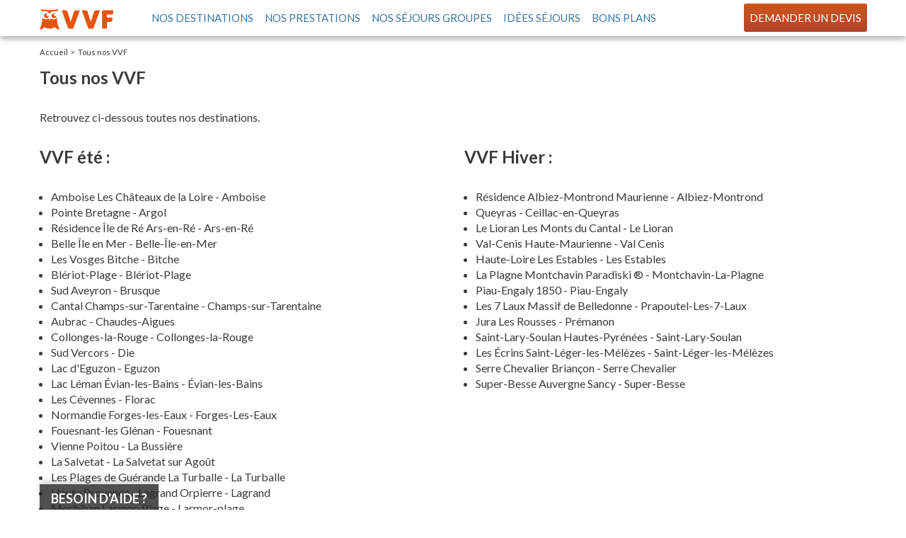

--- FILE ---
content_type: text/html; charset=UTF-8
request_url: https://www.vvf-groupes.fr/village-vvf-villages.html
body_size: 9868
content:
<!DOCTYPE html>
<html lang="fr">

<head>
    <meta charset="utf-8">
    <meta name="viewport" content="width=device-width, initial-scale=1.0, maximum-scale=1.0, user-scalable=0, shrink-to-fit=no">
    <meta name="p:domain_verify" content="6f95ebe8d0974d76b800544760275a1c"/>
    <meta http-equiv="x-ua-compatible" content="ie=edge">
    <meta name="facebook-domain-verification" content="k9j9zarx6njnvy1nruryl9y0vbxbxi" />
    <meta name="msvalidate.01" content="16E30E26497788396888197150E26632" />
    
        <title>Tous les villages vacances et clubs de vacances de VVF</title>
    <meta name="description" content="Envie de partir en vacances avec VVF, retrouvez l'ensemble des villages de vacances et des clubs vacances de VVF Villages classés par destination et par saison.">
    <meta name="keywords" content="vvf, vvf villages">

        
            <link id="canonical-link" rel="canonical" href="https://www.vvf-groupes.fr/village-vvf-villages.html">
    
    <link rel="apple-touch-icon" sizes="180x180" href="/Resources/images/ico-fav/apple-touch-icon.png?1752243048921">
    <link rel="icon" type="image/png" href="/Resources/images/ico-fav/favicon-32x32.png?1752243048921" sizes="32x32">
    <link rel="icon" type="image/png" href="/Resources/images/ico-fav/favicon-16x16.png?1752243048921" sizes="16x16">
    <link rel="manifest" href="/Resources/images/ico-fav/manifest.json?1752243048921">
    <link rel="mask-icon" href="/Resources/images/ico-fav/safari-pinned-tab.svg?1752243048921" color="#5bbad5">
    <meta name="theme-color" content="#ffffff">
    <link rel="dns-prefetch" href="//fonts.googleapis.com">
    <link rel="preload" href="//fonts.googleapis.com/css?family=Lato:300,300i,400,400i,700,700i,900,900i&subset=latin-ext&display=swap" as="style">
    <link rel="stylesheet" media="all" href="//fonts.googleapis.com/css?family=Lato:300,300i,400,400i,700,700i,900,900i&subset=latin-ext&display=swap" lazyload>
    <link rel="preload" as="font" type="font/woff2" crossorigin href="/Resources/fonts/font-awesome/fontawesome-webfont.woff2?v=4.7.0?1752243048921"/>
    
            
            <link rel="preload" href="/compiled/css/vvf_jui_base_style.min.css?1752243048921" as="style">
            <link rel="stylesheet" media="all" href="/compiled/css/vvf_jui_base_style.min.css?1752243048921">
            

    
        <link rel="preload" href="/compiled/css/vvf_complete_base_style.css?1752243048921" as="style">
        <link rel="stylesheet" media="all" href="/compiled/css/vvf_complete_base_style.css?1752243048921">
    
        
                        
                <link rel="stylesheet" href="/compiled/css/vvf-group.css?1752243048921"/>
                        
                        
        
                    <script type="text/javascript">
            window.gdprAppliesGlobally=true;(function(){function a(e){if(!window.frames[e]){if(document.body&&document.body.firstChild){var t=document.body;var n=document.createElement("iframe");n.style.display="none";n.name=e;n.title=e;t.insertBefore(n,t.firstChild)}
            else{setTimeout(function(){a(e)},5)}}}function e(n,r,o,c,s){function e(e,t,n,a){if(typeof n!=="function"){return}if(!window[r]){window[r]=[]}var i=false;if(s){i=s(e,t,n)}if(!i){window[r].push({command:e,parameter:t,callback:n,version:a})}}e.stub=true;function t(a){if(!window[n]||window[n].stub!==true){return}if(!a.data){return}
            var i=typeof a.data==="string";var e;try{e=i?JSON.parse(a.data):a.data}catch(t){return}if(e[o]){var r=e[o];window[n](r.command,r.parameter,function(e,t){var n={};n[c]={returnValue:e,success:t,callId:r.callId};a.source.postMessage(i?JSON.stringify(n):n,"*")},r.version)}}
            if(typeof window[n]!=="function"){window[n]=e;if(window.addEventListener){window.addEventListener("message",t,false)}else{window.attachEvent("onmessage",t)}}}e("__tcfapi","__tcfapiBuffer","__tcfapiCall","__tcfapiReturn");a("__tcfapiLocator");(function(e){
            var t=document.createElement("script");t.id="spcloader";t.type="text/javascript";t.async=true;t.src="https://sdk.privacy-center.org/"+e+"/loader.js?target="+document.location.hostname;t.charset="utf-8";var n=document.getElementsByTagName("script")[0];n.parentNode.insertBefore(t,n)})("8ccdd272-12ad-4280-bde6-59cc5f799e1b")})();
        </script>

        <link rel="dns-prefetch" href="//www.google-analytics.com">
        <link rel="dns-prefetch" href="//cdn.winitout.com">
        <link rel="dns-prefetch" href="//prod.winitout.com">
                <link rel="preload" href="/compiled/js/vvf_event_manager.js?1752243048921" as="script">
        <script src="/compiled/js/vvf_event_manager.js?1752243048921"></script>
        
        <!-- Plan Tag -->
        <script>
            // GTM dataLayer start
            window.dataLayer = window.dataLayer || [];

            // IAdvize variables injected in the GTM DataLayer
            var device = 'desktop';
            var regex = new RegExp("(android|iphone|ipad|blackberry|symbian|symbianos|" + "symbos|netfront|model-orange|javaplatform|iemobile|windows phone|samsung|htc|" + "opera mobile|opera mobi|opera mini|presto|huawei|blazer|bolt|doris|fennec|" + "gobrowser|iris|maemo browser|mib|cldc|minimo|semc-browser|skyfire|teashark|" + "teleca|uzard|uzardweb|meego|nokia|bb10|playbook)","gi");
            if (navigator.userAgent.match(regex)){
                if (((screen.width >= 480) && (screen.height >= 800)) || ((screen.width >= 800) && (screen.height >= 480)) || navigator.userAgent.match(/ipad/gi)){
                    device = 'tablet';
                } else {
                    device = 'mobile';
                }
            } else {
                device = 'desktop';
            }
        </script>
        <!-- Plan Tag -->
        <!-- Google Tag Manager -->
        <link rel="dns-prefetch" href="//www.googletagmanager.com">
        <script>(function(w,d,s,l,i){w[l]=w[l]||[];w[l].push({'gtm.start':
                new Date().getTime(),event:'gtm.js'});var f=d.getElementsByTagName(s)[0],
                j=d.createElement(s),dl=l!='dataLayer'?'&l='+l:'';j.async=true;j.src=
                'https://www.googletagmanager.com/gtm.js?id='+i+dl;f.parentNode.insertBefore(j,f);
            })(window,document,'script','dataLayer','GTM-T6P294S');</script>
        <!-- End Google Tag Manager -->

        <link rel="dns-prefetch" href="//code.highcharts.com">

        <link rel="dns-prefetch" href="//try.abtasty.com">
        <link rel="dns-prefetch" href="//dcinfos-cache.abtasty.com">
        <script async type="text/javascript" src="//try.abtasty.com/cd58329f4fc96afb84234bae415d03f7.js"></script>
                        <script>
            var page_error_code = '200';
            phoenixEvent.init({
                page_category: null,
                page_category_level_2: null,
                page_category_level_3: null,
                page_category_level_4: null,
                site_version: "v1.29.1-dev.1",
                status_code: page_error_code,
                template_name: null,
                template_name_level_2: null,
                template_name_level_3: null,
                traffic_type: "production",
                user_id: null,
                user_has_an_option_in_process: false,
                user_is_registered_to_newsletter: false,
                user_newsletter_type: null,
                user_type: "visiteur",
            }, null);

                                </script>
                                                <script>
                phoenixEvent.pageView();
            </script>
                                                            
    
</head>


<body
    class="p-main  o-site--group"
    role="document"
>
<!-- Google Tag Manager (noscript) -->
<noscript>
    <iframe src="https://www.googletagmanager.com/ns.html?id=GTM-T6P294S"
            height="0" width="0" style="display:none;visibility:hidden"></iframe>
</noscript>
<!-- End Google Tag Manager (noscript) -->
        
    <!--[if lte IE 9]>
<div class="h-browserhappy alert alert-danger alert-dismissible fade show" role="alert">
    <button type="button" class="close" data-dismiss="alert" aria-label="Close">
        <span aria-hidden="true">&times;</span>
    </button>
    <strong>Vous utilisez un navigateur obsolète</strong><br>Merci de faire <a href="http://browsehappy.com/?locale=fr_FR" class="alert-link"> la mise à niveau</a> de votre navigateur pour améliorer votre expérience.</span>
</div>
<![endif]-->

                <header class="c-header">
            

            <div class="c-header__nav banner" data-sticky="menu">
	<nav class="container">
        <a href="#" class="c-header__nav__ico c-header__nav__ico--burger hidden-lg-up" data-menu="toggle">
            <i class="fa fa-bars fa-lg" aria-hidden="true"></i><span class="burger-label">&nbsp; </span>
        </a>

                    <a href="/" class="o-logo">
                <img src="/Resources/images/o-logo.svg?1752243048921" alt="VVF" />
            </a>
        
                    <a href="https://vvf.backyou.app/fr/c/request/formulaire-web" class="o-button--gradient c-link__estimate--mobile">
                <span>
                    <img src="/Resources/images/c-icon--estimate--white.svg" alt="Demande de devis en ligne">
                    Devis
                </span>
            </a>
        
		<ul class="c-header__nav__list list-unstyled h-sidebarscroller">
            <li class="c-header__nav__item-header">
                <a
                    class="c-header__nav__logo"
                    href="/"
                    title="VVF Villages"
                    data-tracking="link"
                    data-action_code="header_logo"
                    data-ga_category="Header"
                    data-ga_action="Logo"
                >
                    <img
                        src="/Resources/images/o-logo.svg?1752243048921"
                        class="img-fluid"
                        alt="VVF Villages - Les vacances partout en France"
                    >
                </a>
                <a href="#" class="c-header__nav__ico c-header__nav__ico--burger hidden-lg-up" data-menu="toggle">
                    <i class="fa fa-bars fa-lg" aria-hidden="true"></i><span class="burger-label">&nbsp; </span>
                </a>
            </li>

                        
																																																								
															<li class="c-header__nav__item has-children">
							<a
                                href="/destinations.html"
                                class="c-header__nav__link"
                            >
								Nos destinations
                                <span class="fix_hoverBoldItem">
                                    Nos destinations
                                </span>
								<i class="fa fa-caret-down" aria-hidden="true"></i>
							</a>
																					<div class="c-header__nav__child__col c-header__nav__child__col--left c-header__nav__child__col--md">

																	<ul class="c-header__nav__child__list list-unstyled">
										<li class="c-header__nav__child__item c-header__nav__child__item--title">
											<a href="/destinations/mer.html">
												Mer
											</a>
										</li>
																			</ul>
																	<ul class="c-header__nav__child__list list-unstyled">
										<li class="c-header__nav__child__item c-header__nav__child__item--title">
											<a href="/destinations/montagne.html">
												Montagne
											</a>
										</li>
																			</ul>
																	<ul class="c-header__nav__child__list list-unstyled">
										<li class="c-header__nav__child__item c-header__nav__child__item--title">
											<a href="/destinations/campagne.html">
												Campagne
											</a>
										</li>
																			</ul>
																	<ul class="c-header__nav__child__list list-unstyled">
										<li class="c-header__nav__child__item c-header__nav__child__item--title">
											<a href="/destinations/ski-neige.html">
												Neige / Ski
											</a>
										</li>
																			</ul>
																	<ul class="c-header__nav__child__list list-unstyled hidden-lg-up">
										<li class="c-header__nav__child__item c-header__nav__child__item--title"><a href="/destinations.html">Voir la page "NOS DESTINATIONS"</a></li>
									</ul>
							</div>
						</li>
																				<li class="c-header__nav__item has-children">
							<a
                                href="/prestations.html"
                                class="c-header__nav__link"
                            >
								Nos prestations
                                <span class="fix_hoverBoldItem">
                                    Nos prestations
                                </span>
								<i class="fa fa-caret-down" aria-hidden="true"></i>
							</a>
																					<div class="c-header__nav__child__col c-header__nav__child__col--center ">

																	<ul class="c-header__nav__child__list list-unstyled">
										<li class="c-header__nav__child__item c-header__nav__child__item--title">
											<a href="/prestations/sejours-sur-mesure.html">
												Séjours Sur-Mesure
											</a>
										</li>
																			</ul>
																	<ul class="c-header__nav__child__list list-unstyled">
										<li class="c-header__nav__child__item c-header__nav__child__item--title">
											<a href="/prestations/sejours-autonomie.html">
												Séjours en Autonomie
											</a>
										</li>
																			</ul>
																	<ul class="c-header__nav__child__list list-unstyled">
										<li class="c-header__nav__child__item c-header__nav__child__item--title">
											<a href="/prestations/voitour.html">
												Voitour
											</a>
										</li>
																			</ul>
																	<ul class="c-header__nav__child__list list-unstyled hidden-lg-up">
										<li class="c-header__nav__child__item c-header__nav__child__item--title"><a href="/prestations.html">Voir la page "NOS PRESTATIONS"</a></li>
									</ul>
							</div>
						</li>
																				<li class="c-header__nav__item has-children">
							<a
                                href="/sejours.html"
                                class="c-header__nav__link"
                            >
								Nos séjours groupes
                                <span class="fix_hoverBoldItem">
                                    Nos séjours groupes
                                </span>
								<i class="fa fa-caret-down" aria-hidden="true"></i>
							</a>
																					<div class="c-header__nav__child__col c-header__nav__child__col--center c-header__nav__child__col--md">

																	<ul class="c-header__nav__child__list list-unstyled">
										<li class="c-header__nav__child__item c-header__nav__child__item--title">
											<a href="/sejours/excursions-touristiques.html">
												Excursions Touristiques
											</a>
										</li>
																			</ul>
																	<ul class="c-header__nav__child__list list-unstyled">
										<li class="c-header__nav__child__item c-header__nav__child__item--title">
											<a href="/sejours/associations-sportives.html">
												Associations sportives
											</a>
										</li>
																			</ul>
																	<ul class="c-header__nav__child__list list-unstyled">
										<li class="c-header__nav__child__item c-header__nav__child__item--title">
											<a href="/idees-sejours/seminaires-entreprise.html">
												Séminaires &amp; Team Building
											</a>
										</li>
																			</ul>
																	<ul class="c-header__nav__child__list list-unstyled">
										<li class="c-header__nav__child__item c-header__nav__child__item--title">
											<a href="/sejours/regroupement-famille.html">
												Regroupements familiaux
											</a>
										</li>
																			</ul>
																	<ul class="c-header__nav__child__list list-unstyled">
										<li class="c-header__nav__child__item c-header__nav__child__item--title">
											<a href="/sejours/voyages-scolaires.html">
												Voyages scolaires &amp; Classes Découverte
											</a>
										</li>
																			</ul>
																	<ul class="c-header__nav__child__list list-unstyled">
										<li class="c-header__nav__child__item c-header__nav__child__item--title">
											<a href="/sejours/associations.html">
												Regroupements associatifs
											</a>
										</li>
																			</ul>
																	<ul class="c-header__nav__child__list list-unstyled hidden-lg-up">
										<li class="c-header__nav__child__item c-header__nav__child__item--title"><a href="/sejours.html">Voir la page "NOS séjours groupes"</a></li>
									</ul>
							</div>
						</li>
																				<li class="c-header__nav__item has-children">
							<a
                                href="/idees-sejours-groupes.html"
                                class="c-header__nav__link"
                            >
								Idées séjours
                                <span class="fix_hoverBoldItem">
                                    Idées séjours
                                </span>
								<i class="fa fa-caret-down" aria-hidden="true"></i>
							</a>
																					<div class="c-header__nav__child__col c-header__nav__child__col--right c-header__nav__child__col--md">

																	<ul class="c-header__nav__child__list list-unstyled">
										<li class="c-header__nav__child__item c-header__nav__child__item--title">
											<a href="/idees-sejours/cyclotourisme.html">
												SÉJOURS CYCLO
											</a>
										</li>
																			</ul>
																	<ul class="c-header__nav__child__list list-unstyled">
										<li class="c-header__nav__child__item c-header__nav__child__item--title">
											<a href="/destinations/vacances-randonnees.html">
												SÉJOURS RANDOS
											</a>
										</li>
																			</ul>
																	<ul class="c-header__nav__child__list list-unstyled">
										<li class="c-header__nav__child__item c-header__nav__child__item--title">
											<a href="/idees-sejours/rando-tourisme.html">
												Rando-tourisme
											</a>
										</li>
																			</ul>
																	<ul class="c-header__nav__child__list list-unstyled">
										<li class="c-header__nav__child__item c-header__nav__child__item--title">
											<a href="/idees-sejours/location-marches-noel-alsace.html">
												Marchés de Noël en Alsace
											</a>
										</li>
																			</ul>
																	<ul class="c-header__nav__child__list list-unstyled">
										<li class="c-header__nav__child__item c-header__nav__child__item--title">
											<a href="/idees-sejours/carnaval-nice-fete-citron-menton.html">
												Carnaval de Nice &amp; Fête du Citron
											</a>
										</li>
																			</ul>
																	<ul class="c-header__nav__child__list list-unstyled">
										<li class="c-header__nav__child__item c-header__nav__child__item--title">
											<a href="/idees-sejours/location-reveillons-noel-nouvel-an.html">
												Réveillons Noël &amp; Nouvel An
											</a>
										</li>
																			</ul>
																	<ul class="c-header__nav__child__list list-unstyled hidden-lg-up">
										<li class="c-header__nav__child__item c-header__nav__child__item--title"><a href="/idees-sejours-groupes.html">Voir la page "IDÉES SÉJOURS"</a></li>
									</ul>
							</div>
						</li>
																				<li class="c-header__nav__item">
							<a
                                href="/bons-plans-sejours.html"
                                class="c-header__nav__link"
                            >
								Bons plans
								<span class="fix_hoverBoldItem">
                                    Bons plans
                                </span>
							</a>
						</li>
												
            
            <span class="ml-auto c-header__nav__devis-item">
                
                                    <li class="c-header__nav__item c-nav__estimate">
                        <a
                            href="https://vvf.backyou.app/fr/c/request/formulaire-web"
                            target="_blank"
                            class="c-header__nav__link c-header__nav__link--extra"
                            data-tracking="link"
                            data-ads_section="Topbar"
                            data-ads_title="Demander un devis"
                        >Demander un devis</a>
                    </li>
                            </span>
		</ul>

        
		
        
	</nav>
</div>

    

                    </header>
    
    <main
        class="c-main front-apps-dialog"
        role="main"
        data-partner-code=""
        data-partner-contract-code=""
        data-cnas-number=""
        data-cgos-number=""
        data-kiosque-lead=""
    >
                            <section class="c-breadcrumb">
    <div class="c-breadcrumb__container container">
        <div class="c-breadcrumb__row row">
            <div class="col-12">
                    <ol class="breadcrumb" itemscope itemtype="http://schema.org/BreadcrumbList">
                                                                <li class="breadcrumb-item  " itemprop="itemListElement" itemscope
                                itemtype="http://schema.org/ListItem">
                                <a href="/" itemprop="item">
                                    <span itemprop="name">Accueil</span>
                                </a>
                                <meta itemprop="position" content="1">
                            </li>
                        
            <li class="breadcrumb-item  active"
                property="itemListElement"
                typeof="ListItem">
                <a href="">
                    <span property="name">Tous nos VVF</span>
                </a>
                <meta property="position" content="2">
            </li>
                            </ol>
            </div>
        </div>
    </div>
</section>

    <section class="l-main">
        <div class="l-main__container container">
            <div class="row">
                <div class="l-main__main-col col-12 col-sm-12 col-md-12">
                    <div class="c-main__title">
                        <p>Tous nos VVF</p>
                    </div>
                    <div class="c-main__content">
                        <p>Retrouvez ci-dessous toutes nos destinations.</p>
                    </div>
                </div>
            </div>
        </div>
    </section>

    <section class="is-before-help">
        <div class="c-main__container container">
            <div class="c-main__row row">
                                <div class="col-12 col-sm-6 col-md-6">
                    <p class="c-grid__midtitle">VVF été :</p>
                    <div class="c-main__content">
                        <ul>
                                                            <li><a href="/hebergements/amboise.html">Amboise Les Châteaux de la Loire - Amboise</a></li>
                                                            <li><a href="/hebergements/argol.html">Pointe Bretagne - Argol</a></li>
                                                            <li><a href="/hebergements/ars-en-re.html">Résidence Île de Ré Ars-en-Ré - Ars-en-Ré</a></li>
                                                            <li><a href="/hebergements/belle-ile-en-mer.html">Belle Île en Mer - Belle-Île-en-Mer</a></li>
                                                            <li><a href="/hebergements/bitche.html">Les Vosges Bitche - Bitche</a></li>
                                                            <li><a href="/hebergements/bleriot-plage.html">Blériot-Plage - Blériot-Plage</a></li>
                                                            <li><a href="/hebergements/brusque.html">Sud Aveyron - Brusque</a></li>
                                                            <li><a href="/hebergements/champs-sur-tarentaine.html">Cantal Champs-sur-Tarentaine - Champs-sur-Tarentaine</a></li>
                                                            <li><a href="/hebergements/chaudes-aigues.html">Aubrac - Chaudes-Aigues</a></li>
                                                            <li><a href="/hebergements/collonges-la-rouge.html">Collonges-la-Rouge - Collonges-la-Rouge</a></li>
                                                            <li><a href="/hebergements/die.html">Sud Vercors - Die</a></li>
                                                            <li><a href="/hebergements/eguzon.html">Lac d&#039;Eguzon - Eguzon</a></li>
                                                            <li><a href="/hebergements/evian-les-bains.html">Lac Léman Évian-les-Bains - Évian-les-Bains</a></li>
                                                            <li><a href="/hebergements/florac.html">Les Cévennes - Florac</a></li>
                                                            <li><a href="/hebergements/forges-les-eaux.html">Normandie Forges-les-Eaux - Forges-Les-Eaux</a></li>
                                                            <li><a href="/hebergements/fouesnant.html">Fouesnant-les Glénan - Fouesnant</a></li>
                                                            <li><a href="/hebergements/la-bussiere.html">Vienne Poitou - La Bussière</a></li>
                                                            <li><a href="/la-salvetat-sur-agout/le-village/hebergements/la-salvetat-sur-agout.html">La Salvetat - La Salvetat sur Agoût</a></li>
                                                            <li><a href="/hebergements/la-turballe.html">Les Plages de Guérande La Turballe - La Turballe</a></li>
                                                            <li><a href="/hebergements/lagrand.html">Haute Provence - Lagrand Orpierre - Lagrand</a></li>
                                                            <li><a href="/hebergements/larmor-plage.html">Morbihan Larmor-Plage - Larmor-plage</a></li>
                                                            <li><a href="/hebergements/lavoute-chilhac.html">Les Gorges de l&#039;Allier - Lavoûte-Chilhac</a></li>
                                                            <li><a href="/hebergements/lege-cap-ferret.html">Lège Cap Ferret - Lège-Cap-Ferret</a></li>
                                                            <li><a href="/hebergements/les-angles.html">Résidence Les Angles Pyrénées - Les Angles</a></li>
                                                            <li><a href="/hebergements/port-leucate.html">Résidence Port-Leucate - Leucate</a></li>
                                                            <li><a href="/hebergements/maisod.html">Jura Lac de Vouglans - Maisod</a></li>
                                                            <li><a href="/hebergements/martel-gluges.html">Dordogne Lot - Martel-Gluges</a></li>
                                                            <li><a href="/location-vacances/vacances-mauvezin-vvf-villages.html">Gers Gascogne - Mauvezin</a></li>
                                                            <li><a href="/hebergements/mejannes-le-clap.html">Méjannes Gard - Méjannes-le-Clap</a></li>
                                                            <li><a href="/hebergements/moliets.html">Landes Moliets - Moliets</a></li>
                                                            <li><a href="/hebergements/montagnac.html">Montagnac Hérault - Montagnac-Méditerranée</a></li>
                                                            <li><a href="/hebergements/najac.html">Aveyron Najac - Najac</a></li>
                                                            <li><a href="/hebergements/nedde.html">Château sur la Vienne Lac de Vassivière - Nedde</a></li>
                                                            <li><a href="/hebergements/neuvic-plage.html">Haute Dordogne - Neuvic</a></li>
                                                            <li><a href="/hebergements/neuvy-sur-barangeon.html">Nature Parc Sologne Berry - Neuvy sur Barangeon</a></li>
                                                            <li><a href="/hebergements/noirmoutier.html">Les Sableaux - Noirmoutier</a></li>
                                                            <li><a href="/hebergements/obernai.html">Plaine d&#039;Alsace Obernai Strasbourg - Obernai</a></li>
                                                            <li><a href="/hebergements/orbey.html">Alsace Orbey Colmar - Orbey</a></li>
                                                            <li><a href="/hebergements/parent.html">Montpeyroux Auvergne - Parent</a></li>
                                                            <li><a href="/hebergements/eygurande.html">Corrèze Pays d&#039;Eygurande - Pays d&#039;Eygurande</a></li>
                                                            <li><a href="/hebergements/piriac-sur-mer.html">Piriac-sur-Mer Bretagne Sud - Piriac sur Mer</a></li>
                                                            <li><a href="/hebergements/pontivy.html">Camping Pontivy - Pontivy</a></li>
                                                            <li><a href="/hebergements/port-bail-sur-mer.html">Cotentin Îles anglo-normandes - Port-Bail sur Mer</a></li>
                                                            <li><a href="/hebergements/prats-de-mollo.html">Pyrénées Canigou - Prats-de-Mollo-la-Preste</a></li>
                                                            <li><a href="/hebergements/saales.html">Les Fontaines des Vosges - Saâles</a></li>
                                                            <li><a href="/hebergements/saint-bonnet-en-champsaur.html">Les Ecrins Champsaur - Saint-Bonnet-en-Champsaur</a></li>
                                                            <li><a href="/hebergements/saint-cast-le-guildo.html">La côte d&#039;Emeraude Saint-Cast-le-Guildo - Saint-Cast-le-Guildo</a></li>
                                                            <li><a href="/hebergements/sainte-etienne-de-baigorry.html">Pays Basque Saint-Étienne-de-Baïgorry - Saint-Etienne-de-Baïgorry</a></li>
                                                            <li><a href="/hebergements/saint-jean-pied-de-port.html">Résidence Pays Basque Saint-Jean-Pied-de-Port - Saint-Jean-Pied-de-Port</a></li>
                                                            <li><a href="/hebergements/saint-julien-chapteuil.html">Haute Loire Saint-Julien-Chapteuil - Saint-Julien-Chapteuil</a></li>
                                                            <li><a href="/hebergements/saint-pierre-la-mer.html">Narbonne-Plage Saint-Pierre-la-Mer - Saint-Pierre-la-Mer</a></li>
                                                            <li><a href="/hebergements/sainte-marie-de-re.html">Île de Ré Sainte-Marie-de-Ré - Sainte-Marie-de-Ré</a></li>
                                                            <li><a href="/hebergements/sainte-maxime.html">Golfe de Saint-Tropez - Sainte-Maxime</a></li>
                                                            <li><a href="/hebergements/saissac.html">Le Pays Cathare Carcassonne - Saissac</a></li>
                                                            <li><a href="/hebergements/sare.html">Pays Basque Sare La Rhune - Sare</a></li>
                                                            <li><a href="/hebergements/sarzeau.html">Golfe du Morbihan Sarzeau Arzon - Sarzeau</a></li>
                                                            <li><a href="/hebergements/semur-en-auxois.html">Bourgogne Auxois Morvan - Semur-en-Auxois</a></li>
                                                            <li><a href="/hebergements/sigean.html">Sigean Port-la-Nouvelle Corbières - Sigean</a></li>
                                                            <li><a href="/hebergements/sorges-en-perigord.html">Périgord Sorges-en-Périgord - Sorges-en-Périgord</a></li>
                                                            <li><a href="/hebergements/soulac-sur-mer.html">Soulac-sur-Mer Bordeaux Médoc - Soulac-sur-Mer</a></li>
                                                            <li><a href="/hebergements/tence.html">Haute Loire Haute Ardèche - Tence</a></li>
                                                            <li><a href="/hebergements/trebeurden.html">Côte de Granit Rose - Trébeurden</a></li>
                                                            <li><a href="/hebergements/urrugne.html">Urrugne Saint-Jean-de-Luz Côte Basque - Urrugne Saint-Jean-de-Luz</a></li>
                                                            <li><a href="/hebergements/valencay.html">Hôtel Valençay Châteaux de la Loire - Valençay</a></li>
                                                            <li><a href="/hebergements/vendes.html">Cantal Salers Vendes - Vendes</a></li>
                                                            <li><a href="/hebergements/veules-les-roses.html">Normandie Veules-les-Roses - Veules-les-Roses</a></li>
                                                    </ul>
                    </div>
                </div>
                                <div class="col-12 col-sm-6 col-md-6">
                    <p class="c-grid__midtitle">VVF Hiver :</p>
                    <div class="c-main__content">
                        <ul>
                                                            <li><a href="/hebergements/albiez-montrond.html">Résidence Albiez-Montrond Maurienne - Albiez-Montrond</a></li>
                                                            <li><a href="/hebergements/ceillac-en-queyras.html">Queyras - Ceillac-en-Queyras</a></li>
                                                            <li><a href="/hebergements/le-lioran.html">Le Lioran Les Monts du Cantal - Le Lioran</a></li>
                                                            <li><a href="/hebergements/val-cenis.html">Val-Cenis Haute-Maurienne - Val Cenis</a></li>
                                                            <li><a href="/hebergements/les-estables.html">Haute-Loire Les Estables - Les Estables</a></li>
                                                            <li><a href="/hebergements/montchavin-la-plagne.html">La Plagne Montchavin Paradiski ® - Montchavin-La-Plagne</a></li>
                                                            <li><a href="/hebergements/piau-engaly.html">Piau-Engaly 1850 - Piau-Engaly</a></li>
                                                            <li><a href="/hebergements/prapoutel-les-7-laux.html">Les 7 Laux Massif de Belledonne - Prapoutel-Les-7-Laux</a></li>
                                                            <li><a href="/hebergements/premanon.html">Jura Les Rousses - Prémanon</a></li>
                                                            <li><a href="/hebergements/saint-lary-soulan.html">Saint-Lary-Soulan Hautes-Pyrénées - Saint-Lary-Soulan</a></li>
                                                            <li><a href="/hebergements/saint-leger-les-melezes.html">Les Écrins Saint-Léger-les-Mélèzes - Saint-Léger-les-Mélèzes</a></li>
                                                            <li><a href="/hebergements/serre-chevalier.html">Serre Chevalier Briançon - Serre Chevalier</a></li>
                                                            <li><a href="/hebergements/super-besse.html">Super-Besse Auvergne Sancy - Super-Besse</a></li>
                                                    </ul>
                    </div>
                </div>
            </div>
        </div>
    </section>

            </main>

                
                    <section class="c-help is-sticky-bottom" id="help" data-sticky="help">
    <div class="c-help__title-sticked" data-smoothscroll="#help">
        <span>Besoin d'aide ?</span>
    </div>

    <div class="bg-secondary">
        <div class="c-help__container container">
            <div class="c-help__title">
                <span>Besoin d'aide ?</span>
            </div>
            <div class="c-help__row row">
                <div class="c-help__col">
                    <a href="https://www.vvf-groupes.fr/contact-groupes-vvf-villages.html"
                       class="c-help__link--phone"
                       data-tracking="link"
                       data-action_code="footer_besoindaide"
                       data-ga_category="Footer"
                       data-ga_action="Besoin d'aide"
                       data-ga_label="Numéro de téléphone"
                    >
                        Un conseiller<br> dédié à votre<br> écoute.
                    </a>
                </div>
                <div class="c-help__col">
                    <a href="/contact/"
                       class="c-help__link--mail"
                       data-tracking="link"
                       data-action_code="footer_besoindaide"
                       data-ga_category="Footer"
                       data-ga_action="Besoin d'aide"
                       data-ga_label="Email">
                        Une demande<br> par email ?<br>
                        Un conseiller<br> vous répond.
                    </a>
                </div>
                                                                                                                                                                                                                                                                              </div>
        </div>
    </div>
</section>


        <footer id="c-footer" class="c-footer">
                                            
    <div class="c-footer__supnav">
        <div class="c-footer__supnav__container container">
            <div class="row">
                <div class="col-12 col-sm-6 col-md-6">
                    <div class="row">
                        <div class="col-12 col-sm-12 col-md-6">
                                                            <div class="c-footer__supnav__text h6">Contactez-nous pour organiser le séjour groupe VVF Villages qui vous ressemble !</div>
                                                    </div>
                        <div class="c-footer__supnav__custom-col col-12 col-sm-12 col-md-6">
                            <a href="https://www.vvf-groupes.fr/contact/" class="o-button--outlined--noRadius--fullWidth">
                                Contacter un conseiller
                            </a>
                            <a
                                href="https://vvf.backyou.app/fr/c/request/formulaire-web"
                                target="_blank"
                                class="o-button--gradient--noRadius--marginTop--fullWidth"
                                data-tracking="link"
                                data-ads_section="Footer"
                                data-ads_title="Demander un devis"
                            >
                                <span data-tracking="link" data-ads_section="Footer" data-ads_title="Demander un devis">Demander un devis</span>
                            </a>
                        </div>
                    </div>
                </div>
                <div class="col-12 col-sm-6 col-md-6">
                    <div class="row">
                        <div class="c-footer__supnav__custom-col col-12 col-sm-12 col-md-6">
                            <div class="c-footer__supnav__title h5">Catalogues</div>
                            <a href="/catalogues/" class="c-link--noUnderline c-footer__supnav__link" id="catalogueCommande"
                               data-tracking="link"
                               data-action_code="footer_catalogues"
                               data-ga_category="Footer"
                               data-ga_action="Catalogues"
                               data-ga_label="Demande – Consultation – Téléchargement">
                                Je demande, je consulte, je télécharge
                            </a>
                        </div>
                        <div class="c-footer__supnav__custom-col col-12 col-sm-12 col-md-6">
                            <div class="c-footer__supnav__title h5">Suivez-nous</div>
                            <ul class="c-footer__supnav__list list-unstyled">
                                <li>
                                    <a href="https://www.facebook.com/VVF.pageofficielle" title="Facebook"
                                       data-tracking="social-link"
                                       target="_blank"
                                       data-ga_label="Facebook"
                                       class="c-footer__socialLink"
                                    >

                                        <span class="vvf-icon__facebook"></span>
                                    </a>
                                </li>
                                <li>
                                    <a href="https://twitter.com/vvfofficiel" title="Twitter"
                                       data-tracking="social-link"
                                       target="_blank"
                                       data-ga_label="Twitter"
                                       class="c-footer__socialLink"
                                    >
                                        <span class="vvf-icon__twitter"></span>
                                    </a>
                                </li>
                                <li>
                                    <a href="https://www.instagram.com/myvvf" title="Instagram"
                                       data-tracking="social-link"
                                       target="_blank"
                                       data-ga_label="Instagram"
                                       class="c-footer__socialLink"
                                    >
                                        <span class="vvf-icon__instagram"></span>
                                    </a>
                                </li>
                                <li>
                                    <a href="https://www.youtube.com/user/vvfvillages" title="YouTube"
                                       data-tracking="social-link"
                                       target="_blank"
                                       data-ga_label="Youtube"
                                       class="c-footer__socialLink"
                                    >
                                        <span class="vvf-icon__youtube"></span>
                                    </a>
                                </li>
                            </ul>
                        </div>
                    </div>
                </div>
            </div>
        </div>
    </div>

    <div class="c-footer__subnav">
        <div class="c-footer__subnav__container">
            <div class="c-footer__subnav__row row">
                <nav class="col-12">
                    <ul class="c-footer__subnav__list list-unstyled">
                                                                                    </ul>
                                <ul class="c-footer__subnav__list list-unstyled">
                                                                                        <li><a href="/village-vvf-villages.html">NOS DESTINATIONS</a></li>
                                                                                                                                            <li><a href="/prestations.html">NOS PRESTATIONS</a></li>
                                                                                                                                            <li><a href="/sejours.html">NOS SÉJOURS GROUPES</a></li>
                                                                                                                                            <li><a href="/idees-sejours-groupes.html">IDÉES SÉJOURS</a></li>
                                                                                                                                            <li><a href="/bons-plans-sejours.html">BONS PLANS</a></li>
                                                                                                                </ul>
                                <ul class="c-footer__subnav__list list-unstyled">
                                                                                        <li><a href="https://www.vvf.fr/comite-entreprise-vvf-villages.html">COMITÉS D’ENTREPRISE</a></li>
                                                                                                                                            <li><a href="/idees-sejours/seminaires-entreprise.html">SÉMINAIRES</a></li>
                                                                                                                                            <li><a href="https://www.vvf-villages.org/ce/authentication">PARTENAIRES</a></li>
                                                                                                                                            <li><a href="https://www.vvf.fr/">VVF.FR</a></li>
                                                                                                                                            <li><a href="https://www.vvf-groupes.fr/economie-sociale-solidaire-et-responsabilite-societale-entreprises.html">ESS/RSE</a></li>
                                                                                                                                            <li><a href="/mentions-legales.html">MENTIONS LÉGALES</a></li>
                                                                                                                                            <li><a href="/conditions-particulieres-vente.html">CONDITIONS PARTICULIÈRES DE VENTE</a></li>
                                                                                                                </ul>
                                <ul class="c-footer__subnav__list list-unstyled">
                                                                                        <li><a href="/conditions-generales-utilisation-site-internet.html">CONDITIONS GÉNÉRALES D’UTILISATION</a></li>
                                                                                                                                            <li><a href="/politique-gestion-donnees-personnelles.html">DONNÉES PERSONNELLES</a></li>
                                                                                                                                            <li><a href="javascript:Didomi.preferences.show()">COOKIES</a></li>
                                                                                                                                            <li><a href="/assurances-annulation-sejours-groupes-vvf.html">ASSURANCES GROUPES</a></li>
                                                                                                                                            <li><a href="/pages-plan.html">PLAN DU SITE</a></li>
                                                                        </ul>
                </nav>
            </div>
        </div>
    </div>


                    </footer>

                            
                    
    <link rel="preload" href="/bundles/fosjsrouting/js/router.js?1752243048921" as="script">
    <link rel="preload" href="/js/routing?callback=fos.Router.setData" as="script">

    <script src="/bundles/fosjsrouting/js/router.js?1752243048921"></script>
    <script src="/js/routing?callback=fos.Router.setData"></script>
    <script>isConnected = false;</script>

                            <link rel="preload" href="/compiled/js/vvf_js_engine_main.js?1752243048921" as="script">
        <script>
            // Set var to disable somme conflicted original JS scripts with react stuff
            let reactStuff =  false         </script>
        <script src="/compiled/js/vvf_js_engine_main.js?1752243048921"></script>
        

                <script src="/compiled/js/svg4everybody.js?1752243048921" defer></script>
        
        <script>
            Routing.setBaseUrl('');

            $(document).ready(function () {
                //mettre en place auto login
                var token = localStorage.getItem('vvf.tokenV1');
                var tokenV2 = localStorage.getItem('vvf.tokenV2')
                if (typeof token == 'string' && token !== "undefined") {
                    var $url  = Routing.generate('auto_login')+'?token='+token+'&tokenv2='+tokenV2;
                    var data = {
                        token: token
                    }
                    var options = {
                        url: $url,
                        type: 'POST',
                        contentType: 'application/json',
                        data: JSON.stringify(data)
                    }
                    fetch(options.url, options)
                        .then(async (result) => {
                            const response = await result.json();
                            if (response.result && response.actif) {
                                const loggedIcon = document.querySelector('.c-header__accompt__logged-icon');
                                loggedIcon.classList.remove('d-none');
                            }else {
                                localStorage.removeItem('vvf.tokenV1');
                            }
                        })
                        .catch((error) => {
                            console.error(error);
                        });
                }
                svg4everybody();
            });
        </script>
    
    
            <!-- START DATALAYER LOADED FLAG -->
        <script type="text/javascript">

            $(document).ready(function () {
                // Datalayer loaded flag
                var dataLayerReady = false;

                // Push event dataLayerLoaded
                var eventDataLayerLoaded = function () {
                    dataLayer.push({
                        'event' : 'dataLayerLoaded'
                    });
                    dataLayerReady = true;
                    $(document).unbind("ajaxStop", eventDataLayerLoaded);
                };

                // When all ajax request ended : dataLayerLoaded
                $(document).bind('ajaxStop', eventDataLayerLoaded);

                // If an ajax request is started
                $(document).ajaxStart( function () {
                    dataLayerReady = true;
                });

                // Search engine / Pre-resa step
                if ($('#search-form').length || $('form[name="pre_resa"]').length) {
                    $(document).on('dataLayerLoaded', function () {
                        if (!dataLayerReady) {
                            eventDataLayerLoaded();
                        }
                    });
                } else {
                    // Call eventDataLayerLoaded if nothing append
                    setTimeout(function () {
                        if (!dataLayerReady) {
                            eventDataLayerLoaded();
                        }
                    }, 2000);
                }
            });
        </script>
        <!-- END DATALAYER LOADED FLAG -->
                                    <script src="/compiled/js/vvf-group.js?1752243048921"></script>
                        

        
        
</body>
</html>


--- FILE ---
content_type: text/css
request_url: https://www.vvf-groupes.fr/compiled/css/vvf_complete_base_style.css?1752243048921
body_size: 91470
content:
@charset "UTF-8";
/*!
 * Bootstrap v4.0.0-alpha.6 (http://getbootstrap.com)
 * Copyright 2011-2017 The Bootstrap Authors
 * Copyright 2011-2017 Twitter, Inc.
 * Licensed under MIT (https://github.com/twbs/bootstrap/blob/master/LICENSE)
 */
/*! normalize.css v5.0.0 | MIT License | github.com/necolas/normalize.css */html{font-family:sans-serif;line-height:1.15;-ms-text-size-adjust:100%;-webkit-text-size-adjust:100%}body{margin:0}article,aside,footer,header,nav,section{display:block}h1{font-size:2em;margin:.67em 0}figcaption,figure,main{display:block}figure{margin:1em 40px}hr{box-sizing:content-box;height:0;overflow:visible}pre{font-family:monospace,monospace;font-size:1em}a{background-color:transparent;-webkit-text-decoration-skip:objects}a:active,a:hover{outline-width:0}abbr[title]{border-bottom:none;text-decoration:underline;text-decoration:underline dotted}b,strong{font-weight:inherit;font-weight:bolder}code,kbd,samp{font-family:monospace,monospace;font-size:1em}dfn{font-style:italic}mark{background-color:#ff0;color:#000}small{font-size:80%}sub,sup{font-size:75%;line-height:0;position:relative;vertical-align:baseline}sub{bottom:-.25em}sup{top:-.5em}audio,video{display:inline-block}audio:not([controls]){display:none;height:0}img{border-style:none}svg:not(:root){overflow:hidden}button,input,optgroup,select,textarea{font:inherit;margin:0}button,input{overflow:visible}button,select{text-transform:none}[type=reset],[type=submit],button,html [type=button]{-webkit-appearance:button}[type=button]::-moz-focus-inner,[type=reset]::-moz-focus-inner,[type=submit]::-moz-focus-inner,button::-moz-focus-inner{border-style:none;padding:0}[type=button]:-moz-focusring,[type=reset]:-moz-focusring,[type=submit]:-moz-focusring,button:-moz-focusring{outline:1px dotted ButtonText}fieldset{border:1px solid silver;margin:0 2px;padding:.35em .625em .75em}legend{box-sizing:border-box;color:inherit;display:table;max-width:100%;white-space:normal}progress{display:inline-block;vertical-align:baseline}textarea{overflow:auto}[type=checkbox],[type=radio]{box-sizing:border-box;padding:0}[type=number]::-webkit-inner-spin-button,[type=number]::-webkit-outer-spin-button{height:auto}[type=search]{-webkit-appearance:textfield;outline-offset:-2px}[type=search]::-webkit-search-cancel-button,[type=search]::-webkit-search-decoration{-webkit-appearance:none}::-webkit-input-placeholder{color:inherit;opacity:.54}::-webkit-file-upload-button{-webkit-appearance:button;font:inherit}details,menu{display:block}summary{display:list-item}canvas{display:inline-block}[hidden],template{display:none}@media print{*,:after,:before,blockquote:first-letter,blockquote:first-line,div:first-letter,div:first-line,li:first-letter,li:first-line,p:first-letter,p:first-line{text-shadow:none!important;box-shadow:none!important}a,a:visited{text-decoration:underline}abbr[title]:after{content:" (" attr(title) ")"}pre{white-space:pre-wrap!important}blockquote,pre{border:1px solid #999;page-break-inside:avoid}thead{display:table-header-group}img,tr{page-break-inside:avoid}h2,h3,p{orphans:3;widows:3}h2,h3{page-break-after:avoid}.navbar{display:none}.badge{border:1px solid #000}.table{border-collapse:collapse!important}.table td,.table th{background-color:#fff!important}.table-bordered td,.table-bordered th{border:1px solid #ddd!important}}html{box-sizing:border-box}*,:after,:before{box-sizing:inherit}@-ms-viewport{width:device-width}html{-ms-overflow-style:scrollbar;-webkit-tap-highlight-color:rgba(0,0,0,0)}body{font-family:Lato,Segoe UI,Roboto,Helvetica Neue,Arial,sans-serif;font-size:1rem;line-height:1.4;color:#3b3b3b;background-color:#fff}[tabindex="-1"]:focus{outline:none!important}h1,h2,h3,h4,h5,h6{margin-top:0;margin-bottom:.5rem}p{margin-top:0;margin-bottom:1rem}abbr[data-original-title],abbr[title]{cursor:help}address{font-style:normal;line-height:inherit}address,dl,ol,ul{margin-bottom:1rem}dl,ol,ul{margin-top:0}ol ol,ol ul,ul ol,ul ul{margin-bottom:0}dt{font-weight:700}dd{margin-bottom:.5rem;margin-left:0}blockquote{margin:0 0 1rem}a{color:#3b3b3b;text-decoration:none}a:focus,a:hover{color:#222;text-decoration:underline}a:not([href]):not([tabindex]),a:not([href]):not([tabindex]):focus,a:not([href]):not([tabindex]):hover{color:inherit;text-decoration:none}a:not([href]):not([tabindex]):focus{outline:0}pre{overflow:auto}figure{margin:0 0 1rem}img{vertical-align:middle}[role=button]{cursor:pointer}[role=button],a,area,button,input,label,select,summary,textarea{-ms-touch-action:manipulation;touch-action:manipulation}table{border-collapse:collapse;background-color:transparent}caption{padding-top:.75rem;padding-bottom:.75rem;color:#bdbdbd;caption-side:bottom}caption,th{text-align:left}label{display:inline-block;margin-bottom:.5rem}button:focus{outline:1px dotted;outline:5px auto -webkit-focus-ring-color}button,input,select,textarea{line-height:inherit}input[type=checkbox]:disabled,input[type=radio]:disabled{cursor:not-allowed}input[type=date],input[type=datetime-local],input[type=month],input[type=time]{-webkit-appearance:listbox}textarea{resize:vertical}fieldset{min-width:0;padding:0;margin:0;border:0}legend{display:block;width:100%;padding:0;margin-bottom:.5rem;font-size:1.5rem;line-height:inherit}input[type=search]{-webkit-appearance:none}output{display:inline-block}[hidden]{display:none!important}.c-compte__subtitle,.c-contact__title,.c-grid__linetitle,.h1,.h2,.h3,.h4,.h5,.h6,.h7,.p-seminaires .c-catalogues__title,h1,h2,h3,h4,h5,h6{margin-bottom:.5rem;font-family:inherit;font-weight:700;line-height:1.1;color:inherit}.h1,h1{font-size:2.5rem}@media (max-width:899px){.h1,h1{font-size:32px}}.h2,h2{font-size:28px}@media (max-width:899px){.h2,h2{font-size:24px}}.h3,h3{font-size:24px}@media (max-width:899px){.h3,h3{font-size:20px}}.h4,h4{font-size:1.5rem}.c-contact__title,.h5,.p-seminaires .c-catalogues__title,h5{font-size:1.375rem}.c-compte__subtitle,.c-grid__linetitle,.h6,h6{font-size:1.125rem}.h7{font-size:1rem}.lead{font-size:1.2rem;font-weight:400}.display-1{font-size:6rem}.display-1,.display-2{font-weight:300;line-height:1.1}.display-2{font-size:5.5rem}.display-3{font-size:4.5rem}.display-3,.display-4{font-weight:400;line-height:1.1}.display-4{font-size:3.5rem}hr{margin-top:1rem;margin-bottom:1rem;border:0;border-top:1px solid #f4f4f4}.small,small{font-size:80%;font-weight:400}.mark,mark{padding:.2em;background-color:#fad6c2}.list-inline,.list-unstyled{padding-left:0;list-style:none}.list-inline-item{display:inline-block}.list-inline-item:not(:last-child){margin-right:5px}.initialism{font-size:90%;text-transform:uppercase}.blockquote{padding:.5rem 1rem;margin-bottom:1rem;font-size:1.25rem;border-left:.25rem solid #737373}.blockquote-footer{display:block;font-size:80%;color:#3b3b3b}.blockquote-footer:before{content:"\2014 \00A0"}.blockquote-reverse{padding-right:1rem;padding-left:0;text-align:right;border-right:.25rem solid #737373;border-left:0}.blockquote-reverse .blockquote-footer:before{content:""}.blockquote-reverse .blockquote-footer:after{content:"\00A0 \2014"}.img-fluid,.img-thumbnail{max-width:100%;height:auto}.img-thumbnail{padding:0;background-color:#fff;border:0 solid transparent;transition:all .3s ease-in-out;box-shadow:0 0 10px 0 rgba(37,37,37,.1)}.figure{display:inline-block}.figure-img{margin-bottom:.5rem;line-height:1}.figure-caption{font-size:90%;color:#3b3b3b}code,kbd,pre,samp{font-family:Menlo,Monaco,Consolas,Liberation Mono,Courier New,monospace}code{padding:.2rem .4rem;font-size:90%;color:#bd4147;background-color:#bdbdbd}a>code{padding:0;color:inherit;background-color:inherit}kbd{padding:.2rem .4rem;font-size:90%;color:#fff;background-color:#1d1d1d;box-shadow:inset 0 -.1rem 0 rgba(0,0,0,.25)}kbd kbd{padding:0;font-size:100%;font-weight:700;box-shadow:none}pre{display:block;margin-top:0;margin-bottom:1rem;font-size:90%;color:#1d1d1d}pre code{padding:0;font-size:inherit;color:inherit;background-color:transparent;border-radius:0}.pre-scrollable{max-height:340px;overflow-y:scroll}.container{position:relative;width:100%;margin-left:auto;margin-right:auto;padding-right:1rem;padding-left:1rem}@media (min-width:640px){.container{padding-right:1rem;padding-left:1rem}}@media (min-width:900px){.container{padding-right:1rem;padding-left:1rem}}@media (min-width:1032px){.container{padding-right:1rem;padding-left:1rem}}@media (min-width:1200px){.container{padding-right:1rem;padding-left:1rem}}@media (min-width:640px){.container{max-width:900px}}@media (min-width:900px){.container{max-width:1032px}}@media (min-width:1032px){.container{max-width:1200px}}@media (min-width:1200px){.container{max-width:1201px}}.container-fluid{position:relative;width:100%;margin-left:auto;margin-right:auto;padding-right:1rem;padding-left:1rem}@media (min-width:640px){.container-fluid{padding-right:1rem;padding-left:1rem}}@media (min-width:900px){.container-fluid{padding-right:1rem;padding-left:1rem}}@media (min-width:1032px){.container-fluid{padding-right:1rem;padding-left:1rem}}@media (min-width:1200px){.container-fluid{padding-right:1rem;padding-left:1rem}}.row{display:-ms-flexbox;display:flex;-ms-flex-wrap:wrap;flex-wrap:wrap;margin-right:-1rem;margin-left:-1rem}@media (min-width:640px){.row{margin-right:-1rem;margin-left:-1rem}}@media (min-width:900px){.row{margin-right:-1rem;margin-left:-1rem}}@media (min-width:1032px){.row{margin-right:-1rem;margin-left:-1rem}}@media (min-width:1200px){.row{margin-right:-1rem;margin-left:-1rem}}.no-gutters{margin-right:0;margin-left:0}.no-gutters>.col,.no-gutters>[class*=col-]{padding-right:0;padding-left:0}.c-catalogues ul li,.col,.col-1,.col-2,.col-3,.col-4,.col-5,.col-6,.col-7,.col-8,.col-9,.col-10,.col-11,.col-12,.col-lg,.col-lg-1,.col-lg-2,.col-lg-3,.col-lg-4,.col-lg-5,.col-lg-6,.col-lg-7,.col-lg-8,.col-lg-9,.col-lg-10,.col-lg-11,.col-lg-12,.col-md,.col-md-1,.col-md-2,.col-md-3,.col-md-4,.col-md-5,.col-md-6,.col-md-7,.col-md-8,.col-md-9,.col-md-10,.col-md-11,.col-md-12,.col-sm,.col-sm-1,.col-sm-2,.col-sm-3,.col-sm-4,.col-sm-5,.col-sm-6,.col-sm-7,.col-sm-8,.col-sm-9,.col-sm-10,.col-sm-11,.col-sm-12,.col-xl,.col-xl-1,.col-xl-2,.col-xl-3,.col-xl-4,.col-xl-5,.col-xl-6,.col-xl-7,.col-xl-8,.col-xl-9,.col-xl-10,.col-xl-11,.col-xl-12{position:relative;width:100%;min-height:1px;padding-right:1rem;padding-left:1rem}@media (min-width:640px){.c-catalogues ul li,.col,.col-1,.col-2,.col-3,.col-4,.col-5,.col-6,.col-7,.col-8,.col-9,.col-10,.col-11,.col-12,.col-lg,.col-lg-1,.col-lg-2,.col-lg-3,.col-lg-4,.col-lg-5,.col-lg-6,.col-lg-7,.col-lg-8,.col-lg-9,.col-lg-10,.col-lg-11,.col-lg-12,.col-md,.col-md-1,.col-md-2,.col-md-3,.col-md-4,.col-md-5,.col-md-6,.col-md-7,.col-md-8,.col-md-9,.col-md-10,.col-md-11,.col-md-12,.col-sm,.col-sm-1,.col-sm-2,.col-sm-3,.col-sm-4,.col-sm-5,.col-sm-6,.col-sm-7,.col-sm-8,.col-sm-9,.col-sm-10,.col-sm-11,.col-sm-12,.col-xl,.col-xl-1,.col-xl-2,.col-xl-3,.col-xl-4,.col-xl-5,.col-xl-6,.col-xl-7,.col-xl-8,.col-xl-9,.col-xl-10,.col-xl-11,.col-xl-12{padding-right:1rem;padding-left:1rem}}@media (min-width:900px){.c-catalogues ul li,.col,.col-1,.col-2,.col-3,.col-4,.col-5,.col-6,.col-7,.col-8,.col-9,.col-10,.col-11,.col-12,.col-lg,.col-lg-1,.col-lg-2,.col-lg-3,.col-lg-4,.col-lg-5,.col-lg-6,.col-lg-7,.col-lg-8,.col-lg-9,.col-lg-10,.col-lg-11,.col-lg-12,.col-md,.col-md-1,.col-md-2,.col-md-3,.col-md-4,.col-md-5,.col-md-6,.col-md-7,.col-md-8,.col-md-9,.col-md-10,.col-md-11,.col-md-12,.col-sm,.col-sm-1,.col-sm-2,.col-sm-3,.col-sm-4,.col-sm-5,.col-sm-6,.col-sm-7,.col-sm-8,.col-sm-9,.col-sm-10,.col-sm-11,.col-sm-12,.col-xl,.col-xl-1,.col-xl-2,.col-xl-3,.col-xl-4,.col-xl-5,.col-xl-6,.col-xl-7,.col-xl-8,.col-xl-9,.col-xl-10,.col-xl-11,.col-xl-12{padding-right:1rem;padding-left:1rem}}@media (min-width:1032px){.c-catalogues ul li,.col,.col-1,.col-2,.col-3,.col-4,.col-5,.col-6,.col-7,.col-8,.col-9,.col-10,.col-11,.col-12,.col-lg,.col-lg-1,.col-lg-2,.col-lg-3,.col-lg-4,.col-lg-5,.col-lg-6,.col-lg-7,.col-lg-8,.col-lg-9,.col-lg-10,.col-lg-11,.col-lg-12,.col-md,.col-md-1,.col-md-2,.col-md-3,.col-md-4,.col-md-5,.col-md-6,.col-md-7,.col-md-8,.col-md-9,.col-md-10,.col-md-11,.col-md-12,.col-sm,.col-sm-1,.col-sm-2,.col-sm-3,.col-sm-4,.col-sm-5,.col-sm-6,.col-sm-7,.col-sm-8,.col-sm-9,.col-sm-10,.col-sm-11,.col-sm-12,.col-xl,.col-xl-1,.col-xl-2,.col-xl-3,.col-xl-4,.col-xl-5,.col-xl-6,.col-xl-7,.col-xl-8,.col-xl-9,.col-xl-10,.col-xl-11,.col-xl-12{padding-right:1rem;padding-left:1rem}}@media (min-width:1200px){.c-catalogues ul li,.col,.col-1,.col-2,.col-3,.col-4,.col-5,.col-6,.col-7,.col-8,.col-9,.col-10,.col-11,.col-12,.col-lg,.col-lg-1,.col-lg-2,.col-lg-3,.col-lg-4,.col-lg-5,.col-lg-6,.col-lg-7,.col-lg-8,.col-lg-9,.col-lg-10,.col-lg-11,.col-lg-12,.col-md,.col-md-1,.col-md-2,.col-md-3,.col-md-4,.col-md-5,.col-md-6,.col-md-7,.col-md-8,.col-md-9,.col-md-10,.col-md-11,.col-md-12,.col-sm,.col-sm-1,.col-sm-2,.col-sm-3,.col-sm-4,.col-sm-5,.col-sm-6,.col-sm-7,.col-sm-8,.col-sm-9,.col-sm-10,.col-sm-11,.col-sm-12,.col-xl,.col-xl-1,.col-xl-2,.col-xl-3,.col-xl-4,.col-xl-5,.col-xl-6,.col-xl-7,.col-xl-8,.col-xl-9,.col-xl-10,.col-xl-11,.col-xl-12{padding-right:1rem;padding-left:1rem}}.col{-ms-flex-preferred-size:0;flex-basis:0;-ms-flex-positive:1;flex-grow:1;max-width:100%}.col-auto{-ms-flex:0 0 auto;flex:0 0 auto;width:auto}.col-1{-ms-flex:0 0 8.33333%;flex:0 0 8.33333%;max-width:8.33333%}.col-2{-ms-flex:0 0 16.66667%;flex:0 0 16.66667%;max-width:16.66667%}.col-3{-ms-flex:0 0 25%;flex:0 0 25%;max-width:25%}.col-4{-ms-flex:0 0 33.33333%;flex:0 0 33.33333%;max-width:33.33333%}.col-5{-ms-flex:0 0 41.66667%;flex:0 0 41.66667%;max-width:41.66667%}.c-catalogues ul li,.col-6{-ms-flex:0 0 50%;flex:0 0 50%;max-width:50%}.col-7{-ms-flex:0 0 58.33333%;flex:0 0 58.33333%;max-width:58.33333%}.col-8{-ms-flex:0 0 66.66667%;flex:0 0 66.66667%;max-width:66.66667%}.col-9{-ms-flex:0 0 75%;flex:0 0 75%;max-width:75%}.col-10{-ms-flex:0 0 83.33333%;flex:0 0 83.33333%;max-width:83.33333%}.col-11{-ms-flex:0 0 91.66667%;flex:0 0 91.66667%;max-width:91.66667%}.col-12{-ms-flex:0 0 100%;flex:0 0 100%;max-width:100%}.pull-0{right:auto}.pull-1{right:8.33333%}.pull-2{right:16.66667%}.pull-3{right:25%}.pull-4{right:33.33333%}.pull-5{right:41.66667%}.pull-6{right:50%}.pull-7{right:58.33333%}.pull-8{right:66.66667%}.pull-9{right:75%}.pull-10{right:83.33333%}.pull-11{right:91.66667%}.pull-12{right:100%}.push-0{left:auto}.push-1{left:8.33333%}.push-2{left:16.66667%}.push-3{left:25%}.push-4{left:33.33333%}.push-5{left:41.66667%}.push-6{left:50%}.push-7{left:58.33333%}.push-8{left:66.66667%}.push-9{left:75%}.push-10{left:83.33333%}.push-11{left:91.66667%}.push-12{left:100%}.offset-1{margin-left:8.33333%}.offset-2{margin-left:16.66667%}.offset-3{margin-left:25%}.offset-4{margin-left:33.33333%}.offset-5{margin-left:41.66667%}.offset-6{margin-left:50%}.offset-7{margin-left:58.33333%}.offset-8{margin-left:66.66667%}.offset-9{margin-left:75%}.offset-10{margin-left:83.33333%}.offset-11{margin-left:91.66667%}@media (min-width:640px){.col-sm{-ms-flex-preferred-size:0;flex-basis:0;-ms-flex-positive:1;flex-grow:1;max-width:100%}.col-sm-auto{-ms-flex:0 0 auto;flex:0 0 auto;width:auto}.col-sm-1{-ms-flex:0 0 8.33333%;flex:0 0 8.33333%;max-width:8.33333%}.col-sm-2{-ms-flex:0 0 16.66667%;flex:0 0 16.66667%;max-width:16.66667%}.col-sm-3{-ms-flex:0 0 25%;flex:0 0 25%;max-width:25%}.col-sm-4{-ms-flex:0 0 33.33333%;flex:0 0 33.33333%;max-width:33.33333%}.col-sm-5{-ms-flex:0 0 41.66667%;flex:0 0 41.66667%;max-width:41.66667%}.col-sm-6{-ms-flex:0 0 50%;flex:0 0 50%;max-width:50%}.col-sm-7{-ms-flex:0 0 58.33333%;flex:0 0 58.33333%;max-width:58.33333%}.col-sm-8{-ms-flex:0 0 66.66667%;flex:0 0 66.66667%;max-width:66.66667%}.col-sm-9{-ms-flex:0 0 75%;flex:0 0 75%;max-width:75%}.col-sm-10{-ms-flex:0 0 83.33333%;flex:0 0 83.33333%;max-width:83.33333%}.col-sm-11{-ms-flex:0 0 91.66667%;flex:0 0 91.66667%;max-width:91.66667%}.col-sm-12{-ms-flex:0 0 100%;flex:0 0 100%;max-width:100%}.pull-sm-0{right:auto}.pull-sm-1{right:8.33333%}.pull-sm-2{right:16.66667%}.pull-sm-3{right:25%}.pull-sm-4{right:33.33333%}.pull-sm-5{right:41.66667%}.pull-sm-6{right:50%}.pull-sm-7{right:58.33333%}.pull-sm-8{right:66.66667%}.pull-sm-9{right:75%}.pull-sm-10{right:83.33333%}.pull-sm-11{right:91.66667%}.pull-sm-12{right:100%}.push-sm-0{left:auto}.push-sm-1{left:8.33333%}.push-sm-2{left:16.66667%}.push-sm-3{left:25%}.push-sm-4{left:33.33333%}.push-sm-5{left:41.66667%}.push-sm-6{left:50%}.push-sm-7{left:58.33333%}.push-sm-8{left:66.66667%}.push-sm-9{left:75%}.push-sm-10{left:83.33333%}.push-sm-11{left:91.66667%}.push-sm-12{left:100%}.offset-sm-0{margin-left:0}.offset-sm-1{margin-left:8.33333%}.offset-sm-2{margin-left:16.66667%}.offset-sm-3{margin-left:25%}.offset-sm-4{margin-left:33.33333%}.offset-sm-5{margin-left:41.66667%}.offset-sm-6{margin-left:50%}.offset-sm-7{margin-left:58.33333%}.offset-sm-8{margin-left:66.66667%}.offset-sm-9{margin-left:75%}.offset-sm-10{margin-left:83.33333%}.offset-sm-11{margin-left:91.66667%}}@media (min-width:900px){.col-md{-ms-flex-preferred-size:0;flex-basis:0;-ms-flex-positive:1;flex-grow:1;max-width:100%}.col-md-auto{-ms-flex:0 0 auto;flex:0 0 auto;width:auto}.col-md-1{-ms-flex:0 0 8.33333%;flex:0 0 8.33333%;max-width:8.33333%}.col-md-2{-ms-flex:0 0 16.66667%;flex:0 0 16.66667%;max-width:16.66667%}.col-md-3{-ms-flex:0 0 25%;flex:0 0 25%;max-width:25%}.col-md-4{-ms-flex:0 0 33.33333%;flex:0 0 33.33333%;max-width:33.33333%}.col-md-5{-ms-flex:0 0 41.66667%;flex:0 0 41.66667%;max-width:41.66667%}.col-md-6{-ms-flex:0 0 50%;flex:0 0 50%;max-width:50%}.col-md-7{-ms-flex:0 0 58.33333%;flex:0 0 58.33333%;max-width:58.33333%}.col-md-8{-ms-flex:0 0 66.66667%;flex:0 0 66.66667%;max-width:66.66667%}.col-md-9{-ms-flex:0 0 75%;flex:0 0 75%;max-width:75%}.col-md-10{-ms-flex:0 0 83.33333%;flex:0 0 83.33333%;max-width:83.33333%}.col-md-11{-ms-flex:0 0 91.66667%;flex:0 0 91.66667%;max-width:91.66667%}.col-md-12{-ms-flex:0 0 100%;flex:0 0 100%;max-width:100%}.pull-md-0{right:auto}.pull-md-1{right:8.33333%}.pull-md-2{right:16.66667%}.pull-md-3{right:25%}.pull-md-4{right:33.33333%}.pull-md-5{right:41.66667%}.pull-md-6{right:50%}.pull-md-7{right:58.33333%}.pull-md-8{right:66.66667%}.pull-md-9{right:75%}.pull-md-10{right:83.33333%}.pull-md-11{right:91.66667%}.pull-md-12{right:100%}.push-md-0{left:auto}.push-md-1{left:8.33333%}.push-md-2{left:16.66667%}.push-md-3{left:25%}.push-md-4{left:33.33333%}.push-md-5{left:41.66667%}.push-md-6{left:50%}.push-md-7{left:58.33333%}.push-md-8{left:66.66667%}.push-md-9{left:75%}.push-md-10{left:83.33333%}.push-md-11{left:91.66667%}.push-md-12{left:100%}.offset-md-0{margin-left:0}.offset-md-1{margin-left:8.33333%}.offset-md-2{margin-left:16.66667%}.offset-md-3{margin-left:25%}.offset-md-4{margin-left:33.33333%}.offset-md-5{margin-left:41.66667%}.offset-md-6{margin-left:50%}.offset-md-7{margin-left:58.33333%}.offset-md-8{margin-left:66.66667%}.offset-md-9{margin-left:75%}.offset-md-10{margin-left:83.33333%}.offset-md-11{margin-left:91.66667%}}@media (min-width:1032px){.col-lg{-ms-flex-preferred-size:0;flex-basis:0;-ms-flex-positive:1;flex-grow:1;max-width:100%}.col-lg-auto{-ms-flex:0 0 auto;flex:0 0 auto;width:auto}.col-lg-1{-ms-flex:0 0 8.33333%;flex:0 0 8.33333%;max-width:8.33333%}.col-lg-2{-ms-flex:0 0 16.66667%;flex:0 0 16.66667%;max-width:16.66667%}.col-lg-3{-ms-flex:0 0 25%;flex:0 0 25%;max-width:25%}.col-lg-4{-ms-flex:0 0 33.33333%;flex:0 0 33.33333%;max-width:33.33333%}.col-lg-5{-ms-flex:0 0 41.66667%;flex:0 0 41.66667%;max-width:41.66667%}.col-lg-6{-ms-flex:0 0 50%;flex:0 0 50%;max-width:50%}.col-lg-7{-ms-flex:0 0 58.33333%;flex:0 0 58.33333%;max-width:58.33333%}.col-lg-8{-ms-flex:0 0 66.66667%;flex:0 0 66.66667%;max-width:66.66667%}.col-lg-9{-ms-flex:0 0 75%;flex:0 0 75%;max-width:75%}.col-lg-10{-ms-flex:0 0 83.33333%;flex:0 0 83.33333%;max-width:83.33333%}.col-lg-11{-ms-flex:0 0 91.66667%;flex:0 0 91.66667%;max-width:91.66667%}.col-lg-12{-ms-flex:0 0 100%;flex:0 0 100%;max-width:100%}.pull-lg-0{right:auto}.pull-lg-1{right:8.33333%}.pull-lg-2{right:16.66667%}.pull-lg-3{right:25%}.pull-lg-4{right:33.33333%}.pull-lg-5{right:41.66667%}.pull-lg-6{right:50%}.pull-lg-7{right:58.33333%}.pull-lg-8{right:66.66667%}.pull-lg-9{right:75%}.pull-lg-10{right:83.33333%}.pull-lg-11{right:91.66667%}.pull-lg-12{right:100%}.push-lg-0{left:auto}.push-lg-1{left:8.33333%}.push-lg-2{left:16.66667%}.push-lg-3{left:25%}.push-lg-4{left:33.33333%}.push-lg-5{left:41.66667%}.push-lg-6{left:50%}.push-lg-7{left:58.33333%}.push-lg-8{left:66.66667%}.push-lg-9{left:75%}.push-lg-10{left:83.33333%}.push-lg-11{left:91.66667%}.push-lg-12{left:100%}.offset-lg-0{margin-left:0}.offset-lg-1{margin-left:8.33333%}.offset-lg-2{margin-left:16.66667%}.offset-lg-3{margin-left:25%}.offset-lg-4{margin-left:33.33333%}.offset-lg-5{margin-left:41.66667%}.offset-lg-6{margin-left:50%}.offset-lg-7{margin-left:58.33333%}.offset-lg-8{margin-left:66.66667%}.offset-lg-9{margin-left:75%}.offset-lg-10{margin-left:83.33333%}.offset-lg-11{margin-left:91.66667%}}@media (min-width:1200px){.col-xl{-ms-flex-preferred-size:0;flex-basis:0;-ms-flex-positive:1;flex-grow:1;max-width:100%}.col-xl-auto{-ms-flex:0 0 auto;flex:0 0 auto;width:auto}.col-xl-1{-ms-flex:0 0 8.33333%;flex:0 0 8.33333%;max-width:8.33333%}.col-xl-2{-ms-flex:0 0 16.66667%;flex:0 0 16.66667%;max-width:16.66667%}.col-xl-3{-ms-flex:0 0 25%;flex:0 0 25%;max-width:25%}.col-xl-4{-ms-flex:0 0 33.33333%;flex:0 0 33.33333%;max-width:33.33333%}.col-xl-5{-ms-flex:0 0 41.66667%;flex:0 0 41.66667%;max-width:41.66667%}.col-xl-6{-ms-flex:0 0 50%;flex:0 0 50%;max-width:50%}.col-xl-7{-ms-flex:0 0 58.33333%;flex:0 0 58.33333%;max-width:58.33333%}.col-xl-8{-ms-flex:0 0 66.66667%;flex:0 0 66.66667%;max-width:66.66667%}.col-xl-9{-ms-flex:0 0 75%;flex:0 0 75%;max-width:75%}.col-xl-10{-ms-flex:0 0 83.33333%;flex:0 0 83.33333%;max-width:83.33333%}.col-xl-11{-ms-flex:0 0 91.66667%;flex:0 0 91.66667%;max-width:91.66667%}.col-xl-12{-ms-flex:0 0 100%;flex:0 0 100%;max-width:100%}.pull-xl-0{right:auto}.pull-xl-1{right:8.33333%}.pull-xl-2{right:16.66667%}.pull-xl-3{right:25%}.pull-xl-4{right:33.33333%}.pull-xl-5{right:41.66667%}.pull-xl-6{right:50%}.pull-xl-7{right:58.33333%}.pull-xl-8{right:66.66667%}.pull-xl-9{right:75%}.pull-xl-10{right:83.33333%}.pull-xl-11{right:91.66667%}.pull-xl-12{right:100%}.push-xl-0{left:auto}.push-xl-1{left:8.33333%}.push-xl-2{left:16.66667%}.push-xl-3{left:25%}.push-xl-4{left:33.33333%}.push-xl-5{left:41.66667%}.push-xl-6{left:50%}.push-xl-7{left:58.33333%}.push-xl-8{left:66.66667%}.push-xl-9{left:75%}.push-xl-10{left:83.33333%}.push-xl-11{left:91.66667%}.push-xl-12{left:100%}.offset-xl-0{margin-left:0}.offset-xl-1{margin-left:8.33333%}.offset-xl-2{margin-left:16.66667%}.offset-xl-3{margin-left:25%}.offset-xl-4{margin-left:33.33333%}.offset-xl-5{margin-left:41.66667%}.offset-xl-6{margin-left:50%}.offset-xl-7{margin-left:58.33333%}.offset-xl-8{margin-left:66.66667%}.offset-xl-9{margin-left:75%}.offset-xl-10{margin-left:83.33333%}.offset-xl-11{margin-left:91.66667%}}.table{width:100%;max-width:100%;margin-bottom:1rem}.table td,.table th{padding:.75rem;vertical-align:top;border-top:0 solid #f4f4f4}.table thead th{vertical-align:bottom;border-bottom:0 solid #f4f4f4}.table tbody+tbody{border-top:0 solid #f4f4f4}.table .table{background-color:#fff}.table-sm td,.table-sm th{padding:.25rem}.table-bordered,.table-bordered td,.table-bordered th{border:0 solid #f4f4f4}.table-bordered thead td,.table-bordered thead th{border-bottom-width:0}.table-striped tbody tr:nth-of-type(odd){background-color:#f4f4f4}.table-active,.table-active>td,.table-active>th,.table-hover tbody tr:hover{background-color:rgba(37,37,37,.075)}.table-hover .table-active:hover,.table-hover .table-active:hover>td,.table-hover .table-active:hover>th{background-color:hsla(0,0%,9%,.075)}.table-success,.table-success>td,.table-success>th{background-color:#e3f3e3}.table-hover .table-success:hover,.table-hover .table-success:hover>td,.table-hover .table-success:hover>th{background-color:#d1ebd1}.table-info,.table-info>td,.table-info>th{background-color:#e1eef9}.table-hover .table-info:hover,.table-hover .table-info:hover>td,.table-hover .table-info:hover>th{background-color:#cce2f5}.table-warning,.table-warning>td,.table-warning>th{background-color:#fef6f1}.table-hover .table-warning:hover,.table-hover .table-warning:hover>td,.table-hover .table-warning:hover>th{background-color:#fce6da}.table-danger,.table-danger>td,.table-danger>th{background-color:#f4cecd}.table-hover .table-danger:hover,.table-hover .table-danger:hover>td,.table-hover .table-danger:hover>th{background-color:#f0b9b8}.thead-inverse th{color:#fff;background-color:#252525}.thead-default th{color:#252525;background-color:#f4f4f4}.table-inverse{color:#fff;background-color:#252525}.table-inverse td,.table-inverse th,.table-inverse thead th{border-color:#fff}.table-inverse.table-bordered{border:0}.table-responsive{display:block;width:100%;overflow-x:auto;-ms-overflow-style:-ms-autohiding-scrollbar}.table-responsive.table-bordered{border:0}.form-control{display:block;width:100%;padding:.5rem .6rem;font-size:1rem;line-height:1;color:#252525;background-color:#fff;background-image:none;background-clip:padding-box;border:1px solid #737373;border-radius:0;box-shadow:none;transition:border-color .15s ease-in-out,box-shadow .15s ease-in-out}.form-control::-ms-expand{background-color:transparent;border:0}.form-control:focus{color:#252525;background-color:#fff;border-color:#1d1d1d;outline:none;box-shadow:transparent}.form-control:-ms-input-placeholder{color:#737373;opacity:1}.form-control::placeholder{color:#737373;opacity:1}.form-control:disabled,.form-control[readonly]{opacity:1}.form-control:disabled{cursor:not-allowed}select.form-control:not([size]):not([multiple]){height:calc(2rem + 2px)}select.form-control:focus::-ms-value{color:#252525;background-color:#fff}.form-control-file,.form-control-range{display:block}.col-form-label{padding-top:calc(.5rem - 1px * 2);padding-bottom:calc(.5rem - 1px * 2);margin-bottom:0}.col-form-label-lg{padding-top:calc(.75rem - 1px * 2);padding-bottom:calc(.75rem - 1px * 2);font-size:1.25rem}.col-form-label-sm{padding-top:calc(.25rem - 1px * 2);padding-bottom:calc(.25rem - 1px * 2);font-size:.875rem}.col-form-legend{font-size:1rem}.col-form-legend,.form-control-static{padding-top:.5rem;padding-bottom:.5rem;margin-bottom:0}.form-control-static{line-height:1;border:solid transparent;border-width:1px 0}.form-control-static.form-control-lg,.form-control-static.form-control-sm,.input-group-lg>.form-control-static.form-control,.input-group-lg>.form-control-static.input-group-addon,.input-group-lg>.input-group-btn>.form-control-static.btn,.input-group-lg>.input-group-btn>.form-control-static.c-village-summary__group__btn-submit,.input-group-sm>.form-control-static.form-control,.input-group-sm>.form-control-static.input-group-addon,.input-group-sm>.input-group-btn>.form-control-static.btn,.input-group-sm>.input-group-btn>.form-control-static.c-village-summary__group__btn-submit{padding-right:0;padding-left:0}.form-control-sm,.input-group-sm>.form-control,.input-group-sm>.input-group-addon,.input-group-sm>.input-group-btn>.btn,.input-group-sm>.input-group-btn>.c-village-summary__group__btn-submit{padding:.25rem .6rem;font-size:.875rem}.input-group-sm>.input-group-btn>select.btn:not([size]):not([multiple]),.input-group-sm>.input-group-btn>select.c-village-summary__group__btn-submit:not([size]):not([multiple]),.input-group-sm>select.form-control:not([size]):not([multiple]),.input-group-sm>select.input-group-addon:not([size]):not([multiple]),select.form-control-sm:not([size]):not([multiple]){height:1.6375rem}.form-control-lg,.input-group-lg>.form-control,.input-group-lg>.input-group-addon,.input-group-lg>.input-group-btn>.btn,.input-group-lg>.input-group-btn>.c-village-summary__group__btn-submit{padding:.75rem .6rem;font-size:1.25rem}.input-group-lg>.input-group-btn>select.btn:not([size]):not([multiple]),.input-group-lg>.input-group-btn>select.c-village-summary__group__btn-submit:not([size]):not([multiple]),.input-group-lg>select.form-control:not([size]):not([multiple]),.input-group-lg>select.input-group-addon:not([size]):not([multiple]),select.form-control-lg:not([size]):not([multiple]){height:3.16667rem}.form-group{margin-bottom:1rem}.form-text{display:block;margin-top:.25rem}.form-check{position:relative;display:block;margin-bottom:.5rem}.form-check.disabled .form-check-label{color:#bdbdbd;cursor:not-allowed}.form-check-label{padding-left:1.25rem;margin-bottom:0;cursor:pointer}.form-check-input{position:absolute;margin-top:.25rem;margin-left:-1.25rem}.form-check-input:only-child{position:static}.form-check-inline{display:inline-block}.form-check-inline .form-check-label{vertical-align:middle}.form-check-inline+.form-check-inline{margin-left:.75rem}.form-control-feedback{margin-top:.25rem}.form-control-danger,.form-control-success,.form-control-warning{padding-right:1.8rem;background-repeat:no-repeat;background-position:center right .5rem;background-size:1rem 1rem}.has-success .col-form-label,.has-success .custom-control,.has-success .form-check-label,.has-success .form-control-feedback,.has-success .form-control-label{color:#5cb85c}.has-success .form-control{border-color:#5cb85c}.has-success .form-control:focus{box-shadow:none,0 0 6px #a3d7a3}.has-success .input-group-addon{color:#5cb85c;border-color:#5cb85c;background-color:#eaf6ea}.has-success .form-control-success{background-image:url("data:image/svg+xml;charset=utf8,%3Csvg xmlns='http://www.w3.org/2000/svg' viewBox='0 0 8 8'%3E%3Cpath fill='#5cb85c' d='M2.3 6.73L.6 4.53c-.4-1.04.46-1.4 1.1-.8l1.1 1.4 3.4-3.8c.6-.63 1.6-.27 1.2.7l-4 4.6c-.43.5-.8.4-1.1.1z'/%3E%3C/svg%3E")}.has-warning .col-form-label,.has-warning .custom-control,.has-warning .form-check-label,.has-warning .form-control-feedback,.has-warning .form-control-label{color:#fad6c2}.has-warning .form-control{border-color:#fad6c2}.has-warning .form-control:focus{box-shadow:none,0 0 6px #fff}.has-warning .input-group-addon{color:#fad6c2;border-color:#fad6c2;background-color:#fff}.has-warning .form-control-warning{background-image:url("data:image/svg+xml;charset=utf8,%3Csvg xmlns='http://www.w3.org/2000/svg' viewBox='0 0 8 8'%3E%3Cpath fill='#fad6c2' d='M4.4 5.324h-.8v-2.46h.8zm0 1.42h-.8V5.89h.8zM3.76.63L.04 7.075c-.115.2.016.425.26.426h7.397c.242 0 .372-.226.258-.426C6.726 4.924 5.47 2.79 4.253.63c-.113-.174-.39-.174-.494 0z'/%3E%3C/svg%3E")}.has-danger .col-form-label,.has-danger .custom-control,.has-danger .form-check-label,.has-danger .form-control-feedback,.has-danger .form-control-label{color:#d9534f}.has-danger .form-control{border-color:#d9534f}.has-danger .form-control:focus{box-shadow:none,0 0 6px #eba5a3}.has-danger .input-group-addon{color:#d9534f;border-color:#d9534f;background-color:#fdf7f7}.has-danger .form-control-danger{background-image:url("data:image/svg+xml;charset=utf8,%3Csvg xmlns='http://www.w3.org/2000/svg' fill='#d9534f' viewBox='-2 -2 7 7'%3E%3Cpath stroke='%23d9534f' d='M0 0l3 3m0-3L0 3'/%3E%3Ccircle r='.5'/%3E%3Ccircle cx='3' r='.5'/%3E%3Ccircle cy='3' r='.5'/%3E%3Ccircle cx='3' cy='3' r='.5'/%3E%3C/svg%3E")}.form-inline{display:-ms-flexbox;display:flex;-ms-flex-flow:row wrap;flex-flow:row wrap;-ms-flex-align:center;align-items:center}.form-inline .form-check{width:100%}@media (min-width:640px){.form-inline label{-ms-flex-align:center;-ms-flex-pack:center;justify-content:center}.form-inline .form-group,.form-inline label{display:-ms-flexbox;display:flex;align-items:center;margin-bottom:0}.form-inline .form-group{-ms-flex:0 0 auto;flex:0 0 auto;-ms-flex-flow:row wrap;flex-flow:row wrap;-ms-flex-align:center}.form-inline .form-control{display:inline-block;width:auto;vertical-align:middle}.form-inline .form-control-static{display:inline-block}.form-inline .input-group{width:auto}.form-inline .form-control-label{margin-bottom:0;vertical-align:middle}.form-inline .form-check{display:-ms-flexbox;display:flex;-ms-flex-align:center;align-items:center;-ms-flex-pack:center;justify-content:center;width:auto;margin-top:0;margin-bottom:0}.form-inline .form-check-label{padding-left:0}.form-inline .form-check-input{position:relative;margin-top:0;margin-right:.25rem;margin-left:0}.form-inline .custom-control{display:-ms-flexbox;display:flex;-ms-flex-align:center;align-items:center;-ms-flex-pack:center;justify-content:center;padding-left:0}.form-inline .custom-control-indicator{position:static;display:inline-block;margin-right:.25rem;vertical-align:text-bottom}.form-inline .has-feedback .form-control-feedback{top:0}}.btn,.c-village-summary__group__btn-submit{display:inline-block;font-weight:700;line-height:1.3;text-align:center;white-space:nowrap;vertical-align:middle;-webkit-user-select:none;-ms-user-select:none;user-select:none;border-radius:100px;border:1px solid transparent;padding:12px 28px;font-size:1rem;transition:all .3s ease-in-out}.btn:focus,.btn:hover,.c-village-summary__group__btn-submit:focus,.c-village-summary__group__btn-submit:hover{text-decoration:none}.btn.focus,.btn:focus,.c-village-summary__group__btn-submit:focus,.focus.c-village-summary__group__btn-submit{outline:0;box-shadow:none}.btn.disabled,.btn:disabled,.c-village-summary__group__btn-submit:disabled,.disabled.c-village-summary__group__btn-submit{cursor:not-allowed;opacity:.65;box-shadow:none}.active.c-village-summary__group__btn-submit,.btn.active,.btn:active,.c-village-summary__group__btn-submit:active{background-image:none;box-shadow:none,none}.btn.text-uppercase,.text-uppercase.c-village-summary__group__btn-submit{text-transform:lowercase!important}.btn.text-uppercase:first-letter,.text-uppercase.c-village-summary__group__btn-submit:first-letter{text-transform:uppercase}a.btn.disabled,a.disabled.c-village-summary__group__btn-submit,fieldset[disabled] a.btn,fieldset[disabled] a.c-village-summary__group__btn-submit{pointer-events:none}.btn-primary,.c-village-summary__group__btn-submit{color:#fff!important;border-color:#fe5000;box-shadow:none}.btn-primary:hover,.c-village-summary__group__btn-submit:hover{color:#fff!important;background-color:#cb4000;border-color:#c13d00}.btn-primary.focus,.btn-primary:focus,.c-village-summary__group__btn-submit:focus,.focus.c-village-summary__group__btn-submit{box-shadow:none,0 0 0 2px rgba(254,80,0,.5)}.btn-primary.disabled,.btn-primary:disabled,.c-village-summary__group__btn-submit:disabled,.disabled.c-village-summary__group__btn-submit{background-color:#fe5000;border-color:#fe5000}.active.c-village-summary__group__btn-submit,.btn-primary.active,.btn-primary:active,.c-village-summary__group__btn-submit:active,.show>.btn-primary.dropdown-toggle,.show>.dropdown-toggle.c-village-summary__group__btn-submit{color:#fff!important;background-color:#cb4000;background-image:none;border-color:#c13d00;box-shadow:none}.btn-secondary{color:#fff!important;border-color:#1176ab;box-shadow:none}.btn-secondary:hover{color:#fff!important;background-color:#0c567d;border-color:#0b5073}.btn-secondary.focus,.btn-secondary:focus{box-shadow:none,0 0 0 2px rgba(17,118,171,.5)}.btn-secondary.disabled,.btn-secondary:disabled{background-color:#1176ab;border-color:#1176ab}.btn-secondary.active,.btn-secondary:active,.show>.btn-secondary.dropdown-toggle{color:#fff!important;background-color:#0c567d;background-image:none;border-color:#0b5073;box-shadow:none}.btn-info{color:#fff;background-color:#e1eef9;border-color:#e1eef9;box-shadow:none}.btn-info:hover{color:#fff;background-color:#b7d6f1;border-color:#aed1ef}.btn-info.focus,.btn-info:focus{box-shadow:none,0 0 0 2px rgba(225,238,249,.5)}.btn-info.disabled,.btn-info:disabled{background-color:#e1eef9;border-color:#e1eef9}.btn-info.active,.btn-info:active,.show>.btn-info.dropdown-toggle{color:#fff;background-color:#b7d6f1;background-image:none;border-color:#aed1ef;box-shadow:none}.btn-success{color:#fff;background-color:#5cb85c;border-color:#5cb85c;box-shadow:none}.btn-success:hover{color:#fff;background-color:#449d44;border-color:#419641}.btn-success.focus,.btn-success:focus{box-shadow:none,0 0 0 2px rgba(92,184,92,.5)}.btn-success.disabled,.btn-success:disabled{background-color:#5cb85c;border-color:#5cb85c}.btn-success.active,.btn-success:active,.show>.btn-success.dropdown-toggle{color:#fff;background-color:#449d44;background-image:none;border-color:#419641;box-shadow:none}.btn-warning{color:#fff;background-color:#fad6c2;border-color:#fad6c2;box-shadow:none}.btn-warning:hover{color:#fff;background-color:#f6b693;border-color:#f5b089}.btn-warning.focus,.btn-warning:focus{box-shadow:none,0 0 0 2px hsla(21,85%,87%,.5)}.btn-warning.disabled,.btn-warning:disabled{background-color:#fad6c2;border-color:#fad6c2}.btn-warning.active,.btn-warning:active,.show>.btn-warning.dropdown-toggle{color:#fff;background-color:#f6b693;background-image:none;border-color:#f5b089;box-shadow:none}.btn-danger{color:#fff;background-color:#d9534f;border-color:#d9534f;box-shadow:none}.btn-danger:hover{color:#fff;background-color:#c9302c;border-color:#c12e2a}.btn-danger.focus,.btn-danger:focus{box-shadow:none,0 0 0 2px rgba(217,83,79,.5)}.btn-danger.disabled,.btn-danger:disabled{background-color:#d9534f;border-color:#d9534f}.btn-danger.active,.btn-danger:active,.show>.btn-danger.dropdown-toggle{color:#fff;background-color:#c9302c;background-image:none;border-color:#c12e2a;box-shadow:none}.btn-summer{color:#fff;background-color:#fe5000;border-color:#fe5000;box-shadow:none}.btn-summer:hover{color:#fff;background-color:#cb4000;border-color:#c13d00}.btn-summer.focus,.btn-summer:focus{box-shadow:none,0 0 0 2px rgba(254,80,0,.5)}.btn-summer.disabled,.btn-summer:disabled{background-color:#fe5000;border-color:#fe5000}.btn-summer.active,.btn-summer:active,.show>.btn-summer.dropdown-toggle{color:#fff;background-color:#cb4000;background-image:none;border-color:#c13d00;box-shadow:none}.btn-winter{color:#fe5000;background-image:none;background-color:transparent;border-color:#fe5000;border-radius:100px}.btn-winter:hover{color:#fff;background-color:#fe5000;border-color:#fe5000}.btn-winter.focus,.btn-winter:focus{box-shadow:0 0 0 2px rgba(254,80,0,.5)}.btn-winter.disabled,.btn-winter:disabled{color:#fe5000;background-color:transparent}.btn-winter.active,.btn-winter:active,.show>.btn-winter.dropdown-toggle{color:#fff;background-color:#fe5000;border-color:#fe5000}.btn-summer,.btn-winter{border-radius:20px;padding:.5rem 1.5rem;cursor:pointer;border:1px solid #fe5000}.btn-summer,.btn-summer:active,.btn-summer:focus,.btn-winter,.btn-winter:active,.btn-winter:focus{outline:0}.btn-outline-primary{color:#fe5000;background-image:none;background-color:transparent;border-color:#fe5000;border-radius:100px}.btn-outline-primary:hover{color:#fff;background-color:#fe5000;border-color:#fe5000}.btn-outline-primary.focus,.btn-outline-primary:focus{box-shadow:0 0 0 2px rgba(254,80,0,.5)}.btn-outline-primary.disabled,.btn-outline-primary:disabled{color:#fe5000;background-color:transparent}.btn-outline-primary.active,.btn-outline-primary:active,.show>.btn-outline-primary.dropdown-toggle{color:#fff;background-color:#fe5000;border-color:#fe5000}.btn-outline-secondary{color:#1176ab;background-image:none;background-color:transparent;border-color:#1176ab;border-radius:100px}.btn-outline-secondary:hover{color:#fff;background-color:#1176ab;border-color:#1176ab}.btn-outline-secondary.focus,.btn-outline-secondary:focus{box-shadow:0 0 0 2px rgba(17,118,171,.5)}.btn-outline-secondary.disabled,.btn-outline-secondary:disabled{color:#1176ab;background-color:transparent}.btn-outline-secondary.active,.btn-outline-secondary:active,.show>.btn-outline-secondary.dropdown-toggle{color:#fff;background-color:#1176ab;border-color:#1176ab}.btn-outline-info{color:#e1eef9;background-image:none;background-color:transparent;border-color:#e1eef9;border-radius:100px}.btn-outline-info:hover{color:#fff;background-color:#e1eef9;border-color:#e1eef9}.btn-outline-info.focus,.btn-outline-info:focus{box-shadow:0 0 0 2px rgba(225,238,249,.5)}.btn-outline-info.disabled,.btn-outline-info:disabled{color:#e1eef9;background-color:transparent}.btn-outline-info.active,.btn-outline-info:active,.show>.btn-outline-info.dropdown-toggle{color:#fff;background-color:#e1eef9;border-color:#e1eef9}.btn-outline-success{color:#5cb85c;background-image:none;background-color:transparent;border-color:#5cb85c;border-radius:100px}.btn-outline-success:hover{color:#fff;background-color:#5cb85c;border-color:#5cb85c}.btn-outline-success.focus,.btn-outline-success:focus{box-shadow:0 0 0 2px rgba(92,184,92,.5)}.btn-outline-success.disabled,.btn-outline-success:disabled{color:#5cb85c;background-color:transparent}.btn-outline-success.active,.btn-outline-success:active,.show>.btn-outline-success.dropdown-toggle{color:#fff;background-color:#5cb85c;border-color:#5cb85c}.btn-outline-warning{color:#fad6c2;background-image:none;background-color:transparent;border-color:#fad6c2;border-radius:100px}.btn-outline-warning:hover{color:#fff;background-color:#fad6c2;border-color:#fad6c2}.btn-outline-warning.focus,.btn-outline-warning:focus{box-shadow:0 0 0 2px hsla(21,85%,87%,.5)}.btn-outline-warning.disabled,.btn-outline-warning:disabled{color:#fad6c2;background-color:transparent}.btn-outline-warning.active,.btn-outline-warning:active,.show>.btn-outline-warning.dropdown-toggle{color:#fff;background-color:#fad6c2;border-color:#fad6c2}.btn-outline-danger{color:#d9534f;background-image:none;background-color:transparent;border-color:#d9534f;border-radius:100px}.btn-outline-danger:hover{color:#fff;background-color:#d9534f;border-color:#d9534f}.btn-outline-danger.focus,.btn-outline-danger:focus{box-shadow:0 0 0 2px rgba(217,83,79,.5)}.btn-outline-danger.disabled,.btn-outline-danger:disabled{color:#d9534f;background-color:transparent}.btn-outline-danger.active,.btn-outline-danger:active,.show>.btn-outline-danger.dropdown-toggle{color:#fff;background-color:#d9534f;border-color:#d9534f}.btn-link{font-weight:400;border-radius:0}.btn-link,.btn-link.active,.btn-link:active,.btn-link:disabled{background-color:transparent;box-shadow:none}.btn-link,.btn-link:active,.btn-link:focus,.btn-link:hover{border-color:transparent}.btn-link:focus,.btn-link:hover{color:#222;text-decoration:underline;background-color:transparent}.btn-link:disabled{color:#3b3b3b}.btn-link:disabled:focus,.btn-link:disabled:hover{text-decoration:none}.btn-group-lg>.btn,.btn-group-lg>.c-village-summary__group__btn-submit,.btn-lg,.c-village-summary__group__btn-submit{padding:.75rem 1.5rem;font-size:1.25rem}.btn-group-sm>.btn,.btn-group-sm>.c-village-summary__group__btn-submit,.btn-sm{padding:.2rem 1rem;font-size:.875rem}.btn-block{display:block;width:100%}.btn-block+.btn-block{margin-top:.5rem}input[type=button].btn-block,input[type=reset].btn-block,input[type=submit].btn-block{width:100%}.fade{opacity:0;transition:opacity .15s linear}.fade.show{opacity:1}.collapse{display:none}.collapse.show{display:block}tr.collapse.show{display:table-row}tbody.collapse.show{display:table-row-group}.collapsing{height:0;overflow:hidden;transition:height .35s ease}.collapsing,.dropdown,.dropup{position:relative}.dropdown-toggle:after{display:inline-block;width:0;height:0;margin-left:.3em;vertical-align:middle;content:"";border-top:.3em solid;border-right:.3em solid transparent;border-left:.3em solid transparent}.dropdown-toggle:focus{outline:0}.dropup .dropdown-toggle:after{border-top:0;border-bottom:.3em solid}.dropdown-menu{position:absolute;top:100%;left:0;z-index:1000;display:none;float:left;min-width:10rem;padding:.5rem 0;margin:.125rem 0 0;font-size:1rem;color:#3b3b3b;text-align:left;list-style:none;background-color:#fff;background-clip:padding-box;border:1px solid #f4f4f4;box-shadow:none}.dropdown-divider{height:1px;margin:.5rem 0;overflow:hidden;background-color:#f4f4f4}.dropdown-item{display:block;width:100%;padding:3px 1rem;clear:both;font-weight:400;color:#1d1d1d;text-align:inherit;white-space:nowrap;background:none;border:0}.dropdown-item:focus,.dropdown-item:hover{color:#000;text-decoration:none;background-color:#f4f4f4}.dropdown-item.active,.dropdown-item:active{color:#fff;text-decoration:none;background-color:#bdbdbd}.dropdown-item.disabled,.dropdown-item:disabled{color:#3b3b3b;cursor:not-allowed;background-color:transparent}.show>.dropdown-menu{display:block}.show>a{outline:0}.dropdown-menu-right{right:0;left:auto}.dropdown-menu-left{right:auto;left:0}.dropdown-header{display:block;padding:.5rem 1rem;margin-bottom:0;font-size:.875rem;color:#3b3b3b;white-space:nowrap}.dropdown-backdrop{position:fixed;top:0;right:0;bottom:0;left:0;z-index:990}.dropup .dropdown-menu{top:auto;bottom:100%;margin-bottom:.125rem}.btn-group,.btn-group-vertical{position:relative;display:-ms-inline-flexbox;display:inline-flex;vertical-align:middle}.btn-group-vertical>.btn,.btn-group-vertical>.c-village-summary__group__btn-submit,.btn-group>.btn,.btn-group>.c-village-summary__group__btn-submit{position:relative;-ms-flex:0 1 auto;flex:0 1 auto}.btn-group-vertical>.active.c-village-summary__group__btn-submit,.btn-group-vertical>.btn.active,.btn-group-vertical>.btn:active,.btn-group-vertical>.btn:focus,.btn-group-vertical>.btn:hover,.btn-group-vertical>.c-village-summary__group__btn-submit:active,.btn-group-vertical>.c-village-summary__group__btn-submit:focus,.btn-group-vertical>.c-village-summary__group__btn-submit:hover,.btn-group>.active.c-village-summary__group__btn-submit,.btn-group>.btn.active,.btn-group>.btn:active,.btn-group>.btn:focus,.btn-group>.btn:hover,.btn-group>.c-village-summary__group__btn-submit:active,.btn-group>.c-village-summary__group__btn-submit:focus,.btn-group>.c-village-summary__group__btn-submit:hover{z-index:2}.btn-group-vertical .btn+.btn,.btn-group-vertical .btn+.btn-group,.btn-group-vertical .btn+.c-village-summary__group__btn-submit,.btn-group-vertical .btn-group+.btn,.btn-group-vertical .btn-group+.btn-group,.btn-group-vertical .btn-group+.c-village-summary__group__btn-submit,.btn-group-vertical .c-village-summary__group__btn-submit+.btn,.btn-group-vertical .c-village-summary__group__btn-submit+.btn-group,.btn-group-vertical .c-village-summary__group__btn-submit+.c-village-summary__group__btn-submit,.btn-group .btn+.btn,.btn-group .btn+.btn-group,.btn-group .btn+.c-village-summary__group__btn-submit,.btn-group .btn-group+.btn,.btn-group .btn-group+.btn-group,.btn-group .btn-group+.c-village-summary__group__btn-submit,.btn-group .c-village-summary__group__btn-submit+.btn,.btn-group .c-village-summary__group__btn-submit+.btn-group,.btn-group .c-village-summary__group__btn-submit+.c-village-summary__group__btn-submit{margin-left:-1px}.btn-toolbar{display:-ms-flexbox;display:flex;-ms-flex-pack:start;justify-content:flex-start}.btn-toolbar .input-group{width:auto}.btn-group>.btn:not(:first-child):not(:last-child):not(.dropdown-toggle),.btn-group>.c-village-summary__group__btn-submit:not(:first-child):not(:last-child):not(.dropdown-toggle){border-radius:0}.btn-group>.btn:first-child,.btn-group>.c-village-summary__group__btn-submit:first-child{margin-left:0}.btn-group>.btn-group{float:left}.btn-group>.btn-group:not(:first-child):not(:last-child)>.btn,.btn-group>.btn-group:not(:first-child):not(:last-child)>.c-village-summary__group__btn-submit{border-radius:0}.btn-group .dropdown-toggle:active,.btn-group.open .dropdown-toggle{outline:0}.btn+.dropdown-toggle-split,.c-village-summary__group__btn-submit+.dropdown-toggle-split{padding-right:21px;padding-left:21px}.btn+.dropdown-toggle-split:after,.c-village-summary__group__btn-submit+.dropdown-toggle-split:after{margin-left:0}.btn-group-sm>.btn+.dropdown-toggle-split,.btn-group-sm>.c-village-summary__group__btn-submit+.dropdown-toggle-split,.btn-sm+.dropdown-toggle-split{padding-right:.75rem;padding-left:.75rem}.btn-group-lg>.btn+.dropdown-toggle-split,.btn-group-lg>.c-village-summary__group__btn-submit+.dropdown-toggle-split,.btn-lg+.dropdown-toggle-split,.c-village-summary__group__btn-submit+.dropdown-toggle-split{padding-right:1.125rem;padding-left:1.125rem}.btn-group.open .dropdown-toggle,.btn-group.open .dropdown-toggle.btn-link{box-shadow:none}.btn-group-vertical{display:-ms-inline-flexbox;display:inline-flex;-ms-flex-direction:column;flex-direction:column;-ms-flex-align:start;align-items:flex-start;-ms-flex-pack:center;justify-content:center}.btn-group-vertical .btn,.btn-group-vertical .btn-group,.btn-group-vertical .c-village-summary__group__btn-submit{width:100%}.btn-group-vertical>.btn+.btn,.btn-group-vertical>.btn+.btn-group,.btn-group-vertical>.btn+.c-village-summary__group__btn-submit,.btn-group-vertical>.btn-group+.btn,.btn-group-vertical>.btn-group+.btn-group,.btn-group-vertical>.btn-group+.c-village-summary__group__btn-submit,.btn-group-vertical>.c-village-summary__group__btn-submit+.btn,.btn-group-vertical>.c-village-summary__group__btn-submit+.btn-group,.btn-group-vertical>.c-village-summary__group__btn-submit+.c-village-summary__group__btn-submit{margin-top:-1px;margin-left:0}.btn-group-vertical>.btn-group:not(:first-child):not(:last-child)>.btn,.btn-group-vertical>.btn-group:not(:first-child):not(:last-child)>.c-village-summary__group__btn-submit,.btn-group-vertical>.btn:not(:first-child):not(:last-child),.btn-group-vertical>.c-village-summary__group__btn-submit:not(:first-child):not(:last-child){border-radius:0}[data-toggle=buttons]>.btn-group>.btn input[type=checkbox],[data-toggle=buttons]>.btn-group>.btn input[type=radio],[data-toggle=buttons]>.btn-group>.c-village-summary__group__btn-submit input[type=checkbox],[data-toggle=buttons]>.btn-group>.c-village-summary__group__btn-submit input[type=radio],[data-toggle=buttons]>.btn input[type=checkbox],[data-toggle=buttons]>.btn input[type=radio],[data-toggle=buttons]>.c-village-summary__group__btn-submit input[type=checkbox],[data-toggle=buttons]>.c-village-summary__group__btn-submit input[type=radio]{position:absolute;clip:rect(0,0,0,0);pointer-events:none}.input-group{position:relative;display:-ms-flexbox;display:flex;width:100%}.input-group .form-control{position:relative;z-index:2;-ms-flex:1 1 auto;flex:1 1 auto;width:1%;margin-bottom:0}.input-group .form-control:active,.input-group .form-control:focus,.input-group .form-control:hover{z-index:3}.input-group-addon,.input-group-btn,.input-group .form-control{display:-ms-flexbox;display:flex;-ms-flex-direction:column;flex-direction:column;-ms-flex-pack:center;justify-content:center}.input-group-addon,.input-group-btn{white-space:nowrap;vertical-align:middle}.input-group-addon{padding:.5rem .6rem;margin-bottom:0;font-size:1rem;font-weight:400;line-height:1;color:#252525;text-align:center;background-color:#3b3b3b;border:1px solid #737373}.input-group-addon.form-control-sm,.input-group-sm>.input-group-addon,.input-group-sm>.input-group-btn>.input-group-addon.btn,.input-group-sm>.input-group-btn>.input-group-addon.c-village-summary__group__btn-submit{padding:.25rem .6rem;font-size:.875rem}.input-group-addon.form-control-lg,.input-group-lg>.input-group-addon,.input-group-lg>.input-group-btn>.input-group-addon.btn,.input-group-lg>.input-group-btn>.input-group-addon.c-village-summary__group__btn-submit{padding:.75rem .6rem;font-size:1.25rem}.input-group-addon input[type=checkbox],.input-group-addon input[type=radio]{margin-top:0}.input-group-addon:not(:last-child){border-right:0}.form-control+.input-group-addon:not(:first-child){border-left:0}.input-group-btn{position:relative;font-size:0;white-space:nowrap}.input-group-btn>.btn,.input-group-btn>.c-village-summary__group__btn-submit{position:relative;-ms-flex:1;flex:1;border-radius:0}.input-group-btn>.btn+.btn,.input-group-btn>.btn+.c-village-summary__group__btn-submit,.input-group-btn>.c-village-summary__group__btn-submit+.btn,.input-group-btn>.c-village-summary__group__btn-submit+.c-village-summary__group__btn-submit{margin-left:-1px}.input-group-btn>.btn:active,.input-group-btn>.btn:focus,.input-group-btn>.btn:hover,.input-group-btn>.c-village-summary__group__btn-submit:active,.input-group-btn>.c-village-summary__group__btn-submit:focus,.input-group-btn>.c-village-summary__group__btn-submit:hover{z-index:3}.input-group-btn:not(:last-child)>.btn,.input-group-btn:not(:last-child)>.btn-group,.input-group-btn:not(:last-child)>.c-village-summary__group__btn-submit{margin-right:-1px}.input-group-btn:not(:first-child)>.btn,.input-group-btn:not(:first-child)>.btn-group,.input-group-btn:not(:first-child)>.c-village-summary__group__btn-submit{z-index:2;margin-left:-1px}.input-group-btn:not(:first-child)>.btn-group:active,.input-group-btn:not(:first-child)>.btn-group:focus,.input-group-btn:not(:first-child)>.btn-group:hover,.input-group-btn:not(:first-child)>.btn:active,.input-group-btn:not(:first-child)>.btn:focus,.input-group-btn:not(:first-child)>.btn:hover,.input-group-btn:not(:first-child)>.c-village-summary__group__btn-submit:active,.input-group-btn:not(:first-child)>.c-village-summary__group__btn-submit:focus,.input-group-btn:not(:first-child)>.c-village-summary__group__btn-submit:hover{z-index:3}.custom-control{position:relative;display:-ms-inline-flexbox;display:inline-flex;min-height:1.4rem;padding-left:1.3rem;margin-right:1rem;cursor:pointer}.custom-control-input{position:absolute;z-index:-1;opacity:0}.custom-control-input:checked~.custom-control-indicator{color:#fff;background-color:#fff;box-shadow:none}.custom-control-input:focus~.custom-control-indicator{box-shadow:none}.custom-control-input:active~.custom-control-indicator{color:#fff;background-color:#f4f4f4;box-shadow:none}.custom-control-indicator{position:absolute;top:.25rem;left:0;display:block;width:.9rem;height:.9rem;pointer-events:none;-webkit-user-select:none;-ms-user-select:none;user-select:none;background-color:#fff;background-repeat:no-repeat;background-position:50%;background-size:65% 65%;box-shadow:none}.custom-checkbox .custom-control-input:checked~.custom-control-indicator{background-image:url("data:image/svg+xml;charset=utf8,%3Csvg xmlns='http://www.w3.org/2000/svg' viewBox='0 0 8 8'%3E%3Cpath fill='%23000' d='M6.564.75l-3.59 3.612-1.538-1.55L0 4.26 2.974 7.25 8 2.193z'/%3E%3C/svg%3E")}.custom-checkbox .custom-control-input:indeterminate~.custom-control-indicator{background-color:#fff;background-image:url("data:image/svg+xml;charset=utf8,%3Csvg xmlns='http://www.w3.org/2000/svg' viewBox='0 0 4 4'%3E%3Cpath stroke='%23fff' d='M0 2h4'/%3E%3C/svg%3E");box-shadow:none}.custom-radio .custom-control-indicator{border-radius:50%}.custom-radio .custom-control-input:checked~.custom-control-indicator{background-image:url("data:image/svg+xml;charset=utf8,%3Csvg xmlns='http://www.w3.org/2000/svg' viewBox='-4 -4 8 8'%3E%3Ccircle r='3' fill='%233b3b3b'/%3E%3C/svg%3E")}.custom-controls-stacked{display:-ms-flexbox;display:flex;-ms-flex-direction:column;flex-direction:column}.custom-controls-stacked .custom-control{margin-bottom:.25rem}.custom-controls-stacked .custom-control+.custom-control{margin-left:0}.custom-select{display:inline-block;max-width:100%;height:calc(2rem + 2px);padding:.125rem 1.45rem .125rem .25rem;color:#252525;vertical-align:middle;background:#fff url("[data-uri]") no-repeat right .25rem center;background-size:20px 20px;border:1px solid #737373;-moz-appearance:none;-webkit-appearance:none}.custom-select:focus{border-color:#fde4bd;outline:none;box-shadow:inset 0 1px 2px rgba(0,0,0,.075),0 0 5px hsla(37,94%,87%,.5)}.custom-select:focus::-ms-value{color:#252525;background-color:#fff}.custom-select:disabled{color:#3b3b3b;cursor:not-allowed;background-color:#737373}.custom-select::-ms-expand{opacity:0}.custom-select-sm{padding-top:.125rem;padding-bottom:.125rem;font-size:.75rem}.custom-file{position:relative;display:inline-block;max-width:100%;height:36px;margin-bottom:0;cursor:pointer}.custom-file-input{min-width:20rem;max-width:100%;height:36px;margin:0;filter:alpha(opacity=0);opacity:0}.custom-file-input:focus~.custom-file-control{box-shadow:none}.custom-file-control{position:absolute;top:0;right:0;left:0;z-index:5;height:36px;padding:.4rem .6rem;line-height:1.5;color:#252525;pointer-events:none;-webkit-user-select:none;-ms-user-select:none;user-select:none;background-color:#fff;border:1px solid #252525;box-shadow:none}.custom-file-control:lang(en):after{content:"Choose file..."}.custom-file-control:lang(fr):after{content:"Choisir fichier"}.custom-file-control:before{position:absolute;top:-1px;right:-1px;bottom:-1px;z-index:6;display:block;height:36px;padding:.4rem .6rem;line-height:1.5;color:#252525;background-color:#3b3b3b;border:1px solid #252525}.custom-file-control:lang(en):before{content:"Browse"}.custom-file-control:lang(fr):before{content:"Parcourir"}.nav{display:-ms-flexbox;display:flex;padding-left:0;margin-bottom:0;list-style:none}.nav-link{display:block;padding:.3em 1em}.nav-link:focus,.nav-link:hover{text-decoration:none}.nav-link.disabled{color:#3b3b3b;cursor:not-allowed}.nav-tabs{border-bottom:1px solid #3b3b3b}.nav-tabs .nav-item{margin-bottom:-1px}.nav-tabs .nav-link{border:1px solid transparent}.nav-tabs .nav-link:focus,.nav-tabs .nav-link:hover{border-color:#3b3b3b}.nav-tabs .nav-link.disabled{color:#3b3b3b;background-color:transparent;border-color:transparent}.nav-tabs .nav-item.show .nav-link,.nav-tabs .nav-link.active{color:#fff;background-color:#3b3b3b;border-color:#3b3b3b}.nav-tabs .dropdown-menu{margin-top:-1px}.nav-pills .nav-item.show .nav-link,.nav-pills .nav-link.active{color:#fff;cursor:default;background-color:#bdbdbd}.nav-fill .nav-item{-ms-flex:1 1 auto;flex:1 1 auto;text-align:center}.nav-justified .nav-item{-ms-flex:1 1 100%;flex:1 1 100%;text-align:center}.tab-content>.tab-pane{display:none}.tab-content>.active{display:block}.navbar{position:relative;display:-ms-flexbox;display:flex;-ms-flex-direction:column;flex-direction:column;padding:.5rem 1rem}.navbar-brand{display:inline-block;padding-top:.25rem;padding-bottom:.25rem;margin-right:1rem;font-size:1.25rem;line-height:inherit;white-space:nowrap}.navbar-brand:focus,.navbar-brand:hover{text-decoration:none}.navbar-nav{display:-ms-flexbox;display:flex;-ms-flex-direction:column;flex-direction:column;padding-left:0;margin-bottom:0;list-style:none}.navbar-nav .nav-link{padding-right:0;padding-left:0}.navbar-text{display:inline-block;padding-top:.425rem;padding-bottom:.425rem}.navbar-toggler{-ms-flex-item-align:start;align-self:flex-start;padding:.5rem .75rem;font-size:1.25rem;line-height:1;background:transparent;border:1px solid transparent}.navbar-toggler:focus,.navbar-toggler:hover{text-decoration:none}.navbar-toggler-icon{display:inline-block;width:1.5em;height:1.5em;vertical-align:middle;content:"";background:no-repeat 50%;background-size:100% 100%}.navbar-toggler-left{position:absolute;left:1rem}.navbar-toggler-right{position:absolute;right:1rem}@media (max-width:639px){.navbar-toggleable .navbar-nav .dropdown-menu{position:static;float:none}.navbar-toggleable>.container{padding-right:0;padding-left:0}}@media (min-width:640px){.navbar-toggleable{-ms-flex-wrap:nowrap;flex-wrap:nowrap;-ms-flex-align:center;align-items:center}.navbar-toggleable,.navbar-toggleable .navbar-nav{-ms-flex-direction:row;flex-direction:row}.navbar-toggleable .navbar-nav .nav-link{padding-right:.5rem;padding-left:.5rem}.navbar-toggleable>.container{display:-ms-flexbox;display:flex;-ms-flex-wrap:nowrap;flex-wrap:nowrap;-ms-flex-align:center;align-items:center}.navbar-toggleable .navbar-collapse{display:-ms-flexbox!important;display:flex!important;width:100%}.navbar-toggleable .navbar-toggler{display:none}}@media (max-width:899px){.navbar-toggleable-sm .navbar-nav .dropdown-menu{position:static;float:none}.navbar-toggleable-sm>.container{padding-right:0;padding-left:0}}@media (min-width:900px){.navbar-toggleable-sm{-ms-flex-wrap:nowrap;flex-wrap:nowrap;-ms-flex-align:center;align-items:center}.navbar-toggleable-sm,.navbar-toggleable-sm .navbar-nav{-ms-flex-direction:row;flex-direction:row}.navbar-toggleable-sm .navbar-nav .nav-link{padding-right:.5rem;padding-left:.5rem}.navbar-toggleable-sm>.container{display:-ms-flexbox;display:flex;-ms-flex-wrap:nowrap;flex-wrap:nowrap;-ms-flex-align:center;align-items:center}.navbar-toggleable-sm .navbar-collapse{display:-ms-flexbox!important;display:flex!important;width:100%}.navbar-toggleable-sm .navbar-toggler{display:none}}@media (max-width:1031px){.navbar-toggleable-md .navbar-nav .dropdown-menu{position:static;float:none}.navbar-toggleable-md>.container{padding-right:0;padding-left:0}}@media (min-width:1032px){.navbar-toggleable-md{-ms-flex-wrap:nowrap;flex-wrap:nowrap;-ms-flex-align:center;align-items:center}.navbar-toggleable-md,.navbar-toggleable-md .navbar-nav{-ms-flex-direction:row;flex-direction:row}.navbar-toggleable-md .navbar-nav .nav-link{padding-right:.5rem;padding-left:.5rem}.navbar-toggleable-md>.container{display:-ms-flexbox;display:flex;-ms-flex-wrap:nowrap;flex-wrap:nowrap;-ms-flex-align:center;align-items:center}.navbar-toggleable-md .navbar-collapse{display:-ms-flexbox!important;display:flex!important;width:100%}.navbar-toggleable-md .navbar-toggler{display:none}}@media (max-width:1199px){.navbar-toggleable-lg .navbar-nav .dropdown-menu{position:static;float:none}.navbar-toggleable-lg>.container{padding-right:0;padding-left:0}}@media (min-width:1200px){.navbar-toggleable-lg{-ms-flex-wrap:nowrap;flex-wrap:nowrap;-ms-flex-align:center;align-items:center}.navbar-toggleable-lg,.navbar-toggleable-lg .navbar-nav{-ms-flex-direction:row;flex-direction:row}.navbar-toggleable-lg .navbar-nav .nav-link{padding-right:.5rem;padding-left:.5rem}.navbar-toggleable-lg>.container{display:-ms-flexbox;display:flex;-ms-flex-wrap:nowrap;flex-wrap:nowrap;-ms-flex-align:center;align-items:center}.navbar-toggleable-lg .navbar-collapse{display:-ms-flexbox!important;display:flex!important;width:100%}.navbar-toggleable-lg .navbar-toggler{display:none}}.navbar-toggleable-xl{-ms-flex-direction:row;flex-direction:row;-ms-flex-wrap:nowrap;flex-wrap:nowrap;-ms-flex-align:center;align-items:center}.navbar-toggleable-xl .navbar-nav .dropdown-menu{position:static;float:none}.navbar-toggleable-xl>.container{padding-right:0;padding-left:0}.navbar-toggleable-xl .navbar-nav{-ms-flex-direction:row;flex-direction:row}.navbar-toggleable-xl .navbar-nav .nav-link{padding-right:.5rem;padding-left:.5rem}.navbar-toggleable-xl>.container{display:-ms-flexbox;display:flex;-ms-flex-wrap:nowrap;flex-wrap:nowrap;-ms-flex-align:center;align-items:center}.navbar-toggleable-xl .navbar-collapse{display:-ms-flexbox!important;display:flex!important;width:100%}.navbar-toggleable-xl .navbar-toggler{display:none}.navbar-light .navbar-brand,.navbar-light .navbar-brand:focus,.navbar-light .navbar-brand:hover,.navbar-light .navbar-toggler,.navbar-light .navbar-toggler:focus,.navbar-light .navbar-toggler:hover{color:rgba(0,0,0,.9)}.navbar-light .navbar-nav .nav-link{color:rgba(0,0,0,.5)}.navbar-light .navbar-nav .nav-link:focus,.navbar-light .navbar-nav .nav-link:hover{color:rgba(0,0,0,.7)}.navbar-light .navbar-nav .nav-link.disabled{color:rgba(0,0,0,.3)}.navbar-light .navbar-nav .active>.nav-link,.navbar-light .navbar-nav .nav-link.active,.navbar-light .navbar-nav .nav-link.open,.navbar-light .navbar-nav .open>.nav-link{color:rgba(0,0,0,.9)}.navbar-light .navbar-toggler{border-color:rgba(0,0,0,.1)}.navbar-light .navbar-toggler-icon{background-image:url("data:image/svg+xml;charset=utf8,%3Csvg viewBox='0 0 32 32' xmlns='http://www.w3.org/2000/svg'%3E%3Cpath stroke='rgba(0, 0, 0, 0.5)' stroke-width='2' stroke-linecap='round' stroke-miterlimit='10' d='M4 8h24M4 16h24M4 24h24'/%3E%3C/svg%3E")}.navbar-light .navbar-text{color:rgba(0,0,0,.5)}.navbar-inverse .navbar-brand,.navbar-inverse .navbar-brand:focus,.navbar-inverse .navbar-brand:hover,.navbar-inverse .navbar-toggler,.navbar-inverse .navbar-toggler:focus,.navbar-inverse .navbar-toggler:hover{color:#fff}.navbar-inverse .navbar-nav .nav-link{color:hsla(0,0%,100%,.5)}.navbar-inverse .navbar-nav .nav-link:focus,.navbar-inverse .navbar-nav .nav-link:hover{color:hsla(0,0%,100%,.75)}.navbar-inverse .navbar-nav .nav-link.disabled{color:hsla(0,0%,100%,.25)}.navbar-inverse .navbar-nav .active>.nav-link,.navbar-inverse .navbar-nav .nav-link.active,.navbar-inverse .navbar-nav .nav-link.open,.navbar-inverse .navbar-nav .open>.nav-link{color:#fff}.navbar-inverse .navbar-toggler{border-color:hsla(0,0%,100%,.1)}.navbar-inverse .navbar-toggler-icon{background-image:url("data:image/svg+xml;charset=utf8,%3Csvg viewBox='0 0 32 32' xmlns='http://www.w3.org/2000/svg'%3E%3Cpath stroke='rgba(255, 255, 255, 0.5)' stroke-width='2' stroke-linecap='round' stroke-miterlimit='10' d='M4 8h24M4 16h24M4 24h24'/%3E%3C/svg%3E")}.navbar-inverse .navbar-text{color:hsla(0,0%,100%,.5)}.card{position:relative;display:-ms-flexbox;display:flex;-ms-flex-direction:column;flex-direction:column;background-color:#gray-white;border:1px solid rgba(0,0,0,.125)}.card-block{-ms-flex:1 1 auto;flex:1 1 auto;padding:1.25rem}.card-title{margin-bottom:.75rem}.card-subtitle{margin-top:-.375rem}.card-subtitle,.card-text:last-child{margin-bottom:0}.card-link:hover{text-decoration:none}.card-link+.card-link{margin-left:1.25rem}.card-header{margin-bottom:0;border-bottom:1px solid rgba(0,0,0,.125)}.card-footer,.card-header{padding:.75rem 1.25rem;background-color:#f5f5f5}.card-footer{border-top:1px solid rgba(0,0,0,.125)}.card-header-tabs{margin-bottom:-.75rem;border-bottom:0}.card-header-pills,.card-header-tabs{margin-right:-.625rem;margin-left:-.625rem}.card-primary{background-color:#f9b341;border-color:#f9b341}.card-primary .card-footer,.card-primary .card-header{background-color:transparent}.card-success{background-color:#5cb85c;border-color:#5cb85c}.card-success .card-footer,.card-success .card-header{background-color:transparent}.card-info{background-color:#e1eef9;border-color:#e1eef9}.card-info .card-footer,.card-info .card-header{background-color:transparent}.card-warning{background-color:#fad6c2;border-color:#fad6c2}.card-warning .card-footer,.card-warning .card-header{background-color:transparent}.card-danger{background-color:#d9534f;border-color:#d9534f}.card-danger .card-footer,.card-danger .card-header,.card-outline-primary{background-color:transparent}.card-outline-primary{border-color:#fe5000}.card-outline-secondary{background-color:transparent;border-color:#1176ab}.card-outline-info{background-color:transparent;border-color:#e1eef9}.card-outline-success{background-color:transparent;border-color:#5cb85c}.card-outline-warning{background-color:transparent;border-color:#fad6c2}.card-outline-danger{background-color:transparent;border-color:#d9534f}.card-inverse{color:hsla(0,0%,100%,.65)}.card-inverse .card-footer,.card-inverse .card-header{background-color:transparent;border-color:hsla(0,0%,100%,.2)}.card-inverse .card-blockquote,.card-inverse .card-footer,.card-inverse .card-header,.card-inverse .card-title{color:#fff}.card-inverse .card-blockquote .blockquote-footer,.card-inverse .card-link,.card-inverse .card-subtitle,.card-inverse .card-text{color:hsla(0,0%,100%,.65)}.card-inverse .card-link:focus,.card-inverse .card-link:hover{color:#gray-white}.card-blockquote{padding:0;margin-bottom:0;border-left:0}.card-img-overlay{position:absolute;top:0;right:0;bottom:0;left:0;padding:1.25rem}@media (min-width:640px){.card-deck{-ms-flex-flow:row wrap;flex-flow:row wrap}.card-deck,.card-deck .card{display:-ms-flexbox;display:flex}.card-deck .card{-ms-flex:1 0 0px;flex:1 0 0;-ms-flex-direction:column;flex-direction:column}.card-deck .card:not(:first-child){margin-left:1rem}.card-deck .card:not(:last-child){margin-right:1rem}}@media (min-width:640px){.card-group{display:-ms-flexbox;display:flex;-ms-flex-flow:row wrap;flex-flow:row wrap}.card-group .card{-ms-flex:1 0 0px;flex:1 0 0}.card-group .card+.card{margin-left:0;border-left:0}}@media (min-width:640px){.card-columns{column-count:3;column-gap:1.25rem}.card-columns .card{display:inline-block;width:100%;margin-bottom:.75rem}}.breadcrumb{padding:0;margin-bottom:1rem;list-style:none;background-color:none}.breadcrumb:after{display:block;content:"";clear:both}.breadcrumb-item{float:left;font-size:.7rem}.breadcrumb-item+.breadcrumb-item:before{display:inline-block;padding-right:.2rem;padding-left:.2rem;color:#3b3b3b;content:">"}.breadcrumb-item+.breadcrumb-item:hover:before{text-decoration:underline;text-decoration:none}.breadcrumb-item.active{color:#3b3b3b}.breadcrumb-item.active.is-website{color:#999;ont-style:italic}.breadcrumb-item.is-website a span{color:#999;font-style:italic}.pagination{display:-ms-flexbox;display:flex;padding-left:0;list-style:none}.page-item:first-child .page-link{margin-left:0}.page-item.active .page-link{z-index:2;color:#fff;background-color:#00a0d3;border-color:#00a0d3}.page-item.disabled .page-link{color:#c8cee7;pointer-events:none;cursor:not-allowed;background-color:#fff;border-color:#fff}.page-link{position:relative;display:block;padding:.1rem .5rem;margin-left:-1px;line-height:1.25;color:#33b3dc;background-color:none;border:0 solid #fff}.page-link:focus,.page-link:hover{color:#fff;text-decoration:none;background-color:#00a0d3;border-color:#00a0d3}.pagination-lg .page-link{padding:.25rem .75rem;font-size:1.25rem}.pagination-sm .page-link{padding:.05rem .35rem;font-size:.875rem}.badge{display:inline-block;padding:.25em .5em;font-size:75%;line-height:1;color:#fff;text-align:center;white-space:nowrap;vertical-align:baseline}.badge:empty{display:none}.btn .badge,.c-village-summary__group__btn-submit .badge{position:relative;top:-1px}a.badge:focus,a.badge:hover{color:#fff;text-decoration:none;cursor:pointer}.badge-pill{padding-right:.6em;padding-left:.6em}.badge-default{background-color:#3b3b3b}.badge-default[href]:focus,.badge-default[href]:hover{background-color:#222}.badge-primary{background-color:#f9b341}.badge-primary[href]:focus,.badge-primary[href]:hover{background-color:#f79f10}.badge-success{background-color:#5cb85c}.badge-success[href]:focus,.badge-success[href]:hover{background-color:#449d44}.badge-info{background-color:#e1eef9}.badge-info[href]:focus,.badge-info[href]:hover{background-color:#b7d6f1}.badge-warning{background-color:#fad6c2}.badge-warning[href]:focus,.badge-warning[href]:hover{background-color:#f6b693}.badge-danger{background-color:#d9534f}.badge-danger[href]:focus,.badge-danger[href]:hover{background-color:#c9302c}.jumbotron{padding:2rem 1rem;margin-bottom:2rem;background-color:#737373}@media (min-width:640px){.jumbotron{padding:4rem 2rem}}.jumbotron-hr{border-top-color:#5a5a5a}.jumbotron-fluid{padding-right:0;padding-left:0}.alert{padding:.5rem 1rem;margin-bottom:1rem;border:1px solid transparent}.alert-heading{color:inherit}.alert-link{font-weight:700}.alert-dismissible .close{position:relative;top:-.5rem;right:-1rem;padding:.5rem 1rem;color:inherit}.alert-success{background-color:#e3f3e3;border-color:#5cb85c;border:0;border-left:5px solid;color:#55b555;font-size:.875rem}.alert-success hr{border-top-color:#4cae4c}.alert-success .alert-link,.alert-success .close,.alert-success a{color:#55b555;transition:color .2s ease-in-out}.alert-success .alert-link:focus,.alert-success .alert-link:hover,.alert-success .close:focus,.alert-success .close:hover,.alert-success a:focus,.alert-success a:hover{outline:none;color:#419641!important}.alert-success p:last-child{margin-bottom:0}.alert-info{background-color:#e1eef9;border-color:#e1eef9;border:0;border-left:5px solid;color:#174973;font-size:.875rem}.alert-info hr{border-top-color:#cce2f5}.alert-info .alert-link,.alert-info .close,.alert-info a{color:#174973;transition:color .2s ease-in-out}.alert-info .alert-link:focus,.alert-info .alert-link:hover,.alert-info .close:focus,.alert-info .close:hover,.alert-info a:focus,.alert-info a:hover{outline:none;color:#0e2e48!important}.alert-info p:last-child{margin-bottom:0}.alert-warning{background-color:#fef6f1;border-color:#fad6c2;border:0;border-left:5px solid;color:#c24f10;font-size:.875rem}.alert-warning hr{border-top-color:#f8c6aa}.alert-warning .alert-link,.alert-warning .close,.alert-warning a{color:#c24f10;transition:color .2s ease-in-out}.alert-warning .alert-link:focus,.alert-warning .alert-link:hover,.alert-warning .close:focus,.alert-warning .close:hover,.alert-warning a:focus,.alert-warning a:hover{outline:none;color:#923c0c!important}.alert-warning p:last-child{margin-bottom:0}.alert-danger{background-color:#f4cecd;border-color:#b02a26;border:0;border-left:5px solid;color:#b02a26;font-size:.875rem}.alert-danger hr{border-top-color:#9b2522}.alert-danger .alert-link,.alert-danger .close,.alert-danger a{color:#b02a26;transition:color .2s ease-in-out}.alert-danger .alert-link:focus,.alert-danger .alert-link:hover,.alert-danger .close:focus,.alert-danger .close:hover,.alert-danger a:focus,.alert-danger a:hover{outline:none;color:#86201d!important}.alert-danger p:last-child{margin-bottom:0}.alert-valid{background-color:#d3efdb;border-color:#23ae4a;border:0;border-left:5px solid;color:#23ae4a;font-size:.875rem}.alert-valid hr{border-top-color:#1f9941}.alert-valid .alert-link,.alert-valid .close,.alert-valid a{color:#23ae4a;transition:color .2s ease-in-out}.alert-valid .alert-link:focus,.alert-valid .alert-link:hover,.alert-valid .close:focus,.alert-valid .close:hover,.alert-valid a:focus,.alert-valid a:hover{outline:none;color:#1a8438!important}.alert-valid p:last-child{margin-bottom:0}.alert-valid .fa,.alert-valid .scrtabs-js-tab-scroll-arrow-left,.alert-valid .scrtabs-js-tab-scroll-arrow-right{margin-left:10px;color:#999;font-size:20px}@keyframes a{0%{background-position:1rem 0}to{background-position:0 0}}.progress{display:-ms-flexbox;display:flex;overflow:hidden;font-size:.75rem;line-height:1rem;text-align:center;background-color:#bdbdbd}.progress-bar{height:1rem;color:#fff;background-color:#f9b341}.progress-bar-striped{background-image:linear-gradient(45deg,hsla(0,0%,100%,.15) 25%,transparent 0,transparent 50%,hsla(0,0%,100%,.15) 0,hsla(0,0%,100%,.15) 75%,transparent 0,transparent);background-size:1rem 1rem}.progress-bar-animated{animation:a 1s linear infinite}.media{display:-ms-flexbox;display:flex;-ms-flex-align:start;align-items:flex-start}.media-body{-ms-flex:1;flex:1}.list-group{display:-ms-flexbox;display:flex;-ms-flex-direction:column;flex-direction:column;padding-left:0;margin-bottom:0}.list-group-item-action{width:100%;color:#252525;text-align:inherit}.list-group-item-action .list-group-item-heading{color:#1d1d1d}.list-group-item-action:focus,.list-group-item-action:hover{color:#252525;text-decoration:none;background-color:#bdbdbd}.list-group-item-action:active{color:#3b3b3b;background-color:#737373}.list-group-item{position:relative;display:-ms-flexbox;display:flex;-ms-flex-flow:row wrap;flex-flow:row wrap;-ms-flex-align:center;align-items:center;padding:.75rem 1.25rem;margin-bottom:-1px;background-color:#fff;border:1px solid rgba(0,0,0,.125)}.list-group-item:last-child{margin-bottom:0}.list-group-item:focus,.list-group-item:hover{text-decoration:none}.list-group-item.disabled,.list-group-item:disabled{color:#3b3b3b;cursor:not-allowed;background-color:#fff}.list-group-item.disabled .list-group-item-heading,.list-group-item:disabled .list-group-item-heading{color:inherit}.list-group-item.disabled .list-group-item-text,.list-group-item:disabled .list-group-item-text{color:#3b3b3b}.list-group-item.active{z-index:2;color:#fff;background-color:#bdbdbd;border-color:#bdbdbd}.list-group-item.active .list-group-item-heading,.list-group-item.active .list-group-item-heading>.small,.list-group-item.active .list-group-item-heading>small{color:inherit}.list-group-item.active .list-group-item-text{color:#fff}.list-group-flush .list-group-item{border-right:0;border-left:0;border-radius:0}.list-group-flush:first-child .list-group-item:first-child{border-top:0}.list-group-flush:last-child .list-group-item:last-child{border-bottom:0}.list-group-item-success{color:#55b555;background-color:#e3f3e3}a.list-group-item-success,button.list-group-item-success{color:#55b555}a.list-group-item-success .list-group-item-heading,button.list-group-item-success .list-group-item-heading{color:inherit}a.list-group-item-success:focus,a.list-group-item-success:hover,button.list-group-item-success:focus,button.list-group-item-success:hover{color:#55b555;background-color:#d1ebd1}a.list-group-item-success.active,button.list-group-item-success.active{color:#fff;background-color:#55b555;border-color:#55b555}.list-group-item-info{color:#174973;background-color:#e1eef9}a.list-group-item-info,button.list-group-item-info{color:#174973}a.list-group-item-info .list-group-item-heading,button.list-group-item-info .list-group-item-heading{color:inherit}a.list-group-item-info:focus,a.list-group-item-info:hover,button.list-group-item-info:focus,button.list-group-item-info:hover{color:#174973;background-color:#cce2f5}a.list-group-item-info.active,button.list-group-item-info.active{color:#fff;background-color:#174973;border-color:#174973}.list-group-item-warning{color:#c24f10;background-color:#fef6f1}a.list-group-item-warning,button.list-group-item-warning{color:#c24f10}a.list-group-item-warning .list-group-item-heading,button.list-group-item-warning .list-group-item-heading{color:inherit}a.list-group-item-warning:focus,a.list-group-item-warning:hover,button.list-group-item-warning:focus,button.list-group-item-warning:hover{color:#c24f10;background-color:#fce6da}a.list-group-item-warning.active,button.list-group-item-warning.active{color:#fff;background-color:#c24f10;border-color:#c24f10}.list-group-item-danger{color:#b02a26;background-color:#f4cecd}a.list-group-item-danger,button.list-group-item-danger{color:#b02a26}a.list-group-item-danger .list-group-item-heading,button.list-group-item-danger .list-group-item-heading{color:inherit}a.list-group-item-danger:focus,a.list-group-item-danger:hover,button.list-group-item-danger:focus,button.list-group-item-danger:hover{color:#b02a26;background-color:#f0b9b8}a.list-group-item-danger.active,button.list-group-item-danger.active{color:#fff;background-color:#b02a26;border-color:#b02a26}.embed-responsive{position:relative;display:block;width:100%;padding:0;overflow:hidden}.embed-responsive:before{display:block;content:""}.embed-responsive .embed-responsive-item,.embed-responsive embed,.embed-responsive iframe,.embed-responsive object,.embed-responsive video{position:absolute;top:0;bottom:0;left:0;width:100%;height:100%;border:0}.embed-responsive-21by9:before{padding-top:42.85714%}.embed-responsive-16by9:before{padding-top:56.25%}.embed-responsive-4by3:before{padding-top:75%}.embed-responsive-1by1:before{padding-top:100%}.close{float:right;font-size:1.5rem;font-weight:700;line-height:1;color:#000;text-shadow:none;opacity:.5}.close:focus,.close:hover{color:#000;text-decoration:none;cursor:pointer;opacity:.75}button.close{padding:0;cursor:pointer;background:transparent;border:0;-webkit-appearance:none}.modal,.modal-open{overflow:hidden;position:fixed}.modal{top:0;right:0;bottom:0;left:0;z-index:1050;display:none;outline:0}.modal.fade .modal-dialog{transition:transform .3s ease-out;transform:translateY(-25%)}.modal.show .modal-dialog{transform:translate(0)}.modal-open .modal{overflow-x:hidden;overflow-y:auto}.modal-dialog{position:relative;width:auto;margin:1rem}.modal-content{position:relative;display:-ms-flexbox;display:flex;-ms-flex-direction:column;flex-direction:column;background-color:#fff;background-clip:padding-box;border:1px solid transparent;box-shadow:0 3px 9px rgba(0,0,0,.5);outline:0}.modal-backdrop{position:fixed;top:0;right:0;bottom:0;left:0;z-index:1040;background-color:#252525}.modal-backdrop.fade{opacity:0}.modal-backdrop.show{opacity:.5}.modal-header{display:-ms-flexbox;display:flex;-ms-flex-align:center;align-items:center;-ms-flex-pack:justify;justify-content:space-between;padding:15px;border-bottom:1px solid #fff}.modal-title{margin-bottom:0;line-height:1.4}.modal-body{position:relative;-ms-flex:1 1 auto;flex:1 1 auto;padding:1rem}.modal-footer{display:-ms-flexbox;display:flex;-ms-flex-align:center;align-items:center;-ms-flex-pack:end;justify-content:flex-end;padding:1rem;border-top:1px solid #fff}.modal-footer>:not(:first-child){margin-left:.25rem}.modal-footer>:not(:last-child){margin-right:.25rem}.modal-scrollbar-measure{position:absolute;top:-9999px;width:50px;height:50px;overflow:scroll}@media (min-width:640px){.modal-dialog{max-width:500px;margin:1rem auto}.modal-content{box-shadow:0 5px 15px rgba(0,0,0,.5)}.modal-sm{max-width:300px}}@media (min-width:1032px){.modal-lg{max-width:700px}}.tooltip{position:absolute;z-index:1070;display:block;font-family:Lato,Segoe UI,Roboto,Helvetica Neue,Arial,sans-serif;font-style:normal;font-weight:400;letter-spacing:normal;line-break:auto;line-height:1.4;text-align:left;text-align:start;text-decoration:none;text-shadow:none;text-transform:none;white-space:normal;word-break:normal;word-spacing:normal;font-size:.875rem;word-wrap:break-word;opacity:0}.tooltip.show{opacity:.9}.tooltip.bs-tether-element-attached-bottom,.tooltip.tooltip-top{padding:5px 0;margin-top:-4px}.tooltip.bs-tether-element-attached-bottom .tooltip-inner:before,.tooltip.tooltip-top .tooltip-inner:before{bottom:0;left:50%;margin-left:-5px;content:"";border-width:5px 5px 0;border-top-color:#3b3b3b}.tooltip.bs-tether-element-attached-left,.tooltip.tooltip-right{padding:0 5px;margin-left:4px}.tooltip.bs-tether-element-attached-left .tooltip-inner:before,.tooltip.tooltip-right .tooltip-inner:before{top:50%;left:0;margin-top:-5px;content:"";border-width:5px 5px 5px 0;border-right-color:#3b3b3b}.tooltip.bs-tether-element-attached-top,.tooltip.tooltip-bottom{padding:5px 0;margin-top:4px}.tooltip.bs-tether-element-attached-top .tooltip-inner:before,.tooltip.tooltip-bottom .tooltip-inner:before{top:0;left:50%;margin-left:-5px;content:"";border-width:0 5px 5px;border-bottom-color:#3b3b3b}.tooltip.bs-tether-element-attached-right,.tooltip.tooltip-left{padding:0 5px;margin-left:-4px}.tooltip.bs-tether-element-attached-right .tooltip-inner:before,.tooltip.tooltip-left .tooltip-inner:before{top:50%;right:0;margin-top:-5px;content:"";border-width:5px 0 5px 5px;border-left-color:#3b3b3b}.tooltip-inner{max-width:200px;padding:5px 8px;color:#fff;text-align:center;background-color:#3b3b3b}.tooltip-inner:before{position:absolute;width:0;height:0;border-color:transparent;border-style:solid}.popover{position:absolute;top:0;left:0;z-index:1060;display:block;max-width:200px;padding:2px;font-family:Lato,Segoe UI,Roboto,Helvetica Neue,Arial,sans-serif;font-style:normal;font-weight:400;letter-spacing:normal;line-break:auto;line-height:1.4;text-align:left;text-align:start;text-decoration:none;text-shadow:none;text-transform:none;white-space:normal;word-break:normal;word-spacing:normal;font-size:.875rem;word-wrap:break-word;background-color:#3b3b3b;background-clip:padding-box;border:0 none;box-shadow:none}.popover.bs-tether-element-attached-bottom,.popover.popover-top{margin-top:-7px}.popover.bs-tether-element-attached-bottom:after,.popover.bs-tether-element-attached-bottom:before,.popover.popover-top:after,.popover.popover-top:before{left:50%;border-bottom-width:0}.popover.bs-tether-element-attached-bottom:before,.popover.popover-top:before{bottom:0;margin-left:0;border-top-color:none}.popover.bs-tether-element-attached-bottom:after,.popover.popover-top:after{bottom:1;margin-left:-7px;border-top-color:#3b3b3b}.popover.bs-tether-element-attached-left,.popover.popover-right{margin-left:7px}.popover.bs-tether-element-attached-left:after,.popover.bs-tether-element-attached-left:before,.popover.popover-right:after,.popover.popover-right:before{top:50%;border-left-width:0}.popover.bs-tether-element-attached-left:before,.popover.popover-right:before{left:0;margin-top:0;border-right-color:none}.popover.bs-tether-element-attached-left:after,.popover.popover-right:after{left:1;margin-top:1;border-right-color:#3b3b3b}.popover.bs-tether-element-attached-top,.popover.popover-bottom{margin-top:7px}.popover.bs-tether-element-attached-top:after,.popover.bs-tether-element-attached-top:before,.popover.popover-bottom:after,.popover.popover-bottom:before{left:50%;border-top-width:0}.popover.bs-tether-element-attached-top:before,.popover.popover-bottom:before{top:0;margin-left:0;border-bottom-color:none}.popover.bs-tether-element-attached-top:after,.popover.popover-bottom:after{top:1;margin-left:-7px;border-bottom-color:#252525}.popover.bs-tether-element-attached-top .popover-title:before,.popover.popover-bottom .popover-title:before{position:absolute;top:0;left:50%;display:block;width:20px;margin-left:-10px;content:"";border-bottom:1px solid #252525}.popover.bs-tether-element-attached-right,.popover.popover-left{margin-left:-7px}.popover.bs-tether-element-attached-right:after,.popover.bs-tether-element-attached-right:before,.popover.popover-left:after,.popover.popover-left:before{top:50%;border-right-width:0}.popover.bs-tether-element-attached-right:before,.popover.popover-left:before{right:0;margin-top:0;border-left-color:none}.popover.bs-tether-element-attached-right:after,.popover.popover-left:after{right:1;margin-top:1;border-left-color:#3b3b3b}.popover-title{padding:2px 8px;margin-bottom:0;font-size:1rem;background-color:#252525;border-bottom:0 solid #181818}.popover-title:empty{display:none}.popover-content{padding:4px 8px}.popover:after,.popover:before{position:absolute;display:block;width:0;height:0;border-color:transparent;border-style:solid}.popover:before{content:"";border-width:0}.popover:after{content:"";border-width:7px}.carousel{position:relative}.carousel-inner{position:relative;width:100%;overflow:hidden}.carousel-item{position:relative;display:none;width:100%}@media (-webkit-transform-3d){.carousel-item{transition:transform .6s ease-in-out;backface-visibility:hidden;perspective:1000px}}@supports (transform:translate3d(0,0,0)){.carousel-item{transition:transform .6s ease-in-out;backface-visibility:hidden;perspective:1000px}}.carousel-item-next,.carousel-item-prev,.carousel-item.active{display:-ms-flexbox;display:flex}.carousel-item-next,.carousel-item-prev{position:absolute;top:0}@media (-webkit-transform-3d){.carousel-item-next.carousel-item-left,.carousel-item-prev.carousel-item-right{transform:translateZ(0)}.active.carousel-item-right,.carousel-item-next{transform:translate3d(100%,0,0)}.active.carousel-item-left,.carousel-item-prev{transform:translate3d(-100%,0,0)}}@supports (transform:translate3d(0,0,0)){.carousel-item-next.carousel-item-left,.carousel-item-prev.carousel-item-right{transform:translateZ(0)}.active.carousel-item-right,.carousel-item-next{transform:translate3d(100%,0,0)}.active.carousel-item-left,.carousel-item-prev{transform:translate3d(-100%,0,0)}}.carousel-control-next,.carousel-control-prev{position:absolute;top:0;bottom:0;display:-ms-flexbox;display:flex;-ms-flex-align:center;align-items:center;-ms-flex-pack:center;justify-content:center;width:10%;color:#fff;text-align:center;opacity:.5}.carousel-control-next:focus,.carousel-control-next:hover,.carousel-control-prev:focus,.carousel-control-prev:hover{color:#fff;text-decoration:none;outline:0;opacity:.9}.carousel-control-prev{left:0}.carousel-control-next{right:0}.carousel-control-next-icon,.carousel-control-prev-icon{display:inline-block;width:20px;height:20px;background:transparent no-repeat 50%;background-size:100% 100%}.carousel-control-prev-icon{background-image:url("data:image/svg+xml;charset=utf8,%3Csvg xmlns='http://www.w3.org/2000/svg' fill='%23ffffff' viewBox='0 0 8 8'%3E%3Cpath d='M4 0l-4 4 4 4 1.5-1.5-2.5-2.5 2.5-2.5-1.5-1.5z'/%3E%3C/svg%3E")}.carousel-control-next-icon{background-image:url("data:image/svg+xml;charset=utf8,%3Csvg xmlns='http://www.w3.org/2000/svg' fill='%23ffffff' viewBox='0 0 8 8'%3E%3Cpath d='M1.5 0l-1.5 1.5 2.5 2.5-2.5 2.5 1.5 1.5 4-4-4-4z'/%3E%3C/svg%3E")}.carousel-indicators{position:absolute;right:0;bottom:10px;left:0;z-index:15;display:-ms-flexbox;display:flex;-ms-flex-pack:center;justify-content:center;padding-left:0;margin-right:10%;margin-left:10%;list-style:none}.carousel-indicators li{position:relative;-ms-flex:1 0 auto;flex:1 0 auto;max-width:30px;height:3px;margin-right:3px;margin-left:3px;text-indent:-999px;background-color:hsla(0,0%,100%,.5)}.carousel-indicators li:before{top:-10px}.carousel-indicators li:after,.carousel-indicators li:before{position:absolute;left:0;display:inline-block;width:100%;height:10px;content:""}.carousel-indicators li:after{bottom:-10px}.carousel-indicators .active{background-color:#fff}.carousel-caption{position:absolute;right:15%;bottom:20px;left:15%;z-index:10;padding-top:20px;padding-bottom:20px;color:#fff;text-align:center}.align-baseline{vertical-align:baseline!important}.align-top{vertical-align:top!important}.align-middle{vertical-align:middle!important}.align-bottom{vertical-align:bottom!important}.align-text-bottom{vertical-align:text-bottom!important}.align-text-top{vertical-align:text-top!important}.bg-faded{background-color:#f7f7f7}.bg-primary{background-color:#f9b341!important}a.bg-primary:focus,a.bg-primary:hover{background-color:#f79f10!important}.bg-success{background-color:#5cb85c!important}a.bg-success:focus,a.bg-success:hover{background-color:#449d44!important}.bg-info{background-color:#e1eef9!important}a.bg-info:focus,a.bg-info:hover{background-color:#b7d6f1!important}.bg-warning{background-color:#fad6c2!important}a.bg-warning:focus,a.bg-warning:hover{background-color:#f6b693!important}.bg-danger{background-color:#d9534f!important}a.bg-danger:focus,a.bg-danger:hover{background-color:#c9302c!important}.bg-inverse{background-color:#1d1d1d!important}a.bg-inverse:focus,a.bg-inverse:hover{background-color:#040404!important}.border-0{border:0!important}.border-top-0{border-top:0!important}.border-right-0{border-right:0!important}.border-bottom-0{border-bottom:0!important}.border-left-0{border-left:0!important}.rounded-circle{border-radius:50%}.rounded-0{border-radius:0}.clearfix:after{display:block;content:"";clear:both}.d-none{display:none!important}.d-inline{display:inline!important}.d-inline-block{display:inline-block!important}.d-block{display:block!important}.d-table{display:table!important}.d-table-cell{display:table-cell!important}.c-catalogues ul,.c-village-pointsforts__options__list,.c-village-summary__group:last-of-type,.d-flex{display:-ms-flexbox!important;display:flex!important}.d-inline-flex{display:-ms-inline-flexbox!important;display:inline-flex!important}@media (min-width:640px){.d-sm-none{display:none!important}.d-sm-inline{display:inline!important}.d-sm-inline-block{display:inline-block!important}.d-sm-block{display:block!important}.d-sm-table{display:table!important}.d-sm-table-cell{display:table-cell!important}.d-sm-flex{display:-ms-flexbox!important;display:flex!important}.d-sm-inline-flex{display:-ms-inline-flexbox!important;display:inline-flex!important}}@media (min-width:900px){.d-md-none{display:none!important}.d-md-inline{display:inline!important}.d-md-inline-block{display:inline-block!important}.d-md-block{display:block!important}.d-md-table{display:table!important}.d-md-table-cell{display:table-cell!important}.d-md-flex{display:-ms-flexbox!important;display:flex!important}.d-md-inline-flex{display:-ms-inline-flexbox!important;display:inline-flex!important}}@media (min-width:1032px){.d-lg-none{display:none!important}.d-lg-inline{display:inline!important}.d-lg-inline-block{display:inline-block!important}.d-lg-block{display:block!important}.d-lg-table{display:table!important}.d-lg-table-cell{display:table-cell!important}.d-lg-flex{display:-ms-flexbox!important;display:flex!important}.d-lg-inline-flex{display:-ms-inline-flexbox!important;display:inline-flex!important}}@media (min-width:1200px){.d-xl-none{display:none!important}.d-xl-inline{display:inline!important}.d-xl-inline-block{display:inline-block!important}.d-xl-block{display:block!important}.d-xl-table{display:table!important}.d-xl-table-cell{display:table-cell!important}.d-xl-flex{display:-ms-flexbox!important;display:flex!important}.d-xl-inline-flex{display:-ms-inline-flexbox!important;display:inline-flex!important}}.flex-first{-ms-flex-order:-1;order:-1}.flex-last{-ms-flex-order:1;order:1}.flex-unordered{-ms-flex-order:0;order:0}.flex-row{-ms-flex-direction:row!important;flex-direction:row!important}.flex-column{-ms-flex-direction:column!important;flex-direction:column!important}.flex-row-reverse{-ms-flex-direction:row-reverse!important;flex-direction:row-reverse!important}.flex-column-reverse{-ms-flex-direction:column-reverse!important;flex-direction:column-reverse!important}.c-catalogues ul,.c-village-pointsforts__options__list,.flex-wrap{-ms-flex-wrap:wrap!important;flex-wrap:wrap!important}.flex-nowrap{-ms-flex-wrap:nowrap!important;flex-wrap:nowrap!important}.flex-wrap-reverse{-ms-flex-wrap:wrap-reverse!important;flex-wrap:wrap-reverse!important}.justify-content-start{-ms-flex-pack:start!important;justify-content:flex-start!important}.justify-content-end{-ms-flex-pack:end!important;justify-content:flex-end!important}.c-catalogues ul,.c-village-summary__group:last-of-type,.justify-content-center{-ms-flex-pack:center!important;justify-content:center!important}.justify-content-between{-ms-flex-pack:justify!important;justify-content:space-between!important}.justify-content-around{-ms-flex-pack:distribute!important;justify-content:space-around!important}.align-items-start{-ms-flex-align:start!important;align-items:flex-start!important}.align-items-end{-ms-flex-align:end!important;align-items:flex-end!important}.align-items-center,.c-village-summary__group:last-of-type{-ms-flex-align:center!important;align-items:center!important}.align-items-baseline{-ms-flex-align:baseline!important;align-items:baseline!important}.align-items-stretch,.c-village-pointsforts__options__list{-ms-flex-align:stretch!important;align-items:stretch!important}.align-content-start{-ms-flex-line-pack:start!important;align-content:flex-start!important}.align-content-end{-ms-flex-line-pack:end!important;align-content:flex-end!important}.align-content-center{-ms-flex-line-pack:center!important;align-content:center!important}.align-content-between{-ms-flex-line-pack:justify!important;align-content:space-between!important}.align-content-around{-ms-flex-line-pack:distribute!important;align-content:space-around!important}.align-content-stretch{-ms-flex-line-pack:stretch!important;align-content:stretch!important}.align-self-auto{-ms-flex-item-align:auto!important;-ms-grid-row-align:auto!important;align-self:auto!important}.align-self-start{-ms-flex-item-align:start!important;align-self:flex-start!important}.align-self-end{-ms-flex-item-align:end!important;align-self:flex-end!important}.align-self-center{-ms-flex-item-align:center!important;-ms-grid-row-align:center!important;align-self:center!important}.align-self-baseline{-ms-flex-item-align:baseline!important;align-self:baseline!important}.align-self-stretch{-ms-flex-item-align:stretch!important;-ms-grid-row-align:stretch!important;align-self:stretch!important}@media (min-width:640px){.flex-sm-first{-ms-flex-order:-1;order:-1}.flex-sm-last{-ms-flex-order:1;order:1}.flex-sm-unordered{-ms-flex-order:0;order:0}.flex-sm-row{-ms-flex-direction:row!important;flex-direction:row!important}.flex-sm-column{-ms-flex-direction:column!important;flex-direction:column!important}.flex-sm-row-reverse{-ms-flex-direction:row-reverse!important;flex-direction:row-reverse!important}.flex-sm-column-reverse{-ms-flex-direction:column-reverse!important;flex-direction:column-reverse!important}.flex-sm-wrap{-ms-flex-wrap:wrap!important;flex-wrap:wrap!important}.flex-sm-nowrap{-ms-flex-wrap:nowrap!important;flex-wrap:nowrap!important}.flex-sm-wrap-reverse{-ms-flex-wrap:wrap-reverse!important;flex-wrap:wrap-reverse!important}.justify-content-sm-start{-ms-flex-pack:start!important;justify-content:flex-start!important}.justify-content-sm-end{-ms-flex-pack:end!important;justify-content:flex-end!important}.justify-content-sm-center{-ms-flex-pack:center!important;justify-content:center!important}.justify-content-sm-between{-ms-flex-pack:justify!important;justify-content:space-between!important}.justify-content-sm-around{-ms-flex-pack:distribute!important;justify-content:space-around!important}.align-items-sm-start{-ms-flex-align:start!important;align-items:flex-start!important}.align-items-sm-end{-ms-flex-align:end!important;align-items:flex-end!important}.align-items-sm-center{-ms-flex-align:center!important;align-items:center!important}.align-items-sm-baseline{-ms-flex-align:baseline!important;align-items:baseline!important}.align-items-sm-stretch{-ms-flex-align:stretch!important;align-items:stretch!important}.align-content-sm-start{-ms-flex-line-pack:start!important;align-content:flex-start!important}.align-content-sm-end{-ms-flex-line-pack:end!important;align-content:flex-end!important}.align-content-sm-center{-ms-flex-line-pack:center!important;align-content:center!important}.align-content-sm-between{-ms-flex-line-pack:justify!important;align-content:space-between!important}.align-content-sm-around{-ms-flex-line-pack:distribute!important;align-content:space-around!important}.align-content-sm-stretch{-ms-flex-line-pack:stretch!important;align-content:stretch!important}.align-self-sm-auto{-ms-flex-item-align:auto!important;-ms-grid-row-align:auto!important;align-self:auto!important}.align-self-sm-start{-ms-flex-item-align:start!important;align-self:flex-start!important}.align-self-sm-end{-ms-flex-item-align:end!important;align-self:flex-end!important}.align-self-sm-center{-ms-flex-item-align:center!important;-ms-grid-row-align:center!important;align-self:center!important}.align-self-sm-baseline{-ms-flex-item-align:baseline!important;align-self:baseline!important}.align-self-sm-stretch{-ms-flex-item-align:stretch!important;-ms-grid-row-align:stretch!important;align-self:stretch!important}}@media (min-width:900px){.flex-md-first{-ms-flex-order:-1;order:-1}.flex-md-last{-ms-flex-order:1;order:1}.flex-md-unordered{-ms-flex-order:0;order:0}.flex-md-row{-ms-flex-direction:row!important;flex-direction:row!important}.flex-md-column{-ms-flex-direction:column!important;flex-direction:column!important}.flex-md-row-reverse{-ms-flex-direction:row-reverse!important;flex-direction:row-reverse!important}.flex-md-column-reverse{-ms-flex-direction:column-reverse!important;flex-direction:column-reverse!important}.flex-md-wrap{-ms-flex-wrap:wrap!important;flex-wrap:wrap!important}.flex-md-nowrap{-ms-flex-wrap:nowrap!important;flex-wrap:nowrap!important}.flex-md-wrap-reverse{-ms-flex-wrap:wrap-reverse!important;flex-wrap:wrap-reverse!important}.justify-content-md-start{-ms-flex-pack:start!important;justify-content:flex-start!important}.justify-content-md-end{-ms-flex-pack:end!important;justify-content:flex-end!important}.justify-content-md-center{-ms-flex-pack:center!important;justify-content:center!important}.justify-content-md-between{-ms-flex-pack:justify!important;justify-content:space-between!important}.justify-content-md-around{-ms-flex-pack:distribute!important;justify-content:space-around!important}.align-items-md-start{-ms-flex-align:start!important;align-items:flex-start!important}.align-items-md-end{-ms-flex-align:end!important;align-items:flex-end!important}.align-items-md-center{-ms-flex-align:center!important;align-items:center!important}.align-items-md-baseline{-ms-flex-align:baseline!important;align-items:baseline!important}.align-items-md-stretch{-ms-flex-align:stretch!important;align-items:stretch!important}.align-content-md-start{-ms-flex-line-pack:start!important;align-content:flex-start!important}.align-content-md-end{-ms-flex-line-pack:end!important;align-content:flex-end!important}.align-content-md-center{-ms-flex-line-pack:center!important;align-content:center!important}.align-content-md-between{-ms-flex-line-pack:justify!important;align-content:space-between!important}.align-content-md-around{-ms-flex-line-pack:distribute!important;align-content:space-around!important}.align-content-md-stretch{-ms-flex-line-pack:stretch!important;align-content:stretch!important}.align-self-md-auto{-ms-flex-item-align:auto!important;-ms-grid-row-align:auto!important;align-self:auto!important}.align-self-md-start{-ms-flex-item-align:start!important;align-self:flex-start!important}.align-self-md-end{-ms-flex-item-align:end!important;align-self:flex-end!important}.align-self-md-center{-ms-flex-item-align:center!important;-ms-grid-row-align:center!important;align-self:center!important}.align-self-md-baseline{-ms-flex-item-align:baseline!important;align-self:baseline!important}.align-self-md-stretch{-ms-flex-item-align:stretch!important;-ms-grid-row-align:stretch!important;align-self:stretch!important}}@media (min-width:1032px){.flex-lg-first{-ms-flex-order:-1;order:-1}.flex-lg-last{-ms-flex-order:1;order:1}.flex-lg-unordered{-ms-flex-order:0;order:0}.flex-lg-row{-ms-flex-direction:row!important;flex-direction:row!important}.flex-lg-column{-ms-flex-direction:column!important;flex-direction:column!important}.flex-lg-row-reverse{-ms-flex-direction:row-reverse!important;flex-direction:row-reverse!important}.flex-lg-column-reverse{-ms-flex-direction:column-reverse!important;flex-direction:column-reverse!important}.flex-lg-wrap{-ms-flex-wrap:wrap!important;flex-wrap:wrap!important}.flex-lg-nowrap{-ms-flex-wrap:nowrap!important;flex-wrap:nowrap!important}.flex-lg-wrap-reverse{-ms-flex-wrap:wrap-reverse!important;flex-wrap:wrap-reverse!important}.justify-content-lg-start{-ms-flex-pack:start!important;justify-content:flex-start!important}.justify-content-lg-end{-ms-flex-pack:end!important;justify-content:flex-end!important}.justify-content-lg-center{-ms-flex-pack:center!important;justify-content:center!important}.justify-content-lg-between{-ms-flex-pack:justify!important;justify-content:space-between!important}.justify-content-lg-around{-ms-flex-pack:distribute!important;justify-content:space-around!important}.align-items-lg-start{-ms-flex-align:start!important;align-items:flex-start!important}.align-items-lg-end{-ms-flex-align:end!important;align-items:flex-end!important}.align-items-lg-center{-ms-flex-align:center!important;align-items:center!important}.align-items-lg-baseline{-ms-flex-align:baseline!important;align-items:baseline!important}.align-items-lg-stretch{-ms-flex-align:stretch!important;align-items:stretch!important}.align-content-lg-start{-ms-flex-line-pack:start!important;align-content:flex-start!important}.align-content-lg-end{-ms-flex-line-pack:end!important;align-content:flex-end!important}.align-content-lg-center{-ms-flex-line-pack:center!important;align-content:center!important}.align-content-lg-between{-ms-flex-line-pack:justify!important;align-content:space-between!important}.align-content-lg-around{-ms-flex-line-pack:distribute!important;align-content:space-around!important}.align-content-lg-stretch{-ms-flex-line-pack:stretch!important;align-content:stretch!important}.align-self-lg-auto{-ms-flex-item-align:auto!important;-ms-grid-row-align:auto!important;align-self:auto!important}.align-self-lg-start{-ms-flex-item-align:start!important;align-self:flex-start!important}.align-self-lg-end{-ms-flex-item-align:end!important;align-self:flex-end!important}.align-self-lg-center{-ms-flex-item-align:center!important;-ms-grid-row-align:center!important;align-self:center!important}.align-self-lg-baseline{-ms-flex-item-align:baseline!important;align-self:baseline!important}.align-self-lg-stretch{-ms-flex-item-align:stretch!important;-ms-grid-row-align:stretch!important;align-self:stretch!important}}@media (min-width:1200px){.flex-xl-first{-ms-flex-order:-1;order:-1}.flex-xl-last{-ms-flex-order:1;order:1}.flex-xl-unordered{-ms-flex-order:0;order:0}.flex-xl-row{-ms-flex-direction:row!important;flex-direction:row!important}.flex-xl-column{-ms-flex-direction:column!important;flex-direction:column!important}.flex-xl-row-reverse{-ms-flex-direction:row-reverse!important;flex-direction:row-reverse!important}.flex-xl-column-reverse{-ms-flex-direction:column-reverse!important;flex-direction:column-reverse!important}.flex-xl-wrap{-ms-flex-wrap:wrap!important;flex-wrap:wrap!important}.flex-xl-nowrap{-ms-flex-wrap:nowrap!important;flex-wrap:nowrap!important}.flex-xl-wrap-reverse{-ms-flex-wrap:wrap-reverse!important;flex-wrap:wrap-reverse!important}.justify-content-xl-start{-ms-flex-pack:start!important;justify-content:flex-start!important}.justify-content-xl-end{-ms-flex-pack:end!important;justify-content:flex-end!important}.justify-content-xl-center{-ms-flex-pack:center!important;justify-content:center!important}.justify-content-xl-between{-ms-flex-pack:justify!important;justify-content:space-between!important}.justify-content-xl-around{-ms-flex-pack:distribute!important;justify-content:space-around!important}.align-items-xl-start{-ms-flex-align:start!important;align-items:flex-start!important}.align-items-xl-end{-ms-flex-align:end!important;align-items:flex-end!important}.align-items-xl-center{-ms-flex-align:center!important;align-items:center!important}.align-items-xl-baseline{-ms-flex-align:baseline!important;align-items:baseline!important}.align-items-xl-stretch{-ms-flex-align:stretch!important;align-items:stretch!important}.align-content-xl-start{-ms-flex-line-pack:start!important;align-content:flex-start!important}.align-content-xl-end{-ms-flex-line-pack:end!important;align-content:flex-end!important}.align-content-xl-center{-ms-flex-line-pack:center!important;align-content:center!important}.align-content-xl-between{-ms-flex-line-pack:justify!important;align-content:space-between!important}.align-content-xl-around{-ms-flex-line-pack:distribute!important;align-content:space-around!important}.align-content-xl-stretch{-ms-flex-line-pack:stretch!important;align-content:stretch!important}.align-self-xl-auto{-ms-flex-item-align:auto!important;-ms-grid-row-align:auto!important;align-self:auto!important}.align-self-xl-start{-ms-flex-item-align:start!important;align-self:flex-start!important}.align-self-xl-end{-ms-flex-item-align:end!important;align-self:flex-end!important}.align-self-xl-center{-ms-flex-item-align:center!important;-ms-grid-row-align:center!important;align-self:center!important}.align-self-xl-baseline{-ms-flex-item-align:baseline!important;align-self:baseline!important}.align-self-xl-stretch{-ms-flex-item-align:stretch!important;-ms-grid-row-align:stretch!important;align-self:stretch!important}}.float-left{float:left!important}.float-right{float:right!important}.float-none{float:none!important}@media (min-width:640px){.float-sm-left{float:left!important}.float-sm-right{float:right!important}.float-sm-none{float:none!important}}@media (min-width:900px){.float-md-left{float:left!important}.float-md-right{float:right!important}.float-md-none{float:none!important}}@media (min-width:1032px){.float-lg-left{float:left!important}.float-lg-right{float:right!important}.float-lg-none{float:none!important}}@media (min-width:1200px){.float-xl-left{float:left!important}.float-xl-right{float:right!important}.float-xl-none{float:none!important}}.fixed-top{top:0}.fixed-bottom,.fixed-top{position:fixed;right:0;left:0;z-index:1030}.fixed-bottom{bottom:0}.sticky-top{position:sticky;top:0;z-index:1030}.w-25{width:25%!important}.w-50{width:50%!important}.w-75{width:75%!important}.w-100{width:100%!important}.h-25{height:25%!important}.h-50{height:50%!important}.h-75{height:75%!important}.h-100{height:100%!important}.mw-100{max-width:100%!important}.mh-100{max-height:100%!important}.m-0{margin:0!important}.mt-0{margin-top:0!important}.mr-0{margin-right:0!important}.mb-0{margin-bottom:0!important}.ml-0,.mx-0{margin-left:0!important}.mx-0{margin-right:0!important}.my-0{margin-top:0!important;margin-bottom:0!important}.m-1{margin:1rem!important}.mt-1{margin-top:1rem!important}.mr-1{margin-right:1rem!important}.mb-1{margin-bottom:1rem!important}.ml-1,.mx-1{margin-left:1rem!important}.mx-1{margin-right:1rem!important}.my-1{margin-top:1rem!important;margin-bottom:1rem!important}.m-2{margin:2rem!important}.mt-2{margin-top:2rem!important}.mr-2{margin-right:2rem!important}.mb-2{margin-bottom:2rem!important}.ml-2,.mx-2{margin-left:2rem!important}.mx-2{margin-right:2rem!important}.my-2{margin-top:2rem!important;margin-bottom:2rem!important}.m-3{margin:3rem!important}.mt-3{margin-top:3rem!important}.mr-3{margin-right:3rem!important}.mb-3{margin-bottom:3rem!important}.ml-3,.mx-3{margin-left:3rem!important}.mx-3{margin-right:3rem!important}.my-3{margin-top:3rem!important;margin-bottom:3rem!important}.m-4{margin:4rem!important}.mt-4{margin-top:4rem!important}.mr-4{margin-right:4rem!important}.mb-4{margin-bottom:4rem!important}.ml-4,.mx-4{margin-left:4rem!important}.mx-4{margin-right:4rem!important}.my-4{margin-top:4rem!important;margin-bottom:4rem!important}.m-5{margin:5rem!important}.mt-5{margin-top:5rem!important}.mr-5{margin-right:5rem!important}.mb-5{margin-bottom:5rem!important}.ml-5,.mx-5{margin-left:5rem!important}.mx-5{margin-right:5rem!important}.my-5{margin-top:5rem!important;margin-bottom:5rem!important}.p-0{padding:0!important}.pt-0{padding-top:0!important}.pr-0{padding-right:0!important}.pb-0{padding-bottom:0!important}.pl-0,.px-0{padding-left:0!important}.px-0{padding-right:0!important}.py-0{padding-top:0!important;padding-bottom:0!important}.p-1{padding:1rem!important}.pt-1{padding-top:1rem!important}.pr-1{padding-right:1rem!important}.pb-1{padding-bottom:1rem!important}.pl-1,.px-1{padding-left:1rem!important}.px-1{padding-right:1rem!important}.py-1{padding-top:1rem!important;padding-bottom:1rem!important}.p-2{padding:2rem!important}.pt-2{padding-top:2rem!important}.pr-2{padding-right:2rem!important}.pb-2{padding-bottom:2rem!important}.pl-2,.px-2{padding-left:2rem!important}.px-2{padding-right:2rem!important}.py-2{padding-top:2rem!important;padding-bottom:2rem!important}.p-3{padding:3rem!important}.pt-3{padding-top:3rem!important}.pr-3{padding-right:3rem!important}.pb-3{padding-bottom:3rem!important}.pl-3,.px-3{padding-left:3rem!important}.px-3{padding-right:3rem!important}.py-3{padding-top:3rem!important;padding-bottom:3rem!important}.p-4{padding:4rem!important}.pt-4{padding-top:4rem!important}.pr-4{padding-right:4rem!important}.pb-4{padding-bottom:4rem!important}.pl-4,.px-4{padding-left:4rem!important}.px-4{padding-right:4rem!important}.py-4{padding-top:4rem!important;padding-bottom:4rem!important}.p-5{padding:5rem!important}.pt-5{padding-top:5rem!important}.pr-5{padding-right:5rem!important}.pb-5{padding-bottom:5rem!important}.pl-5,.px-5{padding-left:5rem!important}.px-5{padding-right:5rem!important}.py-5{padding-top:5rem!important;padding-bottom:5rem!important}.m-auto{margin:auto!important}.mt-auto{margin-top:auto!important}.mr-auto{margin-right:auto!important}.mb-auto{margin-bottom:auto!important}.ml-auto,.mx-auto{margin-left:auto!important}.mx-auto{margin-right:auto!important}.my-auto{margin-top:auto!important;margin-bottom:auto!important}@media (min-width:640px){.m-sm-0{margin:0!important}.mt-sm-0{margin-top:0!important}.mr-sm-0{margin-right:0!important}.mb-sm-0{margin-bottom:0!important}.ml-sm-0,.mx-sm-0{margin-left:0!important}.mx-sm-0{margin-right:0!important}.my-sm-0{margin-top:0!important;margin-bottom:0!important}.m-sm-1{margin:1rem!important}.mt-sm-1{margin-top:1rem!important}.mr-sm-1{margin-right:1rem!important}.mb-sm-1{margin-bottom:1rem!important}.ml-sm-1,.mx-sm-1{margin-left:1rem!important}.mx-sm-1{margin-right:1rem!important}.my-sm-1{margin-top:1rem!important;margin-bottom:1rem!important}.m-sm-2{margin:2rem!important}.mt-sm-2{margin-top:2rem!important}.mr-sm-2{margin-right:2rem!important}.mb-sm-2{margin-bottom:2rem!important}.ml-sm-2,.mx-sm-2{margin-left:2rem!important}.mx-sm-2{margin-right:2rem!important}.my-sm-2{margin-top:2rem!important;margin-bottom:2rem!important}.m-sm-3{margin:3rem!important}.mt-sm-3{margin-top:3rem!important}.mr-sm-3{margin-right:3rem!important}.mb-sm-3{margin-bottom:3rem!important}.ml-sm-3,.mx-sm-3{margin-left:3rem!important}.mx-sm-3{margin-right:3rem!important}.my-sm-3{margin-top:3rem!important;margin-bottom:3rem!important}.m-sm-4{margin:4rem!important}.mt-sm-4{margin-top:4rem!important}.mr-sm-4{margin-right:4rem!important}.mb-sm-4{margin-bottom:4rem!important}.ml-sm-4,.mx-sm-4{margin-left:4rem!important}.mx-sm-4{margin-right:4rem!important}.my-sm-4{margin-top:4rem!important;margin-bottom:4rem!important}.m-sm-5{margin:5rem!important}.mt-sm-5{margin-top:5rem!important}.mr-sm-5{margin-right:5rem!important}.mb-sm-5{margin-bottom:5rem!important}.ml-sm-5,.mx-sm-5{margin-left:5rem!important}.mx-sm-5{margin-right:5rem!important}.my-sm-5{margin-top:5rem!important;margin-bottom:5rem!important}.p-sm-0{padding:0!important}.pt-sm-0{padding-top:0!important}.pr-sm-0{padding-right:0!important}.pb-sm-0{padding-bottom:0!important}.pl-sm-0,.px-sm-0{padding-left:0!important}.px-sm-0{padding-right:0!important}.py-sm-0{padding-top:0!important;padding-bottom:0!important}.p-sm-1{padding:1rem!important}.pt-sm-1{padding-top:1rem!important}.pr-sm-1{padding-right:1rem!important}.pb-sm-1{padding-bottom:1rem!important}.pl-sm-1,.px-sm-1{padding-left:1rem!important}.px-sm-1{padding-right:1rem!important}.py-sm-1{padding-top:1rem!important;padding-bottom:1rem!important}.p-sm-2{padding:2rem!important}.pt-sm-2{padding-top:2rem!important}.pr-sm-2{padding-right:2rem!important}.pb-sm-2{padding-bottom:2rem!important}.pl-sm-2,.px-sm-2{padding-left:2rem!important}.px-sm-2{padding-right:2rem!important}.py-sm-2{padding-top:2rem!important;padding-bottom:2rem!important}.p-sm-3{padding:3rem!important}.pt-sm-3{padding-top:3rem!important}.pr-sm-3{padding-right:3rem!important}.pb-sm-3{padding-bottom:3rem!important}.pl-sm-3,.px-sm-3{padding-left:3rem!important}.px-sm-3{padding-right:3rem!important}.py-sm-3{padding-top:3rem!important;padding-bottom:3rem!important}.p-sm-4{padding:4rem!important}.pt-sm-4{padding-top:4rem!important}.pr-sm-4{padding-right:4rem!important}.pb-sm-4{padding-bottom:4rem!important}.pl-sm-4,.px-sm-4{padding-left:4rem!important}.px-sm-4{padding-right:4rem!important}.py-sm-4{padding-top:4rem!important;padding-bottom:4rem!important}.p-sm-5{padding:5rem!important}.pt-sm-5{padding-top:5rem!important}.pr-sm-5{padding-right:5rem!important}.pb-sm-5{padding-bottom:5rem!important}.pl-sm-5,.px-sm-5{padding-left:5rem!important}.px-sm-5{padding-right:5rem!important}.py-sm-5{padding-top:5rem!important;padding-bottom:5rem!important}.m-sm-auto{margin:auto!important}.mt-sm-auto{margin-top:auto!important}.mr-sm-auto{margin-right:auto!important}.mb-sm-auto{margin-bottom:auto!important}.ml-sm-auto,.mx-sm-auto{margin-left:auto!important}.mx-sm-auto{margin-right:auto!important}.my-sm-auto{margin-top:auto!important;margin-bottom:auto!important}}@media (min-width:900px){.m-md-0{margin:0!important}.mt-md-0{margin-top:0!important}.mr-md-0{margin-right:0!important}.mb-md-0{margin-bottom:0!important}.ml-md-0,.mx-md-0{margin-left:0!important}.mx-md-0{margin-right:0!important}.my-md-0{margin-top:0!important;margin-bottom:0!important}.m-md-1{margin:1rem!important}.mt-md-1{margin-top:1rem!important}.mr-md-1{margin-right:1rem!important}.mb-md-1{margin-bottom:1rem!important}.ml-md-1,.mx-md-1{margin-left:1rem!important}.mx-md-1{margin-right:1rem!important}.my-md-1{margin-top:1rem!important;margin-bottom:1rem!important}.m-md-2{margin:2rem!important}.mt-md-2{margin-top:2rem!important}.mr-md-2{margin-right:2rem!important}.mb-md-2{margin-bottom:2rem!important}.ml-md-2,.mx-md-2{margin-left:2rem!important}.mx-md-2{margin-right:2rem!important}.my-md-2{margin-top:2rem!important;margin-bottom:2rem!important}.m-md-3{margin:3rem!important}.mt-md-3{margin-top:3rem!important}.mr-md-3{margin-right:3rem!important}.mb-md-3{margin-bottom:3rem!important}.ml-md-3,.mx-md-3{margin-left:3rem!important}.mx-md-3{margin-right:3rem!important}.my-md-3{margin-top:3rem!important;margin-bottom:3rem!important}.m-md-4{margin:4rem!important}.mt-md-4{margin-top:4rem!important}.mr-md-4{margin-right:4rem!important}.mb-md-4{margin-bottom:4rem!important}.ml-md-4,.mx-md-4{margin-left:4rem!important}.mx-md-4{margin-right:4rem!important}.my-md-4{margin-top:4rem!important;margin-bottom:4rem!important}.m-md-5{margin:5rem!important}.mt-md-5{margin-top:5rem!important}.mr-md-5{margin-right:5rem!important}.mb-md-5{margin-bottom:5rem!important}.ml-md-5,.mx-md-5{margin-left:5rem!important}.mx-md-5{margin-right:5rem!important}.my-md-5{margin-top:5rem!important;margin-bottom:5rem!important}.p-md-0{padding:0!important}.pt-md-0{padding-top:0!important}.pr-md-0{padding-right:0!important}.pb-md-0{padding-bottom:0!important}.pl-md-0,.px-md-0{padding-left:0!important}.px-md-0{padding-right:0!important}.py-md-0{padding-top:0!important;padding-bottom:0!important}.p-md-1{padding:1rem!important}.pt-md-1{padding-top:1rem!important}.pr-md-1{padding-right:1rem!important}.pb-md-1{padding-bottom:1rem!important}.pl-md-1,.px-md-1{padding-left:1rem!important}.px-md-1{padding-right:1rem!important}.py-md-1{padding-top:1rem!important;padding-bottom:1rem!important}.p-md-2{padding:2rem!important}.pt-md-2{padding-top:2rem!important}.pr-md-2{padding-right:2rem!important}.pb-md-2{padding-bottom:2rem!important}.pl-md-2,.px-md-2{padding-left:2rem!important}.px-md-2{padding-right:2rem!important}.py-md-2{padding-top:2rem!important;padding-bottom:2rem!important}.p-md-3{padding:3rem!important}.pt-md-3{padding-top:3rem!important}.pr-md-3{padding-right:3rem!important}.pb-md-3{padding-bottom:3rem!important}.pl-md-3,.px-md-3{padding-left:3rem!important}.px-md-3{padding-right:3rem!important}.py-md-3{padding-top:3rem!important;padding-bottom:3rem!important}.p-md-4{padding:4rem!important}.pt-md-4{padding-top:4rem!important}.pr-md-4{padding-right:4rem!important}.pb-md-4{padding-bottom:4rem!important}.pl-md-4,.px-md-4{padding-left:4rem!important}.px-md-4{padding-right:4rem!important}.py-md-4{padding-top:4rem!important;padding-bottom:4rem!important}.p-md-5{padding:5rem!important}.pt-md-5{padding-top:5rem!important}.pr-md-5{padding-right:5rem!important}.pb-md-5{padding-bottom:5rem!important}.pl-md-5,.px-md-5{padding-left:5rem!important}.px-md-5{padding-right:5rem!important}.py-md-5{padding-top:5rem!important;padding-bottom:5rem!important}.m-md-auto{margin:auto!important}.mt-md-auto{margin-top:auto!important}.mr-md-auto{margin-right:auto!important}.mb-md-auto{margin-bottom:auto!important}.ml-md-auto,.mx-md-auto{margin-left:auto!important}.mx-md-auto{margin-right:auto!important}.my-md-auto{margin-top:auto!important;margin-bottom:auto!important}}@media (min-width:1032px){.m-lg-0{margin:0!important}.mt-lg-0{margin-top:0!important}.mr-lg-0{margin-right:0!important}.mb-lg-0{margin-bottom:0!important}.ml-lg-0,.mx-lg-0{margin-left:0!important}.mx-lg-0{margin-right:0!important}.my-lg-0{margin-top:0!important;margin-bottom:0!important}.m-lg-1{margin:1rem!important}.mt-lg-1{margin-top:1rem!important}.mr-lg-1{margin-right:1rem!important}.mb-lg-1{margin-bottom:1rem!important}.ml-lg-1,.mx-lg-1{margin-left:1rem!important}.mx-lg-1{margin-right:1rem!important}.my-lg-1{margin-top:1rem!important;margin-bottom:1rem!important}.m-lg-2{margin:2rem!important}.mt-lg-2{margin-top:2rem!important}.mr-lg-2{margin-right:2rem!important}.mb-lg-2{margin-bottom:2rem!important}.ml-lg-2,.mx-lg-2{margin-left:2rem!important}.mx-lg-2{margin-right:2rem!important}.my-lg-2{margin-top:2rem!important;margin-bottom:2rem!important}.m-lg-3{margin:3rem!important}.mt-lg-3{margin-top:3rem!important}.mr-lg-3{margin-right:3rem!important}.mb-lg-3{margin-bottom:3rem!important}.ml-lg-3,.mx-lg-3{margin-left:3rem!important}.mx-lg-3{margin-right:3rem!important}.my-lg-3{margin-top:3rem!important;margin-bottom:3rem!important}.m-lg-4{margin:4rem!important}.mt-lg-4{margin-top:4rem!important}.mr-lg-4{margin-right:4rem!important}.mb-lg-4{margin-bottom:4rem!important}.ml-lg-4,.mx-lg-4{margin-left:4rem!important}.mx-lg-4{margin-right:4rem!important}.my-lg-4{margin-top:4rem!important;margin-bottom:4rem!important}.m-lg-5{margin:5rem!important}.mt-lg-5{margin-top:5rem!important}.mr-lg-5{margin-right:5rem!important}.mb-lg-5{margin-bottom:5rem!important}.ml-lg-5,.mx-lg-5{margin-left:5rem!important}.mx-lg-5{margin-right:5rem!important}.my-lg-5{margin-top:5rem!important;margin-bottom:5rem!important}.p-lg-0{padding:0!important}.pt-lg-0{padding-top:0!important}.pr-lg-0{padding-right:0!important}.pb-lg-0{padding-bottom:0!important}.pl-lg-0,.px-lg-0{padding-left:0!important}.px-lg-0{padding-right:0!important}.py-lg-0{padding-top:0!important;padding-bottom:0!important}.p-lg-1{padding:1rem!important}.pt-lg-1{padding-top:1rem!important}.pr-lg-1{padding-right:1rem!important}.pb-lg-1{padding-bottom:1rem!important}.pl-lg-1,.px-lg-1{padding-left:1rem!important}.px-lg-1{padding-right:1rem!important}.py-lg-1{padding-top:1rem!important;padding-bottom:1rem!important}.p-lg-2{padding:2rem!important}.pt-lg-2{padding-top:2rem!important}.pr-lg-2{padding-right:2rem!important}.pb-lg-2{padding-bottom:2rem!important}.pl-lg-2,.px-lg-2{padding-left:2rem!important}.px-lg-2{padding-right:2rem!important}.py-lg-2{padding-top:2rem!important;padding-bottom:2rem!important}.p-lg-3{padding:3rem!important}.pt-lg-3{padding-top:3rem!important}.pr-lg-3{padding-right:3rem!important}.pb-lg-3{padding-bottom:3rem!important}.pl-lg-3,.px-lg-3{padding-left:3rem!important}.px-lg-3{padding-right:3rem!important}.py-lg-3{padding-top:3rem!important;padding-bottom:3rem!important}.p-lg-4{padding:4rem!important}.pt-lg-4{padding-top:4rem!important}.pr-lg-4{padding-right:4rem!important}.pb-lg-4{padding-bottom:4rem!important}.pl-lg-4,.px-lg-4{padding-left:4rem!important}.px-lg-4{padding-right:4rem!important}.py-lg-4{padding-top:4rem!important;padding-bottom:4rem!important}.p-lg-5{padding:5rem!important}.pt-lg-5{padding-top:5rem!important}.pr-lg-5{padding-right:5rem!important}.pb-lg-5{padding-bottom:5rem!important}.pl-lg-5,.px-lg-5{padding-left:5rem!important}.px-lg-5{padding-right:5rem!important}.py-lg-5{padding-top:5rem!important;padding-bottom:5rem!important}.m-lg-auto{margin:auto!important}.mt-lg-auto{margin-top:auto!important}.mr-lg-auto{margin-right:auto!important}.mb-lg-auto{margin-bottom:auto!important}.ml-lg-auto,.mx-lg-auto{margin-left:auto!important}.mx-lg-auto{margin-right:auto!important}.my-lg-auto{margin-top:auto!important;margin-bottom:auto!important}}@media (min-width:1200px){.m-xl-0{margin:0!important}.mt-xl-0{margin-top:0!important}.mr-xl-0{margin-right:0!important}.mb-xl-0{margin-bottom:0!important}.ml-xl-0,.mx-xl-0{margin-left:0!important}.mx-xl-0{margin-right:0!important}.my-xl-0{margin-top:0!important;margin-bottom:0!important}.m-xl-1{margin:1rem!important}.mt-xl-1{margin-top:1rem!important}.mr-xl-1{margin-right:1rem!important}.mb-xl-1{margin-bottom:1rem!important}.ml-xl-1,.mx-xl-1{margin-left:1rem!important}.mx-xl-1{margin-right:1rem!important}.my-xl-1{margin-top:1rem!important;margin-bottom:1rem!important}.m-xl-2{margin:2rem!important}.mt-xl-2{margin-top:2rem!important}.mr-xl-2{margin-right:2rem!important}.mb-xl-2{margin-bottom:2rem!important}.ml-xl-2,.mx-xl-2{margin-left:2rem!important}.mx-xl-2{margin-right:2rem!important}.my-xl-2{margin-top:2rem!important;margin-bottom:2rem!important}.m-xl-3{margin:3rem!important}.mt-xl-3{margin-top:3rem!important}.mr-xl-3{margin-right:3rem!important}.mb-xl-3{margin-bottom:3rem!important}.ml-xl-3,.mx-xl-3{margin-left:3rem!important}.mx-xl-3{margin-right:3rem!important}.my-xl-3{margin-top:3rem!important;margin-bottom:3rem!important}.m-xl-4{margin:4rem!important}.mt-xl-4{margin-top:4rem!important}.mr-xl-4{margin-right:4rem!important}.mb-xl-4{margin-bottom:4rem!important}.ml-xl-4,.mx-xl-4{margin-left:4rem!important}.mx-xl-4{margin-right:4rem!important}.my-xl-4{margin-top:4rem!important;margin-bottom:4rem!important}.m-xl-5{margin:5rem!important}.mt-xl-5{margin-top:5rem!important}.mr-xl-5{margin-right:5rem!important}.mb-xl-5{margin-bottom:5rem!important}.ml-xl-5,.mx-xl-5{margin-left:5rem!important}.mx-xl-5{margin-right:5rem!important}.my-xl-5{margin-top:5rem!important;margin-bottom:5rem!important}.p-xl-0{padding:0!important}.pt-xl-0{padding-top:0!important}.pr-xl-0{padding-right:0!important}.pb-xl-0{padding-bottom:0!important}.pl-xl-0,.px-xl-0{padding-left:0!important}.px-xl-0{padding-right:0!important}.py-xl-0{padding-top:0!important;padding-bottom:0!important}.p-xl-1{padding:1rem!important}.pt-xl-1{padding-top:1rem!important}.pr-xl-1{padding-right:1rem!important}.pb-xl-1{padding-bottom:1rem!important}.pl-xl-1,.px-xl-1{padding-left:1rem!important}.px-xl-1{padding-right:1rem!important}.py-xl-1{padding-top:1rem!important;padding-bottom:1rem!important}.p-xl-2{padding:2rem!important}.pt-xl-2{padding-top:2rem!important}.pr-xl-2{padding-right:2rem!important}.pb-xl-2{padding-bottom:2rem!important}.pl-xl-2,.px-xl-2{padding-left:2rem!important}.px-xl-2{padding-right:2rem!important}.py-xl-2{padding-top:2rem!important;padding-bottom:2rem!important}.p-xl-3{padding:3rem!important}.pt-xl-3{padding-top:3rem!important}.pr-xl-3{padding-right:3rem!important}.pb-xl-3{padding-bottom:3rem!important}.pl-xl-3,.px-xl-3{padding-left:3rem!important}.px-xl-3{padding-right:3rem!important}.py-xl-3{padding-top:3rem!important;padding-bottom:3rem!important}.p-xl-4{padding:4rem!important}.pt-xl-4{padding-top:4rem!important}.pr-xl-4{padding-right:4rem!important}.pb-xl-4{padding-bottom:4rem!important}.pl-xl-4,.px-xl-4{padding-left:4rem!important}.px-xl-4{padding-right:4rem!important}.py-xl-4{padding-top:4rem!important;padding-bottom:4rem!important}.p-xl-5{padding:5rem!important}.pt-xl-5{padding-top:5rem!important}.pr-xl-5{padding-right:5rem!important}.pb-xl-5{padding-bottom:5rem!important}.pl-xl-5,.px-xl-5{padding-left:5rem!important}.px-xl-5{padding-right:5rem!important}.py-xl-5{padding-top:5rem!important;padding-bottom:5rem!important}.m-xl-auto{margin:auto!important}.mt-xl-auto{margin-top:auto!important}.mr-xl-auto{margin-right:auto!important}.mb-xl-auto{margin-bottom:auto!important}.ml-xl-auto,.mx-xl-auto{margin-left:auto!important}.mx-xl-auto{margin-right:auto!important}.my-xl-auto{margin-top:auto!important;margin-bottom:auto!important}}.text-justify{text-align:justify!important}.text-nowrap{white-space:nowrap!important}.text-truncate{overflow:hidden;text-overflow:ellipsis;white-space:nowrap}.text-left{text-align:left!important}.text-right{text-align:right!important}.text-center{text-align:center!important}@media (min-width:640px){.text-sm-left{text-align:left!important}.text-sm-right{text-align:right!important}.text-sm-center{text-align:center!important}}@media (min-width:900px){.text-md-left{text-align:left!important}.text-md-right{text-align:right!important}.text-md-center{text-align:center!important}}@media (min-width:1032px){.text-lg-left{text-align:left!important}.text-lg-right{text-align:right!important}.text-lg-center{text-align:center!important}}@media (min-width:1200px){.text-xl-left{text-align:left!important}.text-xl-right{text-align:right!important}.text-xl-center{text-align:center!important}}.text-lowercase{text-transform:lowercase!important}.text-uppercase{text-transform:uppercase!important}.text-capitalize{text-transform:capitalize!important}.font-weight-normal{font-weight:400}.font-weight-bold{font-weight:700}.font-italic{font-style:italic}.text-white{color:#fff!important}.text-muted{color:#bdbdbd!important}a.text-muted:focus,a.text-muted:hover{color:#a4a4a4!important}.text-primary{color:#f9b341!important}a.text-primary:focus,a.text-primary:hover{color:#f79f10!important}.text-success{color:#5cb85c!important}a.text-success:focus,a.text-success:hover{color:#449d44!important}.text-info{color:#e1eef9!important}a.text-info:focus,a.text-info:hover{color:#b7d6f1!important}.text-warning{color:#fad6c2!important}a.text-warning:focus,a.text-warning:hover{color:#f6b693!important}.text-danger{color:#d9534f!important}a.text-danger:focus,a.text-danger:hover{color:#c9302c!important}.text-hide{font:0/0 a;color:transparent;text-shadow:none;background-color:transparent;border:0}.invisible{visibility:hidden!important}.hidden-xs-up{display:none!important}@media (max-width:639px){.hidden-xs-down{display:none!important}}@media (min-width:640px){.hidden-sm-up{display:none!important}}@media (max-width:899px){.hidden-sm-down{display:none!important}}@media (min-width:900px){.hidden-md-up{display:none!important}}@media (max-width:1031px){.hidden-md-down{display:none!important}}@media (min-width:1032px){.hidden-lg-up{display:none!important}}@media (max-width:1199px){.hidden-lg-down{display:none!important}}@media (min-width:1200px){.hidden-xl-up{display:none!important}}.hidden-xl-down,.visible-print-block{display:none!important}@media print{.visible-print-block{display:block!important}}.visible-print-inline{display:none!important}@media print{.visible-print-inline{display:inline!important}}.visible-print-inline-block{display:none!important}@media print{.visible-print-inline-block{display:inline-block!important}}@media print{.hidden-print{display:none!important}}
/*!
 *  Font Awesome 4.6.3 by @davegandy - http://fontawesome.io - @fontawesome
 *  License - http://fontawesome.io/license (Font: SIL OFL 1.1, CSS: MIT License)
 */@font-face{font-family:FontAwesome;src:url(../../Resources/fonts/font-awesome/fontawesome-webfont.eot?v=4.7.0);src:url(../../Resources/fonts/font-awesome/fontawesome-webfont.eot?#iefix&v=4.7.0) format("embedded-opentype"),url(../../Resources/fonts/font-awesome/fontawesome-webfont.woff2?v=4.7.0) format("woff2"),url(../../Resources/fonts/font-awesome/fontawesome-webfont.woff?v=4.7.0) format("woff"),url(../../Resources/fonts/font-awesome/fontawesome-webfont.ttf?v=4.7.0) format("truetype"),url(../../Resources/fonts/font-awesome/fontawesome-webfont.svg?v=4.7.0#fontawesomeregular) format("svg");font-weight:400;font-style:normal;font-display:swap}.fa,.scrtabs-js-tab-scroll-arrow-left,.scrtabs-js-tab-scroll-arrow-right{display:inline-block;font:normal normal normal 16px/1 FontAwesome;font-size:inherit;text-rendering:auto;-webkit-font-smoothing:antialiased;-moz-osx-font-smoothing:grayscale}.fa-lg{font-size:1.33333em;line-height:.75em;vertical-align:-15%}.fa-2x{font-size:2em}.fa-3x{font-size:3em}.fa-4x{font-size:4em}.fa-5x{font-size:5em}.fa-fw{width:1.28571em;text-align:center}.fa-ul{padding-left:0;margin-left:2.14286em;list-style-type:none}.fa-ul>li{position:relative}.fa-li{position:absolute;left:-2.14286em;width:2.14286em;top:.14286em;text-align:center}.fa-li.fa-lg{left:-1.85714em}.fa-border{padding:.2em .25em .15em;border:.08em solid #3b3b3b;border-radius:.1em}.fa-pull-left{float:left}.fa-pull-right{float:right}.fa-pull-left.scrtabs-js-tab-scroll-arrow-left,.fa-pull-left.scrtabs-js-tab-scroll-arrow-right,.fa.fa-pull-left{margin-right:.3em}.fa-pull-right.scrtabs-js-tab-scroll-arrow-left,.fa-pull-right.scrtabs-js-tab-scroll-arrow-right,.fa.fa-pull-right{margin-left:.3em}.fa.pull-left,.pull-left.scrtabs-js-tab-scroll-arrow-left,.pull-left.scrtabs-js-tab-scroll-arrow-right{margin-right:.3em}.fa.pull-right,.pull-right.scrtabs-js-tab-scroll-arrow-left,.pull-right.scrtabs-js-tab-scroll-arrow-right{margin-left:.3em}.fa-spin{animation:b 2s infinite linear}.fa-pulse{animation:b 1s infinite steps(8)}.fa-rotate-90{-ms-filter:"progid:DXImageTransform.Microsoft.BasicImage(rotation=1)";transform:rotate(90deg)}.fa-rotate-180{-ms-filter:"progid:DXImageTransform.Microsoft.BasicImage(rotation=2)";transform:rotate(180deg)}.fa-rotate-270{-ms-filter:"progid:DXImageTransform.Microsoft.BasicImage(rotation=3)";transform:rotate(270deg)}.fa-flip-horizontal{-ms-filter:"progid:DXImageTransform.Microsoft.BasicImage(rotation=0, mirror=1)";transform:scaleX(-1)}.fa-flip-vertical{-ms-filter:"progid:DXImageTransform.Microsoft.BasicImage(rotation=2, mirror=1)";transform:scaleY(-1)}:root .fa-flip-horizontal,:root .fa-flip-vertical,:root .fa-rotate-90,:root .fa-rotate-180,:root .fa-rotate-270{filter:none}.fa-stack{position:relative;display:inline-block;width:2em;height:2em;line-height:2em;vertical-align:middle}.fa-stack-1x,.fa-stack-2x{position:absolute;left:0;width:100%;text-align:center}.fa-stack-1x{line-height:inherit}.fa-stack-2x{font-size:2em}.fa-inverse{color:#fff}.fa-glass:before{content:""}.fa-music:before{content:""}.fa-search:before{content:""}.fa-envelope-o:before{content:""}.fa-heart:before{content:""}.fa-star:before{content:""}.fa-star-o:before{content:""}.fa-user:before{content:""}.fa-film:before{content:""}.fa-th-large:before{content:""}.fa-th:before{content:""}.fa-th-list:before{content:""}.fa-check:before{content:""}.fa-close:before,.fa-remove:before,.fa-times:before{content:""}.fa-search-plus:before{content:""}.fa-search-minus:before{content:""}.fa-power-off:before{content:""}.fa-signal:before{content:""}.fa-cog:before,.fa-gear:before{content:""}.fa-trash-o:before{content:""}.fa-home:before{content:""}.fa-file-o:before{content:""}.fa-clock-o:before{content:""}.fa-road:before{content:""}.fa-download:before{content:""}.fa-arrow-circle-o-down:before{content:""}.fa-arrow-circle-o-up:before{content:""}.fa-inbox:before{content:""}.fa-play-circle-o:before{content:""}.fa-repeat:before,.fa-rotate-right:before{content:""}.fa-refresh:before{content:""}.fa-list-alt:before{content:""}.fa-lock:before{content:""}.fa-flag:before{content:""}.fa-headphones:before{content:""}.fa-volume-off:before{content:""}.fa-volume-down:before{content:""}.fa-volume-up:before{content:""}.fa-qrcode:before{content:""}.fa-barcode:before{content:""}.fa-tag:before{content:""}.fa-tags:before{content:""}.fa-book:before{content:""}.fa-bookmark:before{content:""}.fa-print:before{content:""}.fa-camera:before{content:""}.fa-font:before{content:""}.fa-bold:before{content:""}.fa-italic:before{content:""}.fa-text-height:before{content:""}.fa-text-width:before{content:""}.fa-align-left:before{content:""}.fa-align-center:before{content:""}.fa-align-right:before{content:""}.fa-align-justify:before{content:""}.fa-list:before{content:""}.fa-dedent:before,.fa-outdent:before{content:""}.fa-indent:before{content:""}.fa-video-camera:before{content:""}.fa-image:before,.fa-photo:before,.fa-picture-o:before{content:""}.fa-pencil:before{content:""}.fa-map-marker:before{content:""}.fa-adjust:before{content:""}.fa-tint:before{content:""}.fa-edit:before,.fa-pencil-square-o:before{content:""}.fa-share-square-o:before{content:""}.fa-check-square-o:before{content:""}.fa-arrows:before{content:""}.fa-step-backward:before{content:""}.fa-fast-backward:before{content:""}.fa-backward:before{content:""}.fa-play:before{content:""}.fa-pause:before{content:""}.fa-stop:before{content:""}.fa-forward:before{content:""}.fa-fast-forward:before{content:""}.fa-step-forward:before{content:""}.fa-eject:before{content:""}.fa-chevron-left:before{content:""}.fa-chevron-right:before{content:""}.fa-plus-circle:before{content:""}.fa-minus-circle:before{content:""}.fa-times-circle:before{content:""}.fa-check-circle:before{content:""}.fa-question-circle:before{content:""}.fa-info-circle:before{content:""}.fa-crosshairs:before{content:""}.fa-times-circle-o:before{content:""}.fa-check-circle-o:before{content:""}.fa-ban:before{content:""}.fa-arrow-left:before{content:""}.fa-arrow-right:before{content:""}.fa-arrow-up:before{content:""}.fa-arrow-down:before{content:""}.fa-mail-forward:before,.fa-share:before{content:""}.fa-expand:before{content:""}.fa-compress:before{content:""}.fa-plus:before{content:""}.fa-minus:before{content:""}.fa-asterisk:before{content:""}.fa-exclamation-circle:before{content:""}.fa-gift:before{content:""}.fa-leaf:before{content:""}.fa-fire:before{content:""}.fa-eye:before{content:""}.fa-eye-slash:before{content:""}.fa-exclamation-triangle:before,.fa-warning:before{content:""}.fa-plane:before{content:""}.fa-calendar:before{content:""}.fa-random:before{content:""}.fa-comment:before{content:""}.fa-magnet:before{content:""}.fa-chevron-up:before{content:""}.fa-chevron-down:before{content:""}.fa-retweet:before{content:""}.fa-shopping-cart:before{content:""}.fa-folder:before{content:""}.fa-folder-open:before{content:""}.fa-arrows-v:before{content:""}.fa-arrows-h:before{content:""}.fa-bar-chart-o:before,.fa-bar-chart:before{content:""}.fa-twitter-square:before{content:""}.fa-facebook-square:before{content:""}.fa-camera-retro:before{content:""}.fa-key:before{content:""}.fa-cogs:before,.fa-gears:before{content:""}.fa-comments:before{content:""}.fa-thumbs-o-up:before{content:""}.fa-thumbs-o-down:before{content:""}.fa-star-half:before{content:""}.fa-heart-o:before{content:""}.fa-sign-out:before{content:""}.fa-linkedin-square:before{content:""}.fa-thumb-tack:before{content:""}.fa-external-link:before{content:""}.fa-sign-in:before{content:""}.fa-trophy:before{content:""}.fa-github-square:before{content:""}.fa-upload:before{content:""}.fa-lemon-o:before{content:""}.fa-phone:before{content:""}.fa-square-o:before{content:""}.fa-bookmark-o:before{content:""}.fa-phone-square:before{content:""}.fa-twitter:before{content:""}.fa-facebook-f:before,.fa-facebook:before{content:""}.fa-github:before{content:""}.fa-unlock:before{content:""}.fa-credit-card:before{content:""}.fa-feed:before,.fa-rss:before{content:""}.fa-hdd-o:before{content:""}.fa-bullhorn:before{content:""}.fa-bell:before{content:""}.fa-certificate:before{content:""}.fa-hand-o-right:before{content:""}.fa-hand-o-left:before{content:""}.fa-hand-o-up:before{content:""}.fa-hand-o-down:before{content:""}.fa-arrow-circle-left:before{content:""}.fa-arrow-circle-right:before{content:""}.fa-arrow-circle-up:before{content:""}.fa-arrow-circle-down:before{content:""}.fa-globe:before{content:""}.fa-wrench:before{content:""}.fa-tasks:before{content:""}.fa-filter:before{content:""}.fa-briefcase:before{content:""}.fa-arrows-alt:before{content:""}.fa-group:before,.fa-users:before{content:""}.fa-chain:before,.fa-link:before{content:""}.fa-cloud:before{content:""}.fa-flask:before{content:""}.fa-cut:before,.fa-scissors:before{content:""}.fa-copy:before,.fa-files-o:before{content:""}.fa-paperclip:before{content:""}.fa-floppy-o:before,.fa-save:before{content:""}.fa-square:before{content:""}.fa-bars:before,.fa-navicon:before,.fa-reorder:before{content:""}.fa-list-ul:before{content:""}.fa-list-ol:before{content:""}.fa-strikethrough:before{content:""}.fa-underline:before{content:""}.fa-table:before{content:""}.fa-magic:before{content:""}.fa-truck:before{content:""}.fa-pinterest:before{content:""}.fa-pinterest-square:before{content:""}.fa-google-plus-square:before{content:""}.fa-google-plus:before{content:""}.fa-money:before{content:""}.fa-caret-down:before{content:""}.fa-caret-up:before{content:""}.fa-caret-left:before{content:""}.fa-caret-right:before{content:""}.fa-columns:before{content:""}.fa-sort:before,.fa-unsorted:before{content:""}.fa-sort-desc:before,.fa-sort-down:before{content:""}.fa-sort-asc:before,.fa-sort-up:before{content:""}.fa-envelope:before{content:""}.fa-linkedin:before{content:""}.fa-rotate-left:before,.fa-undo:before{content:""}.fa-gavel:before,.fa-legal:before{content:""}.fa-dashboard:before,.fa-tachometer:before{content:""}.fa-comment-o:before{content:""}.fa-comments-o:before{content:""}.fa-bolt:before,.fa-flash:before{content:""}.fa-sitemap:before{content:""}.fa-umbrella:before{content:""}.fa-clipboard:before,.fa-paste:before{content:""}.fa-lightbulb-o:before{content:""}.fa-exchange:before{content:""}.fa-cloud-download:before{content:""}.fa-cloud-upload:before{content:""}.fa-user-md:before{content:""}.fa-stethoscope:before{content:""}.fa-suitcase:before{content:""}.fa-bell-o:before{content:""}.fa-coffee:before{content:""}.fa-cutlery:before{content:""}.fa-file-text-o:before{content:""}.fa-building-o:before{content:""}.fa-hospital-o:before{content:""}.fa-ambulance:before{content:""}.fa-medkit:before{content:""}.fa-fighter-jet:before{content:""}.fa-beer:before{content:""}.fa-h-square:before{content:""}.fa-plus-square:before{content:""}.fa-angle-double-left:before{content:""}.fa-angle-double-right:before{content:""}.fa-angle-double-up:before{content:""}.fa-angle-double-down:before{content:""}.fa-angle-left:before{content:""}.fa-angle-right:before{content:""}.fa-angle-up:before{content:""}.fa-angle-down:before{content:""}.fa-desktop:before{content:""}.fa-laptop:before{content:""}.fa-tablet:before{content:""}.fa-mobile-phone:before,.fa-mobile:before{content:""}.fa-circle-o:before{content:""}.fa-quote-left:before{content:""}.fa-quote-right:before{content:""}.fa-spinner:before{content:""}.fa-circle:before{content:""}.fa-mail-reply:before,.fa-reply:before{content:""}.fa-github-alt:before{content:""}.fa-folder-o:before{content:""}.fa-folder-open-o:before{content:""}.fa-smile-o:before{content:""}.fa-frown-o:before{content:""}.fa-meh-o:before{content:""}.fa-gamepad:before{content:""}.fa-keyboard-o:before{content:""}.fa-flag-o:before{content:""}.fa-flag-checkered:before{content:""}.fa-terminal:before{content:""}.fa-code:before{content:""}.fa-mail-reply-all:before,.fa-reply-all:before{content:""}.fa-star-half-empty:before,.fa-star-half-full:before,.fa-star-half-o:before{content:""}.fa-location-arrow:before{content:""}.fa-crop:before{content:""}.fa-code-fork:before{content:""}.fa-chain-broken:before,.fa-unlink:before{content:""}.fa-question:before{content:""}.fa-info:before{content:""}.fa-exclamation:before{content:""}.fa-superscript:before{content:""}.fa-subscript:before{content:""}.fa-eraser:before{content:""}.fa-puzzle-piece:before{content:""}.fa-microphone:before{content:""}.fa-microphone-slash:before{content:""}.fa-shield:before{content:""}.fa-calendar-o:before{content:""}.fa-fire-extinguisher:before{content:""}.fa-rocket:before{content:""}.fa-maxcdn:before{content:""}.fa-chevron-circle-left:before{content:""}.fa-chevron-circle-right:before{content:""}.fa-chevron-circle-up:before{content:""}.fa-chevron-circle-down:before{content:""}.fa-html5:before{content:""}.fa-css3:before{content:""}.fa-anchor:before{content:""}.fa-unlock-alt:before{content:""}.fa-bullseye:before{content:""}.fa-ellipsis-h:before{content:""}.fa-ellipsis-v:before{content:""}.fa-rss-square:before{content:""}.fa-play-circle:before{content:""}.fa-ticket:before{content:""}.fa-minus-square:before{content:""}.fa-minus-square-o:before{content:""}.fa-level-up:before{content:""}.fa-level-down:before{content:""}.fa-check-square:before{content:""}.fa-pencil-square:before{content:""}.fa-external-link-square:before{content:""}.fa-share-square:before{content:""}.fa-compass:before{content:""}.fa-caret-square-o-down:before,.fa-toggle-down:before{content:""}.fa-caret-square-o-up:before,.fa-toggle-up:before{content:""}.fa-caret-square-o-right:before,.fa-toggle-right:before{content:""}.fa-eur:before,.fa-euro:before{content:""}.fa-gbp:before{content:""}.fa-dollar:before,.fa-usd:before{content:""}.fa-inr:before,.fa-rupee:before{content:""}.fa-cny:before,.fa-jpy:before,.fa-rmb:before,.fa-yen:before{content:""}.fa-rouble:before,.fa-rub:before,.fa-ruble:before{content:""}.fa-krw:before,.fa-won:before{content:""}.fa-bitcoin:before,.fa-btc:before{content:""}.fa-file:before{content:""}.fa-file-text:before{content:""}.fa-sort-alpha-asc:before{content:""}.fa-sort-alpha-desc:before{content:""}.fa-sort-amount-asc:before{content:""}.fa-sort-amount-desc:before{content:""}.fa-sort-numeric-asc:before{content:""}.fa-sort-numeric-desc:before{content:""}.fa-thumbs-up:before{content:""}.fa-thumbs-down:before{content:""}.fa-youtube-square:before{content:""}.fa-youtube:before{content:""}.fa-xing:before{content:""}.fa-xing-square:before{content:""}.fa-youtube-play:before{content:""}.fa-dropbox:before{content:""}.fa-stack-overflow:before{content:""}.fa-instagram:before{content:""}.fa-flickr:before{content:""}.fa-adn:before{content:""}.fa-bitbucket:before{content:""}.fa-bitbucket-square:before{content:""}.fa-tumblr:before{content:""}.fa-tumblr-square:before{content:""}.fa-long-arrow-down:before{content:""}.fa-long-arrow-up:before{content:""}.fa-long-arrow-left:before{content:""}.fa-long-arrow-right:before{content:""}.fa-apple:before{content:""}.fa-windows:before{content:""}.fa-android:before{content:""}.fa-linux:before{content:""}.fa-dribbble:before{content:""}.fa-skype:before{content:""}.fa-foursquare:before{content:""}.fa-trello:before{content:""}.fa-female:before{content:""}.fa-male:before{content:""}.fa-gittip:before,.fa-gratipay:before{content:""}.fa-sun-o:before{content:""}.fa-moon-o:before{content:""}.fa-archive:before{content:""}.fa-bug:before{content:""}.fa-vk:before{content:""}.fa-weibo:before{content:""}.fa-renren:before{content:""}.fa-pagelines:before{content:""}.fa-stack-exchange:before{content:""}.fa-arrow-circle-o-right:before{content:""}.fa-arrow-circle-o-left:before{content:""}.fa-caret-square-o-left:before,.fa-toggle-left:before{content:""}.fa-dot-circle-o:before{content:""}.fa-wheelchair:before{content:""}.fa-vimeo-square:before{content:""}.fa-try:before,.fa-turkish-lira:before{content:""}.fa-plus-square-o:before{content:""}.fa-space-shuttle:before{content:""}.fa-slack:before{content:""}.fa-envelope-square:before{content:""}.fa-wordpress:before{content:""}.fa-openid:before{content:""}.fa-bank:before,.fa-institution:before,.fa-university:before{content:""}.fa-graduation-cap:before,.fa-mortar-board:before{content:""}.fa-yahoo:before{content:""}.fa-google:before{content:""}.fa-reddit:before{content:""}.fa-reddit-square:before{content:""}.fa-stumbleupon-circle:before{content:""}.fa-stumbleupon:before{content:""}.fa-delicious:before{content:""}.fa-digg:before{content:""}.fa-pied-piper-pp:before{content:""}.fa-pied-piper-alt:before{content:""}.fa-drupal:before{content:""}.fa-joomla:before{content:""}.fa-language:before{content:""}.fa-fax:before{content:""}.fa-building:before{content:""}.fa-child:before{content:""}.fa-paw:before{content:""}.fa-spoon:before{content:""}.fa-cube:before{content:""}.fa-cubes:before{content:""}.fa-behance:before{content:""}.fa-behance-square:before{content:""}.fa-steam:before{content:""}.fa-steam-square:before{content:""}.fa-recycle:before{content:""}.fa-automobile:before,.fa-car:before{content:""}.fa-cab:before,.fa-taxi:before{content:""}.fa-tree:before{content:""}.fa-spotify:before{content:""}.fa-deviantart:before{content:""}.fa-soundcloud:before{content:""}.fa-database:before{content:""}.fa-file-pdf-o:before{content:""}.fa-file-word-o:before{content:""}.fa-file-excel-o:before{content:""}.fa-file-powerpoint-o:before{content:""}.fa-file-image-o:before,.fa-file-photo-o:before,.fa-file-picture-o:before{content:""}.fa-file-archive-o:before,.fa-file-zip-o:before{content:""}.fa-file-audio-o:before,.fa-file-sound-o:before{content:""}.fa-file-movie-o:before,.fa-file-video-o:before{content:""}.fa-file-code-o:before{content:""}.fa-vine:before{content:""}.fa-codepen:before{content:""}.fa-jsfiddle:before{content:""}.fa-life-bouy:before,.fa-life-buoy:before,.fa-life-ring:before,.fa-life-saver:before,.fa-support:before{content:""}.fa-circle-o-notch:before{content:""}.fa-ra:before,.fa-rebel:before,.fa-resistance:before{content:""}.fa-empire:before,.fa-ge:before{content:""}.fa-git-square:before{content:""}.fa-git:before{content:""}.fa-hacker-news:before,.fa-y-combinator-square:before,.fa-yc-square:before{content:""}.fa-tencent-weibo:before{content:""}.fa-qq:before{content:""}.fa-wechat:before,.fa-weixin:before{content:""}.fa-paper-plane:before,.fa-send:before{content:""}.fa-paper-plane-o:before,.fa-send-o:before{content:""}.fa-history:before{content:""}.fa-circle-thin:before{content:""}.fa-header:before{content:""}.fa-paragraph:before{content:""}.fa-sliders:before{content:""}.fa-share-alt:before{content:""}.fa-share-alt-square:before{content:""}.fa-bomb:before{content:""}.fa-futbol-o:before,.fa-soccer-ball-o:before{content:""}.fa-tty:before{content:""}.fa-binoculars:before{content:""}.fa-plug:before{content:""}.fa-slideshare:before{content:""}.fa-twitch:before{content:""}.fa-yelp:before{content:""}.fa-newspaper-o:before{content:""}.fa-wifi:before{content:""}.fa-calculator:before{content:""}.fa-paypal:before{content:""}.fa-google-wallet:before{content:""}.fa-cc-visa:before{content:""}.fa-cc-mastercard:before{content:""}.fa-cc-discover:before{content:""}.fa-cc-amex:before{content:""}.fa-cc-paypal:before{content:""}.fa-cc-stripe:before{content:""}.fa-bell-slash:before{content:""}.fa-bell-slash-o:before{content:""}.fa-trash:before{content:""}.fa-copyright:before{content:""}.fa-at:before{content:""}.fa-eyedropper:before{content:""}.fa-paint-brush:before{content:""}.fa-birthday-cake:before{content:""}.fa-area-chart:before{content:""}.fa-pie-chart:before{content:""}.fa-line-chart:before{content:""}.fa-lastfm:before{content:""}.fa-lastfm-square:before{content:""}.fa-toggle-off:before{content:""}.fa-toggle-on:before{content:""}.fa-bicycle:before{content:""}.fa-bus:before{content:""}.fa-ioxhost:before{content:""}.fa-angellist:before{content:""}.fa-cc:before{content:""}.fa-ils:before,.fa-shekel:before,.fa-sheqel:before{content:""}.fa-meanpath:before{content:""}.fa-buysellads:before{content:""}.fa-connectdevelop:before{content:""}.fa-dashcube:before{content:""}.fa-forumbee:before{content:""}.fa-leanpub:before{content:""}.fa-sellsy:before{content:""}.fa-shirtsinbulk:before{content:""}.fa-simplybuilt:before{content:""}.fa-skyatlas:before{content:""}.fa-cart-plus:before{content:""}.fa-cart-arrow-down:before{content:""}.fa-diamond:before{content:""}.fa-ship:before{content:""}.fa-user-secret:before{content:""}.fa-motorcycle:before{content:""}.fa-street-view:before{content:""}.fa-heartbeat:before{content:""}.fa-venus:before{content:""}.fa-mars:before{content:""}.fa-mercury:before{content:""}.fa-intersex:before,.fa-transgender:before{content:""}.fa-transgender-alt:before{content:""}.fa-venus-double:before{content:""}.fa-mars-double:before{content:""}.fa-venus-mars:before{content:""}.fa-mars-stroke:before{content:""}.fa-mars-stroke-v:before{content:""}.fa-mars-stroke-h:before{content:""}.fa-neuter:before{content:""}.fa-genderless:before{content:""}.fa-facebook-official:before{content:""}.fa-pinterest-p:before{content:""}.fa-whatsapp:before{content:""}.fa-server:before{content:""}.fa-user-plus:before{content:""}.fa-user-times:before{content:""}.fa-bed:before,.fa-hotel:before{content:""}.fa-viacoin:before{content:""}.fa-train:before{content:""}.fa-subway:before{content:""}.fa-medium:before{content:""}.fa-y-combinator:before,.fa-yc:before{content:""}.fa-optin-monster:before{content:""}.fa-opencart:before{content:""}.fa-expeditedssl:before{content:""}.fa-battery-4:before,.fa-battery-full:before,.fa-battery:before{content:""}.fa-battery-3:before,.fa-battery-three-quarters:before{content:""}.fa-battery-2:before,.fa-battery-half:before{content:""}.fa-battery-1:before,.fa-battery-quarter:before{content:""}.fa-battery-0:before,.fa-battery-empty:before{content:""}.fa-mouse-pointer:before{content:""}.fa-i-cursor:before{content:""}.fa-object-group:before{content:""}.fa-object-ungroup:before{content:""}.fa-sticky-note:before{content:""}.fa-sticky-note-o:before{content:""}.fa-cc-jcb:before{content:""}.fa-cc-diners-club:before{content:""}.fa-clone:before{content:""}.fa-balance-scale:before{content:""}.fa-hourglass-o:before{content:""}.fa-hourglass-1:before,.fa-hourglass-start:before{content:""}.fa-hourglass-2:before,.fa-hourglass-half:before{content:""}.fa-hourglass-3:before,.fa-hourglass-end:before{content:""}.fa-hourglass:before{content:""}.fa-hand-grab-o:before,.fa-hand-rock-o:before{content:""}.fa-hand-paper-o:before,.fa-hand-stop-o:before{content:""}.fa-hand-scissors-o:before{content:""}.fa-hand-lizard-o:before{content:""}.fa-hand-spock-o:before{content:""}.fa-hand-pointer-o:before{content:""}.fa-hand-peace-o:before{content:""}.fa-trademark:before{content:""}.fa-registered:before{content:""}.fa-creative-commons:before{content:""}.fa-gg:before{content:""}.fa-gg-circle:before{content:""}.fa-tripadvisor:before{content:""}.fa-odnoklassniki:before{content:""}.fa-odnoklassniki-square:before{content:""}.fa-get-pocket:before{content:""}.fa-wikipedia-w:before{content:""}.fa-safari:before{content:""}.fa-chrome:before{content:""}.fa-firefox:before{content:""}.fa-opera:before{content:""}.fa-internet-explorer:before{content:""}.fa-television:before,.fa-tv:before{content:""}.fa-contao:before{content:""}.fa-500px:before{content:""}.fa-amazon:before{content:""}.fa-calendar-plus-o:before{content:""}.fa-calendar-minus-o:before{content:""}.fa-calendar-times-o:before{content:""}.fa-calendar-check-o:before{content:""}.fa-industry:before{content:""}.fa-map-pin:before{content:""}.fa-map-signs:before{content:""}.fa-map-o:before{content:""}.fa-map:before{content:""}.fa-commenting:before{content:""}.fa-commenting-o:before{content:""}.fa-houzz:before{content:""}.fa-vimeo:before{content:""}.fa-black-tie:before{content:""}.fa-fonticons:before{content:""}.fa-reddit-alien:before{content:""}.fa-edge:before{content:""}.fa-credit-card-alt:before{content:""}.fa-codiepie:before{content:""}.fa-modx:before{content:""}.fa-fort-awesome:before{content:""}.fa-usb:before{content:""}.fa-product-hunt:before{content:""}.fa-mixcloud:before{content:""}.fa-scribd:before{content:""}.fa-pause-circle:before{content:""}.fa-pause-circle-o:before{content:""}.fa-stop-circle:before{content:""}.fa-stop-circle-o:before{content:""}.fa-shopping-bag:before{content:""}.fa-shopping-basket:before{content:""}.fa-hashtag:before{content:""}.fa-bluetooth:before{content:""}.fa-bluetooth-b:before{content:""}.fa-percent:before{content:""}.fa-gitlab:before{content:""}.fa-wpbeginner:before{content:""}.fa-wpforms:before{content:""}.fa-envira:before{content:""}.fa-universal-access:before{content:""}.fa-wheelchair-alt:before{content:""}.fa-question-circle-o:before{content:""}.fa-blind:before{content:""}.fa-audio-description:before{content:""}.fa-volume-control-phone:before{content:""}.fa-braille:before{content:""}.fa-assistive-listening-systems:before{content:""}.fa-american-sign-language-interpreting:before,.fa-asl-interpreting:before{content:""}.fa-deaf:before,.fa-deafness:before,.fa-hard-of-hearing:before{content:""}.fa-glide:before{content:""}.fa-glide-g:before{content:""}.fa-sign-language:before,.fa-signing:before{content:""}.fa-low-vision:before{content:""}.fa-viadeo:before{content:""}.fa-viadeo-square:before{content:""}.fa-snapchat:before{content:""}.fa-snapchat-ghost:before{content:""}.fa-snapchat-square:before{content:""}.fa-pied-piper:before{content:""}.fa-first-order:before{content:""}.fa-yoast:before{content:""}.fa-themeisle:before{content:""}.fa-google-plus-circle:before,.fa-google-plus-official:before{content:""}.fa-fa:before,.fa-font-awesome:before{content:""}.fa-handshake-o:before{content:""}.fa-envelope-open:before{content:""}.fa-envelope-open-o:before{content:""}.fa-linode:before{content:""}.fa-address-book:before{content:""}.fa-address-book-o:before{content:""}.fa-address-card:before,.fa-vcard:before{content:""}.fa-address-card-o:before,.fa-vcard-o:before{content:""}.fa-user-circle:before{content:""}.fa-user-circle-o:before{content:""}.fa-user-o:before{content:""}.fa-id-badge:before{content:""}.fa-drivers-license:before,.fa-id-card:before{content:""}.fa-drivers-license-o:before,.fa-id-card-o:before{content:""}.fa-quora:before{content:""}.fa-free-code-camp:before{content:""}.fa-telegram:before{content:""}.fa-thermometer-4:before,.fa-thermometer-full:before,.fa-thermometer:before{content:""}.fa-thermometer-3:before,.fa-thermometer-three-quarters:before{content:""}.fa-thermometer-2:before,.fa-thermometer-half:before{content:""}.fa-thermometer-1:before,.fa-thermometer-quarter:before{content:""}.fa-thermometer-0:before,.fa-thermometer-empty:before{content:""}.fa-shower:before{content:""}.fa-bath:before,.fa-bathtub:before,.fa-s15:before{content:""}.fa-podcast:before{content:""}.fa-window-maximize:before{content:""}.fa-window-minimize:before{content:""}.fa-window-restore:before{content:""}.fa-times-rectangle:before,.fa-window-close:before{content:""}.fa-times-rectangle-o:before,.fa-window-close-o:before{content:""}.fa-bandcamp:before{content:""}.fa-grav:before{content:""}.fa-etsy:before{content:""}.fa-imdb:before{content:""}.fa-ravelry:before{content:""}.fa-eercast:before{content:""}.fa-microchip:before{content:""}.fa-snowflake-o:before{content:""}.fa-superpowers:before{content:""}.fa-wpexplorer:before{content:""}.fa-meetup:before{content:""}@font-face{font-family:fontello;src:url(../../Resources/fonts/fontello/fontello.eot?40315732);src:url(../../Resources/fonts/fontello/fontello.eot?40315732#iefix) format("embedded-opentype"),url(../../Resources/fonts/fontello/fontello.woff2?40315732) format("woff2"),url(../../Resources/fonts/fontello/fontello.woff?40315732) format("woff"),url(../../Resources/fonts/fontello/fontello.ttf?40315732) format("truetype"),url(../../Resources/fonts/fontello/fontello.svg?40315732#fontello) format("svg");font-weight:400;font-style:normal}.fel{display:inline-block;font:normal normal normal 16px/1 fontello;font-size:inherit;text-rendering:auto;-webkit-font-smoothing:antialiased;-moz-osx-font-smoothing:grayscale}.fel-lg{font-size:1.33333em;line-height:.75em;vertical-align:-15%}.fel-2x{font-size:2em}.fel-3x{font-size:3em}.fel-4x{font-size:4em}.fel-5x{font-size:5em}.fel-fw{width:1.28571em;text-align:center}.fel-ul{padding-left:0;margin-left:2.14286em;list-style-type:none}.fel-ul>li{position:relative}.fel-li{position:absolute;left:-2.14286em;width:2.14286em;top:.14286em;text-align:center}.fel-li.fel-lg{left:-1.85714em}.fel-border{padding:.2em .25em .15em;border:.08em solid #3b3b3b;border-radius:.1em}.fel-pull-left{float:left}.fel-pull-right{float:right}.fel.fel-pull-left{margin-right:.3em}.fel.fel-pull-right{margin-left:.3em}.pull-right{float:right}.pull-left{float:left}.fel.pull-left{margin-right:.3em}.fel.pull-right{margin-left:.3em}.fel-spin{animation:b 2s infinite linear}.fel-pulse{animation:b 1s infinite steps(8)}@keyframes b{0%{transform:rotate(0deg)}to{transform:rotate(359deg)}}.fel-rotate-90{-ms-filter:"progid:DXImageTransform.Microsoft.BasicImage(rotation=1)";transform:rotate(90deg)}.fel-rotate-180{-ms-filter:"progid:DXImageTransform.Microsoft.BasicImage(rotation=2)";transform:rotate(180deg)}.fel-rotate-270{-ms-filter:"progid:DXImageTransform.Microsoft.BasicImage(rotation=3)";transform:rotate(270deg)}.fel-flip-horizontal{-ms-filter:"progid:DXImageTransform.Microsoft.BasicImage(rotation=0, mirror=1)";transform:scaleX(-1)}.fel-flip-vertical{-ms-filter:"progid:DXImageTransform.Microsoft.BasicImage(rotation=2, mirror=1)";transform:scaleY(-1)}:root .fel-flip-horizontal,:root .fel-flip-vertical,:root .fel-rotate-90,:root .fel-rotate-180,:root .fel-rotate-270{filter:none}.fel-stack{position:relative;display:inline-block;width:2em;height:2em;line-height:2em;vertical-align:middle}.fel-stack-1x,.fel-stack-2x{position:absolute;left:0;width:100%;text-align:center}.fel-stack-1x{line-height:inherit}.fel-stack-2x{font-size:2em}.fel-inverse{color:#fff}.fel-handicap-mental:before{content:""}.bootstrap-datetimepicker-widget .btn[data-action=clear]:after,.bootstrap-datetimepicker-widget .btn[data-action=decrementHours]:after,.bootstrap-datetimepicker-widget .btn[data-action=decrementMinutes]:after,.bootstrap-datetimepicker-widget .btn[data-action=incrementHours]:after,.bootstrap-datetimepicker-widget .btn[data-action=incrementMinutes]:after,.bootstrap-datetimepicker-widget .btn[data-action=showHours]:after,.bootstrap-datetimepicker-widget .btn[data-action=showMinutes]:after,.bootstrap-datetimepicker-widget .btn[data-action=today]:after,.bootstrap-datetimepicker-widget .btn[data-action=togglePeriod]:after,.bootstrap-datetimepicker-widget .c-village-summary__group__btn-submit[data-action=clear]:after,.bootstrap-datetimepicker-widget .c-village-summary__group__btn-submit[data-action=decrementHours]:after,.bootstrap-datetimepicker-widget .c-village-summary__group__btn-submit[data-action=decrementMinutes]:after,.bootstrap-datetimepicker-widget .c-village-summary__group__btn-submit[data-action=incrementHours]:after,.bootstrap-datetimepicker-widget .c-village-summary__group__btn-submit[data-action=incrementMinutes]:after,.bootstrap-datetimepicker-widget .c-village-summary__group__btn-submit[data-action=showHours]:after,.bootstrap-datetimepicker-widget .c-village-summary__group__btn-submit[data-action=showMinutes]:after,.bootstrap-datetimepicker-widget .c-village-summary__group__btn-submit[data-action=today]:after,.bootstrap-datetimepicker-widget .c-village-summary__group__btn-submit[data-action=togglePeriod]:after,.bootstrap-datetimepicker-widget .picker-switch:after,.bootstrap-datetimepicker-widget table th.next:after,.bootstrap-datetimepicker-widget table th.prev:after,.sr-only{position:absolute;width:1px;height:1px;padding:0;margin:-1px;overflow:hidden;clip:rect(0,0,0,0);border:0}.sr-only-focusable:active,.sr-only-focusable:focus{position:static;width:auto;height:auto;margin:0;overflow:visible;clip:auto}
/*! =========================================================
 * bootstrap-slider.js
 *
 * Maintainers:
 *		Kyle Kemp
 *			- Twitter: @seiyria
 *			- Github:  seiyria
 *		Rohit Kalkur
 *			- Twitter: @Rovolutionary
 *			- Github:  rovolution
 *
 * =========================================================
 *
 * bootstrap-slider is released under the MIT License
 * Copyright (c) 2016 Kyle Kemp, Rohit Kalkur, and contributors
 * 
 * Permission is hereby granted, free of charge, to any person
 * obtaining a copy of this software and associated documentation
 * files (the "Software"), to deal in the Software without
 * restriction, including without limitation the rights to use,
 * copy, modify, merge, publish, distribute, sublicense, and/or sell
 * copies of the Software, and to permit persons to whom the
 * Software is furnished to do so, subject to the following
 * conditions:
 * 
 * The above copyright notice and this permission notice shall be
 * included in all copies or substantial portions of the Software.
 * 
 * THE SOFTWARE IS PROVIDED "AS IS", WITHOUT WARRANTY OF ANY KIND,
 * EXPRESS OR IMPLIED, INCLUDING BUT NOT LIMITED TO THE WARRANTIES
 * OF MERCHANTABILITY, FITNESS FOR A PARTICULAR PURPOSE AND
 * NONINFRINGEMENT. IN NO EVENT SHALL THE AUTHORS OR COPYRIGHT
 * HOLDERS BE LIABLE FOR ANY CLAIM, DAMAGES OR OTHER LIABILITY,
 * WHETHER IN AN ACTION OF CONTRACT, TORT OR OTHERWISE, ARISING
 * FROM, OUT OF OR IN CONNECTION WITH THE SOFTWARE OR THE USE OR
 * OTHER DEALINGS IN THE SOFTWARE.
 *
 * ========================================================= */.slider{display:inline-block;vertical-align:middle;position:relative}.slider.slider-horizontal{width:98%;height:4px}.slider.slider-horizontal .slider-track{height:4px;width:100%;margin-top:-4px;top:50%;left:0}.slider.slider-horizontal .slider-selection,.slider.slider-horizontal .slider-track-high,.slider.slider-horizontal .slider-track-low{height:100%;top:0;bottom:0}.slider.slider-horizontal .slider-handle,.slider.slider-horizontal .slider-tick{margin-left:-8px}.slider.slider-horizontal .slider-handle.triangle,.slider.slider-horizontal .slider-tick.triangle{position:relative;top:50%;transform:translateY(-50%);border-width:0 8px 8px;width:0;height:0;border-bottom-color:#f4f4f4;margin-top:0}.slider.slider-horizontal .slider-tick-container{white-space:nowrap;position:absolute;top:0;left:0;width:100%}.slider.slider-horizontal .slider-tick-label-container{white-space:nowrap}.slider.slider-horizontal .slider-tick-label-container .slider-tick-label{margin-top:19.2px;display:inline-block;text-align:center}@media (min-width:900px){.slider.slider-horizontal{width:100%}}.slider.slider-vertical{height:100%;width:16px}.slider.slider-vertical .slider-track{width:8px;height:100%;margin-left:-4px;left:25%;top:0}.slider.slider-vertical .slider-selection{width:100%;left:0;top:0;bottom:0}.slider.slider-vertical .slider-track-high,.slider.slider-vertical .slider-track-low{width:100%;left:0;right:0}.slider.slider-vertical .slider-handle,.slider.slider-vertical .slider-tick{margin-top:-8px}.slider.slider-vertical .slider-handle.triangle,.slider.slider-vertical .slider-tick.triangle{border-width:8px 0 8px 8px;width:1px;height:1px;border-left-color:#0480be;margin-left:0}.slider.slider-vertical .slider-handle .slider-tick-label-container,.slider.slider-vertical .slider-tick .slider-tick-label-container{white-space:nowrap}.slider.slider-vertical .slider-handle .slider-tick-label-container .slider-tick-label,.slider.slider-vertical .slider-tick .slider-tick-label-container .slider-tick-label{padding-left:3.2px}.slider.slider-disabled .slider-handle{background-color:#f7f7f7;background-image:linear-gradient(180deg,#dfdfdf,#bebebe);background-repeat:repeat-x;filter:progid:DXImageTransform.Microsoft.gradient(startColorstr="#dfdfdf",endColorstr="#bebebe",GradientType=0)}.slider.slider-disabled .slider-track{background-color:#f7f7f7;background-image:linear-gradient(180deg,#e5e5e5,#e9e9e9);background-repeat:repeat-x;filter:progid:DXImageTransform.Microsoft.gradient(startColorstr="#e5e5e5",endColorstr="#e9e9e9",GradientType=0);cursor:not-allowed}.slider input{display:none}.slider .tooltip-inner{white-space:nowrap;max-width:none}.slider .tooltip.top{margin-top:-36px}.slider .hide{display:none}.slider-track{cursor:pointer;background-color:#f7f7f7;background-image:linear-gradient(180deg,#f5f5f5,#f9f9f9);background-repeat:repeat-x;filter:progid:DXImageTransform.Microsoft.gradient(startColorstr="#f5f5f5",endColorstr="#f9f9f9",GradientType=0)}.slider-selection,.slider-track{position:absolute;border-radius:16px}.slider-selection{box-sizing:border-box;background-color:#737373}.slider-selection.tick-slider-selection{background-color:#f7f7f7;background-image:linear-gradient(180deg,#89cdef,#81bfde);background-repeat:repeat-x;filter:progid:DXImageTransform.Microsoft.gradient(startColorstr="#89cdef",endColorstr="#81bfde",GradientType=0)}.slider-track-high,.slider-track-low{position:absolute;background:transparent;box-sizing:border-box;border-radius:slider_border-radius(16px)}.slider-handle{position:absolute;top:-12px;width:24px;height:24px;background-color:#fff;box-shadow:0 0 10px 0 rgba(37,37,37,.2);border:0 solid transparent}.slider-handle.round{border-radius:16px}.slider-handle.custom,.slider-handle.triangle{background:transparent none}.slider-handle.custom:before{line-height:16px;font-size:20px;content:"\2605";color:#726204}@media (min-width:900px){.slider-handle{top:-8px;width:16px;height:16px}}.slider-tick{position:absolute;width:16px;height:16px;background-color:#f7f7f7;background-image:linear-gradient(180deg,#f9f9f9,#f5f5f5);background-repeat:repeat-x;filter:progid:DXImageTransform.Microsoft.gradient(startColorstr="#f9f9f9",endColorstr="#f5f5f5",GradientType=0);box-shadow:inset 0 -1px 0 rgba(0,0,0,.15);box-sizing:border-box;filter:none;opacity:.8;border:0 solid transparent}.slider-tick.round{border-radius:50%}.slider-tick.custom,.slider-tick.triangle{background:transparent none}.slider-tick.custom:before{line-height:16px;font-size:20px;content:"\2605";color:#726204}.slider-tick.in-selection{background-color:#f7f7f7;background-image:linear-gradient(180deg,#89cdef,#81bfde);background-repeat:repeat-x;filter:progid:DXImageTransform.Microsoft.gradient(startColorstr="#89cdef",endColorstr="#81bfde",GradientType=0);opacity:1}.scrtabs-tab-container *{box-sizing:border-box}.scrtabs-tab-container{height:auto;min-height:36px}.scrtabs-tab-container:after{display:block;content:"";clear:both}.scrtabs-tab-container .tab-content{clear:left}.scrtabs-tabs-fixed-container{float:left;height:auto;min-height:36px;overflow:hidden;width:100%;border-bottom:none}.scrtabs-tabs-movable-container{position:relative}.scrtabs-tabs-movable-container .tab-content{display:none}.scrtabs-tab-scroll-arrow{border-top:none;color:#a5aed7;cursor:pointer;float:left;font-size:24px;height:auto;min-height:36px;margin-bottom:-1px;padding-left:2px;padding-top:3px;width:18px}.scrtabs-tab-scroll-arrow:hover{background-color:#fff}.scrtabs-tab-scroll-arrow span{display:none}.scrtabs-js-tab-scroll-arrow-left{text-align:left}.scrtabs-js-tab-scroll-arrow-left:before{content:"\f0d9"}.scrtabs-js-tab-scroll-arrow-right{text-align:right}.scrtabs-js-tab-scroll-arrow-right:before{content:"\f0da"}.scrtabs-tab-scroll-arrow.scrtabs-disable{color:#f4f4f4;cursor:default;display:none}.scrtabs-tabs-fixed-container ul.nav-tabs>li{white-space:nowrap}.ekko-lightbox-container{position:relative}.ekko-lightbox-container>div.ekko-lightbox-item{position:absolute;top:0;left:0;bottom:0;right:0;width:100%}.ekko-lightbox-container>div.ekko-lightbox-item.in{opacity:1!important}.ekko-lightbox iframe{width:100%;height:100%}.ekko-lightbox-nav-overlay{z-index:1;position:absolute;top:0;left:0;width:100%;height:100%;display:-ms-flexbox;display:flex}.ekko-lightbox-nav-overlay a{-ms-flex:1;flex:1;display:-ms-flexbox;display:flex;-ms-flex-align:center;align-items:center;opacity:0;transition:opacity .5s;color:#fff;font-size:30px;z-index:1}.ekko-lightbox-nav-overlay a>*{-ms-flex-positive:1;flex-grow:1}.ekko-lightbox-nav-overlay a>:focus{outline:none}.ekko-lightbox-nav-overlay a span{padding:0 30px}.ekko-lightbox-nav-overlay a:last-child span{text-align:right}.ekko-lightbox-nav-overlay a:hover{text-decoration:none}.ekko-lightbox-nav-overlay a:focus{outline:none}.ekko-lightbox a:hover{opacity:1;text-decoration:none}.ekko-lightbox .modal-dialog{display:none}.ekko-lightbox .modal-footer{text-align:left}.ekko-lightbox-loader{position:absolute;top:0;left:0;bottom:0;right:0;width:100%;display:-ms-flexbox;display:flex;-ms-flex-direction:column;flex-direction:column;-ms-flex-pack:center;justify-content:center;-ms-flex-align:center;align-items:center}.ekko-lightbox-loader>div{width:40px;height:40px;position:relative;text-align:center}.ekko-lightbox-loader>div>div{width:100%;height:100%;border-radius:50%;background-color:#fff;opacity:.6;position:absolute;top:0;left:0;animation:c 2s infinite ease-in-out}.ekko-lightbox-loader>div>div:last-child{animation-delay:-1s}.modal-dialog .ekko-lightbox-loader>div>div{background-color:#333}@keyframes c{0%,to{transform:scale(0);-webkit-transform:scale(0)}50%{transform:scale(1);-webkit-transform:scale(1)}}span.multiselect-native-select{position:relative}span.multiselect-native-select select{border:0!important;clip:rect(0 0 0 0)!important;height:1px!important;margin:-1px -1px -1px -3px!important;overflow:hidden!important;padding:0!important;position:absolute!important;width:1px!important;left:50%;top:30px}span.multiselect-native-select select.btn-block~.btn-group,span.multiselect-native-select select.btn-block~.btn-group .multiselect,span.multiselect-native-select select.btn-block~.btn-group .multiselect-container{width:100%!important}span.multiselect-native-select .btn-group-sm>select.btn~.btn-group,span.multiselect-native-select .btn-group-sm>select.btn~.btn-group .multiselect,span.multiselect-native-select .btn-group-sm>select.btn~.btn-group .multiselect-container,span.multiselect-native-select .btn-group-sm>select.c-village-summary__group__btn-submit~.btn-group,span.multiselect-native-select .btn-group-sm>select.c-village-summary__group__btn-submit~.btn-group .multiselect,span.multiselect-native-select .btn-group-sm>select.c-village-summary__group__btn-submit~.btn-group .multiselect-container,span.multiselect-native-select select.btn-sm~.btn-group,span.multiselect-native-select select.btn-sm~.btn-group .multiselect,span.multiselect-native-select select.btn-sm~.btn-group .multiselect-container{font-size:.875rem!important}.multiselect-filter{margin-top:-.5rem;margin-bottom:.5rem}.multiselect-clear-filter{background-color:#f4f4f4!important;color:#737373!important}.multiselect-clear-filter i{padding:0!important;color:#737373!important}.multiselect-divider{height:1px;margin:.5rem 0;overflow:hidden;background-color:#f4f4f4}.multiselect-selected-text{display:inline-block;max-width:100%;overflow:hidden;text-overflow:ellipsis;white-space:nowrap;padding-right:1rem}.multiselect-group{margin-left:.5rem}.multiselect-container{list-style-type:none}.multiselect-container .input-group{margin-bottom:0;padding:.25rem .25rem .25rem .5rem;background-color:#f4f4f4}.multiselect-container .input-group .input-group-addon,.multiselect-container .input-group .input-group-btn{background-color:#f4f4f4;color:#737373!important;border:none}.multiselect-container .input-group .form-control{border:1px solid #f4f4f4}.multiselect-container>li{padding:0}.multiselect-container>li>a.multiselect-all label{font-weight:700}.multiselect-container>li.multiselect-group label{margin:0;height:100%;font-weight:700}.multiselect-container>li.multiselect-group-clickable label{cursor:pointer}.multiselect-container>li>a>label{margin:0!important;height:100%;cursor:pointer;font-weight:400;width:100%}.multiselect-container>li>a>label.checkbox,.multiselect-container>li>a>label.radio{margin:0}.multiselect-container>li>a>label>input[type=checkbox]{position:absolute;z-index:-1;opacity:0}.multiselect-container>li>a>label>input[type=checkbox]:checked~.custom-control-indicator{background-image:url("data:image/svg+xml;charset=utf8,%3Csvg xmlns='http://www.w3.org/2000/svg' viewBox='0 0 8 8'%3E%3Cpath fill='%23000' d='M6.564.75l-3.59 3.612-1.538-1.55L0 4.26 2.974 7.25 8 2.193z'/%3E%3C/svg%3E");color:#fff;background-color:#fff}.multiselect-container>li>a>label>input[type=radio]{position:absolute;z-index:-1;opacity:0}.multiselect-container>li>a>label>input[type=radio]:checked~.custom-control-indicator{background-image:url("data:image/svg+xml;charset=utf8,%3Csvg xmlns='http://www.w3.org/2000/svg' viewBox='-4 -4 8 8'%3E%3Ccircle r='3' fill='%233b3b3b'/%3E%3C/svg%3E");color:#fff;background-color:#fff}.form-inline .multiselect-container label.checkbox,.form-inline .multiselect-container label.radio{padding:3px 20px 3px 40px}.form-inline .multiselect-container li a label.checkbox input[type=checkbox],.form-inline .multiselect-container li a label.radio input[type=radio]{margin-left:-20px;margin-right:0}.multiselect-selected-text~b{display:none}
/*!
 * Datetimepicker for Bootstrap 4 Alpha
 * https://github.com/Eonasdan/bootstrap-datetimepicker/
 */.bootstrap-datetimepicker-widget{list-style:none;color:#252525;font-size:.875rem}.bootstrap-datetimepicker-widget.dropdown-menu{margin:2px 0;padding:4px!important;width:260px}.bootstrap-datetimepicker-widget.dropdown-menu:after,.bootstrap-datetimepicker-widget.dropdown-menu:before{content:"";display:inline-block;position:absolute}.bootstrap-datetimepicker-widget.dropdown-menu.bottom:before{border-left:7px solid transparent;border-right:7px solid transparent;border-bottom:7px solid #fff;border-bottom-color:#fff;top:-7px;left:7px}.bootstrap-datetimepicker-widget.dropdown-menu.bottom:after{border-left:6px solid transparent;border-right:6px solid transparent;border-bottom:6px solid #fff;top:-6px;left:8px}.bootstrap-datetimepicker-widget.dropdown-menu.top:before{border-left:7px solid transparent;border-right:7px solid transparent;border-top:7px solid #fff;border-top-color:#fff;bottom:-7px;left:6px}.bootstrap-datetimepicker-widget.dropdown-menu.top:after{border-left:6px solid transparent;border-right:6px solid transparent;border-top:6px solid #fff;bottom:-6px;left:7px}.bootstrap-datetimepicker-widget.dropdown-menu.pull-right:before{left:auto;right:6px}.bootstrap-datetimepicker-widget.dropdown-menu.pull-right:after{left:auto;right:7px}.bootstrap-datetimepicker-widget .list-unstyled{margin:0}.bootstrap-datetimepicker-widget .list-unstyled div{padding-right:0!important;border-right:none!important;min-height:inherit!important}.bootstrap-datetimepicker-widget a[data-action]{display:inline-block;min-width:25px;min-height:25px;text-align:center}.bootstrap-datetimepicker-widget a[data-action]:active{box-shadow:none}.bootstrap-datetimepicker-widget .timepicker-hour,.bootstrap-datetimepicker-widget .timepicker-minute,.bootstrap-datetimepicker-widget .timepicker-second{width:25px;height:25px;line-height:25px;font-weight:700;font-size:.875rem;margin:0}.bootstrap-datetimepicker-widget button[data-action]{padding:6px}.bootstrap-datetimepicker-widget .btn,.bootstrap-datetimepicker-widget .c-village-summary__group__btn-submit{background-color:#252525}.bootstrap-datetimepicker-widget .btn:active,.bootstrap-datetimepicker-widget .btn:hover,.bootstrap-datetimepicker-widget .c-village-summary__group__btn-submit:active,.bootstrap-datetimepicker-widget .c-village-summary__group__btn-submit:hover{color:#fff}.bootstrap-datetimepicker-widget .btn[data-action=incrementHours]:after,.bootstrap-datetimepicker-widget .c-village-summary__group__btn-submit[data-action=incrementHours]:after{content:"+ Heures"}.bootstrap-datetimepicker-widget .btn[data-action=incrementMinutes]:after,.bootstrap-datetimepicker-widget .c-village-summary__group__btn-submit[data-action=incrementMinutes]:after{content:"+ Minutes"}.bootstrap-datetimepicker-widget .btn[data-action=decrementHours]:after,.bootstrap-datetimepicker-widget .c-village-summary__group__btn-submit[data-action=decrementHours]:after{content:"- Heures"}.bootstrap-datetimepicker-widget .btn[data-action=decrementMinutes]:after,.bootstrap-datetimepicker-widget .c-village-summary__group__btn-submit[data-action=decrementMinutes]:after{content:"- Minutes"}.bootstrap-datetimepicker-widget .btn[data-action=showHours]:after,.bootstrap-datetimepicker-widget .c-village-summary__group__btn-submit[data-action=showHours]:after{content:"Voir Heures"}.bootstrap-datetimepicker-widget .btn[data-action=showMinutes]:after,.bootstrap-datetimepicker-widget .c-village-summary__group__btn-submit[data-action=showMinutes]:after{content:"voir Minutes"}.bootstrap-datetimepicker-widget .btn[data-action=togglePeriod]:after,.bootstrap-datetimepicker-widget .c-village-summary__group__btn-submit[data-action=togglePeriod]:after{content:"Matin/Apres-midi"}.bootstrap-datetimepicker-widget .btn[data-action=clear]:after,.bootstrap-datetimepicker-widget .c-village-summary__group__btn-submit[data-action=clear]:after{content:"Effacer le sélecteur"}.bootstrap-datetimepicker-widget .btn[data-action=today]:after,.bootstrap-datetimepicker-widget .c-village-summary__group__btn-submit[data-action=today]:after{content:"Fixez la date à aujourd'hui"}.bootstrap-datetimepicker-widget .picker-switch{text-align:center;font-weight:700;text-transform:capitalize}.bootstrap-datetimepicker-widget .picker-switch:after{content:"Basculer entre Dates et Heures"}.bootstrap-datetimepicker-widget .picker-switch td{padding:0;margin:0;height:auto;width:auto;line-height:1}.bootstrap-datetimepicker-widget .picker-switch td span{line-height:1;min-height:25px;width:100%}.bootstrap-datetimepicker-widget table{margin:0}.bootstrap-datetimepicker-widget table td,.bootstrap-datetimepicker-widget table th{text-align:center;border:none}.bootstrap-datetimepicker-widget table th.disabled,.bootstrap-datetimepicker-widget table th.disabled:hover{background:none;color:#bdbdbd;cursor:not-allowed}.bootstrap-datetimepicker-widget table th.prev:after{content:"Mois précédent"}.bootstrap-datetimepicker-widget table th.next:after{content:"Mois suivant"}.bootstrap-datetimepicker-widget table thead tr:first-child th{cursor:pointer}.bootstrap-datetimepicker-widget table td.cw{color:#bdbdbd}.bootstrap-datetimepicker-widget table td.day:hover,.bootstrap-datetimepicker-widget table td.hour:hover,.bootstrap-datetimepicker-widget table td.minute:hover,.bootstrap-datetimepicker-widget table td.second:hover{background:#f4f4f4;cursor:pointer}.bootstrap-datetimepicker-widget table td.new,.bootstrap-datetimepicker-widget table td.old{color:#bdbdbd}.bootstrap-datetimepicker-widget table td.today{position:relative}.bootstrap-datetimepicker-widget table td.today:before{content:"";display:inline-block;border:solid transparent;border-width:0 0 7px 7px;border-bottom-color:#252525;border-top-color:#fff;position:absolute;bottom:4px;right:4px}.bootstrap-datetimepicker-widget table td.active,.bootstrap-datetimepicker-widget table td.active:hover{background-color:#252525;color:#fff}.bootstrap-datetimepicker-widget table td.active.today:before{border-bottom-color:#fff}.bootstrap-datetimepicker-widget table td.disabled,.bootstrap-datetimepicker-widget table td.disabled:hover{background:none;color:#bdbdbd;cursor:not-allowed}.bootstrap-datetimepicker-widget table td span{display:inline-block;cursor:pointer}.bootstrap-datetimepicker-widget table td span.active{color:#fff}.bootstrap-datetimepicker-widget table td span.old{color:#bdbdbd}.bootstrap-datetimepicker-widget table td span.disabled,.bootstrap-datetimepicker-widget table td span.disabled:hover{background:none;color:#bdbdbd;cursor:not-allowed}.form-control--secondary~.bootstrap-datetimepicker-widget{color:#8ccbc1}.form-control--secondary~.bootstrap-datetimepicker-widget .btn,.form-control--secondary~.bootstrap-datetimepicker-widget .c-village-summary__group__btn-submit,.form-control--secondary~.bootstrap-datetimepicker-widget table td.active,.form-control--secondary~.bootstrap-datetimepicker-widget table td.active:hover{background-color:#8ccbc1}.form-control--extra-02~.bootstrap-datetimepicker-widget{color:#a5aed7}.form-control--extra-02~.bootstrap-datetimepicker-widget .btn,.form-control--extra-02~.bootstrap-datetimepicker-widget .c-village-summary__group__btn-submit,.form-control--extra-02~.bootstrap-datetimepicker-widget table td.active,.form-control--extra-02~.bootstrap-datetimepicker-widget table td.active:hover{background-color:#a5aed7}.form-control--extra-03~.bootstrap-datetimepicker-widget{color:#8ec89a}.form-control--extra-03~.bootstrap-datetimepicker-widget .btn,.form-control--extra-03~.bootstrap-datetimepicker-widget .c-village-summary__group__btn-submit,.form-control--extra-03~.bootstrap-datetimepicker-widget table td.active,.form-control--extra-03~.bootstrap-datetimepicker-widget table td.active:hover{background-color:#8ec89a}.form-control--extra-04~.bootstrap-datetimepicker-widget{color:#88bce7}.form-control--extra-04~.bootstrap-datetimepicker-widget .btn,.form-control--extra-04~.bootstrap-datetimepicker-widget .c-village-summary__group__btn-submit,.form-control--extra-04~.bootstrap-datetimepicker-widget table td.active,.form-control--extra-04~.bootstrap-datetimepicker-widget table td.active:hover{background-color:#88bce7}@font-face{font-family:lg;src:url(../../Resources/dist/fonts/lg.woff2?io9a6k) format("woff2"),url(../../Resources/dist/fonts/lg.ttf?io9a6k) format("truetype"),url(../../Resources/dist/fonts/lg.woff?io9a6k) format("woff"),url(../../Resources/dist/fonts/lg.svg?io9a6k#lg) format("svg");font-weight:400;font-style:normal;font-display:block}.lg-icon{font-family:lg!important;speak:never;font-style:normal;font-weight:400;font-variant:normal;text-transform:none;line-height:1;-webkit-font-smoothing:antialiased;-moz-osx-font-smoothing:grayscale}.lg-container{font-family:system-ui,-apple-system,Segoe UI,Roboto,Helvetica Neue,Arial,Noto Sans,Liberation Sans,sans-serif}.lg-next,.lg-prev{background-color:rgba(0,0,0,.45);border-radius:2px;color:#999;cursor:pointer;display:block;font-size:22px;margin-top:-10px;padding:8px 10px 9px;position:absolute;top:50%;z-index:1084;outline:none;border:none}.lg-next.disabled,.lg-prev.disabled{opacity:0!important;cursor:default}.lg-next:hover:not(.disabled),.lg-prev:hover:not(.disabled){color:#fff}.lg-single-item .lg-next,.lg-single-item .lg-prev{display:none}.lg-next{right:20px}.lg-next:before{content:"\e095"}.lg-prev{left:20px}.lg-prev:after{content:"\e094"}@keyframes d{0%{left:0}50%{left:-30px}to{left:0}}@keyframes e{0%{left:0}50%{left:30px}to{left:0}}.lg-outer.lg-right-end .lg-object{animation:d .3s;position:relative}.lg-outer.lg-left-end .lg-object{animation:e .3s;position:relative}.lg-toolbar{z-index:1082;left:0;position:absolute;top:0;width:100%}.lg-media-overlap .lg-toolbar{background-image:linear-gradient(0deg,transparent,rgba(0,0,0,.4))}.lg-toolbar .lg-icon{color:#999;cursor:pointer;float:right;font-size:24px;height:47px;line-height:27px;padding:10px 0;text-align:center;width:50px;text-decoration:none!important;outline:medium none;will-change:color;transition:color .2s linear;background:none;border:none;box-shadow:none}.lg-toolbar .lg-icon.lg-icon-18{font-size:18px}.lg-toolbar .lg-icon:hover{color:#fff}.lg-toolbar .lg-close:after{content:"\e070"}.lg-toolbar .lg-maximize{font-size:22px}.lg-toolbar .lg-maximize:after{content:"\e90a"}.lg-toolbar .lg-download:after{content:"\e0f2"}.lg-sub-html{color:#eee;font-size:16px;padding:10px 40px;text-align:center;z-index:1080;opacity:0;transition:opacity .2s ease-out 0s}.lg-sub-html h4{margin:0;font-size:13px;font-weight:700}.lg-sub-html p{font-size:12px;margin:5px 0 0}.lg-sub-html a{color:inherit}.lg-sub-html a:hover{text-decoration:underline}.lg-media-overlap .lg-sub-html{background-image:linear-gradient(180deg,transparent,rgba(0,0,0,.6))}.lg-item .lg-sub-html{position:absolute;bottom:0;right:0;left:0}.lg-error-msg{font-size:14px;color:#999}.lg-counter{color:#999;display:inline-block;font-size:16px;padding-left:20px;padding-top:12px;height:47px;vertical-align:middle}.lg-closing .lg-next,.lg-closing .lg-prev,.lg-closing .lg-sub-html,.lg-closing .lg-toolbar{opacity:0;transition:transform .08 cubic-bezier(0,0,.25,1) 0s,opacity .08 cubic-bezier(0,0,.25,1) 0s,color .08 linear}body:not(.lg-from-hash) .lg-outer.lg-start-zoom .lg-item:not(.lg-zoomable) .lg-img-wrap,body:not(.lg-from-hash) .lg-outer.lg-start-zoom .lg-item:not(.lg-zoomable) .lg-video-cont{opacity:0;transform:scale3d(.5,.5,.5);will-change:transform,opacity;transition:transform .25s cubic-bezier(0,0,.25,1) 0s,opacity .25s cubic-bezier(0,0,.25,1)!important}body:not(.lg-from-hash) .lg-outer.lg-start-zoom .lg-item:not(.lg-zoomable).lg-complete .lg-img-wrap,body:not(.lg-from-hash) .lg-outer.lg-start-zoom .lg-item:not(.lg-zoomable).lg-complete .lg-video-cont{opacity:1;transform:scaleX(1)}.lg-icon:focus-visible{color:#fff;border-radius:3px;outline:1px dashed hsla(0,0%,100%,.6)}.lg-toolbar .lg-icon:focus-visible{border-radius:8px;outline-offset:-5px}.lg-group:after{content:"";display:table;clear:both}.lg-container{outline:none}.lg-on{scroll-behavior:unset}.lg-overlay-open{overflow:hidden}.lg-hide-sub-html .lg-sub-html,.lg-next,.lg-pager-outer,.lg-prev,.lg-toolbar{opacity:0;will-change:transform,opacity;transition:transform .25s cubic-bezier(0,0,.25,1) 0s,opacity .25s cubic-bezier(0,0,.25,1) 0s}.lg-show-in.lg-hide-sub-html .lg-sub-html,.lg-show-in .lg-next,.lg-show-in .lg-pager-outer,.lg-show-in .lg-prev,.lg-show-in .lg-toolbar{opacity:1}.lg-show-in .lg-hide-items .lg-prev{opacity:0;transform:translate3d(-10px,0,0)}.lg-show-in .lg-hide-items .lg-next{opacity:0;transform:translate3d(10px,0,0)}.lg-show-in .lg-hide-items .lg-toolbar{opacity:0;transform:translate3d(0,-10px,0)}.lg-show-in .lg-hide-items.lg-hide-sub-html .lg-sub-html{opacity:0;transform:translate3d(0,20px,0)}.lg-outer{width:100%;height:100%;position:fixed;top:0;left:0;z-index:1050;text-align:left;opacity:.001;outline:none;will-change:auto;overflow:hidden;transition:opacity .15s ease 0s}.lg-outer *{box-sizing:border-box}.lg-outer.lg-visible,.lg-outer.lg-zoom-from-image{opacity:1}.lg-outer.lg-css3 .lg-item:not(.lg-start-end-progress).lg-current,.lg-outer.lg-css3 .lg-item:not(.lg-start-end-progress).lg-next-slide,.lg-outer.lg-css3 .lg-item:not(.lg-start-end-progress).lg-prev-slide{transition-duration:inherit!important;transition-timing-function:inherit!important}.lg-outer.lg-css3.lg-dragging .lg-item.lg-current,.lg-outer.lg-css3.lg-dragging .lg-item.lg-next-slide,.lg-outer.lg-css3.lg-dragging .lg-item.lg-prev-slide{transition-duration:0s!important;opacity:1}.lg-outer.lg-grab img.lg-object{cursor:-o-grab;cursor:-ms-grab;cursor:grab}.lg-outer.lg-grabbing img.lg-object{cursor:move;cursor:-o-grabbing;cursor:-ms-grabbing;cursor:grabbing}.lg-outer .lg-content{position:absolute;top:0;left:0;right:0;bottom:0}.lg-outer .lg-inner{width:100%;position:absolute;left:0;top:0;bottom:0;transition:opacity 0s;white-space:nowrap}.lg-outer .lg-item{display:none!important}.lg-outer .lg-item:not(.lg-start-end-progress){background:url(../../Resources/dist/images/loading.gif) no-repeat scroll 50% transparent}.lg-outer.lg-css3 .lg-current,.lg-outer.lg-css3 .lg-next-slide,.lg-outer.lg-css3 .lg-prev-slide,.lg-outer.lg-css .lg-current{display:inline-block!important}.lg-outer .lg-img-wrap,.lg-outer .lg-item{display:inline-block;text-align:center;position:absolute;width:100%;height:100%}.lg-outer .lg-img-wrap:before,.lg-outer .lg-item:before{content:"";display:inline-block;height:100%;vertical-align:middle}.lg-outer .lg-img-wrap{position:absolute;left:0;right:0;top:0;bottom:0;white-space:nowrap;font-size:0}.lg-outer .lg-item.lg-complete{background-image:none}.lg-outer .lg-item.lg-current{z-index:1060}.lg-outer .lg-object{display:inline-block;vertical-align:middle;max-width:100%;max-height:100%;width:auto;height:auto;position:relative}.lg-outer .lg-empty-html.lg-sub-html,.lg-outer .lg-empty-html .lg-sub-html{display:none}.lg-outer.lg-hide-download .lg-download{opacity:.75;pointer-events:none}.lg-outer .lg-first-slide .lg-dummy-img{position:absolute;top:50%;left:50%}.lg-outer.lg-components-open:not(.lg-zoomed) .lg-components{transform:translateZ(0);opacity:1}.lg-outer.lg-components-open:not(.lg-zoomed) .lg-sub-html{opacity:1;transition:opacity .2s ease-out .15s}.lg-backdrop{position:fixed;top:0;left:0;right:0;bottom:0;z-index:1040;background-color:#000;opacity:0;will-change:auto;transition:opacity 333ms ease-in 0s}.lg-backdrop.in{opacity:1}.lg-css3.lg-no-trans .lg-current,.lg-css3.lg-no-trans .lg-next-slide,.lg-css3.lg-no-trans .lg-prev-slide{transition:none 0s ease 0s!important}.lg-css3.lg-use-css3 .lg-item{backface-visibility:hidden}.lg-css3.lg-fade .lg-item{opacity:0}.lg-css3.lg-fade .lg-item.lg-current{opacity:1}.lg-css3.lg-fade .lg-item.lg-current,.lg-css3.lg-fade .lg-item.lg-next-slide,.lg-css3.lg-fade .lg-item.lg-prev-slide{transition:opacity .1s ease 0s}.lg-css3.lg-use-css3 .lg-item.lg-start-progress{transition:transform 1s cubic-bezier(.175,.885,.32,1.275) 0s}.lg-css3.lg-use-css3 .lg-item.lg-start-end-progress{transition:transform 1s cubic-bezier(0,0,.25,1) 0s}.lg-css3.lg-slide.lg-use-css3 .lg-item{opacity:0}.lg-css3.lg-slide.lg-use-css3 .lg-item.lg-prev-slide{transform:translate3d(-100%,0,0)}.lg-css3.lg-slide.lg-use-css3 .lg-item.lg-next-slide{transform:translate3d(100%,0,0)}.lg-css3.lg-slide.lg-use-css3 .lg-item.lg-current{transform:translateZ(0);opacity:1}.lg-css3.lg-slide.lg-use-css3 .lg-item.lg-current,.lg-css3.lg-slide.lg-use-css3 .lg-item.lg-next-slide,.lg-css3.lg-slide.lg-use-css3 .lg-item.lg-prev-slide{transition:transform 1s cubic-bezier(0,0,.25,1) 0s,opacity .1s ease 0s}.lg-container{display:none}.lg-container.lg-show{display:block}.lg-container.lg-dragging-vertical .lg-backdrop{transition-duration:0s!important}.lg-container.lg-dragging-vertical .lg-css3 .lg-item.lg-current{transition-duration:0s!important;opacity:1}.lg-inline .lg-backdrop,.lg-inline .lg-outer{position:absolute}.lg-inline .lg-backdrop{z-index:1}.lg-inline .lg-outer{z-index:2}.lg-inline .lg-maximize:after{content:"\e909"}.lg-components{transform:translate3d(0,100%,0);will-change:transform;transition:transform .35s ease-out 0s;z-index:1080;position:absolute;bottom:0;right:0;left:0}.lg-outer .lg-thumb-outer{background-color:#0d0a0a;width:100%;max-height:350px;overflow:hidden;float:left}.lg-outer .lg-thumb-outer.lg-grab .lg-thumb-item{cursor:-o-grab;cursor:-ms-grab;cursor:grab}.lg-outer .lg-thumb-outer.lg-grabbing .lg-thumb-item{cursor:move;cursor:-o-grabbing;cursor:-ms-grabbing;cursor:grabbing}.lg-outer .lg-thumb-outer.lg-dragging .lg-thumb,.lg-outer .lg-thumb-outer.lg-rebuilding-thumbnails .lg-thumb{transition-duration:0s!important}.lg-outer .lg-thumb-outer.lg-thumb-align-middle{text-align:center}.lg-outer .lg-thumb-outer.lg-thumb-align-left{text-align:left}.lg-outer .lg-thumb-outer.lg-thumb-align-right{text-align:right}.lg-outer.lg-single-item .lg-thumb-outer{display:none}.lg-outer .lg-thumb{padding:5px 0;height:100%;margin-bottom:-5px;display:inline-block;vertical-align:middle}@media (min-width:768px){.lg-outer .lg-thumb{padding:10px 0}}.lg-outer .lg-thumb-item{cursor:pointer;float:left;overflow:hidden;height:100%;border-radius:2px;margin-bottom:5px;will-change:border-color}@media (min-width:768px){.lg-outer .lg-thumb-item{border-radius:4px;border:2px solid #fff;transition:border-color .25s ease}}.lg-outer .lg-thumb-item.active,.lg-outer .lg-thumb-item:hover{border-color:#a90707}.lg-outer .lg-thumb-item img{width:100%;height:100%;object-fit:cover;display:block}.lg-outer.lg-can-toggle .lg-item{padding-bottom:0}.lg-outer .lg-toggle-thumb:after{content:"\e1ff"}.lg-outer.lg-animate-thumb .lg-thumb{transition-timing-function:cubic-bezier(.215,.61,.355,1)}.lg-outer.lg-css3.lg-zoom-dragging .lg-item.lg-complete.lg-zoomable .lg-image,.lg-outer.lg-css3.lg-zoom-dragging .lg-item.lg-complete.lg-zoomable .lg-img-wrap{transition-duration:0ms!important}.lg-outer.lg-use-transition-for-zoom .lg-item.lg-complete.lg-zoomable .lg-img-wrap{will-change:transform;transition:transform .5s cubic-bezier(.12,.415,.01,1.19) 0s}.lg-outer.lg-use-transition-for-zoom.lg-zoom-drag-transition .lg-item.lg-complete.lg-zoomable .lg-img-wrap{will-change:transform;transition:transform .8s cubic-bezier(0,0,.25,1) 0s}.lg-outer .lg-item.lg-complete.lg-zoomable .lg-img-wrap{transform:translateZ(0);backface-visibility:hidden}.lg-outer .lg-item.lg-complete.lg-zoomable .lg-dummy-img,.lg-outer .lg-item.lg-complete.lg-zoomable .lg-image{transform:scaleX(1);transition:transform .5s cubic-bezier(.12,.415,.01,1.19) 0s,opacity .15s!important;backface-visibility:hidden}.lg-outer .lg-item.lg-complete.lg-zoomable .lg-dummy-img.no-transition,.lg-outer .lg-item.lg-complete.lg-zoomable .lg-image.no-transition{transition:none!important}.lg-outer .lg-item.lg-complete.lg-zoomable .lg-dummy-img.reset-transition,.lg-outer .lg-item.lg-complete.lg-zoomable .lg-image.reset-transition{transform:scaleX(1) translate3d(-50%,-50%,0)!important;max-width:none!important;max-height:none!important;top:50%!important;left:50%!important}.lg-outer .lg-item.lg-complete.lg-zoomable .lg-dummy-img.reset-transition-x,.lg-outer .lg-item.lg-complete.lg-zoomable .lg-image.reset-transition-x{transform:scaleX(1) translate3d(-50%,0,0)!important;top:0!important;left:50%!important;max-width:none!important;max-height:none!important}.lg-outer .lg-item.lg-complete.lg-zoomable .lg-dummy-img.reset-transition-y,.lg-outer .lg-item.lg-complete.lg-zoomable .lg-image.reset-transition-y{transform:scaleX(1) translate3d(0,-50%,0)!important;top:50%!important;left:0!important;max-width:none!important;max-height:none!important}.lg-icon.lg-zoom-in:after{content:"\e311"}.lg-actual-size .lg-icon.lg-zoom-in{opacity:.5;pointer-events:none}.lg-icon.lg-actual-size{font-size:20px}.lg-icon.lg-actual-size:after{content:"\e033"}.lg-icon.lg-zoom-out{opacity:.5;pointer-events:none}.lg-icon.lg-zoom-out:after{content:"\e312"}.lg-zoomed .lg-icon.lg-zoom-out{opacity:1;pointer-events:auto}.lg-outer.lg-first-slide-loading .lg-actual-size,.lg-outer.lg-first-slide-loading .lg-zoom-in,.lg-outer.lg-first-slide-loading .lg-zoom-out,.lg-outer[data-lg-slide-type=iframe] .lg-actual-size,.lg-outer[data-lg-slide-type=iframe] .lg-zoom-in,.lg-outer[data-lg-slide-type=iframe] .lg-zoom-out,.lg-outer[data-lg-slide-type=video] .lg-actual-size,.lg-outer[data-lg-slide-type=video] .lg-zoom-in,.lg-outer[data-lg-slide-type=video] .lg-zoom-out{opacity:.75;pointer-events:none}.lg-outer .lg-video-cont{text-align:center;display:inline-block;vertical-align:middle;position:relative}.lg-outer .lg-video-cont .lg-object{width:100%!important;height:100%!important}.lg-outer .lg-has-iframe .lg-video-cont{-webkit-overflow-scrolling:touch;overflow:auto}.lg-outer .lg-video-object{position:absolute;left:0;right:0;width:100%;height:100%;top:0;bottom:0;z-index:3}.lg-outer .lg-video-poster{z-index:1}.lg-outer .lg-has-video .lg-video-object{opacity:0;will-change:opacity;transition:opacity .3s ease-in}.lg-outer .lg-has-video.lg-video-loaded .lg-video-play-button,.lg-outer .lg-has-video.lg-video-loaded .lg-video-poster{opacity:0!important}.lg-outer .lg-has-video.lg-video-loaded .lg-video-object{opacity:1}@keyframes f{0%{stroke-dasharray:1,200;stroke-dashoffset:0}50%{stroke-dasharray:89,200;stroke-dashoffset:-35px}to{stroke-dasharray:89,200;stroke-dashoffset:-124px}}@keyframes g{to{transform:rotate(1turn)}}.lg-video-play-button{width:18%;max-width:140px;position:absolute;top:50%;left:50%;z-index:2;cursor:pointer;transform:translate(-50%,-50%) scale(1);will-change:opacity,transform;transition:transform .25s cubic-bezier(.17,.88,.32,1.28),opacity .1s}.lg-video-play-button:hover .lg-video-play-icon,.lg-video-play-button:hover .lg-video-play-icon-bg{opacity:1}.lg-video-play-icon-bg{fill:none;stroke-width:3%;stroke:#fcfcfc;opacity:.6;will-change:opacity;transition:opacity .12s ease-in}.lg-video-play-icon-circle{position:absolute;top:0;left:0;bottom:0;right:0;fill:none;stroke-width:3%;stroke:rgba(30,30,30,.9);stroke-opacity:1;stroke-linecap:round;stroke-dasharray:200;stroke-dashoffset:200}.lg-video-play-icon{position:absolute;width:25%;max-width:120px;left:50%;top:50%;transform:translate3d(-50%,-50%,0);opacity:.6;will-change:opacity;transition:opacity .12s ease-in}.lg-video-play-icon .lg-video-play-icon-inner{fill:#fcfcfc}.lg-video-loading .lg-video-play-icon-circle{animation:g 2s linear .25s infinite,f 1.5s ease-in-out .25s infinite}.lg-video-loaded .lg-video-play-button{opacity:0;transform:translate(-50%,-50%) scale(.7)}body{font-weight:400}body,main{position:relative}main{min-height:400px;padding-top:2rem;overflow-x:hidden}a{transition:color .3s ease-in-out}b,strong{font-weight:700}.c-compte__subtitle,.c-contact__title,.c-grid__linetitle,.h1,.h2,.h3,.h4,.h5,.h6,.p-seminaires .c-catalogues__title,h1,h2,h3,h4,h5,h6{letter-spacing:.0625rem}.small,small{line-height:1.1}dl,ol,ul{padding-left:1rem}.breadcrumb{margin-bottom:.5rem}.bg-gray-black,a.bg-gray-black:focus,a.bg-gray-black:hover{background-color:#000!important}.bg-gray-dark{background-color:#1d1d1d!important}a.bg-gray-dark:focus,a.bg-gray-dark:hover{background-color:#040404!important}.bg-gray{background-color:#252525!important}a.bg-gray:focus,a.bg-gray:hover{background-color:#0c0c0c!important}.bg-gray-light{background-color:#3b3b3b!important}a.bg-gray-light:focus,a.bg-gray-light:hover{background-color:#222!important}.bg-gray-lighter{background-color:#737373!important}a.bg-gray-lighter:focus,a.bg-gray-lighter:hover{background-color:#5a5a5a!important}.bg-gray-lightest{background-color:#bdbdbd!important}a.bg-gray-lightest:focus,a.bg-gray-lightest:hover{background-color:#a4a4a4!important}.bg-gray-extralight{background-color:#f4f4f4!important}a.bg-gray-extralight:focus,a.bg-gray-extralight:hover{background-color:#dbdbdb!important}.bg-gray-white{background-color:#fff!important}a.bg-gray-white:focus,a.bg-gray-white:hover{background-color:#e6e6e6!important}.bg-secondary{background-color:#8ccbc1!important}a.bg-secondary:focus,a.bg-secondary:hover{background-color:#69bbae!important}.bg-secondary-lighten{background-color:#9ed3ca!important}a.bg-secondary-lighten:focus,a.bg-secondary-lighten:hover{background-color:#7ac3b8!important}.bg-secondary-darken{background-color:#69bbae!important}a.bg-secondary-darken:focus,a.bg-secondary-darken:hover{background-color:#4ba698!important}.bg-extra-01{background-color:#f26522!important}a.bg-extra-01:focus,a.bg-extra-01:hover{background-color:#d54d0d!important}.bg-extra-02{background-color:#a5aed7!important}a.bg-extra-02:focus,a.bg-extra-02:hover{background-color:#828ec7!important}.bg-extra-03{background-color:#8ec89a!important}a.bg-extra-03:focus,a.bg-extra-03:hover{background-color:#6cb77b!important}.bg-extra-04{background-color:#88bce7!important}a.bg-extra-04:focus,a.bg-extra-04:hover{background-color:#5ea4de!important}.bg-extra-05{background-color:#c7d42d!important}a.bg-extra-05:focus,a.bg-extra-05:hover{background-color:#a0ab23!important}.bg-extra-06{background-color:#d9add0!important}a.bg-extra-06:focus,a.bg-extra-06:hover{background-color:#c98abc!important}.bg-extra-07{background-color:#fef4e3!important}a.bg-extra-07:focus,a.bg-extra-07:hover{background-color:#fce1b2!important}.bg-extra-08{background-color:#6fc5cd!important}a.bg-extra-08:focus,a.bg-extra-08:hover{background-color:#49b6c0!important}.bg-extra-09{background-color:#e6e7f5!important}a.bg-extra-09:focus,a.bg-extra-09:hover{background-color:#c2c4e6!important}.bg-extra-avis{background-color:#00a680!important}a.bg-extra-avis:focus,a.bg-extra-avis:hover{background-color:#007359!important}.c-village-tab__title,.text-secondary{color:#8ccbc1!important}a.c-village-tab__title:focus,a.c-village-tab__title:hover,a.text-secondary:focus,a.text-secondary:hover{color:#69bbae!important}.text-gray-black,a.text-gray-black:focus,a.text-gray-black:hover{color:#000!important}.text-gray-dark{color:#1d1d1d!important}a.text-gray-dark:focus,a.text-gray-dark:hover{color:#040404!important}.text-gray{color:#252525!important}a.text-gray:focus,a.text-gray:hover{color:#0c0c0c!important}.text-gray-light{color:#3b3b3b!important}a.text-gray-light:focus,a.text-gray-light:hover{color:#222!important}.text-gray-lighter{color:#737373!important}a.text-gray-lighter:focus,a.text-gray-lighter:hover{color:#5a5a5a!important}.text-gray-lightest{color:#bdbdbd!important}a.text-gray-lightest:focus,a.text-gray-lightest:hover{color:#a4a4a4!important}.text-gray-extralight{color:#f4f4f4!important}a.text-gray-extralight:focus,a.text-gray-extralight:hover{color:#dbdbdb!important}.text-gray-white{color:#fff!important}a.text-gray-white:focus,a.text-gray-white:hover{color:#e6e6e6!important}.text-extra-01{color:#f26522!important}a.text-extra-01:focus,a.text-extra-01:hover{color:#d54d0d!important}.text-extra-02{color:#a5aed7!important}a.text-extra-02:focus,a.text-extra-02:hover{color:#828ec7!important}.text-extra-03{color:#8ec89a!important}a.text-extra-03:focus,a.text-extra-03:hover{color:#6cb77b!important}.text-extra-04{color:#88bce7!important}a.text-extra-04:focus,a.text-extra-04:hover{color:#5ea4de!important}.text-extra-05{color:#c7d42d!important}a.text-extra-05:focus,a.text-extra-05:hover{color:#a0ab23!important}.text-extra-06{color:#d9add0!important}a.text-extra-06:focus,a.text-extra-06:hover{color:#c98abc!important}.text-extra-07{color:#fef4e3!important}a.text-extra-07:focus,a.text-extra-07:hover{color:#fce1b2!important}.text-extra-08{color:#6fc5cd!important}a.text-extra-08:focus,a.text-extra-08:hover{color:#49b6c0!important}.text-extra-09{color:#e6e7f5!important}a.text-extra-09:focus,a.text-extra-09:hover{color:#c2c4e6!important}.text-extra-avis{color:#00a680!important}a.text-extra-avis:focus,a.text-extra-avis:hover{color:#007359!important}.text-gray-light-underline{color:#3b3b3b!important;text-decoration:underline!important}.text-gray-light-underline:focus,.text-gray-light-underline:hover{color:#000!important}input[type=button],input[type=submit],input[type=text],textarea{-webkit-appearance:none;border-radius:0}.form-control{min-height:36px;max-height:36px;font-size:.875rem;background-clip:border-box}.form-control:disabled,.form-control[readonly]{opacity:.7}.form-control--primary{color:#f79f10;border:1px solid #f9b341}.form-control--primary:focus{color:#f79f10;background-color:#fff;border-color:#f79f10}.form-control--primary:-ms-input-placeholder{color:#f9b341}.form-control--primary::placeholder{color:#f9b341}.form-control--secondary{color:#69bbae;border:1px solid #8ccbc1}.form-control--secondary:focus{color:#69bbae;background-color:#fff;border-color:#69bbae}.form-control--secondary:-ms-input-placeholder{color:#8ccbc1}.form-control--secondary::placeholder{color:#8ccbc1}.form-control--secondary.form-control-date{background-image:url("[data-uri]")}.form-control--extra-01{color:#d54d0d;border:1px solid #f26522}.form-control--extra-01:focus{color:#d54d0d;background-color:#fff;border-color:#d54d0d}.form-control--extra-01:-ms-input-placeholder{color:#f26522}.form-control--extra-01::placeholder{color:#f26522}.form-control--extra-02{color:#828ec7;border:1px solid #a5aed7}.form-control--extra-02:focus{color:#828ec7;background-color:#fff;border-color:#828ec7}.form-control--extra-02:-ms-input-placeholder{color:#a5aed7}.form-control--extra-02::placeholder{color:#a5aed7}.form-control--extra-02.form-control-date{background-image:url("[data-uri]")}.form-control--extra-02.form-control-more{background-image:url("[data-uri]")}.form-control--extra-03{color:#6cb77b;border:1px solid #8ec89a}.form-control--extra-03:focus{color:#6cb77b;background-color:#fff;border-color:#6cb77b}.form-control--extra-03:-ms-input-placeholder{color:#8ec89a}.form-control--extra-03::placeholder{color:#8ec89a}.form-control--extra-03.form-control-date{background-image:url("[data-uri]")}.form-control--extra-04{color:#5ea4de;border:1px solid #88bce7}.form-control--extra-04:focus{color:#5ea4de;background-color:#fff;border-color:#5ea4de}.form-control--extra-04:-ms-input-placeholder{color:#88bce7}.form-control--extra-04::placeholder{color:#88bce7}.form-control--extra-04.form-control-date{background-image:url("[data-uri]")}.form-control--extra-05{color:#a0ab23;border:1px solid #c7d42d}.form-control--extra-05:focus{color:#a0ab23;background-color:#fff;border-color:#a0ab23}.form-control--extra-05:-ms-input-placeholder{color:#c7d42d}.form-control--extra-05::placeholder{color:#c7d42d}.form-control--extra-06{color:#c98abc;border:1px solid #d9add0}.form-control--extra-06:focus{color:#c98abc;background-color:#fff;border-color:#c98abc}.form-control--extra-06:-ms-input-placeholder{color:#d9add0}.form-control--extra-06::placeholder{color:#d9add0}textarea.form-control{min-height:inherit;max-height:inherit;padding:.6rem}.form-control-sm,.input-group-sm>.form-control,.input-group-sm>.input-group-addon,.input-group-sm>.input-group-btn>.btn,.input-group-sm>.input-group-btn>.c-village-summary__group__btn-submit{min-height:28px;max-height:28px;font-size:.75rem}.form-control-lg,.input-group-lg>.form-control,.input-group-lg>.input-group-addon,.input-group-lg>.input-group-btn>.btn,.input-group-lg>.input-group-btn>.c-village-summary__group__btn-submit{min-height:48px;max-height:48px;font-size:1rem}.input-group-lg>.input-group-btn>textarea.btn,.input-group-lg>.input-group-btn>textarea.c-village-summary__group__btn-submit,.input-group-lg>textarea.form-control,.input-group-lg>textarea.input-group-addon,.input-group-sm>.input-group-btn>textarea.btn,.input-group-sm>.input-group-btn>textarea.c-village-summary__group__btn-submit,.input-group-sm>textarea.form-control,.input-group-sm>textarea.input-group-addon,textarea.form-control-lg,textarea.form-control-sm{min-height:inherit;max-height:inherit}.form-control-date{background-image:url("[data-uri]")}.form-control-date,.form-control-more{padding-right:2rem;background-size:16px 16px;background-repeat:no-repeat;background-position:right .5rem center}.form-control-more{background-image:url("[data-uri]")}.form-control-euro{padding-right:2rem;background-size:16px 16px;background-image:url("[data-uri]");background-repeat:no-repeat;background-position:right .5rem center}.form-control-numbers{max-width:96px!important}.form-group-error{position:relative}.form-group-error .form-control{padding-right:2rem}.form-group-error .form-control,.form-group-error .form-control:focus{color:#d9534f;border:1px solid #d9534f}.form-group-error .form-control:-ms-input-placeholder{color:#d9534f}.form-group-error .form-control::placeholder{color:#d9534f}.form-group-error .fa-exclamation-circle{color:#d9534f;position:absolute;top:50%;right:.5rem;z-index:1;transform:translateY(-50%)}.form-group-error .custom-control .custom-control-indicator{border:1px solid #d9534f}.form-group-error .custom-control .custom-control-description{color:#d9534f}.form-group-error .custom-control.custom-checkbox .custom-control-input:checked~.custom-control-indicator{background-image:url("data:image/svg+xml;charset=utf8,%3Csvg xmlns='http://www.w3.org/2000/svg' viewBox='0 0 8 8'%3E%3Cpath fill='%23d9534f' d='M6.564.75l-3.59 3.612-1.538-1.55L0 4.26 2.974 7.25 8 2.193z'/%3E%3C/svg%3E")}.form-group-error .custom-control.custom-radio .custom-control-input:checked~.custom-control-indicator{background-image:url("data:image/svg+xml;charset=utf8,%3Csvg xmlns='http://www.w3.org/2000/svg' viewBox='-4 -4 8 8'%3E%3Ccircle r='3' fill='%23d9534f' /%3E%3C/svg%3E")}.custom-select{min-height:36px;max-height:36px;min-width:52px;padding-bottom:0;background-repeat:no-repeat;border-radius:0;line-height:1}.custom-select--block{min-width:100%}.custom-select--primary{border-radius:0;color:#f79f10;border:1px solid #f9b341;background-image:url("[data-uri]")}.custom-select--primary:focus{color:#f79f10;background-color:#fff;border-color:#f79f10}.custom-select--secondary{border-radius:0;color:#69bbae;border:1px solid #8ccbc1;background-image:url("[data-uri]")}.custom-select--secondary:focus{color:#69bbae;background-color:#fff;border-color:#69bbae}.custom-select--extra-01{border-radius:0;color:#d54d0d;border:1px solid #f26522;background-image:url("[data-uri]")}.custom-select--extra-01:focus{color:#d54d0d;background-color:#fff;border-color:#d54d0d}.custom-select--extra-02{border-radius:0;color:#828ec7;border:1px solid #a5aed7;background-image:url("[data-uri]")}.custom-select--extra-02:focus{color:#828ec7;background-color:#fff;border-color:#828ec7}.custom-select--extra-02-lighten{border-radius:0;color:#828ec7;border:1px solid #a5aed7;background-image:url("[data-uri]")}.custom-select--extra-02-lighten:focus{color:#828ec7;background-color:#fff;border-color:#828ec7}.custom-select--extra-06{border-radius:0;color:#c98abc;border:1px solid #d9add0;background-image:url("[data-uri]")}.custom-select--extra-06:focus{color:#c98abc;background-color:#fff;border-color:#c98abc}.custom-select-sm{min-height:28px;max-height:28px}.custom-select-lg{min-height:48px;max-height:48px}.custom-select-block{display:block;width:100%}.custom-control{margin:0;line-height:1.1;min-height:1rem}.custom-control-input:disabled~.custom-control-description,.custom-control-input:disabled~.custom-control-indicator{opacity:.7}.custom-control+.custom-control{margin-left:1rem}.custom-checkbox .custom-control-indicator{top:.1rem;border:1px solid #3b3b3b}.custom-checkbox--primary .custom-control-indicator{border:1px solid #f9b341}.custom-checkbox--primary .custom-control-input:checked~.custom-control-indicator{background-image:url("data:image/svg+xml;charset=utf8,%3Csvg xmlns='http://www.w3.org/2000/svg' viewBox='0 0 8 8'%3E%3Cpath fill='%23f9b341' d='M6.564.75l-3.59 3.612-1.538-1.55L0 4.26 2.974 7.25 8 2.193z'/%3E%3C/svg%3E")}.custom-checkbox--secondary .custom-control-indicator{border:1px solid #8ccbc1}.custom-checkbox--secondary .custom-control-input:checked~.custom-control-indicator{background-image:url("data:image/svg+xml;charset=utf8,%3Csvg xmlns='http://www.w3.org/2000/svg' viewBox='0 0 8 8'%3E%3Cpath fill='66c6e5' d='M6.564.75l-3.59 3.612-1.538-1.55L0 4.26 2.974 7.25 8 2.193z'/%3E%3C/svg%3E")}.custom-checkbox--extra-02 .custom-control-indicator{border:1px solid #a5aed7}.custom-checkbox--extra-02 .custom-control-input:checked~.custom-control-indicator{background-image:url("data:image/svg+xml;charset=utf8,%3Csvg xmlns='http://www.w3.org/2000/svg' viewBox='0 0 8 8'%3E%3Cpath fill='%23a5aed7' d='M6.564.75l-3.59 3.612-1.538-1.55L0 4.26 2.974 7.25 8 2.193z'/%3E%3C/svg%3E")}.custom-checkbox--extra-06 .custom-control-indicator{border:1px solid #d9add0}.custom-checkbox--extra-06 .custom-control-input:checked~.custom-control-indicator{background-image:url("data:image/svg+xml;charset=utf8,%3Csvg xmlns='http://www.w3.org/2000/svg' viewBox='0 0 8 8'%3E%3Cpath fill='%23d9add0' d='M6.564.75l-3.59 3.612-1.538-1.55L0 4.26 2.974 7.25 8 2.193z'/%3E%3C/svg%3E")}.custom-radio .custom-control-indicator{top:0;border:1px solid #3b3b3b}.custom-radio--primary .custom-control-indicator{border:1px solid #f9b341}.custom-radio--primary .custom-control-input:checked~.custom-control-indicator{background-image:url("data:image/svg+xml;charset=utf8,%3Csvg xmlns='http://www.w3.org/2000/svg' viewBox='-4 -4 8 8'%3E%3Ccircle r='3' fill='%23f9b341' /%3E%3C/svg%3E")}.custom-radio--secondary .custom-control-indicator{border:1px solid #8ccbc1}.custom-radio--secondary .custom-control-input:checked~.custom-control-indicator{background-image:url("data:image/svg+xml;charset=utf8,%3Csvg xmlns='http://www.w3.org/2000/svg' viewBox='-4 -4 8 8'%3E%3Ccircle r='3' fill='%2369bbae' /%3E%3C/svg%3E")}.custom-radio--extra-02 .custom-control-indicator{border:1px solid #a5aed7}.custom-radio--extra-02 .custom-control-input:checked~.custom-control-indicator{background-image:url("data:image/svg+xml;charset=utf8,%3Csvg xmlns='http://www.w3.org/2000/svg' viewBox='-4 -4 8 8'%3E%3Ccircle r='3' fill='%23a5aed7'/%3E%3C/svg%3E")}.custom-radio--extra-06 .custom-control-indicator{border:1px solid #d9add0}.custom-radio--extra-06 .custom-control-input:checked~.custom-control-indicator{background-image:url("data:image/svg+xml;charset=utf8,%3Csvg xmlns='http://www.w3.org/2000/svg' viewBox='-4 -4 8 8' %3E%3Ccircle r='3' fill='%23d9add0'/%3E%3C/svg%3E")}.custom-file-control:before{letter-spacing:.05rem;font-weight:700}.custom-file-sm{height:28px}.custom-file-sm .custom-file-control{height:28px;padding-top:.3rem;font-size:.75rem}.custom-file-sm .custom-file-control:before{height:28px;padding:.3rem 1rem;font-size:.75rem}.custom-file-sm .custom-file-control:after{text-transform:none;font-size:.75rem}.custom-file-control:before{transition:background-color .2s ease-in-out;color:#fff}.custom-file-control--primary{border:1px solid #f9b341}.custom-file-control--primary:before{border:1px solid transparent;background-color:#f9b341;color:#fff}.custom-file-control--primary:after{color:#f9b341}.custom-file-control--primary.is-active:before,.custom-file-control--primary:hover:before{background-color:#f79f10}.custom-file-control--secondary{border:1px solid #8ccbc1}.custom-file-control--secondary:before{border:1px solid transparent;background-color:#8ccbc1;color:#fff}.custom-file-control--secondary:after{color:#8ccbc1}.custom-file-control--secondary.is-active:before,.custom-file-control--secondary:hover:before{background-color:#69bbae}.custom-file-control--extra-02{border:1px solid #a5aed7}.custom-file-control--extra-02:before{border:1px solid transparent;background-color:#a5aed7;color:#fff}.custom-file-control--extra-02:after{color:#a5aed7}.custom-file-control--extra-02.is-active:before,.custom-file-control--extra-02:hover:before{background-color:#828ec7}.custom-file-control--extra-06{border:1px solid #d9add0}.custom-file-control--extra-06:before{border:1px solid transparent;background-color:#d9add0;color:#fff}.custom-file-control--extra-06:after{color:#d9add0}.custom-file-control--extra-06.is-active:before,.custom-file-control--extra-06:hover:before{background-color:#c98abc}.input-group-sm>.input-group-addon{font-size:1rem}.input-group-addon{color:#fff}.input-group-addon--primary{color:#fff!important;background-color:#f9b341;border-color:#f9b341}.input-group-addon--secondary{color:#fff!important;background-color:#8ccbc1;border-color:#8ccbc1}.input-group-addon--extra-02{color:#fff!important;background-color:#a5aed7;border-color:#a5aed7}.input-group-addon--extra-06{color:#fff!important;background-color:#d9add0;border-color:#d9add0}.pagination{margin-top:2rem;margin-bottom:1rem}.close{transition:opacity .2s ease-out;opacity:.7}.close:hover{opacity:1}.btn,.c-village-summary__group__btn-submit{white-space:normal;min-height:36px;letter-spacing:.05rem;font-size:.875rem;cursor:pointer;font-family:Lato,Segoe UI,Roboto,Helvetica Neue,Arial,sans-serif;background-color:#fe5000;color:#fff}.btn i,.c-village-summary__group__btn-submit i{padding-right:.5rem}@media (min-width:640px){.btn,.c-village-summary__group__btn-submit{white-space:nowrap}}.btn:active,.btn:focus,.c-village-summary__group__btn-submit:active,.c-village-summary__group__btn-submit:focus{box-shadow:none!important}.btn-outline{color:#3b3b3b!important;background-color:#fff;border:1px solid #3b3b3b}.btn-outline i{display:none}.btn-outline.is-active,.btn-outline:hover:not(select){color:#fff!important;background-color:#3b3b3b;border:1px solid #3b3b3b}.btn-outline.is-active{padding-right:2rem}.btn-outline.is-active i{display:inline}.btn-group-lg>.btn,.btn-group-lg>.c-village-summary__group__btn-submit,.btn-lg,.c-village-summary__group__btn-submit{white-space:normal;min-height:44px;font-size:1rem}@media (min-width:640px){.btn-group-lg>.btn,.btn-group-lg>.c-village-summary__group__btn-submit,.btn-lg,.c-village-summary__group__btn-submit{white-space:nowrap;max-height:44px}}.btn-group-sm>.btn,.btn-group-sm>.c-village-summary__group__btn-submit,.btn-sm{white-space:normal;min-height:28px;font-size:.75rem;line-height:1.1;padding-bottom:.1rem}@media (min-width:640px){.btn-group-sm>.btn,.btn-group-sm>.c-village-summary__group__btn-submit,.btn-sm{white-space:nowrap;max-height:28px}}.btn-group-sm>a.btn,.btn-group-sm>a.c-village-summary__group__btn-submit,a.btn-sm{padding-top:.5rem}.btn-link{display:inline;cursor:pointer;padding:0;margin:0;background-color:transparent;color:#3b3b3b;letter-spacing:inherit}.btn-primary,.c-village-summary__group__btn-submit{background-color:#fe5000}.btn-secondary{background-color:#1176ab}.btn-secondary-darken{color:#fff!important;background-color:#69bbae!important;border:1px solid #69bbae!important}.btn-secondary-darken.is-active,.btn-secondary-darken:hover{color:#fff!important;background-color:#57b3a5!important;border:1px solid #57b3a5!important}.btn-secondary-outline{color:#8ccbc1!important;background-color:#fff;border:1px solid #8ccbc1}.btn-secondary-outline i{display:none}.btn-secondary-outline.is-active,.btn-secondary-outline:hover{color:#fff!important;background-color:#69bbae;border:1px solid #69bbae}.btn-secondary-outline.is-active{padding-right:2rem}.btn-secondary-outline.is-active i{display:inline}.btn-extra-01{color:#fff!important;background-color:#f26522}.btn-extra-01.is-active,.btn-extra-01:hover{background-color:#d54d0d}.btn-extra-01-border{color:#fff!important;background-color:#f26522;border:1px solid #d54d0d}.btn-extra-01-border.is-active,.btn-extra-01-border:hover{background-color:#d54d0d}.btn-extra-02{color:#fff!important;background-color:#a5aed7}.btn-extra-02.is-active,.btn-extra-02:hover{background-color:#828ec7}.btn-extra-02-border{color:#fff!important;background-color:#a5aed7;border:1px solid #828ec7}.btn-extra-02-border.is-active,.btn-extra-02-border:hover,.btn-extra-02-darken{background-color:#828ec7}.btn-extra-02-darken{color:#fff!important;border:1px solid #828ec7}.btn-extra-02-darken.is-active,.btn-extra-02-darken:hover{background-color:#707ebf}.btn-extra-03{color:#fff!important;background-color:#8ec89a}.btn-extra-03.is-active,.btn-extra-03:hover{background-color:#6cb77b}.btn-extra-03-border{color:#fff!important;background-color:#8ec89a;border:1px solid #6cb77b}.btn-extra-03-border.is-active,.btn-extra-03-border:hover{background-color:#6cb77b}.btn-extra-04{color:#fff!important;background-color:#88bce7}.btn-extra-04.is-active,.btn-extra-04:hover{background-color:#5ea4de}.btn-extra-04-border{color:#fff!important;background-color:#88bce7;border:1px solid #5ea4de}.btn-extra-04-border.is-active,.btn-extra-04-border:hover{background-color:#5ea4de}.btn-extra-05,.c-tunnel-options__container--assurance .c-tunnel-options__row .btn,.c-tunnel-options__container--assurance .c-tunnel-options__row .c-village-summary__group__btn-submit{color:#fff!important;background-color:#c7d42d}.btn-extra-05.is-active,.btn-extra-05:hover,.c-tunnel-options__container--assurance .c-tunnel-options__row .btn:hover,.c-tunnel-options__container--assurance .c-tunnel-options__row .c-village-summary__group__btn-submit:hover,.c-tunnel-options__container--assurance .c-tunnel-options__row .is-active.btn,.c-tunnel-options__container--assurance .c-tunnel-options__row .is-active.c-village-summary__group__btn-submit{background-color:#a0ab23}.btn-extra-05-border{color:#fff!important;background-color:#c7d42d;border:1px solid #a0ab23}.btn-extra-05-border.is-active,.btn-extra-05-border:hover{background-color:#a0ab23}.btn-extra-06,.c-tunnel-options__container .btn,.c-tunnel-options__container .c-village-summary__group__btn-submit,.c-tunnel-options__container~.c-tunnel-options__container .btn,.c-tunnel-options__container~.c-tunnel-options__container .c-village-summary__group__btn-submit{color:#fff!important;background-color:#d9add0}.btn-extra-06.is-active,.btn-extra-06:hover,.c-tunnel-options__container .btn:hover,.c-tunnel-options__container .c-village-summary__group__btn-submit:hover,.c-tunnel-options__container .is-active.btn,.c-tunnel-options__container .is-active.c-village-summary__group__btn-submit,.c-tunnel-options__container~.c-tunnel-options__container .btn:hover,.c-tunnel-options__container~.c-tunnel-options__container .c-village-summary__group__btn-submit:hover,.c-tunnel-options__container~.c-tunnel-options__container .is-active.btn,.c-tunnel-options__container~.c-tunnel-options__container .is-active.c-village-summary__group__btn-submit{background-color:#c98abc}.btn-extra-06-border{color:#fff!important;background-color:#d9add0;border:1px solid #c98abc}.btn-extra-06-border.is-active,.btn-extra-06-border:hover,.btn-extra-06-darken{background-color:#c98abc}.btn-extra-06-darken{color:#fff!important;border:1px solid #c98abc}.btn-extra-06-darken.is-active,.btn-extra-06-darken:hover{background-color:#c179b2}.btn-extra-06-outline{color:#d9add0!important;background-color:#fff;border:1px solid #d9add0}.btn-extra-06-outline i{display:none}.btn-extra-06-outline.is-active,.btn-extra-06-outline:hover{color:#fff!important;background-color:#c98abc;border:1px solid #c98abc}.btn-extra-06-outline.is-active{padding-right:2rem}.btn-extra-06-outline.is-active i{display:inline}.btn-extra-07,.c-tunnel-options__container .btn-group .btn,.c-tunnel-options__container .btn-group .c-village-summary__group__btn-submit{color:#000!important;background-color:#fff;border:1px solid #000}.btn-extra-07:hover,.c-tunnel-options__container .btn-group .btn:hover,.c-tunnel-options__container .btn-group .c-village-summary__group__btn-submit:hover{background-color:#fff}.carousel-item.active{-ms-flex-align:center;align-items:center;-ms-flex-pack:center;justify-content:center}.carousel-inner>.carousel-item,.carousel-inner>.carousel-item>a>img,.carousel-inner>.carousel-item>img{min-width:100%}.carousel-control-prev{background:none;transition:opacity .3s ease-out}.carousel-control-prev .carousel-control-prev-icon{width:12px;height:21px;background-size:auto;background-image:url(../../Resources/images/main-slider-arrow-xs.png);background-repeat:no-repeat;background-position:0}@media (min-width:640px){.carousel-control-prev .carousel-control-prev-icon{width:21px;height:34px;background-image:url(../../Resources/images/main-slider-arrow.png);background-repeat:no-repeat;background-position:0}}.carousel-control-next{background:none;transition:opacity .3s ease-out}.carousel-control-next .carousel-control-next-icon{width:12px;height:21px;background-size:auto;background-image:url(../../Resources/images/main-slider-arrow-xs.png);background-repeat:no-repeat;background-position:100%}@media (min-width:640px){.carousel-control-next .carousel-control-next-icon{width:21px;height:34px;background-image:url(../../Resources/images/main-slider-arrow.png);background-repeat:no-repeat;background-position:100%}}.carousel-caption{bottom:50%;transform:translateY(50%);padding:1rem 0}.carousel-indicators li{width:12px;max-width:12px;height:12px;border-radius:10px}.tooltip .tooltip-inner{border-radius:3px;line-height:1.1}.tooltip.tooltip--error .tooltip-inner{color:#d9534f;background-color:#fff;border:1px solid #d9534f}.tooltip.tooltip--error .tooltip-inner:before{border-top-color:#d9534f}.popover{border-radius:3px;line-height:1.1;color:#fff;text-align:center}.popover.fade.in{opacity:.9}.page-link{transition:all .3s ease-out}.page-link:focus,.page-link:hover{text-decoration:none}.page-item{padding:0 .1rem}.pagination li:first-child:not(disabled) .page-link:focus,.pagination li:first-child:not(disabled) .page-link:hover,.pagination li:last-child:not(disabled) .page-link:focus,.pagination li:last-child:not(disabled) .page-link:hover{background-color:transparent;color:#2096bc}.pagination li:first-child:not(disabled) .page-link:focus>span>span,.pagination li:first-child:not(disabled) .page-link:hover>span>span,.pagination li:last-child:not(disabled) .page-link:focus>span>span,.pagination li:last-child:not(disabled) .page-link:hover>span>span{text-decoration:underline;color:#1c85a6}caption{caption-side:top;color:currentColor;padding:.25rem 0}th{font-weight:400}.table-bordered,.table-bordered td,.table-bordered th{border:1px solid #f4f4f4!important}.table-shadow{box-shadow:0 0 10px 0 rgba(37,37,37,.1)}.thead-secondary-lighten th{color:#fff;background-color:#9ed3ca}.nav-tabs .nav-item{padding-left:.25rem}.nav-tabs .nav-item:first-child{padding-left:0}.nav-tabs .nav-link{min-height:36px;cursor:pointer}.nav-tabs--two-lines .nav-link{text-align:center;line-height:1;height:45px;max-height:45px;display:table-cell;vertical-align:middle}.nav-tabs--extra-02{border-bottom-color:#33b3dc}.nav-tabs--extra-02 .nav-link{color:#33b3dc}.nav-tabs--extra-02 .nav-link:focus,.nav-tabs--extra-02 .nav-link:hover{border-color:#33b3dc}.nav-tabs--extra-02 .nav-item.open .nav-link,.nav-tabs--extra-02 .nav-item.open .nav-link:focus,.nav-tabs--extra-02 .nav-item.open .nav-link:hover,.nav-tabs--extra-02 .nav-link.active,.nav-tabs--extra-02 .nav-link.active:focus,.nav-tabs--extra-02 .nav-link.active:hover{background-color:#66c6e5;border-color:#66c6e5 #66c6e5 transparent}.badge{padding-top:.35em;line-height:1.1;font-weight:400}.badge-lg{padding:.5em .75em .3em;font-size:.875rem;font-weight:700}.badge-secondary{background-color:#8ccbc1}.badge-secondary[href]:focus,.badge-secondary[href]:hover{background-color:#69bbae}.badge-extra-01{background-color:#f26522}.badge-extra-01[href]:focus,.badge-extra-01[href]:hover{background-color:#d54d0d}.badge-extra-02{background-color:#a5aed7}.badge-extra-02[href]:focus,.badge-extra-02[href]:hover{background-color:#828ec7}.badge-extra-02-outline{color:#a5aed7;border:1px solid #a5aed7}.badge-extra-03{background-color:#8ec89a}.badge-extra-03[href]:focus,.badge-extra-03[href]:hover{background-color:#6cb77b}.badge-extra-04{background-color:#88bce7}.badge-extra-04[href]:focus,.badge-extra-04[href]:hover{background-color:#5ea4de}.badge-extra-05{background-color:#c7d42d}.badge-extra-05[href]:focus,.badge-extra-05[href]:hover{background-color:#a0ab23}.badge-extra-06{background-color:#d9add0}.badge-extra-06[href]:focus,.badge-extra-06[href]:hover{background-color:#c98abc}.modal-content{border-radius:4px}.modal-footer{display:block;text-align:center;padding:0 1rem 1rem}.modal-footer p{display:block;width:100%}.modal-footer p:last-of-type{margin:0}.modal-title{font-size:1.125rem;font-weight:400;line-height:1.1;padding:0 1rem .5rem 0}.modal-header{-ms-flex-pack:center;justify-content:center;margin:0;height:auto;padding:.66667rem 1rem 0;min-height:2rem;border-top-left-radius:3px;border-top-right-radius:3px}.modal-header .close{position:absolute;top:.6rem;right:1rem}.modal-header--extra-02{height:48px;background-color:#66c6e5}.modal-header--extra-02 .close,.modal-header--extra-02 .modal-title{color:#fff}.dropdown-toggle{background-image:url("[data-uri]");background-size:20px 20px;background-repeat:no-repeat;background-position:right .4rem center}.dropdown-toggle.btn-outline{background-image:url("[data-uri]")!important}.dropdown-toggle.btn-outline.active,.dropdown-toggle.btn-outline.hover,.dropdown-toggle.btn-outline:active,.dropdown-toggle.btn-outline:hover{background-image:url("[data-uri]")!important}.show>.dropdown-toggle.btn-outline{background-image:url("[data-uri]")!important}.dropdown-toggle.btn-secondary-outline{background-image:url("[data-uri]")!important}.dropdown-toggle.btn-secondary-outline.active,.dropdown-toggle.btn-secondary-outline.hover,.dropdown-toggle.btn-secondary-outline:active,.dropdown-toggle.btn-secondary-outline:hover{background-image:url("[data-uri]")!important}.show>.dropdown-toggle.btn-secondary-outline{background-image:url("[data-uri]")!important}.dropdown-toggle.btn:not(.dropdown-toggle-split),.dropdown-toggle.c-village-summary__group__btn-submit:not(.dropdown-toggle-split){padding-right:2rem!important}.dropdown-toggle.active.c-village-summary__group__btn-submit,.dropdown-toggle.btn.active,.dropdown-toggle.btn.hover,.dropdown-toggle.btn:active,.dropdown-toggle.btn:hover,.dropdown-toggle.c-village-summary__group__btn-submit:active,.dropdown-toggle.c-village-summary__group__btn-submit:hover,.dropdown-toggle.hover.c-village-summary__group__btn-submit{background-image:url("[data-uri]")}.dropdown-toggle.active.c-village-summary__group__btn-submit,.dropdown-toggle.btn-primary.active,.dropdown-toggle.btn-primary:active,.dropdown-toggle.btn-secondary.active,.dropdown-toggle.btn-secondary:active,.dropdown-toggle.c-village-summary__group__btn-submit:active,.show>.dropdown-toggle.btn-primary,.show>.dropdown-toggle.btn-secondary,.show>.dropdown-toggle.c-village-summary__group__btn-submit{background-image:url("[data-uri]")!important}.dropdown-toggle:after{display:none!important}.dropdown-menu{box-shadow:0 0 10px 0 rgba(37,37,37,.1)}.dropdown-menu .btn-group{width:100%}.dropdown-toggle-split{border-bottom:none;border-top:none;border-right:none;min-width:38px}.alert .alert-link{text-decoration:underline}.alert p{margin-bottom:.66667rem}.alert ul{margin-bottom:0}.alert ul>li{padding-bottom:.66667rem}.alert ul>li:last-of-type{padding-bottom:0}.progress-bar-warning{background-color:#fad6c2}.progress-bar-danger{background-color:#d9534f}.progress-bar-info{background-color:#e1eef9}.progress-bar-success{background-color:#5cb85c}@keyframes h{0%{display:none;opacity:0}1%{display:block;opacity:0}to{opacity:1}}@keyframes i{0%{display:none;opacity:0}1%{display:block;opacity:0}to{opacity:.5}}@keyframes j{0%{transform:scale(1)}7%{transform:scale(1.2)}12%{transform:scale(1.1)}20%{transform:scale(1.3)}60%{transform:scale(1)}to{transform:scale(.99)}}.anim-heart-beats{animation:j 1s infinite;animation-fill-mode:backwards}.anim-stop{animation-play-state:paused}.anim-play{animation-play-state:running}@keyframes k{0%{opacity:0}to{opacity:1}}@keyframes l{0%{transform:translate3d(0,100%,0);visibility:visible}to{transform:translateZ(0)}}.c-mentions-cnil__content,.c-mentions-cnil__content a{color:#777}.c-mentions-cnil__content a{text-decoration:underline}.c-mentions-cnil__content a:hover{text-decoration:none}.c-mentions-cnil__content p{margin-bottom:.5rem}.c-mentions-cnil__content ul{padding-left:.5rem}.c-header{display:-ms-flexbox;display:flex;-ms-flex-wrap:wrap;flex-wrap:wrap;margin-right:-1rem;margin-left:-1rem;position:relative;margin:0!important;background-color:#fff;box-shadow:0 3px 6px rgba(0,0,0,.04),0 3px 6px rgba(0,0,0,.08)}@media (min-width:640px){.c-header{margin-right:-1rem;margin-left:-1rem}}@media (min-width:900px){.c-header{margin-right:-1rem;margin-left:-1rem}}@media (min-width:1032px){.c-header{margin-right:-1rem;margin-left:-1rem}}@media (min-width:1200px){.c-header{margin-right:-1rem;margin-left:-1rem}}.p-checkout .c-header{box-shadow:none}.c-header__banner{background:#d04126;position:relative;width:100%;padding:14px}.c-header__banner p{color:#fff;margin:0}.c-header__banner a{color:#fff;text-decoration:underline}.c-header__dropdowns{display:-ms-flexbox;display:flex;-ms-flex-align:center;align-items:center;-ms-flex-pack:end;justify-content:flex-end;font-size:14px;padding-top:.5rem}.c-header__dropdowns a{text-decoration:none;transition:all .2s ease-in-out}.c-header__dropdowns a:hover{text-decoration:none;color:#0080a9}.c-header__main-bar{display:-ms-flexbox;display:flex;-ms-flex-flow:row wrap;flex-flow:row wrap;-ms-flex-align:center;align-items:center;-ms-flex-pack:justify;justify-content:space-between;min-height:70px;padding:0 1rem}.p-checkout .c-header__main-bar{display:none}.c-header__main-bar__right-part{display:-ms-inline-flexbox;display:inline-flex;-ms-flex-flow:row nowrap;flex-flow:row nowrap;-ms-flex-align:center;align-items:center;-ms-flex-pack:justify;justify-content:space-between;gap:1rem;margin-left:auto}@media (max-width:639px){.c-header__main-bar.hasNot_secondaryContent .c-header__main-bar__right-part{-ms-flex-order:2;order:2}}@media (max-width:899px){.c-header__main-bar.has_secondaryContent .c-header__main-bar__right-part,.c-header__main-bar.has_secondaryContentLg .c-header__main-bar__right-part{-ms-flex-order:3;order:3}}.c-header__accompt__list{margin-bottom:0;margin-right:-1rem;width:auto;float:right;line-height:1}@media (min-width:1032px){.c-header__accompt__list{margin-right:0}}.c-header__accompt__list li{display:inline-block;padding:0 .25rem;float:left}@media (max-width:899px){.c-header__accompt__list li:first-child{display:none}}.c-header__accompt__list li:last-child{float:right;padding-right:1rem}@media (min-width:640px){.c-header__accompt__list li:last-child{padding-right:0}}@media (min-width:640px){.c-header__accompt__list li{padding:0 .25rem}}@media (min-width:900px){.c-header__accompt__list li{padding:0 .5rem}}.c-header__accompt__link{position:relative;display:inline-block;min-height:36px;padding:.5rem 0;text-decoration:none;color:#3b3b3b}.c-header__accompt__link:active,.c-header__accompt__link:focus,.c-header__accompt__link:hover{text-decoration:none;color:#1176ab}.c-header__accompt__link i.fa-user-circle{font-size:24px;margin-bottom:-2px;padding-right:.1rem}@media (min-width:640px){.c-header__accompt__link{width:auto}}.c-header__accompt__logged-icon{color:#3fcc48;position:absolute;right:-8px;bottom:4px;border:1px solid #fff;border-radius:50%;background:#fff}.c-header__accompt__loggout-icon{margin-left:8px}.p-checkout .c-header__accompt__loggout-icon{display:none;visibility:hidden;opacity:0}@media (max-width:1031px){.c-header__accompt__loggout-icon{transform:scale(1.32)}}.c-header__tel-wrapper{display:-ms-flexbox;display:flex;-ms-flex-wrap:nowrap;flex-wrap:nowrap;-ms-flex-align:center;align-items:center;height:2rem;line-height:1;font-size:16px;font-weight:900}.c-header__tel-wrapper:active .c-header__tel,.c-header__tel-wrapper:active .fa,.c-header__tel-wrapper:active .scrtabs-js-tab-scroll-arrow-left,.c-header__tel-wrapper:active .scrtabs-js-tab-scroll-arrow-right,.c-header__tel-wrapper:focus .c-header__tel,.c-header__tel-wrapper:focus .fa,.c-header__tel-wrapper:focus .scrtabs-js-tab-scroll-arrow-left,.c-header__tel-wrapper:focus .scrtabs-js-tab-scroll-arrow-right,.c-header__tel-wrapper:hover .c-header__tel,.c-header__tel-wrapper:hover .fa,.c-header__tel-wrapper:hover .scrtabs-js-tab-scroll-arrow-left,.c-header__tel-wrapper:hover .scrtabs-js-tab-scroll-arrow-right{transition:all .16s ease-in-out;text-decoration:none;color:#1176ab}@media (min-width:640px){.c-header__tel-wrapper{padding-top:.16667rem}}.c-header__tel-wrapper .fa,.c-header__tel-wrapper .scrtabs-js-tab-scroll-arrow-left,.c-header__tel-wrapper .scrtabs-js-tab-scroll-arrow-right{margin-right:.25rem;margin-bottom:-2px;font-size:24px}@media (max-width:1031px){.c-header__tel-wrapper .fa,.c-header__tel-wrapper .scrtabs-js-tab-scroll-arrow-left,.c-header__tel-wrapper .scrtabs-js-tab-scroll-arrow-right{margin-right:0}.c-header__main-bar.is_portail .c-header__tel-wrapper .fa,.c-header__main-bar.is_portail .c-header__tel-wrapper .scrtabs-js-tab-scroll-arrow-left,.c-header__main-bar.is_portail .c-header__tel-wrapper .scrtabs-js-tab-scroll-arrow-right{margin-right:.25rem}}.c-header__tel{font-size:16px;margin-top:-3px;display:block}.c-header__tel-inner{display:-ms-flexbox;display:flex;-ms-flex-align:center;align-items:center}.c-header__tel-inner:active,.c-header__tel-inner:focus,.c-header__tel-inner:hover{text-decoration:none}@media (max-width:1530px){.c-header__main-bar.hasNot_secondaryContent .c-header__tel-inner{display:none}}@media (max-width:1650px){.c-header__main-bar.has_secondaryContent .c-header__tel-inner{display:none}}@media (max-width:1750px){.c-header__main-bar.has_secondaryContentLg .c-header__tel-inner{display:none}}@media (max-width:340px){.p-checkout .c-header__tel-inner{display:none}}.c-header__logos-wrapper,.c-header__main-bar.has_secondaryContent.is_portail .c-header__tel-inner,.c-header__main-bar.has_secondaryContentLg.is_portail .c-header__tel-inner,.c-header__main-bar.hasNot_secondaryContent.is_portail .c-header__tel-inner,.c-header__main-bar.is_portail .c-header__tel-inner{display:-ms-flexbox;display:flex}.c-header__logos-wrapper{-ms-flex-flow:row nowrap;flex-flow:row nowrap}@media (max-width:639px){.c-header__main-bar.hasNot_secondaryContent .c-header__logos-wrapper{-ms-flex-order:1;order:1}}@media (max-width:899px){.c-header__main-bar.has_secondaryContent .c-header__logos-wrapper,.c-header__main-bar.has_secondaryContentLg .c-header__logos-wrapper{width:100%;-ms-flex-order:1;order:1}}.c-header__logo-link{display:-ms-flexbox;display:flex;-ms-flex-align:center;align-items:center}.c-header__logo-link img{min-width:150px}@media (max-width:1350px){.c-header__main-bar.hasNot_secondaryContent .c-header__logo-link img{min-width:135px}}@media (max-width:1480px){.c-header__main-bar.has_secondaryContent .c-header__logo-link img{min-width:135px}}.c-header__main-bar.has_secondaryContentLg .c-header__logo-link img{min-width:140px}@media (max-width:1580px){.c-header__main-bar.has_secondaryContentLg .c-header__logo-link img{min-width:110px}}.c-header__logo-secondary{display:-ms-flexbox;display:flex;padding-top:4px;margin-left:1.5rem;width:100%;max-width:140px;height:56px;object-fit:contain;object-position:center left}@media (max-width:1408px){.c-header__main-bar.has_secondaryContent .c-header__logo-secondary{max-width:120px;margin-left:.5rem}}.c-header__logo-secondary__lg{margin-left:1rem;max-width:280px}@media (max-width:1580px){.c-header__main-bar.has_secondaryContentLg .c-header__logo-secondary__lg{margin-left:1rem;max-width:220px;padding-top:0}}@media (max-width:1120px){.c-header__main-bar.has_secondaryContentLg .c-header__logo-secondary__lg{margin-left:.5rem;max-width:148px}}.c-header__ce-partner-label{display:-ms-flexbox;display:flex;-ms-flex-direction:column;flex-direction:column;-ms-flex-pack:end;justify-content:flex-end;margin-left:1rem;padding-bottom:1px;color:#737373;font-size:80%;padding-bottom:6px;max-width:140px;max-height:62px}.c-header__ce-partner-label b{max-height:35px;font-size:18px;margin-top:-4px;line-height:1;overflow:hidden;text-overflow:ellipsis}.c-header__switch-lang img{max-width:24px}.p-checkout .c-header__switch-lang{display:none}.popover_english-tel{z-index:999;padding:.5rem 1rem;border-radius:.5rem;box-shadow:4px 6px 10px rgba(0,0,0,.2);background-color:#fff;max-width:204px;margin-left:-91px;width:204px;margin-top:20px!important}.popover_english-tel .arrow,.popover_english-tel:after,.popover_english-tel:before{display:none}.popover_english-tel .c-header__english-tel-inner{display:-ms-flexbox;display:flex;-ms-flex-direction:column;flex-direction:column;-ms-flex-align:end;align-items:flex-end}.popover_english-tel .c-header__english-tel-inner,.popover_english-tel .c-header__english-tel-inner:hover{color:#1d1d1d;text-decoration:none}.popover_english-tel .c-header__english-tel{font-size:18px;font-weight:700}.c-header__video{position:relative;width:100%;min-height:1px;padding-right:1rem;padding-left:1rem;-ms-flex:0 0 100%;flex:0 0 100%;max-width:100%;padding:0;display:none;-ms-flex-order:4;order:4;background:url(../../Resources/images/video-wait-loader.gif) no-repeat 50% 50%;background-size:cover}@media (min-width:640px){.c-header__video{padding-right:1rem;padding-left:1rem}}@media (min-width:900px){.c-header__video{padding-right:1rem;padding-left:1rem}}@media (min-width:1032px){.c-header__video{padding-right:1rem;padding-left:1rem}}@media (min-width:1200px){.c-header__video{padding-right:1rem;padding-left:1rem}}@media (min-width:640px){.c-header__video{display:-ms-flexbox;display:flex;padding:0}}.c-header__video .embed-responsive:before{padding-top:29%}.c-header__slider{position:relative;width:100%;min-height:1px;padding-right:1rem;padding-left:1rem;-ms-flex:0 0 100%;flex:0 0 100%;max-width:100%;padding:0!important;display:none;-ms-flex-order:4;order:4}@media (min-width:640px){.c-header__slider{padding-right:1rem;padding-left:1rem}}@media (min-width:900px){.c-header__slider{padding-right:1rem;padding-left:1rem}}@media (min-width:1032px){.c-header__slider{padding-right:1rem;padding-left:1rem}}@media (min-width:1200px){.c-header__slider{padding-right:1rem;padding-left:1rem}}@media (min-width:640px){.c-header__slider{display:-ms-flexbox;display:flex}}.c-header__slider #c-header__carousel{display:block;width:100%;position:relative}.c-header__slider #c-header__carousel .carousel-inner .carousel-item{height:100%}.c-header__slider #c-header__carousel .carousel-inner .carousel-item>img{height:auto;width:100%;max-width:100%}.c-header__slider #c-header__carousel .carousel-control{position:absolute;width:12px;height:21px;top:50%;transform:translateY(-50%);left:40px;opacity:.7;transition:opacity .3s ease-out}@media (min-width:900px){.c-header__slider #c-header__carousel .carousel-control{width:21px;height:34px;left:90px}}.c-header__slider #c-header__carousel .carousel-control:hover{opacity:1}.c-header__slider #c-header__carousel .carousel-control.right{left:auto;right:40px}@media (min-width:900px){.c-header__slider #c-header__carousel .carousel-control.right{left:auto;right:90px}}.c-header__slider #c-header__carousel .carousel-control .icon-next,.c-header__slider #c-header__carousel .carousel-control .icon-prev{display:block;width:100%;height:100%;background:url(../../Resources/images/main-slider-arrow-xs.png) no-repeat 0}@media (min-width:900px){.c-header__slider #c-header__carousel .carousel-control .icon-next,.c-header__slider #c-header__carousel .carousel-control .icon-prev{background:url(../../Resources/images/main-slider-arrow.png) no-repeat 0}}.c-header__slider #c-header__carousel .carousel-control .icon-next{background-position:100%}.c-header__search{width:100%;min-height:1px;padding-right:1rem;padding-left:1rem;-ms-flex:0 0 100%;flex:0 0 100%;max-width:100%;padding:1rem 0 0!important;-ms-flex-order:5;order:5;position:relative;color:#fff;font-size:1rem;background-color:#252525;z-index:98}@media (min-width:640px){.c-header__search{padding-right:1rem;padding-left:1rem}}@media (min-width:900px){.c-header__search{padding-right:1rem;padding-left:1rem}}@media (min-width:1032px){.c-header__search{padding-right:1rem;padding-left:1rem}}@media (min-width:1200px){.c-header__search{padding-right:1rem;padding-left:1rem}}@media (min-width:1032px){.c-header__search{position:absolute;bottom:80px;left:0;right:0;margin:0 auto;background-color:rgba(37,37,37,.7);max-width:1169px;border-radius:5px}}@media screen and (max-width:1220px){.c-header__search{max-width:calc(100% - 40px)!important}}@media screen and (max-width:1031px){.c-header__search{max-width:100%!important}}.c-header__search__label{margin-bottom:.25rem}.c-header__search__col-date input{display:inline-block;position:relative;width:48%;vertical-align:middle}.c-header__search__col-date input[readonly]{opacity:1}.c-header__search__col-date input#searchDateEnd,.c-header__search__col-date input:last-child{float:right}@media (min-width:900px){.c-header__search__col-date{padding-right:0}.c-header__search__col-date div:not(.form-group){padding-right:1rem;border-right:1px solid #fff;min-height:2rem}}@media (min-width:900px){.c-header__search__col-type{padding-right:0}.c-header__search__col-type div:not(.form-group){padding-right:1rem;border-right:1px solid #fff;min-height:2rem}}@media (min-width:900px){.c-header__search__col-environnement{padding-right:0}.c-header__search__col-environnement div:not(.form-group){padding-right:1rem;border-right:1px solid #fff;min-height:2rem;max-height:36px}}.c-header__search__col-participants .custom-select{min-width:60px}@media (min-width:900px){.c-header__search__col-participants{padding-right:0}}.c-header__search__col-button{text-align:right;-ms-flex:1 1 auto;flex:1 1 auto;width:auto}.c-header__search__col-button a{display:none;text-align:right;margin-bottom:.33333rem;color:#fff;font-size:.875rem;text-decoration:underline}@media (min-width:640px){.c-header__search__col-button a{display:block}}.c-header__search__col-button .btn-primary,.c-header__search__col-button .c-village-summary__group__btn-submit{background-color:#66c6e5;border-color:#66c6e5;transition:all .3s ease}.c-header__search__col-button .btn-primary:focus,.c-header__search__col-button .btn-primary:hover,.c-header__search__col-button .c-village-summary__group__btn-submit:focus,.c-header__search__col-button .c-village-summary__group__btn-submit:hover{background-color:#00a0d3;border-color:#00a0d3}.c-header__search__col-button .form-group{display:-ms-flexbox;display:flex;-ms-flex-align:end;align-items:flex-end;-ms-flex-pack:end;justify-content:flex-end}@media (max-width:639px){.c-header__search__col-button .c-search__button{-ms-flex:1;flex:1}}.c-header__search__col-button .c-search__vocal{margin-left:15px}.c-header__search__col-button .c-search__vocal a{margin:0;display:block;width:36px;height:36px;background:url(../../Resources/images/c-icon--vocal.svg) no-repeat;background-size:contain;border-radius:50%;transition:all .3s ease}@media (max-width:639px){.c-header__search__col-button .c-search__vocal a{width:40px;height:40px}}.c-header__search__col-button .c-search__vocal a:hover{box-shadow:0 0 6px 1px #fff}.c-phone__info{display:-ms-flexbox!important;display:flex!important;-ms-flex-align:center;align-items:center;cursor:pointer;position:relative;padding:4px 0;height:70px}@media (max-width:899px){.p-checkout .c-phone__info{height:auto}}.c-phone__info.is-opened .c-phone__info__block{display:block;opacity:1}.c-phone__info__block{position:absolute;z-index:101;display:none;opacity:0;top:100%;right:-4px;background:#fff;box-shadow:0 10px 20px rgba(0,0,0,.19),0 6px 6px rgba(0,0,0,.23);color:#3b3b3b;font-size:12px}.c-phone__info__block:hover{display:block;opacity:1}.c-phone__info__block .c-phone__info__block__tel{display:none;font-size:18px;font-weight:700;margin-top:8px;margin-bottom:-12px}@media (max-width:1530px){.c-header__main-bar.hasNot_secondaryContent .c-phone__info__block .c-phone__info__block__tel{display:block}}@media (max-width:1650px){.c-header__main-bar.has_secondaryContent .c-phone__info__block .c-phone__info__block__tel{display:block}}@media (max-width:1750px){.c-header__main-bar.has_secondaryContentLg .c-phone__info__block .c-phone__info__block__tel{display:block}}@media (max-width:340px){.p-checkout .c-phone__info__block .c-phone__info__block__tel{display:block}}.c-header__main-bar.has_secondaryContent.is_portail .c-phone__info__block .c-phone__info__block__tel,.c-header__main-bar.has_secondaryContentLg.is_portail .c-phone__info__block .c-phone__info__block__tel,.c-header__main-bar.hasNot_secondaryContent.is_portail .c-phone__info__block .c-phone__info__block__tel,.c-header__main-bar.is_portail .c-phone__info__block .c-phone__info__block__tel{display:none}.c-phone__info__block .c-phone__info__block__content{position:relative;padding:15px 20px}.c-phone__info__block .c-phone__info__block__content h6{font-size:16px;letter-spacing:normal;margin-top:14px;margin-bottom:4px;line-height:1}.c-phone__info__block .c-phone__info__block__txt{font-size:11px;margin-bottom:6px}.c-phone__info__block .c-phone__info__block__txt a{transition:all .3s ease-in-out;text-decoration:underline}.c-phone__info__block .c-phone__info__block__txt a:hover{color:#0080a9}.c-phone__info__block ul{margin:16px 0;padding:0;list-style:none;-ms-flex-pack:justify;justify-content:space-between;gap:5px}.c-phone__info__block ul,.c-phone__info__block ul li{display:-ms-flexbox;display:flex;-ms-flex-align:center;align-items:center}.c-phone__info__block ul li{padding-top:2px;width:25px;height:25px;border-radius:50%;-ms-flex-pack:center;justify-content:center;color:#fff}.c-phone__info__block ul li.is-free{background:#009d1d}.c-phone__info__block ul li.is-full{background:#ff0006}.c-phone__info__block ul li.is-medium{background:#ff9400}.c-phone__info__block ul li.is-alf-full{background:linear-gradient(-90deg,#009d1d 50%,#ff9400 0)}.c-header__nav{display:-ms-flexbox;display:flex;-ms-flex-positive:1;flex-grow:1;padding:0 10px!important;max-height:40px;z-index:100}.c-header__nav.is-open .c-header__nav__list{transform:translateX(0)}.c-header__nav.is-open [data-menu=toggle] i:before{content:"\f00d"}.p-checkout .c-header__nav{display:none}@media (max-width:639px){.c-header__main-bar.hasNot_secondaryContent .c-header__nav{width:100%;-ms-flex-order:3;order:3;padding:0 0 4px!important}}@media (max-width:899px){.c-header__main-bar.has_secondaryContent .c-header__nav,.c-header__main-bar.has_secondaryContentLg .c-header__nav{-ms-flex-order:2;order:2;padding:0 0 4px!important;width:auto}}.c-header__nav .h-stickywrapper{width:auto}.c-header__nav nav{display:-ms-flexbox;display:flex;-ms-flex-align:center;align-items:center;-ms-flex-pack:space-evenly;justify-content:space-evenly;-ms-flex-positive:1;flex-grow:1}.o-site--group .c-header__nav nav{-ms-flex-pack:start;justify-content:flex-start}.o-site--group .c-header__nav.banner{padding-left:0!important;padding-right:0!important}.c-header__nav__ico{display:inline-block;position:relative;text-transform:uppercase;color:#3b3b3b;padding:.83333rem .66667rem;height:40px;text-decoration:none;line-height:1;transition:background-color .2s ease-out}@media screen and (max-width:1220px){.c-header__nav__ico{font-size:14px}}@media screen and (max-width:1110px){.c-header__nav__ico{font-size:13px}}.c-header__nav__ico i{min-height:18px;min-width:18px}.c-header__nav__ico.is-active,.c-header__nav__ico:active,.c-header__nav__ico:focus,.c-header__nav__ico:hover{text-decoration:none;color:#0b4e71}.c-header__nav__ico--burger{margin-right:auto}@media screen and (max-width:380px){.c-header__nav__ico--burger{padding-left:0!important}}.c-header__nav__ico--burger i{vertical-align:-1px}.is-open .c-header__nav__ico--burger{color:#0b4e71;text-decoration:none}@media screen and (max-width:358px){.c-header__nav__ico--burger .burger-label{display:none}}.c-header__nav__ico--reserve{border-radius:40px;font-weight:700;font-size:14px;padding:0 1.33rem;display:-ms-flexbox;display:flex;-ms-flex-align:center;align-items:center;height:33px;transition:all .2s ease-out}.c-header__nav__ico--reserve:active,.c-header__nav__ico--reserve:focus,.c-header__nav__ico--reserve:hover{text-decoration:none;color:#fff}@media (max-width:1380px){.c-header__main-bar.hasNot_secondaryContent .c-header__nav__ico--reserve{padding:0 1rem}}@media (max-width:1150px){.c-header__main-bar.hasNot_secondaryContent .c-header__nav__ico--reserve{display:none}}@media (max-width:1031px){.c-header__main-bar.hasNot_secondaryContent .c-header__nav__ico--reserve{display:-ms-flexbox;display:flex;margin-right:1rem}}@media (max-width:639px){.c-header__main-bar.hasNot_secondaryContent .c-header__nav__ico--reserve{margin-right:0}}@media (max-width:1510px){.c-header__main-bar.has_secondaryContent .c-header__nav__ico--reserve{padding:0 1rem}}@media (max-width:1230px){.c-header__main-bar.has_secondaryContent .c-header__nav__ico--reserve{display:none}}@media (max-width:1031px){.c-header__main-bar.has_secondaryContent .c-header__nav__ico--reserve{display:-ms-flexbox;display:flex;margin-right:1rem}}@media (max-width:639px){.c-header__main-bar.has_secondaryContent .c-header__nav__ico--reserve{font-size:70%;padding:8px;margin-right:.5rem}}@media (max-width:1610px){.c-header__main-bar.has_secondaryContentLg .c-header__nav__ico--reserve{padding:0 1rem}}@media (max-width:1310px){.c-header__main-bar.has_secondaryContentLg .c-header__nav__ico--reserve{display:none}}@media (max-width:1031px){.c-header__main-bar.has_secondaryContentLg .c-header__nav__ico--reserve{display:-ms-flexbox;display:flex;margin-right:1rem}}@media (max-width:639px){.c-header__main-bar.hasNot_secondaryContent .c-header__main-bar.has_secondaryContentLg .c-header__nav__ico--reserve{margin-right:0}}@media (max-width:639px){.c-header__main-bar.has_secondaryContent .c-header__main-bar.has_secondaryContentLg .c-header__nav__ico--reserve,.c-header__main-bar.has_secondaryContentLg .c-header__main-bar.has_secondaryContentLg .c-header__nav__ico--reserve{font-size:70%;padding:8px;margin-right:.5rem}}.p-search .c-header__nav__ico--reserve{display:none}@media (min-width:900px){.p-search .c-header__nav__ico--reserve{display:inline-block}}.c-header__nav__ico--filter-wrapper{display:none;-ms-flex-align:center;align-items:center;-ms-flex-pack:center;justify-content:center;-ms-flex-flow:row nowrap;flex-flow:row nowrap;position:fixed;z-index:8;right:0;bottom:0;left:0;background:linear-gradient(0deg,#fff 0,hsla(0,0%,100%,.738) 19%,hsla(0,0%,100%,.541) 34%,hsla(0,0%,100%,.382) 47%,hsla(0,0%,100%,.278) 56.5%,hsla(0,0%,100%,.194) 65%,hsla(0,0%,100%,.126) 73%,hsla(0,0%,100%,.075) 80.2%,hsla(0,0%,100%,.042) 86.1%,hsla(0,0%,100%,.021) 91%,hsla(0,0%,100%,.008) 95.2%,hsla(0,0%,100%,.002) 98.2%,hsla(0,0%,100%,0))}.p-search .c-header__nav__ico--filter-wrapper{display:-ms-flexbox;display:flex}@media (min-width:900px){.p-search .c-header__nav__ico--filter-wrapper{display:none}}.c-header__nav__ico--filter{display:-ms-inline-flexbox;display:inline-flex;bottom:1rem;-ms-flex-align:center;align-items:center;-ms-flex-pack:center;justify-content:center;background:linear-gradient(90deg,#1176ab,#1bb4d1);color:#fff;letter-spacing:.1px;text-transform:none;font-weight:600;font-size:16px;border:0;border-radius:23px;overflow:hidden;padding:18px 24px;cursor:pointer;transform:translateY(4px);transition:all .2s cubic-bezier(.4,0,1,1)}.c-header__nav__ico--filter.is-active,.c-header__nav__ico--filter:active,.c-header__nav__ico--filter:focus,.c-header__nav__ico--filter:hover{text-decoration:none;color:#fff;background:linear-gradient(90deg,#1176ab,#1176ab)}.c-header__nav__ico--filter i{margin-bottom:-3px}.c-header__nav__ico--filter.is-active i:before{content:"\f00d"}.c-header__nav__list{position:fixed;margin:0;color:#fff;display:inline-block;top:0;right:0;bottom:0;left:0;z-index:99;background-color:#fff;box-shadow:0 5px 7px 0 rgba(37,37,37,.3);padding:0;width:100%;transition:transform .2s ease-out;transform:translateX(-110%);font-weight:700;overflow:auto}@media (min-width:1032px){.c-header__nav__list{position:relative;background-color:transparent;box-shadow:none;top:0;padding:0;width:auto;max-width:inherit;min-height:inherit;transform:translateX(0);font-weight:400;overflow:visible}}.c-header__nav__item-header{display:-ms-flexbox;display:flex;-ms-flex-flow:row nowrap;flex-flow:row nowrap;-ms-flex-align:center;align-items:center;-ms-flex-pack:justify;justify-content:space-between;margin-bottom:.5rem;padding:.5rem 1rem;position:sticky;top:0;z-index:9;background-color:#fff;box-shadow:0 1px 3px rgba(0,0,0,.12),0 1px 2px rgba(0,0,0,.24)}@media (min-width:1032px){.c-header__nav__item-header{display:none}}.c-header__nav__item-header .c-header__nav__ico--burger{margin:0 0 0 auto}.c-header__nav__logo{width:100%;max-width:140px}.c-header__nav__quickResaMobile{margin:1rem!important;-ms-flex-pack:center;justify-content:center}@media (min-width:1032px){.c-header__nav__quickResaMobile{display:none}}.c-header__nav__item{display:block}.c-header__nav__item.is-current .c-header__nav__link i:before{content:"\f0d8"}.c-header__nav__item.is-current .c-header__nav__link,.c-header__nav__item.is-current .c-header__nav__link i{color:#fff;text-decoration:none;background-color:#00607f}.c-header__nav__item.is-current .c-header__nav__child__col{display:block;opacity:1;animation:h .2s ease-out}@media (min-width:1032px){.c-header__nav__item{display:-ms-inline-flexbox;display:inline-flex;-ms-flex-align:center;align-items:center;height:70px}.c-header__nav__item.has-children{border-bottom:1px solid transparent;transition:all .2s ease-in-out}.c-header__nav__item.has-children:hover{border-bottom:1px solid #000}.c-header__nav__item.has-children:hover .c-header__nav__link{color:transparent}.c-header__nav__item.has-children:hover .c-header__nav__link .fix_hoverBoldItem{opacity:1}.c-header__nav__item.has-children:hover .c-header__nav__child__col{display:block;opacity:1}.c-header__nav__item.is-current .c-header__nav__link{background-color:transparent;color:#0b4e71}.c-header__nav__item.is-current .c-header__nav__child__col{display:none;opacity:0;animation:none}}.c-header__nav__link{display:-ms-flexbox;display:flex;-ms-flex-align:center;align-items:center;position:relative;color:#00a0d3;padding:.5rem .75rem;height:auto;text-decoration:none;transition:background-color .2s ease-out}.c-header__nav__link .fix_hoverBoldItem{position:absolute;font-weight:700;color:#000;z-index:-1;margin-left:-1%;opacity:0}.c-header__nav__link i{display:inline-block;margin-left:auto;color:#00a0d3}.c-header__nav__link.is-active,.c-header__nav__link:active,.c-header__nav__link:focus,.c-header__nav__link:hover{color:#00607f;text-decoration:none}@media (max-width:1199px){.c-header__nav__link.is-active,.c-header__nav__link.is-active i,.c-header__nav__link:active,.c-header__nav__link:active i,.c-header__nav__link:focus,.c-header__nav__link:focus i,.c-header__nav__link:hover,.c-header__nav__link:hover i{color:#fff;text-decoration:none;background-color:#00607f}}@media (min-width:1032px){.c-header__nav__link{font-size:16px;display:-ms-inline-flexbox;display:inline-flex;color:#3b3b3b;height:40px}.c-header__nav__link i{display:none}.c-header__nav__link.is-active,.c-header__nav__link:active,.c-header__nav__link:focus,.c-header__nav__link:hover{text-decoration:none;color:#0b4e71;background:transparent}}@media (max-width:1310px){.c-header__main-bar.hasNot_secondaryContent .c-header__nav__link{padding:.5rem .25rem;font-size:14px}}@media (max-width:1400px){.c-header__main-bar.has_secondaryContent .c-header__nav__link{padding:.5rem .25rem;font-size:14px}}@media (max-width:1480px){.c-header__main-bar.has_secondaryContentLg .c-header__nav__link{padding:.5rem .25rem;font-size:14px}}@media (max-width:1031px){.c-header__nav__link{padding-left:1rem!important;padding-right:1rem!important;text-transform:uppercase}}.c-header__nav__link--extra,.o-site--group .c-header__nav__link{text-transform:uppercase}.c-header__nav__child__col{display:none;position:relative;width:auto;top:inherit;opacity:1;background-color:#fff;color:#737373;box-shadow:none}.c-header__nav__child__col.is-visible,.c-header__nav__child__col:hover{display:block;opacity:1}.c-header__nav__child__col .is-current{display:block}@media (min-width:1032px){.c-header__nav__child__col{display:none;position:absolute;width:auto;min-width:300px;top:100%;opacity:0;z-index:1;box-shadow:0 5px 7px 0 rgba(37,37,37,.3);margin:0 -120px;padding-left:20px;padding-right:20px}.is-current .c-header__nav__child__col{display:none}.c-header__nav__child__col--left{left:inherit}.c-header__nav__child__col--center{left:50%;transform:translateX(-30%)}.c-header__nav__child__col--right{right:0}.c-header__nav__child__col--md{min-width:600px}.c-header__nav__child__col--lg{min-width:900px}}.c-header__nav__child__list{float:none;padding:0 1rem 0 .5rem;min-width:auto}@media (min-width:1032px){.c-header__nav__child__list{float:left;padding:0 1rem 1rem;max-width:250px}}.c-header__nav__child__item{line-height:1;padding-left:3rem;font-size:14px;margin-bottom:7px}.c-header__nav__child__item a{font-weight:300;color:#252525}.c-header__nav__child__item--title{padding-top:.5rem;padding-bottom:.33333rem;padding-left:1rem;font-size:15px}.c-header__nav__child__item--title a{font-weight:400;color:#000;text-transform:uppercase}@media (min-width:1032px){.c-header__nav__child__item{padding-left:0}.c-header__nav__child__item--title{padding-top:1rem;padding-left:0}}body.is-navMenuOpen{overflow:hidden}.c-footer{padding:1.5rem 0 1rem;background-color:#1d1d1d}.c-footer--authentification{padding:1rem 0}.c-footer__newsletter-btn{transition:all .3s ease-in-out;display:-ms-inline-flexbox;display:inline-flex;padding:16px 32px;-ms-flex-align:start;align-items:flex-start;border-radius:100px;background-color:#1176ab;color:hsla(0,0%,100%,.9);text-decoration:none;font-weight:700}.c-footer__newsletter-btn:active,.c-footer__newsletter-btn:focus,.c-footer__newsletter-btn:hover{text-decoration:none;background-color:#0b4e71;color:#fff}.c-footer__supnav{padding:1.5rem 0;background-color:#252525;border-top:1px solid #3b3b3b;box-shadow:0 -1px 0 0 #000}.c-footer__supnav__form-row{margin:0}.c-footer__supnav__form-row .form-control{border-bottom:1px solid #3b3b3b;border-right:1px solid #3b3b3b}.c-footer__supnav__form-row .btn,.c-footer__supnav__form-row .c-village-summary__group__btn-submit{width:99%;color:#f4f4f4;background-color:#1d1d1d;border-bottom:1px solid #3b3b3b;border-right:1px solid #3b3b3b;padding:.5rem}.c-footer__supnav__form-row .col{padding:0}.c-footer__supnav__form-row .col:last-of-type{max-width:50px}.c-footer__supnav__text{color:#f4f4f4;font-size:1.125rem;margin-bottom:2rem}@media (min-width:640px){.c-footer__supnav__text{margin-bottom:3rem}}@media (min-width:900px){.c-footer__supnav__text{margin-bottom:0}}.c-footer__supnav__title{color:#f4f4f4;font-size:1.125rem;text-transform:uppercase;line-height:1.1;padding-bottom:1rem;margin-bottom:1rem;border-bottom:1px solid #000;box-shadow:0 1px 0 0 #3b3b3b}.c-footer__supnav__custom-col{margin-bottom:2rem}.c-footer__supnav__custom-col:last-of-type{margin-bottom:0}.c-footer__supnav__custom-col:first-of-type{margin-top:2rem}@media (min-width:640px){.c-footer__supnav__custom-col:first-of-type{margin-top:0}}@media (min-width:900px){.c-footer__supnav__custom-col{padding-left:1.5rem;margin-bottom:0}.c-footer__supnav__custom-col-content{max-width:80%}}.c-footer__supnav__link{display:inline-block;color:#f4f4f4;text-decoration:underline;font-weight:700;font-size:.875rem}.c-footer__supnav__link:active,.c-footer__supnav__link:focus,.c-footer__supnav__link:hover{color:#f4f4f4}.c-footer__supnav__list{margin:0}.c-footer__supnav__list li{display:inline-block;padding:0 .25rem .25rem 0}.c-footer__supnav__social-icon{border-radius:100%;width:32px;height:32px;background-color:#fff;display:-ms-inline-flexbox;display:inline-flex;-ms-flex-pack:center;justify-content:center;-ms-flex-align:center;align-items:center;cursor:pointer}.c-footer__supnav__social-icon img{width:20px;height:20px}.c-footer__nav{padding:1.5rem 0}.c-footer__nav__text-col{border-right:none;box-shadow:none}@media (min-width:900px){.c-footer__nav__text-col{border-right:1px solid #3b3b3b;box-shadow:1px 0 0 0 #000}}.c-footer__nav__list-col .row{padding-left:0}@media (min-width:900px){.c-footer__nav__list-col .row{padding-left:1rem}}@media (max-width:899px){.c-footer__nav__list-col .row img{display:block;margin:0 auto}}.c-footer__nav__title{color:#f4f4f4;font-size:2.5rem;line-height:1.1}.c-footer__nav__subtitle{color:#f4f4f4;font-size:1.375rem;line-height:1.1}.c-footer__nav__text{color:#737373;font-size:.875rem;border-bottom:1px solid #000;box-shadow:0 1px 0 0 #3b3b3b}@media (min-width:900px){.c-footer__nav__text{border-bottom:none;box-shadow:none}}.c-footer__nav__list{color:#737373;font-size:.875rem;margin-bottom:0;margin-top:1rem;text-align:center}.c-footer__nav__list a{color:#737373}.c-footer__nav__list--payment{display:-ms-flexbox;display:flex;-ms-flex-wrap:wrap;flex-wrap:wrap;gap:12px}.c-footer__nav__list--payment strong{display:block;color:#fff}.c-footer__nav__list--payment li{display:inline}.c-footer__nav__list--payment li:first-child{padding-right:0}@media (min-width:640px){.c-footer__nav__list{text-align:left}}.c-footer__subnav__container{font-size:.75rem;text-transform:uppercase;color:#f4f4f4}.c-footer__subnav__row{border-top:1px solid #3b3b3b;box-shadow:0 -1px 0 0 #000;padding-top:1rem;margin:0}.c-footer--authentification .c-footer__subnav__row{border-top:none;box-shadow:none;padding-top:0}.c-footer__subnav__list{display:inline-block;width:100%;text-align:center;margin-bottom:.5rem}.c-footer__subnav__list li{display:inline;padding:0 .55556rem 0 .45455rem;border-right:1px solid #f4f4f4}.c-footer__subnav__list li:last-child{border-right:none}.c-footer__subnav__list a{color:#f4f4f4;white-space:nowrap}.c-footer__subnav__list:last-of-type{margin-bottom:0}.c-main{padding-top:15px}.p-checkout .c-main{padding-top:4px}.c-main__title p{font-size:24px;font-weight:700;line-height:1.1;margin-bottom:1rem}.c-main__content{margin:2rem 0}.c-main__content--error404{background-image:url(../../Resources/images/specimen-visuel-404.jpg);background-repeat:no-repeat;background-size:contain;min-height:700px}.c-main__content--error404 [class*=col-]{background-color:hsla(0,0%,100%,.9);padding:1rem}.c-main__content--error404 .col-12.hidden-sm-up{padding:0}@media (min-width:640px){.c-main__content--error404{padding:10rem 3rem 2rem 2rem}}img[src^="//tr.cloud-media.fr"]{display:none}.c-breadcrumb--is-website{background-color:#f2f2f2;margin-top:-15px}@media (max-width:639px){.c-breadcrumb--is-website{margin-top:0}}.c-breadcrumb__container--is-website{height:40px;padding-top:10px;margin-bottom:15px}@media (max-width:639px){.c-breadcrumb__container--is-website{display:none}}@media (max-width:639px){.c-breadcrumb .col-12:first-child{display:none}}.c-modal__navtabs{margin:1rem 1rem 0}.c-modal__left-col{padding-bottom:.5rem}@media (min-width:640px){.c-modal__left-col{padding-right:.5rem}}@media (min-width:640px){.c-modal__right-col{padding-left:.5rem}}.c-modal table{font-size:.875rem}.c-modal table th{vertical-align:middle;font-weight:700;display:block;width:100%}@media (min-width:640px){.c-modal table th{display:table-cell;width:auto}}@media (min-width:900px){.c-modal table th{width:230px}}.c-modal table td{vertical-align:middle;display:block;width:100%}@media (min-width:640px){.c-modal table td{display:table-cell;width:auto}}.c-modal table .form-group,.c-modal table label,.c-modal table span{margin:0;color:#a5aed7;font-weight:700}@media (max-width:639px){#modal-share-fiche label{font-size:12px}}#modal-share-fiche td{display:-ms-flexbox;display:flex;-ms-flex-pack:justify;justify-content:space-between}#modal-share-fiche td .form-group{width:100%}#modal-share-fiche .js-remove__line{-webkit-appearance:none;appearance:none;padding:3px;background:none;color:#aaa;height:100%;cursor:pointer;border:none;transition:all .3s ease;margin-left:5px}#modal-share-fiche .js-remove__line:hover{color:#000}.c-environnement-list{height:36px;margin:0}.c-environnement-list input[type=checkbox]{position:absolute;left:-9999px}.c-environnement-list li{display:inline-block;float:left;width:33%;max-width:150px;text-align:center}.c-environnement-list li:last-child{padding-right:0}@media (min-width:900px){.c-environnement-list li{max-width:50px}}.c-environnement-list label{display:inline-block;position:relative;height:32px;width:32px;padding:2px;border-radius:4px;cursor:pointer;background-repeat:no-repeat;margin:0}.c-environnement-list label #svg,.c-environnement-list label svg{fill:currentColor;pointer-events:none}.c-environnement-list label .path,.c-environnement-list label path{fill:currentColor}.c-environnement-list label rect{fill:none}.c-environnement-list label i.fa,.c-environnement-list label i.scrtabs-js-tab-scroll-arrow-left,.c-environnement-list label i.scrtabs-js-tab-scroll-arrow-right{position:absolute;display:none;top:-7px;right:-7px;z-index:1}.c-environnement-list input[type=checkbox]:checked+label{background-color:#00607f;color:#8ccbc1}.c-environnement-list input[type=checkbox]:checked+label i{display:block}.p-homepage .c-environnement-list input[type=checkbox]:checked+label{background-color:hsla(0,0%,100%,.3);color:#fff}.c-environnement-list input[type=checkbox]:checked~small{color:#fff}.c-environnement-list small{display:block;color:#fff;margin-bottom:1rem;font-size:.625rem}.c-grid__item{display:-ms-flexbox!important;display:flex!important;padding-bottom:1rem}.c-grid__item:focus,.c-grid__item:hover{text-decoration:none;color:inherit}.c-grid__item:focus .c-grid__item-subtitle__primary,.c-grid__item:focus .c-grid__item-title__primary,.c-grid__item:hover .c-grid__item-subtitle__primary,.c-grid__item:hover .c-grid__item-title__primary{transform:translateX(12px)}.c-grid__item:focus .c-grid__item-title__secondary,.c-grid__item:hover .c-grid__item-title__secondary{transform:translateY(-12px)}.c-grid__item-rounded{overflow:hidden;border-radius:10px}.c-grid__item-backdrop{position:relative}.c-grid__item-backdrop:before{content:"";position:absolute;top:0;right:0;bottom:0;left:0;background:linear-gradient(359deg,#000,transparent 50%);opacity:.5;transition:all .24s ease-in-out!important}@media (max-width:1024px){.c-grid__item-backdrop:before{background:linear-gradient(359deg,#000,transparent 66%);opacity:.58}}@media (max-width:800px){.c-grid__item-backdrop:before{opacity:.7}}.c-grid__item-backdrop.c-grid__item-backdrop-darker:before{opacity:.8}@media (max-width:1024px){.c-grid__item-backdrop.c-grid__item-backdrop-darker:before{opacity:.85}}@media (max-width:800px){.c-grid__item-backdrop.c-grid__item-backdrop-darker:before{opacity:.95}}.c-grid__item-backdrop:hover:before{opacity:1}.c-grid__newsletter{display:-ms-flexbox;display:flex;-ms-flex-pack:center;justify-content:center}.c-grid__title{font-size:24px}.c-grid__midtitle,.c-grid__title{font-weight:700;line-height:1.1;margin-bottom:0}.c-grid__midtitle{font-size:1.5rem}.c-grid__subtitle{font-size:1rem;margin-bottom:0}.c-grid__linetitle{color:#a5aed7;text-transform:uppercase;font-weight:700;border-bottom:2px solid #a5aed7;padding-bottom:.25rem}.c-grid__linetitle p{margin:0}.c-grid__linetitle--primary{color:#f9b341;border-bottom:2px solid #f9b341}.c-grid__linetitle--extra-04{color:#88bce7;border-bottom:2px solid #88bce7}.c-grid__linetitle--extra-05{color:#c7d42d;border-bottom:2px solid #c7d42d}.c-grid__linetitle--extra-06{color:#d9add0;border-bottom:2px solid #d9add0}.c-grid__item-title-wrapper{margin-top:auto;display:-ms-flexbox;display:flex;-ms-flex-direction:column;flex-direction:column;-ms-flex-align:start;align-items:flex-start;padding:0 1rem}.c-grid__item-title{position:absolute;display:block;width:100%;font-size:1.5rem;font-weight:700;margin:0;padding:0 1rem;text-align:center;top:50%;left:0;transform:translateY(-50%);text-shadow:0 0 7px rgba(37,37,37,.5)}.c-grid__item-title,.c-grid__item-title:active,.c-grid__item-title:focus,.c-grid__item-title:hover{color:#fff;text-decoration:none}.c-grid__item-subtitle__primary,.c-grid__item-title__primary{max-width:calc(100% - 12px);transform:translateX(0);transition:all .2s ease-in-out}.c-grid__item-title__primary{font-size:20px;font-weight:900;line-height:26px;text-align:left;text-transform:uppercase;margin-top:auto;margin-bottom:6px;z-index:2;text-shadow:0 3px 10px rgba(0,0,0,.16)}.c-grid__item-title__primary,.c-grid__item-title__primary:active,.c-grid__item-title__primary:focus,.c-grid__item-title__primary:hover{color:#fff;text-decoration:none}.c-grid__item-title__primary small{font-size:18px;font-weight:200}.c-grid__item-subtitle__primary{color:#000;font-size:14px;padding:4px 12px;background:hsla(0,0%,100%,.8);margin-top:auto;border-radius:2px;box-shadow:6px 0 10px rgba(0,0,0,.16);z-index:2;transition-delay:.1s}.c-grid__item-title__secondary{font-size:20px;font-weight:700;line-height:28px;text-align:center;width:100%;padding:0 1rem;color:#fff;margin-top:auto;text-decoration:none;z-index:2;transition:all .2s ease-in-out;transform:translateY(0)}.c-grid__item-title__secondary small{font-size:18px;font-weight:500}.c-grid__item-title__secondary:active,.c-grid__item-title__secondary:focus,.c-grid__item-title__secondary:hover{color:#fff;text-decoration:none}@media (max-width:1031px){.c-grid__item-title__secondary{font-size:16px;line-height:20px;padding:0 .5rem}.c-grid__item-title__secondary small{font-size:14px}}@media (max-width:899px){.c-grid__item-title__secondary{font-size:14px;line-height:18px}.c-grid__item-title__secondary small{font-size:12px}}.c-grid__title-col{margin-bottom:.5rem}.c-grid__x1__caption__btn{position:absolute;display:block;width:100%;text-align:center;top:57%}.c-grid__x1__caption__btn span{color:#fff;border:2px solid #fff;text-transform:uppercase;border-radius:4px;background-color:transparent}.c-grid__x1__caption__btn span:active,.c-grid__x1__caption__btn span:focus,.c-grid__x1__caption__btn span:hover{color:#252525;background-color:#fff}@media (max-width:899px){.c-grid__x1__caption__btn{top:62%}}.c-grid__x1__row--item{padding:0 .5rem;margin-bottom:1rem}.c-grid__x1__col{padding:0 .5rem}.c-grid__x1__item{display:block;position:relative;color:#fff;text-decoration:none;margin-bottom:1rem;background-position:50%;background-size:cover}.c-grid__x1__item:before{content:"";top:0;left:0;bottom:0;right:0;position:absolute;transition:background-color .3s ease-in-out;background-color:transparent}.c-grid__x1__item:after{content:"";display:block;padding-bottom:40%}.c-grid__x1__item:hover{color:#fff;text-decoration:none}.c-grid__x1__item:hover:before{background-color:rgba(37,37,37,.1)}.c-grid__x1__item .c-grid__item-title{font-size:1rem;top:45%}@media (max-width:639px){.c-grid__x1__item .c-grid__item-title{top:39%}}@media (min-width:900px){.c-grid__x1__item .c-grid__item-title{font-size:1.5rem}}.c-grid__x1__subtitle{position:absolute;display:block;width:100%;font-size:1.25rem;margin:0;text-align:center;top:65%;left:0;transform:translateY(-50%);text-shadow:0 0 7px rgba(37,37,37,.5);padding:0 1rem}@media (max-width:639px){.c-grid__x1__subtitle{top:51%}}.c-grid__x1__subtitle small{font-size:.75rem}.c-grid__x1__subtitle strong{display:block;font-size:1rem;letter-spacing:1px}.c-grid__x1__subtitle--alt{bottom:1rem}.c-grid__x1__subtitle--primary{background-color:#f9b341}.c-grid__x1__subtitle--extra-06{background-color:#d9add0}@media (min-width:640px){.c-grid__x1__subtitle{bottom:1rem}}.c-grid__x2__row--item{padding:0 .5rem;margin-bottom:1rem}.c-grid__x2__col{padding:0 .5rem}.c-grid__x2__item{display:block;position:relative;color:#fff;text-decoration:none;margin-bottom:1rem;background-position:50%;background-size:cover}.c-grid__x2__item:before{content:"";top:0;left:0;bottom:0;right:0;position:absolute;transition:background-color .3s ease-in-out;background-color:transparent}.c-grid__x2__item:after{content:"";display:block;padding-bottom:45%}.c-grid__x2__item:hover{color:#fff;text-decoration:none}.c-grid__x2__item:hover:before{background-color:rgba(37,37,37,.1)}.c-grid__x2__item:hover .c-grid__x2__subtitle{background-color:#c98abc;padding-left:1rem}.c-grid__x2__item .c-grid__item-title{font-size:1rem}@media (min-width:900px){.c-grid__x2__item .c-grid__item-title{font-size:1.5rem}}.c-grid__x2__subtitle{position:absolute;display:inline-block;width:auto;bottom:0;padding:.5rem;background-color:#f9b341;line-height:1.1;font-size:.875rem;color:#fff;transition:all .2s ease-out}.c-grid__x2__subtitle small{font-size:.75rem}.c-grid__x2__subtitle strong{display:block;font-size:1rem;letter-spacing:1px}.c-grid__x2__subtitle--alt{bottom:1rem}.c-grid__x2__subtitle--primary{background-color:#f9b341}.c-grid__x2__subtitle--extra-06{background-color:#d9add0}@media (min-width:640px){.c-grid__x2__subtitle{bottom:1rem}}.c-grid__x3__row{padding:0 .5rem}.c-grid__x3__row--title-group{padding:0}.c-grid__x3__row--carousel{padding:0;margin:0 0 2rem}.c-grid__x3__row--carousel .carousel-item{border-radius:10px;overflow:hidden;margin:2rem auto}.c-grid__x3__row--carousel .carousel-item a{position:relative;display:-ms-flexbox;display:flex;width:100%;max-height:460px}.c-grid__x3__row--carousel .carousel-item a:before{content:"";position:absolute;inset:0;background:linear-gradient(0deg,rgba(0,0,0,.4),transparent 40%)}.c-grid__x3__row--carousel .carousel-item a img{object-fit:cover;object-position:center}.c-grid__x3__row--carousel .c-grid__item-title-wrapper{position:absolute;bottom:1rem;display:-ms-flexbox;display:flex;-ms-flex-direction:column;flex-direction:column;-ms-flex-align:start;align-items:flex-start;padding:0 1rem}.c-grid__x3__row--carousel .c-grid__item-title{position:relative;display:-ms-flexbox;display:flex;padding:0;text-align:left;transform:none;margin-bottom:.5rem}.c-grid__x3__row--carousel .c-grid__x3__subtitle{position:relative;width:auto;border-radius:2px;color:#3b3b3b;font-size:14px;padding:.5rem 1rem;background:hsla(0,0%,100%,.8);box-shadow:6px 0 10px rgba(0,0,0,.16);z-index:2}.c-grid__x3__row--carousel .carousel-control-next,.c-grid__x3__row--carousel .carousel-control-prev{display:none}@media (min-width:900px){.c-grid__x3__row{padding:0}}.c-grid__x3__col{padding:0 .5rem}@media (min-width:900px){.c-grid__x3__col{padding:0 1rem}}.c-grid__x3__item{display:block;position:relative;color:#fff;text-decoration:none;margin-bottom:1rem;background-position:50%;background-size:cover}.c-grid__x3__item:before{content:"";top:0;left:0;bottom:0;right:0;position:absolute;transition:background-color .3s ease-in-out;background-color:transparent}.c-grid__x3__item:after{content:"";display:block;padding-bottom:116%}.c-grid__x3__item:active,.c-grid__x3__item:hover,.c-grid__x3__item a:focus{color:#fff;text-decoration:none}.c-grid__x3__item:active:before,.c-grid__x3__item:hover:before,.c-grid__x3__item a:focus:before{background-color:rgba(37,37,37,.1)}.c-grid__x3__item:active .c-grid__x3__subtitle,.c-grid__x3__item:hover .c-grid__x3__subtitle,.c-grid__x3__item a:focus .c-grid__x3__subtitle{background-color:#0079a0}@media (min-width:640px){.c-grid__x3__item{margin-bottom:2rem}.c-grid__x3__item:active .c-grid__x3__subtitle,.c-grid__x3__item:hover .c-grid__x3__subtitle,.c-grid__x3__item a:focus .c-grid__x3__subtitle{padding-left:1rem}}.c-grid__x3__subtitle{position:absolute;display:inline-block;width:100%;bottom:0;left:0;padding:.66667rem .66667rem .66667rem .5rem;background-color:#1176ab;line-height:1;font-size:.875rem;color:#fff;text-align:center;transition:all .2s ease-out}.c-grid__x3__subtitle small{font-size:.75rem}.c-grid__x3__subtitle strong{display:block;font-size:1rem;letter-spacing:1px}.c-grid__x3__subtitle--primary{background-color:#f9b341}.c-grid__x3__subtitle--extra-04{background-color:#88bce7}.c-grid__x3__subtitle--extra-06{background-color:#d9add0}@media (min-width:900px){.c-grid__x3__subtitle{width:auto;bottom:1rem;text-align:left}}.c-grid__x4__row--item{padding:0 .5rem;margin-bottom:1rem}.c-grid__x4__col{padding:0 .5rem}.c-grid__x4__item{display:block;position:relative;color:#fff;text-decoration:none;margin-bottom:1rem;background-position:50%;background-size:cover}.c-grid__x4__item:before{content:"";top:0;left:0;bottom:0;right:0;position:absolute;transition:background-color .3s ease-in-out;background-color:transparent}.c-grid__x4__item:after{content:"";display:block;padding-bottom:126%}.c-grid__x4__item:hover{color:#fff;text-decoration:none}.c-grid__x4__item:hover:before{background-color:rgba(37,37,37,.1)}.c-grid__x4__item:hover .c-grid__x4__subtitle{background-color:#f79f10;padding-left:1rem}.c-grid__x4__item .c-grid__item-title{font-size:1rem}@media (min-width:900px){.c-grid__x4__item .c-grid__item-title{font-size:1.5rem}}.c-grid__x4__item--more{line-height:1.1;background-image:none;background-color:#f9b341;transition:background-color .2s ease-out;font-size:1.125rem}.c-grid__x4__item--more strong{display:block;font-weight:700;font-size:4rem}.c-grid__x4__item--more .c-grid__item-title{text-shadow:none;text-transform:lowercase;font-size:1.125rem}.c-grid__x4__item--more:hover{background-color:#f79f10}.c-grid__x4__subtitle{position:absolute;display:inline-block;width:auto;bottom:0;padding:.5rem;background-color:#f9b341;line-height:1.1;font-size:.875rem;color:#fff;transition:all .2s ease-out}.c-grid__x4__subtitle small{font-size:.75rem}.c-grid__x4__subtitle strong{display:block;font-size:1rem;letter-spacing:1px}.c-grid__x4__subtitle--alt{bottom:1rem}.c-grid__x4__subtitle--primary{background-color:#f9b341}.c-grid__x4__subtitle--extra-05{background-color:#c7d42d}@media (min-width:640px){.c-grid__x4__subtitle{bottom:1rem}}.c-grid__custom-01__item{display:block;position:relative;width:100%;color:#fff;text-decoration:none;margin-bottom:1rem;background-position:50%;background-size:cover;max-height:226px}@media (max-width:1031px){.c-grid__custom-01__item{height:calc(100% - 1rem)}}.c-grid__custom-01__item:after{content:"";display:block}.c-grid__custom-01__item:before{content:"";top:0;left:0;bottom:0;right:0;position:absolute;transition:background-color .3s ease-in-out;background-color:transparent}.c-grid__custom-01__item:active,.c-grid__custom-01__item:hover,.c-grid__custom-01__item a:focus{color:#fff;text-decoration:none}.c-grid__custom-01__item:active:before,.c-grid__custom-01__item:hover:before,.c-grid__custom-01__item a:focus:before{background-color:rgba(37,37,37,.1)}.c-grid__custom-01__item:active .c-grid__custom-01__subtitle,.c-grid__custom-01__item:hover .c-grid__custom-01__subtitle,.c-grid__custom-01__item a:focus .c-grid__custom-01__subtitle{background-color:#1176ab;padding-left:1rem}.c-grid__custom-01__item .c-grid__item-title{font-size:1rem;top:40%}@media (min-width:640px){.c-grid__custom-01__item .c-grid__item-title{font-size:1.5rem;top:50%}}.c-grid__custom-01__item--firstchild:after{padding-bottom:93%}@media (min-width:640px){.c-grid__custom-01__item--firstchild:after{padding-bottom:65%}}@media (min-width:900px){.c-grid__custom-01__item--firstchild:after{padding-bottom:65%}}.c-grid__custom-01__item--child:after{padding-bottom:65%}@media (min-width:640px){.c-grid__custom-01__item--child:after{padding-bottom:45%}}@media (min-width:900px){.c-grid__custom-01__item--child:after{padding-bottom:46%}}.c-grid__custom-01__item--lastchild{margin-bottom:0}.c-grid__custom-01__item--lastchild:after{padding-bottom:45%}@media (min-width:640px){.c-grid__custom-01__item--lastchild:after{padding-bottom:25%}}@media (min-width:900px){.c-grid__custom-01__item--lastchild:after{padding-bottom:27%}}.c-grid__custom-01__item--map{min-height:100px;background-image:none;background:#b9e8ef;transition:background-color .2s ease-out;max-height:none}.c-grid__custom-01__item--map:after,.c-grid__custom-01__item--map:before{display:none}.c-grid__custom-01__item--map .c-grid__item-title{top:1rem;text-shadow:none;font-size:1.125rem;transform:none}.c-grid__custom-01__subtitle{position:absolute;display:inline-block;width:auto;bottom:0;padding:.5rem;background-color:#1176ab;line-height:1.1;font-size:.875rem;color:#fff;transition:all .2s ease-out}.c-grid__custom-01__subtitle small{font-size:.75rem}.c-grid__custom-01__subtitle strong{display:block;font-size:1rem;letter-spacing:1px}@media (min-width:640px){.c-grid__custom-01__subtitle{bottom:1rem}}.c-grid__custom-01__child-row{padding:0 .5rem;margin-bottom:1rem}.c-grid__custom-01__child-col{padding:0 .5rem}.c-grid__custom-02__row--item{padding:0 .5rem;margin-bottom:1rem}.c-grid__custom-02__col{padding:0 .5rem 1rem}.c-grid__custom-02__item{display:block;position:relative;color:#fff;text-decoration:none;background-position:50%;background-size:cover}.c-grid__custom-02__item:before{content:"";top:0;left:0;bottom:0;right:0;position:absolute;transition:background-color .3s ease-in-out;background-color:transparent}.c-grid__custom-02__item:after{content:"";display:block;padding-bottom:45%}.c-grid__custom-02__item:hover{color:#fff;text-decoration:none}.c-grid__custom-02__item:hover:before{background-color:rgba(37,37,37,.1)}.c-grid__custom-02__item:hover .c-grid__custom-02__subtitle{background-color:#f79f10;padding-left:1rem}.c-grid__custom-02__item .c-grid__item-title{font-size:1rem;top:inherit;bottom:.5rem}@media (min-width:900px){.c-grid__custom-02__item .c-grid__item-title{font-size:1.375rem}}.c-grid__custom-02__text{box-shadow:0 5px 10px 0 rgba(37,37,37,.1);background-color:#fff;padding:.5rem;color:#737373;font-size:.875rem}@media (min-width:640px){.c-grid__custom-02__text{min-height:170px}}@media (min-width:900px){.c-grid__custom-02__text{min-height:130px}}.c-grid__custom-02__text a{color:#737373;text-decoration:underline;transition:color .3s ease-in-out}.c-grid__custom-02__text a:focus,.c-grid__custom-02__text a:hover{color:#3b3b3b}.c-grid__custom-02__text p,.c-grid__custom-02__text ul{margin-bottom:.5rem}.c-grid__custom-02__text ul:after{display:block;content:"";clear:both}.c-grid__custom-02__text li{display:inline-block;width:100%}@media (min-width:900px){.c-grid__custom-02__text li{width:50%;float:left}}.c-grid__custom-03__col,.c-grid__custom-03__row--item{padding:0 .5rem;margin-bottom:1rem}.c-grid__custom-03__item{display:block;position:relative;text-decoration:none;padding:1rem;height:100%}.c-grid__custom-03__item p:last-child:not(:first-child){margin-bottom:0}.c-slider{padding-bottom:2rem}.c-slider__caption__title{text-transform:uppercase;font-size:24px;font-weight:700;line-height:1;letter-spacing:1px;margin-bottom:0}@media (min-width:640px){.c-slider__caption__title{font-size:2.5rem;margin-bottom:1rem}}.c-slider__caption__subtitle{margin-bottom:.5rem;line-height:1}@media (min-width:640px){.c-slider__caption__subtitle{margin-bottom:2rem}}.c-slider__caption__btn{color:#fff;border:2px solid #fff;text-transform:uppercase;border-radius:4px;background-color:transparent}.c-slider__caption__btn:active,.c-slider__caption__btn:focus,.c-slider__caption__btn:hover{color:#252525;background-color:#fff}.sectionRassurance{padding:1rem;margin:1rem 0 2rem}.sectionRassurance .c-lazy__loader{position:relative;border-radius:10px}.sectionRassurance-pict,.sectionRassurance-title{transition:all .18s ease-in-out}.sectionRassurance-title{text-align:center;max-width:172px;margin:0 auto;transform:translateY(0)}.sectionRassurance-pict{height:86px;margin-bottom:1rem;background-repeat:no-repeat;background-position:50%;transform:scale(1)}.sectionRassurance-link,.sectionRassurance-link:focus,.sectionRassurance-link:hover{text-decoration:none}.sectionRassurance-link:focus .sectionRassurance-title,.sectionRassurance-link:hover .sectionRassurance-title{transform:translateY(-8px)}.sectionRassurance-link:focus .sectionRassurance-pict,.sectionRassurance-link:hover .sectionRassurance-pict{transform:scale(.86)}.c-hp-villages{position:relative;padding:2rem 0 4rem;background-image:url(../../Resources/images/c-hp-villages-bckgrd.webp);background-size:cover;background-position:bottom;background-repeat:no-repeat}.c-hp-villages:before{content:"";position:absolute;top:0;right:0;bottom:0;left:0;background:linear-gradient(180deg,#fff,transparent 20%)}.c-hp-villages__title{font-size:1.5rem;text-transform:uppercase;text-align:center;margin-bottom:1rem}@media (min-width:640px){.c-hp-villages__title{font-size:24px}}.c-hp-villages__row{padding:0 .5rem}.c-hp-villages__formule__col{-ms-flex-order:2;order:2;padding:0 .5rem;padding-bottom:1rem}.c-hp-villages__formule__col .c-hp-villages__options{background-color:#fff}@media (min-width:640px){.c-hp-villages__formule__col{padding-right:0}}@media (min-width:900px){.c-hp-villages__formule__col{padding-bottom:1rem;padding-right:.5rem;-ms-flex-order:1;order:1}}.c-hp-villages__club{height:100%}.c-hp-villages__club__col{-ms-flex-order:1;order:1;padding:0 .5rem;padding-bottom:1rem;color:#3b3b3b}@media (min-width:900px){.c-hp-villages__club__col{-ms-flex-order:2;order:2}}.c-hp-villages__club__child-row{position:relative;height:100%;margin:0;background-color:#fff;box-shadow:0 3px 6px rgba(0,0,0,.04),0 3px 6px rgba(0,0,0,.08)}.c-hp-villages__club__title{font-size:1.5rem;text-transform:uppercase;font-weight:700;line-height:1}.c-hp-villages__club__text{line-height:1.2}.c-hp-villages__club__list{display:-ms-flexbox;display:flex;-ms-flex-direction:column;flex-direction:column;gap:1rem}.c-hp-villages__club__list li{display:block;text-align:left}.c-hp-villages__club__list a{color:#3b3b3b;text-decoration:underline}@media (min-width:640px){.c-hp-villages__club__list{display:none}}.c-hp-villages__club__more{color:#3b3b3b;text-decoration:none;line-height:1;font-weight:700}.c-hp-villages__club__more strong{display:inline-block;font-size:28px;padding-right:.5rem;transform:translateY(.33333rem)}.c-hp-villages__club__more:active,.c-hp-villages__club__more:focus,.c-hp-villages__club__more:hover{color:#3b3b3b;text-decoration:underline}.c-hp-villages__club__child-col{position:relative;height:auto;min-height:auto;padding:1rem;background-position:50%;background-size:cover}.c-hp-villages__club__child-col--bebe{display:none}.c-hp-villages__club__child-col--bebe:before{content:"";top:0;left:0;bottom:0;right:0;position:absolute;transition:background-color .3s ease-in-out;background-color:transparent}.c-hp-villages__club__child-col--bebe:hover:before{background-color:rgba(37,37,37,.1)}.c-hp-villages__club__child-col--enfant{display:none}.c-hp-villages__club__child-col--enfant:before{content:"";top:0;left:0;bottom:0;right:0;position:absolute;transition:background-color .3s ease-in-out;background-color:transparent}.c-hp-villages__club__child-col--enfant:hover:before{background-color:rgba(37,37,37,.1)}.c-hp-villages__club__child-col--ado{display:none}.c-hp-villages__club__child-col--ado:before{content:"";top:0;left:0;bottom:0;right:0;position:absolute;transition:background-color .3s ease-in-out;background-color:transparent}.c-hp-villages__club__child-col--ado:hover:before{background-color:rgba(37,37,37,.1)}@media (min-width:640px){.c-hp-villages__club__child-col{height:200px;min-height:auto}.c-hp-villages__club__child-col--ado,.c-hp-villages__club__child-col--bebe,.c-hp-villages__club__child-col--enfant{display:-ms-flexbox;display:flex}}@media (min-width:900px){.c-hp-villages__club__child-col{height:50%;min-height:180px}}.c-hp-villages__club__child-title{position:relative;display:block;width:100%;height:100%;font-size:20px;font-weight:700;margin:0;left:0;bottom:0;top:0;text-shadow:0 0 7px rgba(37,37,37,.5);color:#fff}.c-hp-villages__club__child-title span{display:inline-block;position:relative;bottom:.5rem;left:.5rem;right:.5rem;text-align:center}@media (min-width:640px){.c-hp-villages__club__child-title span{position:absolute}}.c-hp-villages__club__child-title:active,.c-hp-villages__club__child-title:focus,.c-hp-villages__club__child-title:hover{text-decoration:none;color:#fff}.c-hp-villages__club__child-title:before{content:"";position:absolute;top:-1rem;right:-1rem;bottom:-1rem;left:-1rem;background:linear-gradient(359deg,rgba(0,0,0,.4),transparent 40%)}.c-hp-villages__duree__col{-ms-flex-order:3;order:3;padding:0 .5rem;padding-left:.5rem}.c-hp-villages__duree__col .c-hp-villages__options{background-color:#fff;box-shadow:0 3px 6px rgba(0,0,0,.04),0 3px 6px rgba(0,0,0,.08)}@media (min-width:640px){.c-hp-villages__duree__col{padding-left:0}}@media (min-width:900px){.c-hp-villages__duree__col{padding-left:.5rem;-ms-flex-order:3;order:3}}.c-hp-villages__zone_administrable__col{-ms-flex-order:4;order:4;margin-top:4rem;background:#fff;box-shadow:0 3px 6px rgba(0,0,0,.04),0 3px 6px rgba(0,0,0,.08);padding:2rem 1.5rem;line-height:24px}.c-hp-villages__zone_administrable__col .c-hp-villages__options{background-color:#fff}@media (min-width:640px){.c-hp-villages__zone_administrable__col{padding:2rem 3rem}}.c-hp-villages__zone_administrable__title{text-align:center;text-transform:uppercase;font-size:1.125rem;color:#3b3b3b;padding-bottom:.6rem}.c-hp-villages__zone_administrable__see_more{text-align:center;text-transform:uppercase;font-size:.875rem}.c-hp-villages__zone_administrable__first_zone .text-extra-04,.c-hp-villages__zone_administrable__second_zone .text-extra-04{color:#3b3b3b!important}.c-hp-villages__zone_administrable__second_zone{padding-top:1rem}.c-hp-villages__zone_administrable__second_zone.hidden{display:none}.c-hp-villages__options{color:#3b3b3b}.c-hp-villages__options__list{padding-bottom:1.5rem;width:100%;font-size:1.125rem;text-align:center;margin:0}.c-hp-villages__options__list:after{display:block;content:"";clear:both}.c-hp-villages__options__list--white{background:#fff}.c-hp-villages__options__list--white .c-hp-villages__options__title{border-right:1px solid #e6e6e6;padding:1rem 1rem .5rem}.c-hp-villages__options__list--white .c-hp-villages__options__item{padding:1.5rem 1rem 0;display:inline-block;width:50%;float:left}.c-hp-villages__options__list--white .c-hp-villages__options__item .c-press__space{background:#e6e6e6;padding:5px 10px;color:#3b3b3b}@media (min-width:900px){.c-hp-villages__options__list--white{padding-bottom:0}.c-hp-villages__options__list--white .c-hp-villages__options__item{padding:1.5rem 1rem 0 2.5rem;width:auto}.c-hp-villages__options__list--white .c-hp-villages__options__title{display:inline-block;float:left;width:24%;padding-right:0;text-align:left;min-height:70px}}.c-hp-villages__options__list--secondary{box-shadow:0 3px 6px rgba(0,0,0,.04),0 3px 6px rgba(0,0,0,.08)}.c-hp-villages__options__list--secondary .c-hp-villages__options__title{background-color:#fff;padding:1rem 1rem .5rem;border-bottom:1px solid #e6e6e6}.c-hp-villages__options__list--secondary .c-hp-villages__options__item{padding:1.5rem 1rem 0;display:inline-block;width:50%;float:left}@media (min-width:900px){.c-hp-villages__options__list--secondary .c-hp-villages__options__title{padding:1rem}.c-hp-villages__options__list--secondary .c-hp-villages__options__item{padding:1.5rem 1rem 1rem;width:100%;float:none}}.c-hp-villages__options__title{position:relative;text-align:center}.c-hp-villages__options__title h2{font-size:1.5rem;text-transform:uppercase;font-weight:700;line-height:1;margin:0}.c-hp-villages__options__title small{display:block;font-size:.75rem;text-transform:inherit;line-height:1;padding-bottom:.5rem}.c-hp-villages__options__item{text-transform:uppercase;font-weight:700}.c-hp-villages__options__item a{color:#3b3b3b;text-decoration:none}.c-hp-villages__options__item a:active,.c-hp-villages__options__item a:focus,.c-hp-villages__options__item a:hover{text-decoration:underline}#c-slider__carousel .carousel-item{height:100%}#c-slider__carousel img{height:auto;width:100%;max-width:100%}#highchart-wrapper{padding-bottom:0}#highchart-wrapper #mapBox{display:-ms-flexbox;display:flex;-ms-flex-direction:column;flex-direction:column;-ms-flex-pack:space-evenly;justify-content:space-evenly}#highchart-wrapper #mapBox #mapBox-up,#highchart-wrapper #mapBox #mapBox-up-1,#highchart-wrapper #mapBox #mapBox-up-2{background:transparent;padding-left:1rem;padding-top:.5rem;color:#000!important;display:-ms-flexbox;display:flex;-ms-flex-flow:row nowrap;flex-flow:row nowrap;-ms-flex-align:center;align-items:center;gap:6px;font-weight:700}#highchart-wrapper #mapBox #mapBox-up-1:hover,#highchart-wrapper #mapBox #mapBox-up-2:hover,#highchart-wrapper #mapBox #mapBox-up:hover{text-decoration:underline}#highchart-wrapper #mapBox #mapBox-up-1:hover i,#highchart-wrapper #mapBox #mapBox-up-2:hover i,#highchart-wrapper #mapBox #mapBox-up:hover i{text-decoration:none}#highchart-wrapper #mapBox #highchart-container{display:-ms-flexbox;display:flex;-ms-flex-align:center;align-items:center}#highchart-wrapper .o-map__title{font-size:18px;font-weight:500;margin:0}.p-village .c-youtube__wrapper{position:relative;padding-bottom:56.25%;padding-top:25px;height:100%;width:100%}.p-village .c-youtube__wrapper iframe{position:absolute;top:0;left:0;width:100%;height:100%}.p-village .w-ui-container:hover .w-big-play-button{animation:n 1s infinite}.p-village .w-ui-container:hover .w-big-play-button:before{background:#66c6e5!important}.p-village .w-ui-container:hover .w-big-play-button:after{width:115px!important;height:115px!important;box-shadow:0 0 25px 0 #66c6e5!important;opacity:1!important}@media (max-width:639px){.p-village .w-ui-container:hover .w-big-play-button:after{width:85px!important;height:85px!important}}.p-village .wistia_embed video{background:#000!important}.p-village .wistia_embed .w-bpb-wrapper>.w-big-play-button{position:relative!important;background:transparent!important;transform:scale(1)}.p-village .wistia_embed .w-bpb-wrapper>.w-big-play-button div{background:none!important}.p-village .wistia_embed .w-bpb-wrapper>.w-big-play-button:after,.p-village .wistia_embed .w-bpb-wrapper>.w-big-play-button:before{content:"";display:block;position:absolute;top:50%;left:50%;transform:translate(-50%,-50%);border-radius:50%}.p-village .wistia_embed .w-bpb-wrapper>.w-big-play-button:before{z-index:2;background:#fff;width:100px;height:100px;transition:all .3s ease}@media (max-width:639px){.p-village .wistia_embed .w-bpb-wrapper>.w-big-play-button:before{width:70px;height:70px}}.p-village .wistia_embed .w-bpb-wrapper>.w-big-play-button:after{z-index:1;width:110px;height:110px;border:3px solid #66c6e5;box-shadow:0 0 5px 0 #99d9ed;transition:all .3s ease;opacity:0}@media (max-width:639px){.p-village .wistia_embed .w-bpb-wrapper>.w-big-play-button:after{width:80px;height:80px}}.p-village .wistia_embed .w-bpb-wrapper>.w-big-play-button svg{position:relative!important;z-index:3;fill:transparent!important}@media (max-width:899px){.p-village .wistia_embed .w-bpb-wrapper>.w-big-play-button svg{transform:scale(1.5)}}.p-village .wistia_embed .w-bpb-wrapper>.w-big-play-button svg polygon{transition:all .3s ease;fill:#00a0d3!important}.p-village .wistia_embed .w-ui-container:hover svg polygon{fill:#fff!important}.p-village .c-village-sejour__media-col{padding-right:1rem}@media (min-width:900px){.p-village .c-village-sejour__media-col .carousel-inner{max-height:554px!important}}@media (min-width:900px){.p-village .c-carousel__item--group{max-height:650px!important}}@keyframes m{0%{transform:scale(1)}50%{transform:scale(1.1)}to{transform:scale(1)}}.c-help{margin-top:4rem}.p-homepage .c-help{margin-top:0}.c-help__title{display:inline-block;position:relative;min-height:36px;font-size:1.125rem;font-weight:700;padding:.5rem 1rem 0;color:#fff;text-transform:uppercase;background-color:#b2b2b2;transform:translateY(-36px);transition:background-color .1s;box-shadow:none;opacity:1}.c-help__title button{background:transparent;border:0;color:#fff}.c-help__title+div{background-color:#b2b2b2}.c-help .bg-secondary{background-color:#b2b2b2!important}.c-help__title-sticked{display:none;position:fixed;bottom:0;z-index:100;min-height:36px;font-size:1.125rem;font-weight:700;padding:.5rem 1rem 0;color:#fff;text-transform:uppercase;cursor:pointer;box-shadow:0 -6px 6px 0 rgba(37,37,37,.15);background-color:rgba(37,37,37,.8)}.c-help__row{padding:0 0 1rem;color:#fff}.c-help__col{font-size:.875rem}.c-help__col a{color:#fff;text-decoration:none}.c-help__col p{line-height:1.1;font-weight:300}.c-help__col em{display:block;font-size:.875rem;font-weight:700;text-transform:uppercase;font-style:normal;word-break:break-word}@media (min-width:900px){.c-help__col em{font-size:1rem}}.c-help__col:last-child p{margin:0;font-weight:400;text-align:left}@media (min-width:900px){.c-help__col:last-child p{text-align:center}}.c-help__recall{display:block;line-height:1.1;font-weight:300;margin-bottom:1rem;background-repeat:no-repeat}@media (min-width:640px){.c-help__recall{padding-left:50px;background-image:url(../../Resources/images/ico-help-recall.png)}}.c-help__call,.c-help__chat,.c-help__email,.c-help__faq{position:relative}@media (min-width:640px){.c-help__call,.c-help__chat,.c-help__email,.c-help__faq{padding-left:60px}}@media (min-width:640px){.c-help__call:before,.c-help__chat:before,.c-help__email:before,.c-help__faq:before{content:"";position:absolute;top:0;left:0;width:59px;height:47px;background:url(../../Resources/images/c-sprite--reinsurance.png) no-repeat}}.c-help__call{display:block;line-height:1.1;font-weight:300;margin-bottom:1rem;background-repeat:no-repeat}@media (min-width:640px){.c-help__call:before{background-position:0 0}}.c-help__chat{display:block;line-height:1.1;font-weight:300;margin-bottom:1rem;background-repeat:no-repeat;word-break:break-all;background-size:auto 40px}@media (min-width:640px){.c-help__chat:before{background-position:-59px 0}}.c-help__email{display:block;line-height:1.1;font-weight:300;margin-bottom:1rem;background-repeat:no-repeat;background-size:auto 30px}@media (min-width:640px){.c-help__email{padding-left:70px}}@media (min-width:640px){.c-help__email:before{background-position:-118px 0}}.c-help__faq{display:block;line-height:1.1;font-weight:300;margin-bottom:1rem;background-repeat:no-repeat;background-size:auto 40px}@media (min-width:640px){.c-help__faq{padding-left:70px}}@media (min-width:640px){.c-help__faq:before{background-position:-177px 0}}.c-help.is-sticky-bottom{box-shadow:none}@media (min-width:900px){.c-help.is-sticky-bottom .c-help__title{box-shadow:0 -6px 6px 0 rgba(37,37,37,.15);background-color:rgba(37,37,37,.9);opacity:0}.c-help.is-sticky-bottom .c-help__title-sticked{display:inline-block;left:1rem}}@media (min-width:1200px){.c-help.is-sticky-bottom .c-help__title-sticked{left:50%;margin-left:-584px}.c-help.is-sticky-bottom .c-help__title-sticked button{background:0;border:0;color:#fff;cursor:pointer}.c-help.is-sticky-bottom .c-help__title-sticked+.c-help__title-sticked{margin-left:-409px}}.c-search-form{position:relative;color:#fff;font-size:1rem;margin-bottom:2rem}.c-search-form__row{margin-left:0;margin-right:0}.c-search-form__row .custom-checkbox--extra-02 .custom-control-indicator,.c-search-form__row .custom-radio--extra-02 .custom-control-indicator,.c-search-form__row .custom-select--extra-02,.c-search-form__row .form-control--extra-02{border-color:#707ebf}.c-search-form__row>div{background-color:#0080a9}.c-search-form__row>div:not(:last-child){padding-top:.5rem}.c-search-form__row>div:last-child .row{height:100%}.c-search-form__row>div:last-child .row button{height:100%;width:100%;max-height:100%;padding:0}@media (min-width:900px){.c-search-form__row>div:last-child .row button i{padding-right:0;padding-bottom:8px}}@media (max-width:899px){.c-search-form__row>div:last-child .row button div{display:inline-block}}.c-search-form__label{display:inline-block!important;margin-bottom:.25rem!important;-ms-flex-pack:start!important;justify-content:flex-start!important}.c-search-form__col-date input{display:inline-block;position:relative;width:48%;vertical-align:middle}.c-search-form__col-date input[readonly]{opacity:1}.c-search-form__col-date input#searchDateEnd,.c-search-form__col-date input:last-child{float:right}@media (min-width:900px){.c-search-form__col-date{padding-right:0}.c-search-form__col-date div:not(.form-group){padding-right:1rem;border-right:1px solid #fff;min-height:2rem}}@media (min-width:900px){.c-search-form__col-type{padding-right:0}.c-search-form__col-type div:not(.form-group){padding-right:1rem;border-right:1px solid #fff;min-height:2rem}}.c-search-form__col-environnement{position:relative}.c-search-form__col-environnement input[type=checkbox]:checked+label,.c-search-form__col-environnement input[type=checkbox]:checked~small{color:#fff}@media (min-width:900px){.c-search-form__col-environnement{padding-right:0}.c-search-form__col-environnement div:not(.form-group){padding-right:1rem;border-right:1px solid #fff;min-height:2rem;max-height:36px}}.c-search-form__col-participants .custom-select{min-width:60px}.c-search-form__col-participants .form-inline .form-group{display:inline-block;vertical-align:middle}.c-search-form__col-participants .form-inline .form-group:first-of-type{padding-right:1rem}@media (min-width:900px){.c-search-form__col-participants{padding-right:0}}.c-search-form__col-button{text-align:right}.c-search-form__col-button a{display:none;text-align:right;margin-bottom:.33333rem;color:#fff;font-size:.875rem;text-decoration:underline}@media (min-width:640px){.c-search-form__col-button a{display:block}}.c-search-list_dates{margin-bottom:2rem;font-size:14px}.btn-search{background-color:#fc4d01;border-color:#fc4d01}.btn-search.noRadius{border-radius:0}.c-search__result__filter{display:-ms-flexbox;display:flex;-ms-flex-pack:justify;justify-content:space-between;background:#f4f4f4;padding:.66667rem 1rem;margin-bottom:10px}.c-search__result__filter label{font-size:.75rem!important;color:#1d1d1d}#c-search-result__item__title{color:#000}#c-search-result__item__title:hover{color:#565656;fill:#565656}#c-search-result__item__title-box{font-size:20px}#c-search-result__item__subtitle-svg-box{display:-ms-flexbox;display:flex;-ms-flex-align:center;align-items:center;margin-top:5px}#c-search-result__item__subtitle-box{margin-left:5px;font-size:16px}.js-otherProducts{font-size:18px;font-weight:700;margin-top:40px}.c-search-result__sort{position:relative;width:100%;margin-left:auto;margin-right:auto;padding-right:1rem;padding-left:1rem;margin-bottom:1rem;color:#fff;background-color:#a5aed7;height:auto}@media (min-width:640px){.c-search-result__sort{padding-right:1rem;padding-left:1rem}}@media (min-width:900px){.c-search-result__sort{padding-right:1rem;padding-left:1rem}}@media (min-width:1032px){.c-search-result__sort{padding-right:1rem;padding-left:1rem}}@media (min-width:1200px){.c-search-result__sort{padding-right:1rem;padding-left:1rem}}.c-search-result__sort a{color:#fff}.c-search-result__sort.is-warning [class*=title-col]{background:#f3884d;min-width:100%}.c-search-result__sort.is-warning [class*=title-col] .fa,.c-search-result__sort.is-warning [class*=title-col] .scrtabs-js-tab-scroll-arrow-left,.c-search-result__sort.is-warning [class*=title-col] .scrtabs-js-tab-scroll-arrow-right{margin-right:10px}.c-search-result__sort.is-warning [class*=__content]{width:100%;background:#ffac7e}.c-search-result__sort__row{display:-ms-flexbox;display:flex;-ms-flex-wrap:wrap;flex-wrap:wrap;margin-right:-1rem;margin-left:-1rem;-ms-flex-align:center;align-items:center}@media (min-width:640px){.c-search-result__sort__row{margin-right:-1rem;margin-left:-1rem}}@media (min-width:900px){.c-search-result__sort__row{margin-right:-1rem;margin-left:-1rem}}@media (min-width:1032px){.c-search-result__sort__row{margin-right:-1rem;margin-left:-1rem}}@media (min-width:1200px){.c-search-result__sort__row{margin-right:-1rem;margin-left:-1rem}}.c-search-result__sort__title-col{margin:0;font-size:1.125rem;font-weight:700;text-align:center;padding:.66667rem 1rem}@media (min-width:640px){.c-search-result__sort__title-col{text-align:left}}.c-search-result__sort__content{padding:.66667rem 1rem}.c-search-result__sort__form-col{text-align:center}.c-search-result__sort__form-col label{font-size:.875rem;margin:0}.c-search-result__sort__form-col .custom-select--extra-02{border-color:#828ec7}@media (min-width:640px){.c-search-result__sort__form-col{text-align:right}}.c-search-result__limit{text-align:center;color:#a5aed7}.c-search-result__limit label{font-size:.75rem;margin:0}@media (min-width:640px){.c-search-result__limit{text-align:right}}.c-search-result__navtabs p{font-size:1.5rem;font-weight:700;line-height:1.1}.c-search-result__item__container{padding-top:2rem}.c-search-result__item__left-col{position:relative;background-size:cover;box-shadow:-10px 0 10px 0 rgba(37,37,37,.1);background-position:50%;background-repeat:no-repeat;padding:0;min-height:150px}@media (min-width:640px){.c-search-result__item__left-col{border-right:1rem solid #fff;min-height:330px}}.c-search-result__item__left-col__link{display:block;position:absolute;bottom:0;left:0;width:100%;text-align:center;padding:.66667rem 1rem;color:#fff;background-color:#66c6e5;text-decoration:none;border:none;cursor:pointer;transition:background-color .2s ease-in-out}.c-search-result__item__left-col__link strong{line-height:1rem;display:inline-block;font-size:28px;padding-right:.5rem;transform:translateY(.33333rem)}.c-search-result__item__left-col__link:active,.c-search-result__item__left-col__link:focus,.c-search-result__item__left-col__link:hover{color:#fff;text-decoration:none;background-color:#252525}@media (min-width:640px){.c-search-result__item__left-col__link{background-color:#66c6e5}.c-search-result__item__left-col__link:active,.c-search-result__item__left-col__link:focus,.c-search-result__item__left-col__link:hover{background-color:#3ab6de}}.c-search-result__item__left-col__map{display:inline-block;position:absolute;top:-.66667rem;left:-.66667rem;width:70px;height:70px;text-align:center;color:#fff;background-color:#66c6e5;border-radius:100%;font-size:.75rem;background-image:url(../../Resources/images/specimen-map-village.png);background-position:50%;background-repeat:no-repeat}.c-search-result__item__right-col{padding:0;background-color:#66c6e5;box-shadow:0 0 10px 0 rgba(37,37,37,.1)}@media (min-width:640px){.c-search-result__item__right-col{min-height:330px}}.c-search-result__item__detail{background-color:#fff;padding:1rem 1rem 3rem}.c-search-result__item__favorite{position:absolute;color:#66c6e5;top:1rem;right:1rem;cursor:pointer;z-index:10}.c-search-result__item__favorite.is-favorite i:before{content:"\f004"}.c-search-result__item__place,.c-search-result__item__place a{color:#66c6e5;font-weight:400;margin-bottom:0}.c-search-result__item__place a{display:inline-block;transition:all .3s ease;text-decoration:none}.c-search-result__item__place a:hover{color:#25adda}.c-search-result__item__region{text-transform:uppercase;font-size:.875rem}.c-search-result__item__environnement:after{display:block;content:"";clear:both}.c-search-result__item__environnement figure{display:block;width:30%;min-height:60px;float:left;text-align:center;font-size:.75rem;font-weight:700;padding-right:.5rem;padding-top:.25rem;margin:0}.c-search-result__item__environnement figure figcaption{line-height:1}@media (min-width:640px){.c-search-result__item__environnement figure{width:100px;padding-right:1rem}}.c-search-result__item__environnement figure svg{display:inline-block;width:32px;height:32px}.c-search-result__item__environnement figure #svg,.c-search-result__item__environnement figure .path,.c-search-result__item__environnement figure path,.c-search-result__item__environnement figure svg{fill:currentColor}.c-search-result__item__environnement figure rect{fill:none}.c-search-result__item__environnement ul{display:block;width:70%;min-height:60px;float:left;font-size:.75rem;font-weight:700;margin:0;padding-left:.5rem;border-left:1px solid #a5aed7}@media (min-width:640px){.c-search-result__item__environnement ul{width:calc(100% - 100px);font-size:.875rem;padding-left:1rem}}.c-search-result__item__offers{padding:2rem 1rem 1rem;color:#fff;text-align:center}.c-search-result__item__offers:after{display:block;content:"";clear:both}.c-search-result__item__offers a{color:currentColor}.c-search-result__item__offer{position:relative;font-size:.75rem;text-align:left;line-height:1.1}.c-search-result__item__offer p{margin-bottom:.5rem}.c-search-result__item__offer strong{font-size:.875rem}.c-search-result__item__offer--half{width:50%;float:left}.c-search-result__item__offer--half:first-child{padding-right:.5rem}.c-search-result__item__offer--half:last-child{padding-left:.5rem}.c-search-result__item__price{display:block;position:absolute;top:-70px;left:0;min-width:85px;min-height:55px;color:#3ab6de;background-color:#fff;border:1px solid #66c6e5;font-size:.875rem;font-weight:300;text-align:center;line-height:1.1;padding:.66667rem .5rem 0}.c-search-result__item__price del,.c-search-result__item__price small{display:block}.c-search-result__item__price del{font-size:.75rem}.c-search-result__item__price strong{display:block;letter-spacing:1px;font-weight:700;font-size:1.375rem}.c-search-result__item__price--alt{padding-top:.33333rem}.c-search-result__item__price__promo{display:inline-block;position:absolute;top:5px;right:-55px;width:45px;height:45px;line-height:45px;border-radius:50%;color:#fff;font-weight:700;font-size:.875rem;background-color:#66c6e5;text-align:center}.c-search-result__item__price__promo--secondary{background-color:#00a0d3}.c-search-result__item__btn{display:inline-block;margin:1rem 0 0}.c-results__reinsurance{display:-ms-flexbox;display:flex;-ms-flex-align:center;align-items:center;-ms-flex-pack:center;justify-content:center;margin-top:2rem;padding:10px;width:100%;min-height:90px;color:#fff;background:url(../../Resources/images/c-results__reinsurance.jpg) no-repeat 50%;background-size:cover;border-radius:20px;overflow:hidden}.c-results__reinsurance p{margin:0}.c-results__reinsurance a{color:#fff;text-decoration:underline;font-style:italic}.c-results__reinsurance a:hover{font-weight:700}.c-search-filter{display:inline-block;position:absolute;background-color:#fff;top:0;right:0;z-index:99;box-shadow:0 5px 7px 0 rgba(37,37,37,.3);padding:1rem;width:100%;max-width:500px;min-height:calc(100vh - 40px);transition:transform .2s ease-out;transform:translateX(110%)}.c-search-filter .dropdown-item{white-space:normal}.c-search-filter.is-open{transform:translateX(0);position:fixed;bottom:0;top:0;height:100vh}.c-search-filter.is-open [data-filter=toggle] i:before{content:"\f00d"}.c-search-filter.is-sticked{position:fixed;top:40px}@media (min-width:900px){.c-search-filter{display:block;position:relative;top:inherit;right:inherit;box-shadow:none;padding:0;width:100%;max-width:100%;min-height:inherit;transform:translateX(0)}}.c-search-filter__bloc{color:#fff;background-color:#8ccbc1;margin-bottom:1rem}.c-search-filter__bloc .padding-1{margin-bottom:.5rem}@media (min-width:640px){.c-search-filter__bloc{margin-bottom:2rem}}.c-search-filter__bloc__title{padding:1rem 1rem .5rem;margin:0;background-color:#69bbae;height:auto;font-size:1.125rem;font-weight:700;line-height:1.1;text-transform:uppercase;cursor:pointer}.c-search-filter__bloc__title i{float:right;margin-top:-3px}.c-search-filter__bloc__title button{float:right;margin:-6px}@media (min-width:640px){.c-search-filter__bloc__title{height:48px}}@media (min-width:900px){.c-search-filter__bloc__title{cursor:default}.c-search-filter__bloc__title i{display:none}}.c-search-filter__bloc--primary{background-color:#f9b341}.c-search-filter__bloc--primary .c-search-filter__bloc__title{background-color:#f79f10}.c-search-filter__bloc--secondary{background-color:#66c6e5}.c-search-filter__bloc--secondary .c-search-filter__bloc__title{background-color:#33b3dc}.c-search-filter__bloc--extra-02{background-color:#00a0d3}.c-search-filter__bloc--extra-02 .c-search-filter__bloc__title{background-color:#0080a9}.c-search-filter__bloc__collapse{position:relative;padding:1rem 0;font-size:.875rem;font-weight:300}.c-search-filter__bloc__collapse__linkinit{text-align:right;font-size:.75rem;margin:-.5rem 0 0;cursor:pointer;padding-right:1rem}.c-search-filter__bloc__collapse__linkinit:focus,.c-search-filter__bloc__collapse__linkinit:hover{text-decoration:underline}.c-search-filter__group{position:relative;padding:1rem 1rem 0}.c-search-filter__group:first-of-type{padding-top:0}.c-search-filter__group--separator{padding-top:2rem}.c-search-filter__group--separator:before{content:"";display:block;position:absolute;height:1px;width:calc(100% - 32px);top:1rem;left:1rem;background-color:#f4f4f4}@media (min-width:900px){.c-search-filter__group--separator:before{width:25px}}.c-search-filter__group p{margin-bottom:.25rem;line-height:1.1}.c-search-filter__group p:last-of-type{margin-bottom:0}.c-search-filter__group label{margin:0;padding-bottom:.33333rem}@media (min-width:900px){.c-search-filter__group label{padding-bottom:0}}.c-search-filter__group .custom-checkbox--secondary .custom-control-indicator,.c-search-filter__group .custom-radio--secondary .custom-control-indicator,.c-search-filter__group .custom-select--secondary,.c-search-filter__group .form-control--secondary{border-color:#69bbae}.c-search-filter__group .custom-checkbox--extra-02 .custom-control-indicator,.c-search-filter__group .custom-radio--extra-02 .custom-control-indicator,.c-search-filter__group .custom-select--extra-02,.c-search-filter__group .form-control--extra-02{border-color:#00607f}.c-search-filter__group .btn-extra-02-darken{border-color:#00607f;background:#00607f}.c-search-filter__group__title{position:relative;font-size:1rem;font-weight:400;letter-spacing:0;pointer-events:auto;margin-bottom:.25rem!important}.c-search-filter__group__collapse p:last-of-type{margin-bottom:.25rem;line-height:1.1}.c-search-filter__group__more span{cursor:pointer;text-decoration:underline}.c-search-filter__group__orchoice{position:relative;padding:0 0 1rem 2rem}.c-search-filter__group__orchoice:before{content:"ou";position:absolute;font-size:.75rem;line-height:18px;text-align:center;display:inline-block;width:20px;height:20px;font-weight:400;border-radius:100%;top:-15px;left:0;z-index:10}.c-search-filter__group__orchoice:after{content:"";position:absolute;font-size:.75rem;display:inline-block;width:1px;height:100%;top:0;left:10px}.c-search-filter__group__orchoice label{display:inline-block;font-weight:400;padding-bottom:.25rem}.c-search-filter__group__orchoice--first{margin-top:1rem}.c-search-filter__group__orchoice--first:before{content:"";height:1px;width:15px;border-radius:inherit;top:10px;left:10px}.c-search-filter__group__orchoice--first:after{top:10px}.c-search-filter__group__orchoice--last{padding-bottom:0}.c-search-filter__group__orchoice--last:after{top:-10px}.c-search-filter__group__orchoice--last p{position:relative}.c-search-filter__group__orchoice--last p:before{content:"";display:inline-block;position:absolute;height:1px;width:15px;border-radius:inherit;top:15px;left:-21px}.c-search-filter__group__orchoice--extra-02 p:before,.c-search-filter__group__orchoice--extra-02:after,.c-search-filter__group__orchoice--extra-02:before{background-color:#828ec7}.c-search-filter__group__range{margin-top:.5rem}.c-search-filter__group__range:after{display:block;content:"";clear:both}.c-search-filter__group__range .slider-track-high,.c-search-filter__group__range .slider-track-low{background:#69bbae}.c-search-filter__group__range .slider-selection{background:#f4f4f4}.c-search-filter__group__range__min{float:left}.c-search-filter__group__range__max{float:right}.c-search-filter__linkinit{font-size:.875rem;color:#737373}.c-search-filter__linkinit:focus,.c-search-filter__linkinit:hover{text-decoration:underline;color:#737373}.c-search__badge{position:absolute;top:5px;right:20px;display:block;padding:10px 5px;background:linear-gradient(-60deg,#d14125,#ea5b0c 75%);box-shadow:2px 2px 4px rgba(0,0,0,.2);font-size:11px;transform:translate(50%,-50%) scale(1) rotate(15deg);border-radius:3px;animation:n 1s infinite}.c-search__badge__wrapper{position:relative}@keyframes n{0%{transform:translate(50%,-50%) scale(.95) rotate(15deg)}70%{transform:translate(50%,-50%) scale(1) rotate(15deg)}to{transform:translate(50%,-50%) scale(.95) rotate(15deg)}}.c-tunnel-summary{display:block;position:relative;background-color:#fff;padding:0;width:100%;max-width:100%;box-shadow:0 0 10px rgba(0,0,0,.1)}.c-tunnel-summary figure{display:none;height:150px;position:relative;overflow:hidden}.c-tunnel-summary figure img{position:absolute;top:50%;transform:translateY(-50%)}@media (min-width:900px){.c-tunnel-summary figure{display:block}}.c-tunnel-summary__editlink{color:#737373;font-style:italic;font-size:14px}.c-tunnel-summary__editlink .fa,.c-tunnel-summary__editlink .scrtabs-js-tab-scroll-arrow-left,.c-tunnel-summary__editlink .scrtabs-js-tab-scroll-arrow-right{margin:0 2px 0 0}.c-tunnel-summary__bloc{margin-bottom:10px}.c-tunnel-summary__bloc__title{padding:1rem 1rem .5rem;margin:0;background-color:#1176ab;color:#fff;height:auto;font-size:1.125rem;font-weight:700;line-height:1.1;text-transform:uppercase;cursor:pointer}.c-tunnel-summary__bloc__title i{float:right;margin-top:-3px}.c-tunnel-summary__bloc__title strong{float:right;margin-right:1rem}@media (min-width:900px){.c-tunnel-summary__bloc__title strong{display:none}}@media (min-width:640px){.c-tunnel-summary__bloc__title{height:48px}}@media (min-width:900px){.c-tunnel-summary__bloc__title{pointer-events:none;cursor:default}.c-tunnel-summary__bloc__title i{display:none}}.c-tunnel-summary__bloc--primary,.c-tunnel-summary__bloc--primary .c-filter__bloc__title{color:#f79f10}.c-tunnel-summary__bloc--secondary .c-filter__bloc__title{background-color:#33b3dc}.c-tunnel-summary__bloc--extra-02{background-color:#a5aed7}.c-tunnel-summary__bloc--extra-02 .c-filter__bloc__title{background-color:#828ec7}.c-tunnel-summary__bloc__collapse{position:relative;padding:1rem 0;font-size:.875rem;font-weight:300}.c-tunnel-summary__bloc__collapse:first-of-type{padding-top:0}.c-tunnel-summary__bloc__collapse:last-of-type{padding-bottom:0}.c-tunnel-summary__bloc__collapse__linkinit{text-align:right;margin:0}.c-tunnel-summary__bloc__collapse__linkinit a{margin:.5rem 1rem 0 0}.c-tunnel-summary__bloc__collapse figure{margin:0}.c-tunnel-summary__group{position:relative;padding:1rem 1rem 0}.c-tunnel-summary__group:first-of-type{padding-top:0}.c-tunnel-summary__group--separator{padding-top:2rem}.c-tunnel-summary__group--separator:before{content:"";display:block;position:absolute;height:1px;width:calc(100% - 32px);top:1rem;left:1rem;background-color:#f4f4f4}.c-tunnel-summary__group p{margin-bottom:.25rem;line-height:1.1}.c-tunnel-summary__group p:last-of-type{margin-bottom:0}.c-tunnel-summary__group ul{margin-bottom:.25rem}.c-tunnel-summary__group ul li{margin-bottom:.25rem;line-height:1.1}.c-tunnel-summary__group ul:last-of-type{margin-bottom:0}.c-tunnel-summary__group__title{position:relative;font-size:1rem;font-weight:400;letter-spacing:0;pointer-events:auto;margin-bottom:.25rem!important}.c-tunnel-summary__table{position:relative}.c-tunnel-summary__table__title{position:relative;font-size:1rem;font-weight:400;letter-spacing:0;pointer-events:auto;margin-bottom:0;padding:0 1rem}.c-tunnel-summary__table table{margin-bottom:0}.c-tunnel-summary__table table th{padding-left:1rem;font-weight:400;padding-bottom:0;padding-top:0}.c-tunnel-summary__table table td{padding-right:1rem;text-align:right;font-weight:400;padding-bottom:0;padding-top:0}.c-tunnel-summary__table table i{font-weight:300}.c-tunnel-summary__table table em{font-weight:400;font-style:normal}.c-tunnel-summary__table [class^=bg-],.c-tunnel-summary__table [class^=bg-]>td,.c-tunnel-summary__table [class^=bg-]>th{padding-bottom:.25rem;padding-top:.25rem;background-color:transparent!important}.c-tunnel-summary__table .tr-place,.c-tunnel-summary__table .tr-place>td,.c-tunnel-summary__table .tr-place>th{background-color:#e5e5e5;font-size:1.125rem;font-weight:300;padding-bottom:.25rem;padding-top:.25rem}.c-tunnel-summary__table .tr-sum,.c-tunnel-summary__table .tr-sum>th{background-color:#1176ab;color:#fff;font-size:1.375rem;font-weight:400;line-height:1.1;text-transform:uppercase;padding-top:10px;padding-bottom:10px}.c-tunnel-summary__table .tr-sum>td{background-color:#1176ab;font-size:1.5rem;font-weight:700;line-height:1.1;text-transform:uppercase;padding-top:10px;padding-bottom:10px}.c-tunnel-summary__table .bg-secondary-lighten *{font-weight:700}.c-tunnel-summary .mentionPEA>th{padding-top:20px}.c-tunnel-summary .body-remises .bg-primary *{color:#f26522;font-weight:700}.js-checkout__next,.js-checkout__sendForm{position:relative}.js-checkout__next .c-btn__label,.js-checkout__sendForm .c-btn__label{transition:all .3s ease}.js-checkout__next .c-lazy__loader,.js-checkout__sendForm .c-lazy__loader{visibility:hidden;opacity:0;transition:all .3s ease}.js-checkout__next.is-loading,.js-checkout__sendForm.is-loading{overflow:hidden}.js-checkout__next.is-loading .c-lazy__loader,.js-checkout__sendForm.is-loading .c-lazy__loader{visibility:visible;opacity:1}.js-checkout__next.is-loading .c-btn__label,.js-checkout__sendForm.is-loading .c-btn__label{visibility:hidden;opacity:0}.c-checkout__discount{border:1px solid #e6e6e6;padding:8px;margin-bottom:10px;display:-ms-flexbox;display:flex;-ms-flex-align:center;align-items:center}.c-checkout__discount .c-img{width:65px;text-align:center;margin-right:10px}.c-checkout__discount p{margin:0}@media (max-width:899px){.c-checkout__continue{position:fixed;display:block;width:100%;bottom:0;left:0;right:0;padding:10px;margin:0;background:#fff;box-shadow:0 -4px 4px rgba(0,0,0,.2);z-index:999}}@media (max-width:899px){.c-checkout__continue.step--0,.c-checkout__continue.step--1,.c-checkout__continue.step--2{display:none}}.js-select__accomodation{margin-bottom:10px;display:block}.btn-disabled{background-color:#d6d6d6;border-color:#d6d6d6}.c-summary__stars span{white-space:nowrap}.c-summary__stars i{font-size:10px;position:relative;top:-5px;white-space:nowrap}.c-price__clone{padding-left:10px;vertical-align:middle!important}.c-price__clone span{display:block;white-space:nowrap}.c-price__clone span:first-child{font-style:italic;font-size:14px}.c-price__clone span:last-child{font-weight:700}.c-summary__reinsurance{list-style:none;padding:0;margin:5px auto 0}@media (max-width:899px){.c-summary__reinsurance{width:70%}}.c-summary__reinsurance li{display:-ms-flexbox;display:flex;-ms-flex-align:center;align-items:center;padding:5px}.c-summary__reinsurance .c-img{margin-right:10px}.c-summary__reinsurance .c-img img{position:relative;top:-3px}.c-tunnel-summary__paiement-bloc{border-top:1px solid #e6e6e6;padding-top:1rem;margin-top:1rem}.c-tunnel-summary__paiement-bloc h6{font-size:80%;color:#1d1d1d;margin-bottom:0;letter-spacing:normal}.c-tunnel-summary__paiement-bloc small{font-size:68%;color:#bdbdbd}.c-tunnel-summary__paiement-icons-wrapper{display:-ms-flexbox;display:flex;-ms-flex-flow:row wrap;flex-flow:row wrap;-ms-flex-pack:start;justify-content:flex-start;-ms-flex-align:center;align-items:center;gap:6px;margin-top:.5rem}.c-tunnel-summary__paiement-icon{padding:.25rem;border-radius:4px;border:1px solid #e6e6e6;max-width:46px}@media (max-width:899px){.c-tunnel-summary__bloc__title{display:-ms-flexbox;display:flex;-ms-flex-align:center;align-items:center;-ms-flex-pack:justify;justify-content:space-between}}@media (max-width:899px){.c-tunnel-summary__bloc__title strong{display:none}}.c-sticky__btnClose{display:none;-ms-flex-align:center;align-items:center;border:none;background:none;color:#fff}@media (max-width:899px){.c-sticky__btnClose{display:-ms-flexbox;display:flex}}.c-checkout__stickyCart__toggler{display:-ms-flexbox;display:flex;-ms-flex-align:center;align-items:center;border:none;background:none;color:#000;font-size:14px}@media screen and (max-width:375px){.c-checkout__stickyCart__toggler{font-size:12px;text-align:left}}.c-checkout__stickyCart__toggler,.c-checkout__stickyCart__toggler:focus,.c-checkout__stickyCart__toggler:hover{outline:none}.c-checkout__stickyCart__toggler .fa,.c-checkout__stickyCart__toggler .scrtabs-js-tab-scroll-arrow-left,.c-checkout__stickyCart__toggler .scrtabs-js-tab-scroll-arrow-right{margin-right:5px}.c-checkout__stickyCart__toggler+div{text-align:center}@media (max-width:899px){.c-checkout__stickyCart{display:-ms-flexbox!important;display:flex!important;-ms-flex-align:center!important;align-items:center!important;-ms-flex-pack:justify!important;justify-content:space-between!important}}@media (min-width:900px){.c-checkout__stickyCart .c-price,.c-checkout__stickyCart>.c-checkout__stickyCart__toggler{display:none}}.c-checkout__stickyCart .c-price{text-align:right;color:#000;padding:0 10px;font-size:12px;font-style:italic}.c-checkout__stickyCart .c-price span{font-style:normal;display:block;font-weight:900;font-size:20px}@media screen and (max-width:375px){.c-checkout__stickyCart .c-price span{font-size:18px}}.c-checkout__stickyCart .c-price span.price-total-label{font-size:12px;font-weight:400}@media (max-width:899px){.c-checkout__stickyCart>div{display:-ms-flexbox;display:flex}}@media (max-width:899px){#tunnelCart{position:fixed;z-index:9;left:0;right:0;width:100%;padding:0;height:100vh;top:100%;transition:all .3s ease}}@media (max-width:899px){#tunnelCart.is-open{top:0}}@media (max-width:899px){#tunnelCart #c-affix .c-price__clone,#tunnelCart #c-affix .tr-sum,#tunnelCart #c-affix>p{display:none!important}}@media (max-width:899px){#tunnelCart #collapseTunnelSummary{width:100%;height:calc(100vh - 109px);overflow:auto}}#tunnelCart .o-collapse{margin:0}#tunnelCart .o-collapse .o-collapse__title{cursor:pointer}#tunnelCart .o-badge{background:#1176ab;color:#fff;display:inline-block;padding:1px 6px;font-size:12px}#tunnelCart .o-collapse__title{background:#fff;color:#000;padding:0 15px}#tunnelCart .o-collapse__title,#tunnelCart .o-collapse__title p{font-size:14px}#tunnelCart .o-collapse__title p{text-align:left;padding:0 10px}#tunnelCartFrais,#tunnelCartLogementsM{border-top:1px solid #e6e6e6}.c-affix__scroll .c-tunnel-summary__table:not(:empty){padding:10px 0}.c-affix__scroll .c-tunnel-summary__table+.c-tunnel-summary__table:not(:empty){border-top:1px solid #e6e6e6}.c-affix__scroll .c-tunnel-summary__table+.c-tunnel-summary__table:not(:empty):last-child{border:none;padding:0}.c-affix__scroll .c-tunnel-summary__table+.c-tunnel-summary__table:not(:empty):last-child#tunnelCartLogements{padding:10px 0;border-top:1px solid #e6e6e6}.c-affix__scroll table td,.c-affix__scroll table th{padding-top:0;padding-bottom:0;vertical-align:middle;border:none}.modal,.modal-open{left:0;right:0}.o-checkout__header{display:-ms-flexbox;display:flex;-ms-flex-flow:row nowrap;flex-flow:row nowrap;-ms-flex-align:center;align-items:center;-ms-flex-pack:justify;justify-content:space-between;margin:0 0 1.5rem;padding:0 1rem;box-shadow:0 3px 6px rgba(0,0,0,.04),0 3px 6px rgba(0,0,0,.08)}@media (max-width:899px){.o-checkout__header{-ms-flex-flow:row wrap;flex-flow:row wrap;gap:16px}}.o-checkout__header .col{display:-ms-flexbox;display:flex;-ms-flex-align:center;align-items:center;-ms-flex-wrap:wrap;flex-wrap:wrap}@media (max-width:899px){.o-checkout__header .col{-ms-flex-direction:column;flex-direction:column}}.o-checkout__header-logo{width:100%;max-width:150px}@media (max-width:1031px){.o-checkout__header-logo{max-width:120px}}@media (max-width:899px){.o-checkout__header-logo{-ms-flex-order:1;order:1}}@media (max-width:639px){.o-checkout__header-logo{max-width:90px}}.o-checkout__header__right-part{display:-ms-flexbox;display:flex;-ms-flex-flow:row nowrap;flex-flow:row nowrap;-ms-flex-align:center;align-items:center;gap:1rem}@media (max-width:899px){.o-checkout__header__right-part{-ms-flex-order:2;order:2}}.o-checkout__progress{width:100%;max-width:435.66667px;margin:0 auto}@media (max-width:899px){.o-checkout__progress{max-width:calc(100% - 70px);margin:.75rem 3rem 1.25rem;-ms-flex-order:3;order:3}}@media (max-width:639px){.o-checkout__progress{margin:.75rem auto 1.25rem}}.o-checkout__progress .c-tunnel-breadcrumb__col--current strong{white-space:nowrap}.c-tunnel-resa{box-shadow:0 0 10px 0 rgba(37,37,37,.1);margin-bottom:2rem}.c-tunnel-resa .datepicker table td,.c-tunnel-resa .datepicker table tr{text-align:center;width:30px;height:30px;border-radius:4px;border:none}.c-tunnel-resa .datepicker-months td .month,.c-tunnel-resa .datepicker-months td .year,.c-tunnel-resa .datepicker-years td .month,.c-tunnel-resa .datepicker-years td .year{display:block;width:23%;height:54px;line-height:54px;float:left;margin:1%;cursor:pointer;border-radius:4px}.c-tunnel-resa__title{position:relative;width:100%;margin-left:auto;margin-right:auto;padding-right:1rem;padding-left:1rem;padding:.66667rem 1rem;color:#fff;background-color:#00a0d3;height:auto}@media (min-width:640px){.c-tunnel-resa__title{padding-right:1rem;padding-left:1rem}}@media (min-width:900px){.c-tunnel-resa__title{padding-right:1rem;padding-left:1rem}}@media (min-width:1032px){.c-tunnel-resa__title{padding-right:1rem;padding-left:1rem}}@media (min-width:1200px){.c-tunnel-resa__title{padding-right:1rem;padding-left:1rem}}@media (min-width:640px){.c-tunnel-resa__title{height:48px}}.c-tunnel-resa__title__row{display:-ms-flexbox;display:flex;-ms-flex-wrap:wrap;flex-wrap:wrap;margin-right:-1rem;margin-left:-1rem;-ms-flex-align:center;align-items:center}@media (min-width:640px){.c-tunnel-resa__title__row{margin-right:-1rem;margin-left:-1rem}}@media (min-width:900px){.c-tunnel-resa__title__row{margin-right:-1rem;margin-left:-1rem}}@media (min-width:1032px){.c-tunnel-resa__title__row{margin-right:-1rem;margin-left:-1rem}}@media (min-width:1200px){.c-tunnel-resa__title__row{margin-right:-1rem;margin-left:-1rem}}.c-tunnel-resa__title__left-col{margin:0;font-size:1.125rem;font-weight:700;text-align:center}@media (min-width:640px){.c-tunnel-resa__title__left-col{text-align:left}}.c-tunnel-resa__bloc{padding:1rem}.c-tunnel-resa__list{margin:0;padding:0;display:-ms-flexbox;display:flex;-ms-flex-wrap:wrap;flex-wrap:wrap;-ms-flex-pack:justify;justify-content:space-between;list-style:none}.c-tunnel-resa__list>li:first-child,.c-tunnel-resa__list>li:last-child,.c-tunnel-resa__list>li:nth-child(4){width:100%}.c-tunnel-resa__list>li:nth-child(2){width:calc(30% - 20px)}@media (max-width:1199px){.c-tunnel-resa__list>li:nth-child(2){width:calc(30% - 5px)}}@media (max-width:899px){.c-tunnel-resa__list>li:nth-child(2){width:100%}}.c-tunnel-resa__list>li:nth-child(3){width:calc(70% - 20px)}@media (max-width:1199px){.c-tunnel-resa__list>li:nth-child(3){width:calc(70% - 5px)}}@media (max-width:899px){.c-tunnel-resa__list>li:nth-child(3){width:100%}}.c-tunnel-resa__group{position:relative;padding-top:1rem}.c-tunnel-resa__group input[readonly]{opacity:1}.c-tunnel-resa__group--separator{padding-top:2rem}.c-tunnel-resa__group--separator:before{content:"";display:block;position:absolute;height:1px;width:100%;top:.5rem;left:0;background-color:#252525}.c-tunnel-resa__group__title{font-weight:700;line-height:1.1}.c-tunnel-resa__group__container{padding:0 .5rem}.c-tunnel-resa__group__row--extra-02{color:#828ec7}.c-tunnel-resa__group__col{padding:0 .5rem}.c-tunnel-resa__group__col .multiselect-native-select .multiselect{min-width:320px;border-color:#252525;background-image:url([data-uri])!important}.c-tunnel-resa__group__col .multiselect-native-select .multiselect:hover{background-color:#fff}.c-tunnel-resa__group__col .multiselect-native-select .multiselect-selected-text{font-weight:400;color:#252525}.c-tunnel-resa__group__col .multiselect-container{max-height:300px;overflow:auto}.c-tunnel-resa__group__col .custom-control-description{white-space:normal;line-height:1.3em;margin-top:-3px;margin-bottom:5px}.c-tunnel-resa__group__name{margin-top:.5rem;margin-bottom:.25rem}@media (min-width:1032px){.c-tunnel-resa__group__name{margin-bottom:0}}.c-tunnel-resa__group__label{float:left;line-height:1.1;margin-bottom:0;padding-left:.5rem;padding-top:3px;color:#252525}.c-tunnel-resa__group__label small{display:block;line-height:1}.c-tunnel-resa__group__participants{display:-ms-flexbox;display:flex;-ms-flex-align:center;align-items:center;-ms-flex-pack:center;justify-content:center}.c-tunnel-resa__group__participants:after{display:block;content:"";clear:both}@media (max-width:899px){.c-tunnel-resa__group__participants{-ms-flex-direction:column-reverse;flex-direction:column-reverse}}@media (max-width:899px){.c-tunnel-resa__group__participants label{float:none;padding:0;text-align:center;margin-bottom:4px}}.c-tunnel-resa__group__participants label strong{margin-bottom:5px;display:inline-block}@media (max-width:899px){.c-tunnel-resa__group__participants label small{font-size:12px;margin-bottom:5px}}.c-tunnel-resa__group__participants .form-group,.c-tunnel-resa__group__participants .table{margin-bottom:0}.c-tunnel-resa__group__participants th{white-space:nowrap}.c-tunnel-resa__group__participants__ages{display:block}.c-tunnel-resa .custom-select--extra-02{border-color:#00a0d3;color:#00a0d3;background-image:url([data-uri])}.c-tunnel-resa .choices .is-selected,.c-tunnel-resa .choices .is-selected.is-highlighted{background:#1176ab;color:#fff;font-weight:700}.c-tunnel-resa .choices__inner{background:#fff;max-height:36px;min-height:36px;border-radius:0;padding:3.5px 7.5px 3.75px;border-color:#000}@media (max-width:899px){.c-tunnel-resa .choices__list{max-height:40vh}}.c-tunnel-resa .choices__list input{background:#ccecf6!important;color:#00607f}.c-tunnel-resa .choices__placeholder{opacity:1}.c-tunnel-resa .choices__placeholder:before{display:block;content:"Sélectionnez votre destination..."}.c-tunnel-resa .choices__list--dropdown .choices__placeholder{display:none}.button-formule{border-color:#66c6e5;color:#66c6e5;background:#fff}@media (max-width:899px){.button-formule{padding:5px}}.button-formule .fa-check{visibility:hidden;opacity:0;transition:all .3s ease}@media (max-width:899px){.button-formule .fa-check{display:none}}.button-formule.is-active{background:#66c6e5;color:#fff}.button-formule.is-active .fa-check{opacity:1;visibility:visible}.button-formule .fa-info-circle{margin-left:5px}.c-section--destination{width:100%;max-width:100%;-ms-flex:1;flex:1;display:-ms-flexbox;display:flex;-ms-flex-align:center;align-items:center;-ms-flex-pack:justify;justify-content:space-between}@media (max-width:899px){.c-section--destination{-ms-flex-direction:column;flex-direction:column}}.c-section--destination .form-group{-ms-flex:1;flex:1;margin-bottom:0;min-width:0}@media (max-width:899px){.c-section--destination .form-group{margin-bottom:10px;width:100%}}.c-section--destination .c-wrapper--map{display:-ms-flexbox;display:flex;-ms-flex-align:center;align-items:center;-ms-flex-pack:center;justify-content:center}.c-section--destination .c-wrapper--map .or{margin:0 15px}.c-button__map{display:-ms-flexbox;display:flex;-ms-flex-align:center;align-items:center;-ms-flex-pack:justify;justify-content:space-between}.c-button__map svg{display:block;width:20px;height:auto;fill:#fff;margin-right:10px}.c-button__map svg.o-svg__close{width:15px;display:none}.c-button__map.is-active .o-svg__close{display:block}.c-button__map.is-active .o-svg__map{display:none}.c-map__toggle{margin-top:20px;width:100%;max-height:0;position:relative;overflow:hidden;opacity:0;visibility:hidden;transition:all .3s ease}.c-map__toggle.is-open{max-height:100vh;opacity:1;visibility:visible}.c-map__toggle #resortsMap{height:400px}.c-infowindow__name{margin-bottom:0}.c-infowindow__place{font-style:italic;margin-top:0;margin-right:3px;display:-ms-flexbox;display:flex;-ms-flex-align:center;align-items:center}.c-infowindow__place:before{content:"";display:inline-block;width:10px;height:14px;background:url("[data-uri]") no-repeat 50%;background-size:contain;margin-right:5px}@media screen and (max-width:375px){.js-checkout__submitStep{font-size:13px;white-space:nowrap;padding:0 10px}}.js-checkout__submitStep,.js-validChoice{position:relative}.js-checkout__submitStep .c-lazy__loader,.js-validChoice .c-lazy__loader{display:none}.js-checkout__submitStep.is-loading,.js-validChoice.is-loading{border:none;overflow:hidden}.js-checkout__submitStep.is-loading .c-lazy__loader,.js-validChoice.is-loading .c-lazy__loader{display:inline-block}.js-checkout__submitStep.is-loading .c-btn__label,.js-validChoice.is-loading .c-btn__label{visibility:hidden}.o-checkout__submitStep{margin-top:10px;text-align:center}.o-checkout__submitStep .btn,.o-checkout__submitStep .c-village-summary__group__btn-submit{text-transform:uppercase}.c-participantsRepartition{margin-left:-10px;margin-right:-10px;padding:0 10px 10px;box-shadow:0 0 10px 0 rgba(37,37,37,.1)}.c-participantsRepartition.is-alone{box-shadow:none;padding:0 5px 10px}.c-participantsRepartition .c-tunnel-resa__group__row{padding:0 10px}.c-participantsRepartition .c-tunnel-resa__group__row,.c-participantsRepartition .c-tunnel-resa__group__row>div{margin-left:-10px;margin-right:-10px}.c-participantsRepartition .c-tunnel-resa__group__row.col-md-4,.c-participantsRepartition .c-tunnel-resa__group__row>div.col-md-4{margin-left:0;margin-right:0}.c-participantsRepartition [id*=pre_resa_composition_] .c-tunnel-resa__group__col>.form-group{padding-top:15px;padding-bottom:10px;margin-bottom:0}.c-participantsRepartition [id*=pre_resa_composition_] .c-tunnel-resa__group__col.is-active>.form-group{background-color:#eaf7fb}.c-participantsRepartition [id*=pre_resa_ages_]{background:#eaf7fb;padding:15px}.c-participantsRepartition [id*=pre_resa_ages_] .form-group{margin-bottom:0}.c-participantsRepartition [id*=pre_resa_ages_] .c-tunnel-resa__group__col{width:100%}.c-participantsRepartition [id*=pre_resa_ages_content_]{display:-ms-flexbox;display:flex;-ms-flex-align:center;align-items:center;padding:0;-ms-flex-wrap:wrap;flex-wrap:wrap}.c-participantsRepartition [id*=pre_resa_ages_content_] tr{display:-ms-flexbox;display:flex;-ms-flex-align:center;align-items:center;width:calc(25% - 5px);-ms-flex-wrap:nowrap;flex-wrap:nowrap}@media (max-width:899px){.c-participantsRepartition [id*=pre_resa_ages_content_] tr{width:calc(50% - 5px)}}@media (max-width:639px){.c-participantsRepartition [id*=pre_resa_ages_content_] tr{width:100%}}.c-participantsRepartition [id*=pre_resa_ages_content_] th{display:block;padding:0}.c-participantsRepartition [id*=pre_resa_ages_content_] th+td{margin-right:10px}.p-checkout .tooltip.show{opacity:1}.p-checkout .tooltip-inner{background-color:#747373}.p-checkout .tooltip-inner:before{border-bottom-color:#747373!important;border-top-color:#747373!important}.c-tunnel-breadcrumb__row{position:relative;height:9px;background-image:linear-gradient(270deg,#d6e6f5 0,#d6e6f5 50%,#71b6de 0,#71b6de);background-position:50%}.c-tunnel-breadcrumb__row.step--0{background-image:linear-gradient(270deg,#d6e6f5 0,#d6e6f5)}.c-tunnel-breadcrumb__row.step--0 .c-tunnel-breadcrumb__col--current{left:0}.c-tunnel-breadcrumb__row.step--6{background-image:linear-gradient(270deg,#71b6de 0,#71b6de)}.c-tunnel-breadcrumb__col{display:none;position:absolute;top:-9px;left:0}.c-tunnel-breadcrumb__col .has-counter-increment{display:-ms-flexbox;display:flex;-ms-flex-direction:column;flex-direction:column;-ms-flex-align:center;align-items:center;text-transform:uppercase;color:#009fd2}.c-tunnel-breadcrumb__col .has-counter-increment:before{content:counter(a);width:27px;height:27px;display:-ms-flexbox;display:flex;-ms-flex-align:center;align-items:center;-ms-flex-pack:center;justify-content:center;border-radius:50%;background:#71b6de;color:#fff;font-size:16px;font-weight:700}@media (max-width:899px){.c-tunnel-breadcrumb__col .has-counter-increment:before{width:25px;height:25px}}.c-tunnel-breadcrumb__col strong{display:none;margin-top:5px;font-size:13px}@media (max-width:899px){.c-tunnel-breadcrumb__col strong{font-size:11px}}.c-tunnel-breadcrumb__col--current{display:block;left:50%;transform:translateX(-50%)}.c-tunnel-breadcrumb__col--current .has-counter-increment:before{background-color:#009fd2;border:2px solid #fff}.c-tunnel-breadcrumb__col--current strong{display:block}.c-tunnel-breadcrumb__col--current:last-child .has-counter-increment:before{background-color:#009fd2!important}.c-tunnel-breadcrumb__col--prev,.c-tunnel-breadcrumb__col:last-child{display:block}.c-tunnel-breadcrumb__col--prev:nth-child(0){left:-40px;transform:translateX(-50%)}@media (max-width:899px){.c-tunnel-breadcrumb__col--prev:nth-child(0){left:-30px}}.c-tunnel-breadcrumb__col--prev:first-child{left:0px;transform:translateX(-50%)}@media (max-width:899px){.c-tunnel-breadcrumb__col--prev:first-child{left:0px}}.c-tunnel-breadcrumb__col--prev:nth-child(2){left:40px;transform:translateX(-50%)}@media (max-width:899px){.c-tunnel-breadcrumb__col--prev:nth-child(2){left:30px}}.c-tunnel-breadcrumb__col--prev:nth-child(3){left:80px;transform:translateX(-50%)}@media (max-width:899px){.c-tunnel-breadcrumb__col--prev:nth-child(3){left:60px}}.c-tunnel-breadcrumb__col--prev:nth-child(4){left:120px;transform:translateX(-50%)}@media (max-width:899px){.c-tunnel-breadcrumb__col--prev:nth-child(4){left:90px}}.c-tunnel-breadcrumb__col--prev:nth-child(5){left:160px;transform:translateX(-50%)}@media (max-width:899px){.c-tunnel-breadcrumb__col--prev:nth-child(5){left:120px}}.c-tunnel-breadcrumb__col--prev:nth-child(6){left:200px;transform:translateX(-50%)}@media (max-width:899px){.c-tunnel-breadcrumb__col--prev:nth-child(6){left:150px}}.c-tunnel-breadcrumb__col--prev .has-counter-increment:before{color:#d6e6f5;transition:all .3s ease}.c-tunnel-breadcrumb__col--prev .has-counter-increment:hover:before{color:#fff;box-shadow:0 4px 4px rgba(0,0,0,.2)}.c-tunnel-breadcrumb__col:last-child{left:auto;right:0;transform:translateX(50%)}.c-tunnel-breadcrumb__col:last-child .has-counter-increment:before{content:"\f00c";font-family:FontAwesome;background-color:#d6e6f5}.c-tunnel-breadcrumb .has-counter-increment:hover{text-decoration:none}.c-tunnel-choix{padding-bottom:2rem}.c-tunnel-choix__title p{font-size:1.5rem;font-weight:700;line-height:1.1;margin-bottom:.5rem}.c-tunnel-choix__options p{margin-bottom:0}.c-tunnel-choix__item.has-focus .c-tunnel-choix__item__row{display:none}.c-tunnel-choix__item.has-focus .c-tunnel-choix__item__focus-row{display:block}.c-tunnel-choix__item__container{padding-top:1rem}.c-tunnel-choix__item__focus-row{display:none;padding-bottom:.33333rem;box-shadow:0 0 10px 0 rgba(37,37,37,.1)}.c-tunnel-choix__item__left-col{position:relative;background-size:cover;background-position:50%;background-repeat:no-repeat;padding:0;box-shadow:-10px 0 10px 0 rgba(37,37,37,.1)}@media (min-width:640px){.c-tunnel-choix__item__left-col{background-position:100%;border-right:1rem solid #fff}}.c-tunnel-choix__item__left-col__more{display:block;position:absolute;bottom:0;left:0;width:100%;text-align:center;padding:.66667rem 1rem;color:#fff;background-color:rgba(37,37,37,.6);text-decoration:none;border:none;cursor:pointer;transition:background-color .2s ease-in-out}.c-tunnel-choix__item__left-col__more strong{line-height:1rem;display:inline-block;font-size:28px;padding-right:.5rem;transform:translateY(.33333rem)}.c-tunnel-choix__item__left-col__more:active,.c-tunnel-choix__item__left-col__more:focus,.c-tunnel-choix__item__left-col__more:hover{color:#fff;text-decoration:none;background-color:#252525}@media (min-width:640px){.c-tunnel-choix__item__left-col__more{background-color:#a5aed7}.c-tunnel-choix__item__left-col__more:active,.c-tunnel-choix__item__left-col__more:focus,.c-tunnel-choix__item__left-col__more:hover{background-color:#828ec7}}.c-tunnel-choix__item__right-col{padding:0;box-shadow:0 0 10px 0 rgba(37,37,37,.1)}.c-tunnel-choix__item__full-col{padding:0}.c-tunnel-choix__item__detail{background-color:#fff;padding:1rem}.c-tunnel-choix__item__detail p{line-height:1.1;font-size:.75rem}@media (min-width:640px){.c-tunnel-choix__item__detail p{font-size:.875rem}}.c-tunnel-choix__item__type{color:#000;font-weight:700;margin-bottom:1rem}.c-tunnel-choix__item__resume{display:-ms-flexbox;display:flex;margin-bottom:1rem;font-size:.75rem}.c-tunnel-choix__item__resume:after{display:block;content:"";clear:both}.c-tunnel-choix__item__resume figure{display:block;position:relative;min-height:60px;text-align:center;font-weight:700;padding:1rem 1rem 0 0;margin:0;color:#33b3dc}.c-tunnel-choix__item__resume figure figcaption{font-size:34px;line-height:1;font-weight:700;display:inline-block;padding-right:.5rem}.c-tunnel-choix__item__resume figure svg{display:inline-block;width:13px;height:30px}.c-tunnel-choix__item__resume figure #svg,.c-tunnel-choix__item__resume figure .path,.c-tunnel-choix__item__resume figure path,.c-tunnel-choix__item__resume figure svg{fill:currentColor}.c-tunnel-choix__item__resume figure rect{fill:none}.c-tunnel-choix__item__resume .c-accommodation__details{display:block;width:75%;float:left;padding-left:.5rem;border-left:1px solid #33b3dc}.c-tunnel-choix__item__resume ul{margin-bottom:.5rem;font-size:.75rem}.c-tunnel-choix__item__resume ul:last-of-type:not(:first-child){margin-bottom:0}.c-tunnel-choix__item__resume p{margin-bottom:.5rem;line-height:1.1;font-size:.75rem;font-weight:400}.c-tunnel-choix__item__resume p:last-of-type:not(:first-child){margin-bottom:0}@media (min-width:640px){.c-tunnel-choix__item__resume{font-size:.875rem}.c-tunnel-choix__item__resume .c-accommodation__details{width:calc(100% - 60px);padding-left:1rem}.c-tunnel-choix__item__resume p,.c-tunnel-choix__item__resume ul{font-size:.875rem}}.c-tunnel-choix__item__offer{display:-ms-flexbox;display:flex;-ms-flex-align:center;align-items:center;-ms-flex-pack:justify;justify-content:space-between;-ms-flex-direction:row-reverse;flex-direction:row-reverse;padding:10px 1rem;color:#fff;background-color:#f2f2f2;min-height:70px}.c-tunnel-choix__item__offer a{color:currentColor}.c-tunnel-choix__item__offer p{margin-bottom:0}.has-disable-layer .c-tunnel-choix__item__offer p{font-size:1.125rem}.c-tunnel-choix__item__price{color:#000;font-size:.875rem;font-weight:300;text-align:right;line-height:1.2}.c-tunnel-choix__item__price strong{display:block;letter-spacing:1px;font-weight:700;font-size:24px}.c-tunnel-choix__item__price small{color:#b7b7b7;display:block;width:100%}.c-tunnel-choix__item__price__before-remise{color:#252525}@media (min-width:640px){.c-tunnel-choix__item__price strong{font-size:28px}}.c-tunnel-choix__item__btn label{padding-right:.5rem;color:#33b3dc!important}.c-tunnel-choix__item__btn select{background-color:transparent!important;border-color:#00a0d3;color:#00a0d3;background-image:url([data-uri])!important}@media (max-width:899px){.c-catalogues ul.c-tunnel-choix__item__btn .js-tunnel-choix-logement,.c-tunnel-choix__item__btn.c-village-summary__group:last-of-type .js-tunnel-choix-logement,.c-tunnel-choix__item__btn.justify-content-center .js-tunnel-choix-logement{width:auto}}.c-tunnel-choix__item__btn .js-tunnel-choix-logement{background-color:#66c6e5;border-color:#66c6e5;margin:0;padding:10px 16px}.c-tunnel-choix__item__btn .js-tunnel-choix-logement:hover{background-color:#00a0d3;border-color:#00a0d3}.c-tunnel-choix__item__btn .js-tunnel-choix-logement:disabled{background-color:#eee;border-color:#eee;color:#c9c9c9}.c-tunnel-choix__item__btn .js-tunnel-choix-logement.is-active{background:none;border:none;color:#737373!important;text-transform:none!important;padding:0;text-align:left;-ms-flex-pack:start;justify-content:flex-start;transition:none}.c-tunnel-choix__item__less{display:inline-block;position:absolute;left:1rem;width:auto;bottom:-10px;text-align:center;padding:.25rem .66667rem;color:#a5aed7;background-color:#fff;border:1px solid #a5aed7;text-decoration:none;font-size:.75rem;cursor:pointer}.c-tunnel-choix__item__less strong{line-height:1rem;display:inline-block;font-size:1.5rem;padding-right:.5rem;transform:translateY(.16667rem)}.c-tunnel-choix__item__less:active,.c-tunnel-choix__item__less:focus,.c-tunnel-choix__item__less:hover{text-decoration:none}@media (min-width:640px){.c-tunnel-choix__item__less{bottom:-15px;font-size:1rem;padding:.33333rem .66667rem}}.c-tunnel-choix__item__more{display:inline-block;position:absolute;left:1rem;width:auto;bottom:-10px;text-align:center;padding:.25rem .66667rem;color:#a5aed7;background-color:#fff;border:1px solid #a5aed7;text-decoration:none;font-size:.75rem;cursor:pointer}.c-tunnel-choix__item__more strong{line-height:1rem;display:inline-block;font-size:1.5rem;padding-right:.5rem;transform:translateY(.16667rem)}.c-tunnel-choix__item__more:active,.c-tunnel-choix__item__more:focus,.c-tunnel-choix__item__more:hover{text-decoration:none}.c-tunnel-choix__item__caroussel{display:block}.c-tunnel-choix__item__fulldetail{background-color:#fff;padding:1rem 1rem 2rem}.c-tunnel-choix__item__fulldetail p,.c-tunnel-choix__item__fulldetail ul{font-size:.75rem}.c-tunnel-choix__item__fulldetail p.lead,.c-tunnel-choix__item__fulldetail ul.lead{font-size:.875rem}@media (min-width:640px){.c-tunnel-choix__item__fulldetail p,.c-tunnel-choix__item__fulldetail ul{font-size:.875rem}.c-tunnel-choix__item__fulldetail p.lead,.c-tunnel-choix__item__fulldetail ul.lead{font-size:1rem}}.c-tunnel-choix__item__list{position:relative}.c-tunnel-choix__item__list ul{margin-bottom:0}.c-tunnel-choix__item__list li,.c-tunnel-choix__item__list p{margin-bottom:.25rem}.c-tunnel-choix__item__list li:last-child{margin-bottom:0}.c-tunnel-choix__item__list--separator{padding-top:2rem}.c-tunnel-choix__item__list--separator:before{content:"";display:block;position:absolute;height:1px;width:100%;top:1rem;left:0;background-color:#3b3b3b}@media (min-width:900px){.c-tunnel-choix__item__list--separator:before{width:25px}}.c-tunnel__noStock{display:-ms-flexbox;display:flex;-ms-flex-align:center;align-items:center;color:#d04126;font-size:14px;font-weight:900;white-space:nowrap;font-style:italic}.c-tunnel__noStock img{width:17px;margin-right:10px}#tunnelChoixLogement{display:-ms-flexbox;display:flex;-ms-flex-pack:justify;justify-content:space-between;-ms-flex-wrap:wrap;flex-wrap:wrap}#tunnelChoixLogement .c-tunnel-choix__item{-ms-flex-preferred-size:calc(50% - 5px);flex-basis:calc(50% - 5px);max-width:calc(50% - 5px);display:-ms-flexbox;display:flex;-ms-flex-direction:column;flex-direction:column;-ms-flex-pack:justify;justify-content:space-between}@media (max-width:1031px){#tunnelChoixLogement .c-tunnel-choix__item{-ms-flex-preferred-size:100%;flex-basis:100%;max-width:100%}}#tunnelChoixLogement .c-tunnel-choix__item__container{height:100%;display:-ms-flexbox;display:flex}#tunnelChoixLogement .c-tunnel-choix__item__right-col{display:-ms-flexbox;display:flex;-ms-flex-direction:column;flex-direction:column;-ms-flex-pack:justify;justify-content:space-between}.c-tunnel-choix__item__btn{display:-ms-flexbox;display:flex;-ms-flex-align:center;align-items:center;-ms-flex-pack:end;justify-content:flex-end;padding:1rem}.c-tunnel-choix__item__btn button{width:calc(50% - 5px)}.c-tunnel-choix__item__btn label{margin-bottom:0}.is-pmr{display:-ms-flexbox;display:flex;-ms-flex-align:center;align-items:center;-ms-flex-pack:center;justify-content:center;border-radius:50%;background:#1176ab;width:30px;height:30px;font-size:12px;color:#fff;margin-left:10px}.js-validChoice{margin-right:10px}.c-tunnel-options{padding-bottom:2rem}.c-tunnel-options__title p{font-size:1.5rem;font-weight:700;line-height:1.1;margin-bottom:.25rem}.c-tunnel-options__price{display:inline-block;padding-left:0;border-left:none;line-height:1}.c-tunnel-options__price strong{color:#000;font-size:1.25rem;line-height:1;display:block;white-space:nowrap}.c-tunnel-options__price small{color:#000}@media (min-width:640px){.c-tunnel-options__price{padding-left:1rem;border-left-color:#66c6e5}}.c-tunnel-options__container{position:relative;padding:0 0 20px;margin-left:0;color:#66c6e5}.c-tunnel-options__container .c-option__header{display:-ms-flexbox;display:flex;-ms-flex-align:center;align-items:center;-ms-flex-pack:center;justify-content:center;height:60px;padding:0 10px;background-size:cover;background-position:50%;background-repeat:no-repeat;color:#fff;text-transform:uppercase;font-size:24px;font-weight:700;text-shadow:0 0 6px rgba(0,0,0,.4);margin-bottom:30px}@media (max-width:899px){.c-tunnel-options__container .c-option__header{font-size:18px}}.c-tunnel-options__container .c-option__header img{margin-right:20px;filter:drop-shadow(0 0 4px rgba(0,0,0,.2))}.c-tunnel-options__container--assurance{color:#c7d42d}@media (max-width:899px){.c-tunnel-options__container--assurance .c-tunnel-options__row{display:-ms-flexbox;display:flex}}@media (max-width:899px){.c-tunnel-options__container--assurance .c-tunnel-options__row .c-tunnel-options__col-price{margin-top:10px}}@media (max-width:899px){.c-tunnel-options__container--assurance .c-tunnel-options__row .c-tunnel-options__col-price .c-tunnel-options__price{margin-top:9px}}.c-tunnel-options__container--assurance .c-tunnel-options__row .btn,.c-tunnel-options__container--assurance .c-tunnel-options__row .c-village-summary__group__btn-submit{background-color:#c7d42d;border-color:#c7d42d}.c-tunnel-options__container--assurance .c-tunnel-options__row .btn:hover,.c-tunnel-options__container--assurance .c-tunnel-options__row .c-village-summary__group__btn-submit:hover{background-color:#b4c027;border-color:#b4c027}.c-tunnel-options__container--assurance .c-tunnel-options__row .btn.is-active,.c-tunnel-options__container--assurance .c-tunnel-options__row .btn:focus,.c-tunnel-options__container--assurance .c-tunnel-options__row .c-village-summary__group__btn-submit:focus,.c-tunnel-options__container--assurance .c-tunnel-options__row .is-active.c-village-summary__group__btn-submit{background-color:#c7d42d;border-color:#c7d42d}.c-tunnel-options__container--assurance .c-tunnel-options__row .btn:disabled,.c-tunnel-options__container--assurance .c-tunnel-options__row .c-village-summary__group__btn-submit:disabled{background-color:#eee;border-color:#eee;color:#c9c9c9!important}.c-tunnel-options__container--assurance .c-option__header{background-image:url(../../Resources/images/c-checkout--insurance.jpg)}.c-tunnel-options__container--services .c-option__header{background-image:url(../../Resources/images/c-checkout--comfort.jpg)}.c-tunnel-options__container--services .custom-control.is-all-inclusive{pointer-events:none;padding-left:0}.c-tunnel-options__container--services .custom-control.is-all-inclusive .fa-check{margin-right:.25rem}.c-tunnel-options__container--restauration .c-option__header{background-image:url(../../Resources/images/c-checkout--restauration.jpg)}.c-tunnel-options__container--restauration .c-tunnel-options__row{display:-ms-flexbox;display:flex;-ms-flex-pack:justify;justify-content:space-between}.c-tunnel-options__container--restauration .c-tunnel-options__row .c-tunnel-options__row__title{margin-top:9px;margin-bottom:0}.c-tunnel-options__container--restauration .c-tunnel-options__row .c-tunnel-options__price{margin-top:9px}.c-tunnel-options__container--restauration .c-tunnel-options__row+.c-tunnel-options__row{position:relative;padding-top:1rem}.c-tunnel-options__container--restauration .c-tunnel-options__row+.c-tunnel-options__row:before{content:"";display:block;position:absolute;top:0;left:0;right:0;margin:0 auto;width:calc(100% - 30px);height:1px;background-color:#737373;opacity:.3}.c-tunnel-options__container--loisirs .c-option__header{background-image:url(../../Resources/images/c-checkout--activities.jpg)}.c-tunnel-options__container--loisirs .c-tunnel-options__col-detail,.c-tunnel-options__container--restauration .c-tunnel-options__col-detail,.c-tunnel-options__container--services .c-tunnel-options__col-detail{-ms-flex-order:2;order:2}@media (max-width:899px){.c-tunnel-options__container--loisirs .c-tunnel-options__col-detail,.c-tunnel-options__container--restauration .c-tunnel-options__col-detail,.c-tunnel-options__container--services .c-tunnel-options__col-detail{margin-bottom:10px;padding-top:0}}.c-tunnel-options__container--loisirs .c-tunnel-options__col-price,.c-tunnel-options__container--restauration .c-tunnel-options__col-price,.c-tunnel-options__container--services .c-tunnel-options__col-price{-ms-flex-order:3;order:3}.c-tunnel-options__container .btn,.c-tunnel-options__container .c-village-summary__group__btn-submit{background-color:#66c6e5;border-color:#66c6e5}.c-tunnel-options__container .btn.is-active,.c-tunnel-options__container .btn:focus,.c-tunnel-options__container .btn:hover,.c-tunnel-options__container .c-village-summary__group__btn-submit:focus,.c-tunnel-options__container .c-village-summary__group__btn-submit:hover,.c-tunnel-options__container .is-active.c-village-summary__group__btn-submit{background-color:#00a0d3;border-color:#00a0d3}.c-tunnel-options__container .btn.is-inclus,.c-tunnel-options__container .is-inclus.c-village-summary__group__btn-submit{color:#00a0d3!important;background-color:#fff!important;cursor:text}.c-tunnel-options__container .btn-group .btn,.c-tunnel-options__container .btn-group .c-village-summary__group__btn-submit{font-weight:400}.c-tunnel-options__container .btn-group a{text-decoration:none}.c-tunnel-options__container .btn-group .custom-control-description{white-space:normal}.c-tunnel-options__container__title{font-size:1.375rem;font-weight:700;line-height:1.1}.c-tunnel-options__container~.c-tunnel-options__container{color:#66c6e5}.c-tunnel-options__container~.c-tunnel-options__container .btn,.c-tunnel-options__container~.c-tunnel-options__container .c-village-summary__group__btn-submit{background-color:#66c6e5;border-color:#66c6e5}.c-tunnel-options__container~.c-tunnel-options__container .btn.is-active,.c-tunnel-options__container~.c-tunnel-options__container .btn:focus,.c-tunnel-options__container~.c-tunnel-options__container .btn:hover,.c-tunnel-options__container~.c-tunnel-options__container .c-village-summary__group__btn-submit:focus,.c-tunnel-options__container~.c-tunnel-options__container .c-village-summary__group__btn-submit:hover,.c-tunnel-options__container~.c-tunnel-options__container .is-active.c-village-summary__group__btn-submit{background-color:#00a0d3;border-color:#00a0d3}.c-tunnel-options__container~.c-tunnel-options__container .btn.is-inclus,.c-tunnel-options__container~.c-tunnel-options__container .is-inclus.c-village-summary__group__btn-submit{color:#00a0d3!important;background-color:#fff!important}.c-tunnel-options__container~.c-tunnel-options__container .c-tunnel-options__price{border-left-color:#00a0d3}.c-tunnel-options__container~.c-tunnel-options__container .c-tunnel-options__table-sm{background-color:#eff9fc;font-size:16px}.c-tunnel-options__container:last-child:after{display:none!important}.c-tunnel-options__row{padding-bottom:1rem}.c-tunnel-options__row a{text-decoration:underline}.c-tunnel-options__row .btn-link{text-decoration:underline;font-weight:700;cursor:pointer}.c-tunnel-options__more{cursor:pointer}.c-tunnel-options__col-title p{font-weight:700;color:#3b3b3b;margin-bottom:.5rem}.c-tunnel-options__col-detail{-ms-flex-order:3;order:3;padding-top:.5rem;font-weight:400;font-size:.875rem;line-height:1.1;color:#3b3b3b}.c-tunnel-options__col-detail p{margin-bottom:0;padding-bottom:.25rem}@media (min-width:640px){.c-tunnel-options__col-detail{-ms-flex-order:1;order:1;padding-top:0}}.c-tunnel-options__col-price{-ms-flex-order:2;order:2}.c-tunnel-options__col-price .btn,.c-tunnel-options__col-price .c-village-summary__group__btn-submit{float:right;max-width:200px}@media (min-width:640px){.c-tunnel-options__col-price{-ms-flex-order:3;order:3}}.c-tunnel-options__table-sm{margin:.5rem 0 0;padding:.5rem 1rem;color:#3b3b3b!important;font-size:.875rem;background-color:#f1e1ee}.c-tunnel-options__table-sm .table-sm{margin-bottom:.5rem}.c-tunnel-options__table-sm .table-sm td,.c-tunnel-options__table-sm .table-sm td:last-child,.c-tunnel-options__table-sm .table-sm th{padding-top:0;font-weight:400}.c-tunnel-options__table-sm .table-sm th{padding-left:0}.c-tunnel-options__table-sm p.small{line-height:1.3;margin-bottom:0}#modal-assurance{text-align:center;font-size:14px}@media (max-width:899px){#modal-assurance{font-size:16px}}#modal-assurance a{color:#737373;opacity:.5}#modal-assurance #modal-assurance-skip,#modal-assurance a{font-size:12px}#modal-assurance .modal-header button{opacity:.5}#modal-assurance .modal-content{border-radius:15px}#modal-assurance .modal-body{padding:0 30px 30px}@media (max-width:899px){#modal-assurance .modal-body{padding:0 20px 20px}}#modal-assurance .modal-header{border-top-left-radius:15px;border-top-right-radius:15px}#modal-assurance .c-insurance__title{font-size:20px;font-weight:900;text-transform:uppercase}@media (max-width:899px){#modal-assurance .c-insurance__title{font-size:22px}}#modal-assurance .c-insurance__list{text-align:left;list-style:none;width:90%;margin-left:auto;margin-right:auto}#modal-assurance .c-insurance__list li{position:relative;padding-left:25px}#modal-assurance .c-insurance__list li+li{margin-top:5px}#modal-assurance .c-insurance__list li:before{content:"";display:block;position:absolute;z-index:1;top:50%;left:0;transform:translateY(-50%);width:18px;height:18px;background:url(../../Resources/images/c-insurance__tick.jpg) no-repeat 50%;margin-right:10px}#modal-assurance img{display:block;margin:0 auto 20px}#modal-assurance #modal-assurance-valid{margin-top:40px}@media (max-width:899px){#modal-assurance #modal-assurance-valid{margin-top:30px}}@media (max-width:899px){.js-step--1 .o-checkout__submitStep,.js-step--3 .o-checkout__submitStep{position:fixed;display:block;width:100%;bottom:0;left:0;right:0;padding:10px;margin:0;background:#fff;box-shadow:0 -4px 4px rgba(0,0,0,.2);z-index:999}}@media (max-width:899px){.js-step--1 .o-checkout__submitStep .btn,.js-step--1 .o-checkout__submitStep .c-village-summary__group__btn-submit,.js-step--3 .o-checkout__submitStep .btn,.js-step--3 .o-checkout__submitStep .c-village-summary__group__btn-submit{width:100%}}.c-tunnel-participants{padding-bottom:2rem}.c-tunnel-participants__title p{font-size:1.5rem;font-weight:700;line-height:1.1;margin-bottom:.5rem}.c-tunnel-participants__options p{margin-top:2rem;margin-bottom:0}.c-tunnel-participants__login{margin-bottom:2rem;background-color:#1176ab;color:#fff}.c-tunnel-participants__login__title{display:-ms-flexbox;display:flex;-ms-flex-wrap:wrap;flex-wrap:wrap;margin-right:-1rem;margin-left:-1rem;-ms-flex-align:center;align-items:center}@media (min-width:640px){.c-tunnel-participants__login__title{margin-right:-1rem;margin-left:-1rem}}@media (min-width:900px){.c-tunnel-participants__login__title{margin-right:-1rem;margin-left:-1rem}}@media (min-width:1032px){.c-tunnel-participants__login__title{margin-right:-1rem;margin-left:-1rem}}@media (min-width:1200px){.c-tunnel-participants__login__title{margin-right:-1rem;margin-left:-1rem}}.c-tunnel-participants__login__title i{position:relative;width:100%;min-height:1px;padding-right:1rem;padding-left:1rem;-ms-flex-preferred-size:0;flex-basis:0;-ms-flex-positive:1;flex-grow:1;max-width:80px}@media (min-width:640px){.c-tunnel-participants__login__title i{padding-right:1rem;padding-left:1rem}}@media (min-width:900px){.c-tunnel-participants__login__title i{padding-right:1rem;padding-left:1rem}}@media (min-width:1032px){.c-tunnel-participants__login__title i{padding-right:1rem;padding-left:1rem}}@media (min-width:1200px){.c-tunnel-participants__login__title i{padding-right:1rem;padding-left:1rem}}.c-tunnel-participants__login__title span{position:relative;width:100%;min-height:1px;padding-right:1rem;padding-left:1rem;-ms-flex-preferred-size:0;flex-basis:0;-ms-flex-positive:1;flex-grow:1;max-width:100%}@media (min-width:640px){.c-tunnel-participants__login__title span{padding-right:1rem;padding-left:1rem}}@media (min-width:900px){.c-tunnel-participants__login__title span{padding-right:1rem;padding-left:1rem}}@media (min-width:1032px){.c-tunnel-participants__login__title span{padding-right:1rem;padding-left:1rem}}@media (min-width:1200px){.c-tunnel-participants__login__title span{padding-right:1rem;padding-left:1rem}}.c-tunnel-participants__login p{margin-bottom:0}.c-tunnel-participants__login table{margin:0;font-size:.875rem}.c-tunnel-participants__login td,.c-tunnel-participants__login th{vertical-align:middle;display:block;width:100%}@media (min-width:640px){.c-tunnel-participants__login td,.c-tunnel-participants__login th{display:table-cell;width:auto}}.c-tunnel-participants__login .form-group,.c-tunnel-participants__login label{margin:0}.c-tunnel-participants__login .btn-extra-02-darken{background-color:#66c6e5;border-color:#66c6e5}.c-tunnel-participants__login .btn-extra-02-darken:focus,.c-tunnel-participants__login .btn-extra-02-darken:hover{background-color:#00a0d3;border-color:#00a0d3}.c-tunnel-participants__login .form-control--extra-02{border:none;color:#000}.c-tunnel-participants__login .form-control--extra-02:-ms-input-placeholder{color:#000;opacity:.6}.c-tunnel-participants__login .form-control--extra-02::placeholder{color:#000;opacity:.6}.c-tunnel-participants__login__icon-col{padding:1rem 1rem 0}.c-tunnel-participants__login__form-col{padding:1rem}.c-tunnel-participants__login__switch-col{padding:.5rem 1rem;background-color:#f3f3f3;font-size:.875rem;color:#000}.c-tunnel-participants__login__switch-col .btn-link{color:#000;font-weight:700;text-decoration:underline}.c-tunnel-participants__login__switch-col i{margin-right:.5rem}.c-tunnel-participants__accompt{display:none}.c-tunnel-participants__accompt .btn-extra-02-darken{background-color:#66c6e5;border-color:#66c6e5}.c-tunnel-participants__accompt .btn-extra-02-darken:focus,.c-tunnel-participants__accompt .btn-extra-02-darken:hover{background-color:#00a0d3;border-color:#00a0d3}.c-tunnel-participants__accompt .form-control--extra-02{border-color:#000;color:#000}.c-tunnel-participants__accompt .form-control--extra-02:-ms-input-placeholder{color:#000;opacity:.6}.c-tunnel-participants__accompt .form-control--extra-02::placeholder{color:#000;opacity:.6}.c-tunnel-participants__accompt .progress{background-color:#fff}.c-tunnel-participants__accompt p{margin-bottom:0}.c-tunnel-participants__accompt table{margin:0;font-size:.875rem}.c-tunnel-participants__accompt td,.c-tunnel-participants__accompt th{vertical-align:middle;display:block;width:100%}@media (min-width:640px){.c-tunnel-participants__accompt td,.c-tunnel-participants__accompt th{display:table-cell;width:auto}}.c-tunnel-participants__accompt .form-group,.c-tunnel-participants__accompt label{margin:0}.c-tunnel-participants__accompt__form-col,.c-tunnel-participants__accompt__icon-col{padding:1rem}.c-tunnel-participants__items__col{margin-top:1rem;padding:0}@media (min-width:640px){.c-tunnel-participants__items__col:nth-child(2n-1){padding-left:0;padding-right:.5rem}.c-tunnel-participants__items__col:nth-child(2n){padding-right:0;padding-left:.5rem}}.c-tunnel-participants__items__content{position:relative;background-color:#fff;box-shadow:0 0 10px 0 rgba(37,37,37,.1);min-height:250px}.c-tunnel-participants__items__title{background-color:#1176ab;color:#fff;font-size:1.125rem;line-height:1.1;padding:1rem;margin:0;font-weight:700}.c-tunnel-participants__items__title i{margin-right:.5rem}.c-tunnel-participants__items__table{padding:.75188rem}.c-tunnel-participants__items__table table{margin:0;font-size:.875rem}.c-tunnel-participants__items__table td,.c-tunnel-participants__items__table th{vertical-align:middle;height:34px}.c-tunnel-participants__items__table .custom-checkbox--primary{color:#1176ab;font-weight:400}.c-tunnel-participants__items__table .form-group,.c-tunnel-participants__items__table label{margin:0}.c-tunnel-participants__items__table .form-control-date{max-width:120px}.c-tunnel-participants__items__add{display:block;position:absolute;width:100%;height:100%;top:0;left:0;right:0;bottom:0;cursor:pointer;font-size:1.125rem;line-height:1.1;background-color:#fff;border:3px dashed #66c6e5;color:#66c6e5;transition:all .2s ease-in-out}.c-tunnel-participants__items__add strong{display:block;font-weight:700;font-size:4rem}.c-tunnel-participants__items__add:focus,.c-tunnel-participants__items__add:hover{border:3px dashed #33b3dc;color:#33b3dc}.c-tunnel-participants__items .form-control{border-color:#000;color:#000}.c-tunnel-participants__items .custom-checkbox--primary .custom-control-description{color:#66c6e5}.c-tunnel-participants__items .custom-checkbox--primary .custom-control-indicator{border-color:#66c6e5}.c-tunnel-participants__items .custom-checkbox--primary .custom-control-input:checked~.custom-control-indicator{border-color:#66c6e5;background-image:url("data:image/svg+xml;charset=utf8,%3Csvg xmlns='http://www.w3.org/2000/svg' viewBox='0 0 8 8'%3E%3Cpath fill='%2366C6E5' d='M6.564.75l-3.59 3.612-1.538-1.55L0 4.26 2.974 7.25 8 2.193z'/%3E%3C/svg%3E")}.c-tunnel-participants__items .custom-radio--extra-02 .custom-control-indicator{border-color:#000}.c-tunnel-participants__items .custom-radio--extra-02 .custom-control-input:checked~.custom-control-indicator{border-color:#000;background-image:url("data:image/svg+xml;charset=utf8,%3Csvg xmlns='http://www.w3.org/2000/svg' viewBox='-4 -4 8 8'%3E%3Ccircle r='3' fill='%23000000' /%3E%3C/svg%3E")}@media (max-width:899px){.c-tunnel-participants .o-checkout__submitStep{position:fixed;display:block;width:100%;bottom:0;left:0;right:0;padding:10px;margin:0;background:#fff;box-shadow:0 -4px 4px rgba(0,0,0,.2);z-index:999}}@media (max-width:899px){.c-tunnel-participants .o-checkout__submitStep .btn,.c-tunnel-participants .o-checkout__submitStep .c-village-summary__group__btn-submit{width:100%}}.c-tunnel-recapitulatif{padding-bottom:2rem}.c-tunnel-recapitulatif .form-control--extra-04{color:#000;border-color:#000}.c-tunnel-recapitulatif .c-tunnel-resa .o-collapse .o-collapse__title{cursor:auto}.c-tunnel-recapitulatif .c-tunnel-resa .o-collapse .o-collapse__title .fa-info-circle{position:relative;cursor:pointer}.c-tunnel-recapitulatif select{-webkit-appearance:none;appearance:none;background:url(../../Resources/images/select__arrow.png) no-repeat top 50% right 10px;background-size:10px}.c-tunnel-recapitulatif .c-tunnel-resa__bloc{padding:16px 25px}.c-tunnel-recapitulatif .form-group-error{color:#b02a26}.c-tunnel-recapitulatif .form-group-error .custom-control-indicator,.c-tunnel-recapitulatif .form-group-error input,.c-tunnel-recapitulatif .form-group-error label,.c-tunnel-recapitulatif .form-group-error select{color:#b02a26;border-color:#b02a26}.c-tunnel-recapitulatif .form-group-error.custom-checkbox,.c-tunnel-recapitulatif .form-group-error.custom-checkbox a{color:#f26522;transition:none}.c-tunnel-recapitulatif .form-group-error.custom-checkbox .custom-control-indicator{border-color:#f26522}.c-tunnel-recapitulatif__title p{font-size:1.5rem;font-weight:700;line-height:1.1;margin-bottom:.5rem}.c-tunnel-recapitulatif__item .o-collapse.is-collapsed .o-collapse__title,.c-tunnel-recapitulatif__item .o-collapse .o-collapse__title{background-color:transparent;color:#000}.c-tunnel-recapitulatif__item .o-collapse.is-collapsed .o-collapse__title .title,.c-tunnel-recapitulatif__item .o-collapse .o-collapse__title .title{-ms-flex:1;flex:1;padding-left:10px;text-transform:uppercase;font-weight:700}.c-tunnel-recapitulatif__item .o-collapse.is-collapsed .o-collapse__title .fa-edit,.c-tunnel-recapitulatif__item .o-collapse .o-collapse__title .fa-edit{display:inline-block!important}.c-tunnel-recapitulatif__item .o-collapse ul{list-style:none;padding:0;margin:0}.c-tunnel-recapitulatif__item .o-collapse ul li{display:-ms-flexbox;display:flex}.c-tunnel-recapitulatif__item .o-collapse ul .fa,.c-tunnel-recapitulatif__item .o-collapse ul .scrtabs-js-tab-scroll-arrow-left,.c-tunnel-recapitulatif__item .o-collapse ul .scrtabs-js-tab-scroll-arrow-right{color:#1176ab;margin-right:10px;position:relative;top:2px}.c-tunnel-recapitulatif__item .o-collapse .o-collapse__content{padding:5px 20px}.c-tunnel-recapitulatif__item .o-collapse .o-collapse__content p{font-size:16px;margin:0}.c-tunnel-recapitulatif__item__left-col{background-size:cover;background-position:50%;background-repeat:no-repeat}@media (min-width:640px){.c-tunnel-recapitulatif__item__left-col{background-position:100%}}.c-tunnel-recapitulatif__item__detail .o-collapse .o-collapse__title{cursor:pointer!important}.c-tunnel-recapitulatif__item__type{font-size:20px;font-weight:700;margin-bottom:1rem}.c-tunnel-recapitulatif__promo .o-collapse{margin-bottom:0}.c-tunnel-recapitulatif__promo .o-collapse.is-collapsed .o-collapse__title,.c-tunnel-recapitulatif__promo .o-collapse .o-collapse__title{background-color:transparent;color:#000;padding-top:15px;padding-bottom:15px;cursor:auto}.c-tunnel-recapitulatif__promo .o-collapse.is-collapsed .o-collapse__title .title,.c-tunnel-recapitulatif__promo .o-collapse .o-collapse__title .title{-ms-flex:1;flex:1;text-transform:uppercase;font-weight:700;font-size:16px}.c-tunnel-recapitulatif__promo .o-collapse.is-collapsed{overflow:hidden}.c-tunnel-recapitulatif__promo .o-collapse .c-switcher{width:60px;height:25px;background:#1176ab;border-radius:25px;margin-left:20px;position:relative;transition:all .3s ease;cursor:pointer}.c-tunnel-recapitulatif__promo .o-collapse .c-switcher:before{content:"";position:absolute;left:calc(100% - 22px);top:3px;display:block;background:#fff;width:19px;height:19px;border-radius:50%;transition:all .3s ease}.c-tunnel-recapitulatif__promo .o-collapse.is-collapsed .c-switcher{background:#e3e3e3}.c-tunnel-recapitulatif__promo .o-collapse.is-collapsed .c-switcher:before{left:3px}.c-tunnel-recapitulatif__promo .o-collapse+.o-collapse{border-top:1px solid #e3e3e3}.c-tunnel-recapitulatif__promo .btn-extra-02{background-color:#66c6e5;border-color:#66c6e5}.c-tunnel-recapitulatif__promo .btn-extra-02:focus,.c-tunnel-recapitulatif__promo .btn-extra-02:hover{background-color:#00a0d3;border-color:#00a0d3}.c-tunnel-recapitulatif__promo .form-control-label,.c-tunnel-recapitulatif__promo th label{color:#66c6e5}.c-tunnel-recapitulatif__promo .form-control{border-color:#66c6e5}.c-tunnel-recapitulatif__promo .custom-file-control--extra-02{border-color:#66c6e5;color:#66c6e5;font-size:14px}.c-tunnel-recapitulatif__promo .custom-file-control--extra-02:before{background-color:#66c6e5}.c-tunnel-recapitulatif__promo .custom-file-control--extra-02:after{color:#66c6e5}.c-tunnel-recapitulatif__promo__title{padding:1rem 1rem .5rem;margin:0;background-color:#33b3dc;height:auto;font-size:1.125rem;font-weight:400;line-height:1.1;color:#fff;cursor:pointer}.c-tunnel-recapitulatif__promo__title i{float:right;margin-top:-3px}@media (min-width:640px){.c-tunnel-recapitulatif__promo__title{height:48px}}.c-tunnel-recapitulatif__promo__bloc{background-color:#fff;box-shadow:0 0 10px 0 rgba(37,37,37,.1);padding:1rem;margin-bottom:1rem}.c-tunnel-recapitulatif__promo__group{position:relative}.c-tunnel-recapitulatif__promo__group__title{font-weight:700;line-height:1.1;color:#66c6e5}.c-tunnel-recapitulatif__promo__group__container{padding:0 .5rem}.c-tunnel-recapitulatif__promo__group__row--extra-02{color:#66c6e5}.c-tunnel-recapitulatif__promo__group__col{padding:0 .5rem}.c-tunnel-recapitulatif__promo__group__col .btn,.c-tunnel-recapitulatif__promo__group__col .c-village-summary__group__btn-submit{margin-bottom:1rem}.c-tunnel-recapitulatif__promo__group__col .custom-file{display:inline-block;margin-bottom:1rem;width:100%}.c-tunnel-recapitulatif__promo__group__col .custom-file input,.c-tunnel-recapitulatif__promo__group__col .custom-file span{cursor:pointer}.c-tunnel-recapitulatif__promo__group__col .custom-file-control:lang(fr):after{content:"\f0c6";font-family:FontAwesome;font-size:20px;position:relative;top:-4px}.c-tunnel-recapitulatif__promo__group__col .custom-file-control.blank:lang(fr):after{content:"\f00c";color:#e3f3e3;left:10px;top:50%;transform:translateY(-50%);position:absolute;font-size:16px}.c-tunnel-recapitulatif__promo__group__col .custom-file-control.blank{padding-right:7rem;white-space:nowrap;text-overflow:ellipsis;overflow:hidden;color:#a5aed7;line-height:1;padding-left:35px;padding-top:10px}.c-tunnel-recapitulatif__promo__group__label{float:left;line-height:1.1;margin-bottom:0;padding-left:.5rem;padding-top:3px}.c-tunnel-recapitulatif__promo__group__label small{display:block;line-height:1}.c-tunnel-recapitulatif__promo__group__participants:after{display:block;content:"";clear:both}.c-tunnel-recapitulatif__promo__group__participants .custom-select{float:left}.c-tunnel-recapitulatif__promo__group__attachment{margin-top:5px}.c-tunnel-recapitulatif__promo__group__attachment .close a:hover{text-decoration:none}.c-tunnel-recapitulatif__promo__group .loader-upload-file{display:none}.c-tunnel-recapitulatif__options{padding-top:2rem}.c-tunnel-recapitulatif__options p{margin-bottom:0}.c-tunnel-recapitulatif__options a{text-decoration:underline}@media (max-width:899px){.c-tunnel-recapitulatif__btn{position:fixed;display:block;width:100%;bottom:0;left:0;right:0;padding:10px;margin:0;background:#fff;box-shadow:0 -4px 4px rgba(0,0,0,.2);z-index:999}}.c-tunnel-recapitulatif__btn p{margin-bottom:0}@media (max-width:899px){.c-tunnel-recapitulatif__btn .btn,.c-tunnel-recapitulatif__btn .c-village-summary__group__btn-submit{width:100%}}#modal-document{text-align:center;font-size:14px}@media (max-width:899px){#modal-document{font-size:16px}}#modal-document .modal-header button{opacity:.5}#modal-document .modal-content{border-radius:15px}#modal-document .modal-body{padding:0 30px 30px}@media (max-width:899px){#modal-document .modal-body{padding:0 20px 20px}}#modal-document .modal-header{border-top-left-radius:15px;border-top-right-radius:15px}#modal-document img{display:block;width:50px;margin:0 auto 20px;opacity:.7}#modal-document .btn,#modal-document .c-village-summary__group__btn-submit{background-color:#66c6e5;color:#fff}#modal-document .btn:hover,#modal-document .c-village-summary__group__btn-submit:hover{background-color:#fff;color:#00a0d3;border-color:#00a0d3}.c-familial__quotient{background-color:#eaf7fb;padding:15px}.c-checkout__addressBlock{display:-ms-flexbox;display:flex;-ms-flex-align:center;align-items:center;-ms-flex-pack:justify;justify-content:space-between;padding:15px;background:#eaf7fb}@media (max-width:899px){.c-checkout__addressBlock{-ms-flex-direction:column;flex-direction:column;text-align:center}}.c-checkout__addressBlock .btn,.c-checkout__addressBlock .c-village-summary__group__btn-submit{background:transparent;border:1px solid #66c6e5;color:#66c6e5;text-transform:uppercase;transition:all .3s ease;margin-left:20px}@media (max-width:899px){.c-checkout__addressBlock .btn,.c-checkout__addressBlock .c-village-summary__group__btn-submit{margin-left:0}}.c-checkout__addressBlock .btn:hover,.c-checkout__addressBlock .c-village-summary__group__btn-submit:hover{background:#00a0d3;color:#fff}.c-checkout__addressForm label{font-size:14px}.c-checkout__addressForm input,.c-checkout__addressForm select{min-height:36px;max-height:36px;font-size:14px}.c-col--delete{display:-ms-flexbox;display:flex;-ms-flex-align:center;align-items:center;margin-bottom:10px}.c-col--delete .alert{margin:0;-ms-flex:1;flex:1}.c-col--delete .js-toDelete{margin-left:20px;color:#737373;font-style:italic;font-size:14px}.c-col--delete .js-toDelete .fa,.c-col--delete .js-toDelete .scrtabs-js-tab-scroll-arrow-left,.c-col--delete .js-toDelete .scrtabs-js-tab-scroll-arrow-right{margin:0 2px 0 0}.c-tunnel-confirmation .thead-secondary-lighten th,.c-tunnel-paiement .thead-secondary-lighten th{background-color:#4a96be}.c-tunnel-confirmation .c-village-tab__title,.c-tunnel-confirmation .text-secondary,.c-tunnel-paiement .c-village-tab__title,.c-tunnel-paiement .text-secondary{color:#4a96be!important}.c-tunnel-paiement .custom-control li span{color:#66c6e5}.c-tunnel-paiement__title{position:relative;width:100%;margin-left:auto;margin-right:auto;padding-right:1rem;padding-left:1rem;padding:.66667rem 1rem;color:#fff;background-color:#33b3dc;height:auto}@media (min-width:640px){.c-tunnel-paiement__title{padding-right:1rem;padding-left:1rem}}@media (min-width:900px){.c-tunnel-paiement__title{padding-right:1rem;padding-left:1rem}}@media (min-width:1032px){.c-tunnel-paiement__title{padding-right:1rem;padding-left:1rem}}@media (min-width:1200px){.c-tunnel-paiement__title{padding-right:1rem;padding-left:1rem}}@media (min-width:640px){.c-tunnel-paiement__title{height:48px}}.c-tunnel-paiement__title__row{display:-ms-flexbox;display:flex;-ms-flex-wrap:wrap;flex-wrap:wrap;margin-right:-1rem;margin-left:-1rem;-ms-flex-align:center;align-items:center}@media (min-width:640px){.c-tunnel-paiement__title__row{margin-right:-1rem;margin-left:-1rem}}@media (min-width:900px){.c-tunnel-paiement__title__row{margin-right:-1rem;margin-left:-1rem}}@media (min-width:1032px){.c-tunnel-paiement__title__row{margin-right:-1rem;margin-left:-1rem}}@media (min-width:1200px){.c-tunnel-paiement__title__row{margin-right:-1rem;margin-left:-1rem}}.c-tunnel-paiement__title__left-col{margin:0;font-size:1.125rem;font-weight:700;text-align:center}@media (min-width:640px){.c-tunnel-paiement__title__left-col{text-align:left}}.c-tunnel-paiement__bloc{padding:1rem;box-shadow:0 0 10px 0 rgba(37,37,37,.1)}.c-tunnel-paiement__bloc p{margin-bottom:.5rem}.c-tunnel-paiement__bloc ul{margin-bottom:0}.c-tunnel-paiement__bloc__subtitle-row p{color:#66c6e5!important}.c-tunnel-paiement__bloc__subtitle-row--separator{padding-top:1rem;margin-top:1rem;border-top:1px solid #f4f4f4}.c-tunnel-paiement__bloc__radio-row{font-weight:700;font-size:.875rem}.c-tunnel-paiement__bloc .thead-secondary-lighten{background-color:#66c6e5}.c-tunnel-paiement__bloc table td span{color:#66c6e5}.c-tunnel-paiement__items .c-paiement__label input:checked+.c-paiement__button .c-icon{display:none}.c-tunnel-paiement__items .c-paiement__button__content{-ms-flex-pack:justify;justify-content:space-between}.c-tunnel-paiement__items .c-paiement__button__content .c-icon{-ms-flex-order:2;order:2;margin-right:0}.c-tunnel-paiement__items .c-paiement__button__content .c-text{-ms-flex-order:1;order:1;margin-left:20px}.c-vouchers .form-inline{margin-bottom:20px}.c-vouchers .form-inline label{margin-right:10px}.c-vouchers .form-inline .form-group{width:100%}.c-vouchers .form-inline .form-control{width:100%;max-width:125px}.c-vouchers__cumul{display:inline-block;padding:3px 10px;margin-left:10px}.c-paiement__label{display:block;width:100%;margin-bottom:0}.c-paiement__label+.c-paiement__label{margin-top:10px}.c-paiement__label.display-form input:checked+.c-paiement__button .c-paiement__button__form .c-input__wrapper{display:block}.c-paiement__label.display-form input:checked+.c-paiement__button .c-paiement__button__form input{display:block;position:relative;z-index:0}.c-paiement__label.display-form .c-paiement__button{-ms-flex-wrap:wrap;flex-wrap:wrap}.c-paiement__label.display-form .c-paiement__button__form{width:100%;padding-left:37px;margin-top:10px}@media (max-width:899px){.c-paiement__label.display-form .c-paiement__button__form{padding-left:0}}.c-paiement__label.display-form .c-paiement__button__form button,.c-paiement__label.display-form .c-paiement__button__form input+input{margin-left:10px}.c-paiement__label input{display:none;position:absolute;z-index:-1}.c-paiement__label input+.c-paiement__button>.c-paiement__checkbox span,.c-paiement__label input+.c-paiement__button>.c-paiement__radio span{position:relative;display:block;width:17px;height:17px;background:#fff;border-radius:50%;border:1px solid #33b3dc;transition:all .3s ease}.c-paiement__label input+.c-paiement__button>.c-paiement__checkbox span:before,.c-paiement__label input+.c-paiement__button>.c-paiement__radio span:before{content:"";position:absolute;top:3px;left:3px;display:block;width:9px;height:9px;background:#5cb85c;border-radius:50%;opacity:0;transition:opacity .3s ease}.c-paiement__label input+.c-paiement__button>.c-paiement__checkbox span{border-radius:2px}.c-paiement__label input+.c-paiement__button>.c-paiement__checkbox span:before{content:"\f00c";font-family:FontAwesome;font-size:13px;top:-1px;left:1px;background:none;color:#5cb85c;border-radius:0}.c-paiement__label input:checked+.c-paiement__button,.c-paiement__label input:checked+.c-paiement__button:hover{background:#eaf7fb;border-color:#5cb85c}.c-paiement__label input:checked+.c-paiement__button>.c-paiement__checkbox span,.c-paiement__label input:checked+.c-paiement__button>.c-paiement__radio span{border-color:#5cb85c}.c-paiement__label input:checked+.c-paiement__button>.c-paiement__checkbox span:before,.c-paiement__label input:checked+.c-paiement__button>.c-paiement__radio span:before{opacity:1}.c-paiement__label input:checked+.c-paiement__button>.c-paiement__button__form{display:-ms-flexbox;display:flex;-ms-flex-align:end;align-items:flex-end}@media (max-width:899px){.c-paiement__label input:checked+.c-paiement__button>.c-paiement__button__form .btn-primary,.c-paiement__label input:checked+.c-paiement__button>.c-paiement__button__form .c-village-summary__group__btn-submit{height:36px;white-space:nowrap}}@media (max-width:899px){.c-paiement__label input:checked+.c-paiement__button>.c-paiement__button__form.is-ancv__form{-ms-flex-direction:column;flex-direction:column}}.c-paiement__label input:checked+.c-paiement__button>.c-paiement__button__form.is-ancv__form .c-input__wrapper:first-child,.c-paiement__label input:checked+.c-paiement__button>.c-paiement__button__form.is-ancv__form .c-input__wrapper:first-child input{display:block;position:static}@media (max-width:899px){.c-paiement__label input:checked+.c-paiement__button>.c-paiement__button__form.is-ancv__form .btn-primary,.c-paiement__label input:checked+.c-paiement__button>.c-paiement__button__form.is-ancv__form .c-village-summary__group__btn-submit{margin:10px auto 0}}.c-paiement__label input:checked+.c-paiement__button .to-display{display:block}.c-paiement__label.is-ancv input:checked+.c-paiement__button{-ms-flex-wrap:wrap;flex-wrap:wrap}.c-paiement__label.is-ancv input:checked+.c-paiement__button .is-ancv__form{width:100%;-ms-flex-preferred-size:100%;flex-basis:100%;padding-left:37px}.c-paiement__label.is-ancv input:checked+.c-paiement__button .is-ancv__form button{margin-left:10px}.c-paiement__button{width:100%;display:-ms-flexbox;display:flex;-ms-flex-align:center;align-items:center;position:relative;border:1px solid #eaf7fb;padding:10px 20px;cursor:pointer;transition:all .3s ease}.c-paiement__button.is-withoutStyles{background:none!important;border:none!important;padding:0}.c-paiement__button.is-withoutStyles label{margin:0;font-weight:400;padding-left:10px;cursor:pointer;-ms-flex:1;flex:1}.c-paiement__button a,.c-paiement__button a:hover{text-decoration:none}.c-paiement__button:hover{border:1px solid #ddf2f9}.c-paiement__button p{margin:0}.c-paiement__button__content{display:-ms-flexbox;display:flex;-ms-flex-align:center;align-items:center;-ms-flex:1;flex:1}.c-paiement__button__content .c-icon{margin:0 20px;display:-ms-flexbox;display:flex;-ms-flex-align:center;align-items:center}.c-paiement__button__content .c-icon>span{white-space:nowrap;margin-right:20px}@media (max-width:899px){.c-paiement__button__content .c-icon>span{display:none}}.c-paiement__button__content .c-icon img{min-width:30px;max-width:200px}.c-paiement__button__content .to-display{display:none}.c-paiement__button__form{display:none;padding-left:20px}.c-paiement__button__form .c-input__wrapper{display:none;width:100%;max-width:50%}@media (max-width:899px){.c-paiement__button__form .c-input__wrapper{max-width:100%}}.c-paiement__button__form .c-input__wrapper+.c-input__wrapper{margin-left:10px}@media (max-width:899px){.c-paiement__button__form .c-input__wrapper+.c-input__wrapper{margin-left:0}}.c-paiement__button__form .c-input__wrapper label{font-size:14px}@media (max-width:899px){#js-payment-methods .c-paiement__button{-ms-flex-wrap:wrap;flex-wrap:wrap}}@media (max-width:899px){#js-payment-methods .c-paiement__button .c-paiement__button__form{width:100%;padding-left:0;-ms-flex-pack:center;justify-content:center;margin-top:10px}}@media (max-width:899px){#js-payment-methods .c-paiement__button__content{-ms-flex-direction:column;flex-direction:column;-ms-flex-align:start;align-items:flex-start}}@media (max-width:899px){#js-payment-methods .c-icon img{margin-top:10px;max-width:70%}}.c-tunnel-confirmation{padding-bottom:2rem}.c-tunnel-confirmation__title p{font-size:1.5rem;font-weight:700;line-height:1.1;margin-bottom:1rem}.c-tunnel-confirmation__options p{margin-bottom:0}.c-tunnel-confirmation__options p small span,.c-tunnel-confirmation__options p strong{color:#66c6e5}.c-tunnel-confirmation__options a{text-decoration:underline}.c-tunnel-confirmation__bloc-title{position:relative;width:100%;margin-left:auto;margin-right:auto;padding-right:1rem;padding-left:1rem;padding:.66667rem 1rem;color:#fff;background-color:#a5aed7;height:auto;margin-top:2rem}@media (min-width:640px){.c-tunnel-confirmation__bloc-title{padding-right:1rem;padding-left:1rem}}@media (min-width:900px){.c-tunnel-confirmation__bloc-title{padding-right:1rem;padding-left:1rem}}@media (min-width:1032px){.c-tunnel-confirmation__bloc-title{padding-right:1rem;padding-left:1rem}}@media (min-width:1200px){.c-tunnel-confirmation__bloc-title{padding-right:1rem;padding-left:1rem}}@media (min-width:640px){.c-tunnel-confirmation__bloc-title{height:48px}}.c-tunnel-confirmation__bloc-title__row{display:-ms-flexbox;display:flex;-ms-flex-wrap:wrap;flex-wrap:wrap;margin-right:-1rem;margin-left:-1rem;-ms-flex-align:center;align-items:center}@media (min-width:640px){.c-tunnel-confirmation__bloc-title__row{margin-right:-1rem;margin-left:-1rem}}@media (min-width:900px){.c-tunnel-confirmation__bloc-title__row{margin-right:-1rem;margin-left:-1rem}}@media (min-width:1032px){.c-tunnel-confirmation__bloc-title__row{margin-right:-1rem;margin-left:-1rem}}@media (min-width:1200px){.c-tunnel-confirmation__bloc-title__row{margin-right:-1rem;margin-left:-1rem}}.c-tunnel-confirmation__bloc-title__left-col{margin:0;font-size:1.125rem;font-weight:700;text-align:center}@media (min-width:640px){.c-tunnel-confirmation__bloc-title__left-col{text-align:left}}.c-tunnel-confirmation__bloc{padding:1rem;margin-bottom:2rem;box-shadow:0 0 10px 0 rgba(37,37,37,.1)}.c-tunnel-confirmation__bloc__col .custom-file-control:lang(fr):after{content:"Je joins mon justificatif"}.c-tunnel-confirmation .loader-upload-file{display:none}.c-compte{padding-bottom:2rem}.c-compte__subtitle{color:#66c6e5;text-transform:uppercase;font-weight:700;border-bottom:2px solid #66c6e5;margin-bottom:1rem;padding-bottom:.25rem}.c-compte__subtitle p{margin:0}.c-compte__client p{margin-bottom:2rem}.c-compte__client p:after{display:block;content:"";clear:both}.c-compte__client span{display:block;float:none}@media (min-width:640px){.c-compte__client span{display:inline-block;float:right}}.c-compte__navtabs{margin-bottom:2rem}.c-compte__item__container{padding:1rem}.c-compte__item__left-col{position:relative;background-size:cover;box-shadow:-10px 0 10px 0 rgba(37,37,37,.1);background-position:50%;background-repeat:no-repeat;padding:0;min-height:150px}@media (min-width:900px){.c-compte__item__left-col{min-height:365px;max-width:320px}}@media (min-width:640px){.c-compte__item__left-col{border-right:1rem solid #fff}}.c-compte__item__left-col__map{display:inline-block;position:absolute;top:-.66667rem;left:-.66667rem;width:70px;height:70px;text-align:center;color:#fff;background-color:#66c6e5;border-radius:100%;font-size:.75rem;background-image:url(../../Resources/images/specimen-map-village.png);background-position:50%;background-repeat:no-repeat}.c-compte__item__right-col{padding:0;box-shadow:0 0 10px 0 rgba(37,37,37,.1)}@media (min-width:640px){.c-compte__item__right-col{min-height:330px}}.c-compte__item__detail{background-color:#fff;padding:1rem}.c-compte__item__place{color:#66c6e5;font-weight:400;margin-bottom:0}.c-compte__item__region{text-transform:uppercase;font-size:.875rem}.c-compte__item__environnement:after{display:block;content:"";clear:both}.c-compte__item__environnement figure{display:block;width:30%;min-height:60px;float:left;text-align:center;font-size:.75rem;font-weight:700;padding-right:.5rem;padding-top:.25rem;margin:0}.c-compte__item__environnement figure figcaption{line-height:1}@media (min-width:640px){.c-compte__item__environnement figure{width:100px;padding-right:1rem}}.c-compte__item__environnement figure svg{display:inline-block;width:32px;height:32px}.c-compte__item__environnement figure #svg,.c-compte__item__environnement figure .path,.c-compte__item__environnement figure path,.c-compte__item__environnement figure svg{fill:currentColor}.c-compte__item__environnement figure rect{fill:none}.c-compte__item__environnement ul{display:block;width:70%;min-height:60px;float:left;font-size:.75rem;font-weight:700;margin:0;padding-left:.5rem;border-left:1px solid #a5aed7}@media (min-width:640px){.c-compte__item__environnement ul{width:auto;font-size:.875rem;padding-left:1rem}}.c-compte__item__offers{padding:1rem}.c-compte__item__offers:after{display:block;content:"";clear:both}.c-compte__item__offers table{margin:0;font-size:.875rem}.c-compte__item__offers th{vertical-align:middle;font-weight:700;width:150px}@media (min-width:640px){.c-compte__item__offers th{width:180px}}@media (min-width:900px){.c-compte__item__offers th{width:auto}}.c-compte__item__offers td{vertical-align:middle}.c-compte__item__offers .form-group,.c-compte__item__offers label,.c-compte__item__offers span{margin:0;color:#66c6e5;font-weight:700}.c-compte__item__links{padding:0 1rem;text-align:center}.c-compte__item__links .btn,.c-compte__item__links .c-village-summary__group__btn-submit{margin-bottom:1rem}.c-compte-resume__child-col{padding:1rem 1rem 0}@media (min-width:640px){.c-compte-resume__child-col{padding:1rem}}.c-compte-resume__devis{position:relative;color:#66c6e5;background-color:#fff;box-shadow:0 0 10px 0 rgba(37,37,37,.1);text-align:center}.c-compte-resume__devis.is-active{color:#fff;background-color:#66c6e5}.c-compte-resume__devis.is-active a{color:#fff!important;transition:all .3s ease-in-out}.c-compte-resume__devis.is-active a:focus,.c-compte-resume__devis.is-active a:hover{color:#f4f4f4!important}.c-compte-resume__devis:after{content:"";display:block;padding-bottom:60%}@media (min-width:640px){.c-compte-resume__devis:after{padding-bottom:100%}}.c-compte-resume__devis span{display:block;position:absolute;width:100%;top:1rem;left:0;font-size:1.125rem;font-weight:400}.c-compte-resume__devis strong{display:block;position:absolute;width:100%;font-size:3rem;font-weight:700;line-height:1;top:45%;left:0}.c-compte-resume__devis a{display:block;position:absolute;width:100%;left:0;bottom:1rem;font-size:.875rem}.c-compte-resume__option{position:relative;color:#33b3dc;background-color:#fff;box-shadow:0 0 10px 0 rgba(37,37,37,.1);text-align:center}.c-compte-resume__option.is-active{color:#fff;background-color:#33b3dc}.c-compte-resume__option.is-active a{color:#fff!important;transition:all .3s ease-in-out}.c-compte-resume__option.is-active a:focus,.c-compte-resume__option.is-active a:hover{color:#f4f4f4!important}.c-compte-resume__option:after{content:"";display:block;padding-bottom:60%}@media (min-width:640px){.c-compte-resume__option:after{padding-bottom:100%}}.c-compte-resume__option span{display:block;position:absolute;width:100%;top:1rem;left:0;font-size:1.125rem;font-weight:400}.c-compte-resume__option strong{display:block;position:absolute;width:100%;font-size:3rem;font-weight:700;line-height:1;top:45%;left:0}.c-compte-resume__option a{display:block;position:absolute;width:100%;left:0;bottom:1rem;font-size:.875rem}.c-compte-resume__reservation{position:relative;box-shadow:0 0 10px 0 rgba(37,37,37,.1);color:#0080a9;background-color:#fff;text-align:center}.c-compte-resume__reservation.is-active{color:#fff;background-color:#0080a9}.c-compte-resume__reservation.is-active a{color:#fff!important;transition:all .3s ease-in-out}.c-compte-resume__reservation.is-active a:focus,.c-compte-resume__reservation.is-active a:hover{color:#f4f4f4!important}.c-compte-resume__reservation:after{content:"";display:block;padding-bottom:60%}@media (min-width:640px){.c-compte-resume__reservation:after{padding-bottom:100%}}.c-compte-resume__reservation span{display:block;position:absolute;width:100%;top:1rem;left:0;font-size:1.125rem;font-weight:400}.c-compte-resume__reservation strong{display:block;position:absolute;width:100%;font-size:3rem;font-weight:700;line-height:1;top:45%;left:0}.c-compte-resume__reservation a{display:block;position:absolute;width:100%;left:0;bottom:1rem;font-size:.875rem}.c-compte-resume__newsletter{position:relative;box-shadow:0 0 10px 0 rgba(37,37,37,.1);text-align:center;color:#00a0d3}.c-compte-resume__newsletter:after{content:"";display:block;padding-bottom:60%}@media (min-width:640px){.c-compte-resume__newsletter:after{padding-bottom:50%}}.c-compte-resume__newsletter span{display:block;position:absolute;width:100%;font-size:1.125rem;font-weight:400;left:0;top:1rem}.c-compte-resume__newsletter strong{display:block;position:absolute;width:100%;padding:0 1rem;font-weight:400;top:45%;left:0}.c-compte-resume__newsletter a{display:block;width:100%;position:absolute;left:0;bottom:1rem;font-size:.875rem;font-weight:400;color:#00a0d3!important}.c-compte-resume__newsletter a:focus,.c-compte-resume__newsletter a:hover{color:#0079a0!important}.c-compte-resume__newsletter--full-bg a{display:block;position:absolute;width:100%;height:100%;left:0;top:0;right:0;bottom:0;text-decoration:none;background-color:#fff;background-repeat:no-repeat;background-position:top;background-size:contain}@media (min-width:900px){.c-compte-resume__newsletter--full-bg a{background-size:cover}}.c-compte-resume__catalogue{position:relative;box-shadow:0 0 10px 0 rgba(37,37,37,.1);text-align:center;color:#66c6e5;background-color:#fff;background-repeat:no-repeat;background-position:1rem;background-size:auto 50%}@media (min-width:640px){.c-compte-resume__catalogue{background-size:auto 60%}}.c-compte-resume__catalogue:after{content:"";display:block;padding-bottom:60%}@media (min-width:640px){.c-compte-resume__catalogue:after{padding-bottom:50%}}.c-compte-resume__catalogue span{display:block;position:absolute;width:100%;top:1rem;left:0}.c-compte-resume__catalogue strong{padding:0 1rem 0 45%;top:50%;line-height:1.3;transform:translateY(-50%)}.c-compte-resume__catalogue a,.c-compte-resume__catalogue strong{display:block;position:absolute;width:100%;font-weight:400;left:0}.c-compte-resume__catalogue a{bottom:1rem;font-size:.875rem;color:#66c6e5!important}.c-compte-resume__catalogue a:focus,.c-compte-resume__catalogue a:hover{color:#3ab6de!important}.c-compte-resume__carousel{position:relative;margin-bottom:1rem;box-shadow:0 0 10px 0 rgba(37,37,37,.1)}.c-compte-resume__carousel:after{content:"";display:block;padding-bottom:89%}@media (min-width:640px){.c-compte-resume__carousel:after{padding-bottom:36%}}@media (min-width:900px){.c-compte-resume__carousel:after{padding-bottom:122%}}.c-compte-resume__carousel .carousel-inner{display:block;position:absolute;top:0;left:0;right:0;bottom:0}.c-compte-resume__carousel .carousel-indicators{-ms-flex-pack:end;justify-content:flex-end;margin-right:1rem;margin-left:1rem}.c-compte-resume__carousel .carousel-indicators li{background-color:#fff;border-color:#fff}.c-compte-resume__carousel .carousel-indicators li.active{background-color:#737373;border-color:#737373}.c-compte-profil__bloc{padding:1rem 0}.c-compte-profil__bloc table{margin:0;font-size:.875rem}.c-compte-profil__bloc table th{vertical-align:middle;font-weight:700;width:150px}@media (min-width:640px){.c-compte-profil__bloc table th{width:auto}}@media (min-width:900px){.c-compte-profil__bloc table th{width:230px}}.c-compte-profil__bloc table td{vertical-align:middle}.c-compte-profil__bloc table .form-group,.c-compte-profil__bloc table label,.c-compte-profil__bloc table span{margin:0;color:#66c6e5;font-weight:700}.c-compte-profil__bloc .btn,.c-compte-profil__bloc .c-village-summary__group__btn-submit,.c-compte-profil__bloc input{max-width:inherit}@media (min-width:640px){.c-compte-profil__bloc .btn,.c-compte-profil__bloc .c-village-summary__group__btn-submit,.c-compte-profil__bloc input{max-width:200px}}.c-compte-profil__bloc .custom-control+.custom-control{display:inline-block;margin-left:1rem}@media (min-width:640px){.c-compte-profil__bloc .custom-control+.custom-control{margin-left:0;display:block}}@media (min-width:900px){.c-compte-profil__bloc .custom-control+.custom-control{display:inline-block;margin-left:1rem}}.c-compte-profil #profilForm{display:none}.c-compte-profil__col{padding:0 1rem}.c-compte-profil__participants-row{padding-bottom:3rem}.c-compte-profil__participants-row .c-tunnel-participants__items__col{padding-left:1rem;padding-right:1rem}@media (min-width:640px){.c-compte-profil__participants-row .c-tunnel-participants__items__col:nth-child(2n-1){padding-left:1rem;padding-right:.5rem}.c-compte-profil__participants-row .c-tunnel-participants__items__col:nth-child(2n){padding-right:1rem;padding-left:.5rem}}@media (min-width:900px){.c-compte-profil__participants-row .c-tunnel-participants__items__col:nth-child(3n-2){padding-left:1rem;padding-right:.5rem}.c-compte-profil__participants-row .c-tunnel-participants__items__col:nth-child(3n-1){padding-right:.5rem;padding-left:.5rem}.c-compte-profil__participants-row .c-tunnel-participants__items__col:nth-child(3n){padding-right:1rem;padding-left:.5rem}}.c-compte-profil__promo-row{padding-bottom:3rem}.c-compte-profil__promo-row .c-tunnel-recapitulatif__promo__group__col{padding:0 .5rem}.c-compte-profil__promo-row .c-tunnel-recapitulatif__promo__group__col .btn,.c-compte-profil__promo-row .c-tunnel-recapitulatif__promo__group__col .c-village-summary__group__btn-submit{margin-bottom:1rem}.c-compte-profil__promo-row .c-tunnel-recapitulatif__promo__group__col .custom-file{display:inline-block;margin-bottom:1rem}.c-compte-profil__promo-row .c-tunnel-recapitulatif__promo__group__col .custom-file-control:lang(fr):after{content:"Je joins mon justificatif"}.c-compte-profil__promo__left-col{-ms-flex-item-align:center;-ms-grid-row-align:center;align-self:center}.c-compte-profil__promo__right-col{border-left:none}@media (min-width:900px){.c-compte-profil__promo__right-col{border-left:1px solid #737373}}.c-compte-profil__resultat__header{min-height:7rem;padding:1rem 1rem 1px;background-repeat:no-repeat;background-position:50%;background-size:cover}.c-compte-profil__resultat__header.has-content{background-image:none}.c-compte-profil__resultat__footer{background-color:#00a0d3;color:#fff;padding:1rem 1rem 1px;font-size:.875rem}.c-compte-profil__resultat__footer a{color:#fff}.c-compte-reservations__bloc{padding:1rem 0;display:-ms-flexbox;display:flex;-ms-flex-wrap:wrap;flex-wrap:wrap;margin-left:-10px;margin-right:-10px}.c-compte-reservations__bloc .c-reservation{width:calc(33.3% - 20px);margin-left:10px;margin-right:10px;margin-bottom:20px;box-shadow:0 0 10px rgba(0,0,0,.2);padding:20px}@media (max-width:1031px){.c-compte-reservations__bloc .c-reservation{width:calc(50% - 20px)}}@media (max-width:899px){.c-compte-reservations__bloc .c-reservation{width:calc(100% - 20px)}}@media (max-width:899px){.c-compte-reservations__bloc .c-reservation+.c-reservation{margin-top:20px}}.c-compte-reservations__bloc>p{margin-left:10px;margin-right:10px}.c-compte-reservations__bloc .c-reservation__actions{display:-ms-flexbox;display:flex;-ms-flex-align:center;align-items:center;-ms-flex-pack:justify;justify-content:space-between}.c-compte-reservations__bloc .c-reservation__actions a.text-gray-lightest{margin-left:auto;margin-right:auto}.c-compte-reservations__bloc .c-reservation__actions .btn,.c-compte-reservations__bloc .c-reservation__actions .c-village-summary__group__btn-submit{padding:0 10px;line-height:1;display:-ms-flexbox;display:flex;-ms-flex-align:center;align-items:center;-ms-flex-pack:center;justify-content:center;-ms-flex:1;flex:1;margin-left:10px;max-width:calc(60% - 10px);white-space:normal}.c-compte-reservations__bloc p{margin-bottom:.5rem}.c-compte-devis__items,.c-compte-favoris__items,.c-compte-reservations__items{padding-bottom:2rem}@media (min-width:640px){.c-compte-favoris .c-compte__item__links{margin-top:3rem}.c-compte-favoris a.btn-primary,.c-compte-favoris a.c-village-summary__group__btn-submit{margin-bottom:2rem}}.c-compte-newsletter__bloc{padding:1rem 0}.c-compte-newsletter__bloc p{margin-bottom:.5rem}.c-compte-newsletter__row{padding-bottom:2rem}.c-compte-newsletter__col{padding:1rem 1rem 0}@media (min-width:640px){.c-compte-newsletter__col{padding:1rem}}.c-compte-newsletter__item{position:relative;box-shadow:0 0 10px 0 rgba(37,37,37,.1);background-color:#fff}.c-compte-newsletter__item__title{padding:1rem 1rem .5rem;margin:0;background-color:#66c6e5;height:auto;font-size:1.125rem;font-weight:400;line-height:1.1;color:#fff}.c-compte-newsletter__item__title p{margin:0}@media (min-width:640px){.c-compte-newsletter__item__title{height:48px}}.c-compte-newsletter__item__bloc{padding:1rem}@media (min-width:900px){.c-compte-newsletter__item__bloc{min-height:220px}}.c-compte-newsletter__item__abonnement{margin-bottom:0;margin-top:1rem;color:#66c6e5}.c-compte-newsletter__item__abonnement label{color:#66c6e5}.c-compte-newsletter__item__abonnement .custom-radio--extra-02 .custom-control-indicator{border-color:#66c6e5}.c-compte-newsletter__item__abonnement .custom-radio--extra-02 .custom-control-input:checked~.custom-control-indicator{border-color:#66c6e5;background-image:url("data:image/svg+xml;charset=utf8,%3Csvg xmlns='http://www.w3.org/2000/svg' viewBox='-4 -4 8 8'%3E%3Ccircle r='3' fill='%2366c6e5' /%3E%3C/svg%3E")}.c-compte-newsletter__item .btn,.c-compte-newsletter__item .c-village-summary__group__btn-submit{margin-left:1rem;background-color:#66c6e5;border-color:#66c6e5}.c-compte-newsletter__item .btn:focus,.c-compte-newsletter__item .btn:hover,.c-compte-newsletter__item .c-village-summary__group__btn-submit:focus,.c-compte-newsletter__item .c-village-summary__group__btn-submit:hover{background-color:#33b3dc;border-color:#33b3dc}.c-compte-avantages__left-col{margin-bottom:2rem;padding:1rem 1rem 0}@media (min-width:640px){.c-compte-avantages__left-col{padding:1rem}}.c-compte-avantages__right-col{margin-bottom:1rem;padding:1rem 1rem 0;border-left:none}@media (min-width:900px){.c-compte-avantages__right-col{padding:1rem;border-left:1px solid #a5aed7}}.c-newsletter__pictureWrapper a{width:100%;height:100%;min-height:200px;display:block;background:url(../../Resources/images/c-newsletter__picture.jpg) top 50% right 0 no-repeat;background-size:cover;transition:all .3s ease}.c-newsletter__pictureWrapper a:hover{transform:scale(1.02);box-shadow:0 4px 8px rgba(0,0,0,.2)}.c-compte-connexion__login-col{margin-bottom:2rem}.c-compte-connexion__accompt-col{margin-bottom:1rem;border-left:none}@media (min-width:900px){.c-compte-connexion__accompt-col{border-left:1px solid #a5aed7}}.c-compte-connexion__accompt-col #accomptForm,.c-compte-connexion__accompt-col #accomptMDP{display:none}.c-compte-connexion__bloc{padding:1rem 0}@media (min-width:640px){.c-compte-connexion__bloc{padding:1rem}}.c-compte-connexion__bloc table{margin:0;font-size:.875rem}.c-compte-connexion__bloc th{vertical-align:middle;display:block;width:100%}@media (min-width:640px){.c-compte-connexion__bloc th{display:table-cell;width:230px}}.c-compte-connexion__bloc td{vertical-align:middle;display:block;width:100%}@media (min-width:640px){.c-compte-connexion__bloc td{display:table-cell;width:auto}}.c-compte-connexion__bloc .form-group,.c-compte-connexion__bloc label{margin:0;color:#a5aed7;font-weight:700}.c-compte-connexion__bloc .btn,.c-compte-connexion__bloc .c-village-summary__group__btn-submit,.c-compte-connexion__bloc .form-group{max-width:inherit}@media (min-width:640px){.c-compte-connexion__bloc .btn,.c-compte-connexion__bloc .c-village-summary__group__btn-submit,.c-compte-connexion__bloc .form-group{max-width:200px}}.c-compte-connexion__bloc li{padding-bottom:.5rem}.c-compte-connexion__bloc a{color:#737373;text-decoration:underline;transition:color .3s ease-in-out}.c-compte-connexion__bloc a:focus,.c-compte-connexion__bloc a:hover{color:#3b3b3b}ul.account-register-list{padding-left:0;margin-bottom:0}ul.account-register-list li{padding:0;list-style-type:none;position:relative;margin-bottom:16px;display:-ms-flexbox;display:flex;-ms-flex-align:center;align-items:center}ul.account-register-list li:last-child{margin-bottom:0}ul.account-register-list li img{width:24px;height:24px;left:0;top:2px;margin-right:12px}.c-compte-connexion-bloc-avantages{padding:32px;border-radius:20px;background-color:#e6f1f7;margin-bottom:8px}.c-compte-connexion-title{margin-bottom:24px;font-size:18px;text-wrap:balance;text-align:center}.c-compte-connexion-condition{letter-spacing:normal!important;color:#adadad;font-size:12px;font-weight:400;line-height:normal;text-transform:none}.c-catalogues__col{padding:1rem 1rem 0}@media (min-width:640px){.c-catalogues__col{padding:1rem}}.c-catalogues__item{position:relative;padding:1rem 1rem 4rem;box-shadow:0 0 10px 0 rgba(37,37,37,.1);background-color:#fff;background-repeat:no-repeat;background-position:50%;background-size:auto 50%}@media (min-width:640px){.c-catalogues__item{background-size:auto 60%}}.c-catalogues__item:after{content:"";display:block;padding-bottom:100%}.c-catalogues__item--sm:after{padding-bottom:60%}.c-catalogues__title{display:block;position:absolute;width:100%;left:0;top:1rem;font-size:1.125rem;font-weight:400;text-align:center;color:#66c6e5}.c-catalogues__badge{display:block;position:absolute;right:0;top:25%;font-size:.875rem;text-transform:uppercase;text-align:left;max-width:100px;white-space:normal;line-height:1.1;font-weight:700;background-color:#66c6e5}.c-catalogues ul{margin:0 auto;padding:0;position:absolute;bottom:1rem;left:0;width:100%;font-size:.875rem}.c-catalogues ul li{padding-bottom:.25rem;text-align:center}.c-catalogues ul li a{text-decoration:underline}.c-village-detail{margin-bottom:1rem;color:#fff}.c-village-detail__row{margin-left:0;margin-right:0}.c-village-detail__row--ete,.c-village-detail__row--hiver{background-color:#0080a9}.c-village-detail__left-col{text-align:left;padding:1rem .5rem;background-color:#fff;border-right:none;border-top:.5rem solid #fff;-ms-flex-order:2;order:2}.c-village-detail__row--ete .c-village-detail__left-col{color:#f9b341}.c-village-detail__row--hiver .c-village-detail__left-col{color:#0080a9}@media (min-width:640px){.c-village-detail__left-col{text-align:center;border-right:1rem solid #fff;border-top:0;background-color:transparent;max-width:130px;-ms-flex-order:1;order:1}.c-village-detail__row--ete .c-village-detail__left-col,.c-village-detail__row--hiver .c-village-detail__left-col{color:#fff}}.c-village-detail__right-col{text-align:center;color:#fff;padding:.66667rem 1rem;-ms-flex-order:1;order:1;display:-ms-flexbox;display:flex;-ms-flex-align:center;align-items:center}@media (min-width:640px){.c-village-detail__right-col{text-align:left;-ms-flex-order:2;order:2}}.c-village-detail__favorite{position:absolute;top:1.7rem;right:1rem;cursor:pointer;z-index:10;transform-origin:0 0;font-size:30px;transform:translateZ(0)}.c-village-detail__favorite svg{display:block;width:30px;height:30px;filter:drop-shadow(0 0 2px rgba(0,0,0,.2));transition:all .3s ease}.c-village-detail__favorite:hover svg{animation:m .6s infinite}.c-village-detail__favorite.is-favorite svg{animation:none}.c-village-detail__favorite.is-favorite svg #c-favorite__fill{transition:all .3s ease;opacity:1;fill:red}.c-village-detail__price-village{position:absolute;color:currentColor;right:4rem;z-index:10;text-align:right}.c-village-detail__place{font-weight:400;margin-bottom:0;padding-top:.25rem}.c-village-detail__place i{font-weight:300}.c-village-detail__place figure{display:inline-block;vertical-align:middle;width:auto;text-align:left;font-size:.75rem;font-weight:700;margin:0}.c-village-detail__place figure figcaption{line-height:1;float:right;padding:1rem 0 0 .5rem}@media (min-width:640px){.c-village-detail__place figure{text-align:center}.c-village-detail__place figure figcaption{float:none;padding:0}}.c-village-detail__place figure svg{display:inline-block;width:24px;height:24px}.c-village-detail__place figure #svg,.c-village-detail__place figure .path,.c-village-detail__place figure path,.c-village-detail__place figure svg{fill:currentColor}.c-village-detail__place figure rect{fill:none}.c-village-detail__region{text-transform:uppercase;font-size:.875rem;margin-bottom:0}.c-village-detail__environnement figure{display:inline-block;width:auto;text-align:left;font-size:.75rem;font-weight:700;margin:0}.c-village-detail__environnement figure figcaption{line-height:1;float:right;padding:1rem 0 0 .5rem}@media (min-width:640px){.c-village-detail__environnement figure{text-align:center;width:100px}.c-village-detail__environnement figure figcaption{float:none;padding:0}}.c-village-detail__environnement figure svg{display:inline-block;width:32px;height:32px}.c-village-detail__environnement figure #svg,.c-village-detail__environnement figure .path,.c-village-detail__environnement figure path,.c-village-detail__environnement figure svg{fill:currentColor}.c-village-detail__environnement figure rect{fill:none}.c-village-saison{margin-bottom:1rem}@media (max-width:899px){.c-village-saison .col-12.col-sm-9.col-md-9>.row>div{font-size:12px;-ms-flex:1;flex:1}}.c-village-saison p{margin-bottom:0}.c-village-saison__icon{position:relative;display:inline-block;padding:3px;margin-left:1rem;width:23px;height:23px;border-radius:60px;text-decoration:none;line-height:1;text-align:center;transform:translateY(-2px)}.c-village-saison__icon--ete{background-color:#f9b341}.c-village-saison__icon--hiver{background-color:#0080a9}.c-village-saison__icon--switch{width:24px;height:45px}.c-village-saison__icon--switch.c-village-saison__icon--ete{text-align:left;padding-left:4px;padding-top:4px}.c-village-saison__icon--switch.c-village-saison__icon--ete:after{display:block;position:absolute;content:"";top:25px;right:4px;width:16px;height:16px;background-color:#fff;border-radius:60px}.c-village-saison__icon--switch.c-village-saison__icon--hiver{text-align:right;padding-right:5px;padding-top:25px}.c-village-saison__icon--switch.c-village-saison__icon--hiver:before{display:block;position:absolute;content:"";top:3px;left:4px;width:16px;height:16px;background-color:#fff;border-radius:60px}.c-village-saison__periode__switch{color:inherit}.c-village-saison__periode__switch:hover{color:inherit;text-decoration:none}.c-village-saison__periode__titre--ete{color:#f9b341}.c-village-saison__periode__titre--hiver{color:#88bce7}.c-village-saison__periode--active{margin-left:-.5rem}.c-village-saison__periode--inactive{margin-left:-.5rem;color:#bdbdbd}.c-village-sejour__media-col{position:relative;margin-bottom:1rem}@media (min-width:900px){.c-village-sejour__media-col{padding-right:0}.c-village-sejour__media-col .carousel-inner{height:100%;max-height:595px}.c-village-sejour__media-col .carousel-item{height:100%;max-height:595px;-ms-flex-align:stretch!important;align-items:stretch!important}}.c-village-sejour__filter-col{margin-bottom:1rem}@media (min-width:900px){.c-village-sejour__filter-col .c-village-summary__bloc.is-group{min-height:595px}}.c-village-sejour__image-carousel,.c-village-sejour__video-carousel{display:none;height:calc(100% - 41px)}.c-village-sejour__video-carousel video{max-width:100%;height:auto}@media (min-width:900px){.c-village-sejour__video-carousel video{max-width:none}}.c-village-sejour__video-carousel:hover #c-video__progress{opacity:0}.c-village-sejour #c-video__progress{width:0;height:5px;background:#66c6e5;position:absolute;bottom:0;left:0;transition:all .3s ease 0s}@media (max-width:899px){.c-village-sejour #c-video__progress{height:3px}}.c-village-sejour__switcher{display:-ms-flexbox;display:flex;-ms-flex-align:center;align-items:center;-ms-flex-pack:end;justify-content:flex-end;margin-bottom:5px}@media (max-width:899px){.c-village-sejour__switcher{-ms-flex-pack:center;justify-content:center}}.c-village-sejour__switcher .c-switcher__block{display:-ms-flexbox;display:flex;-ms-flex-align:center;align-items:center;-ms-flex-pack:center;justify-content:center}.c-village-sejour__switcher .c-switcher__block+.c-switcher__block{margin-left:5px}.c-village-sejour__switcher .c-switcher__block>span{display:-ms-flexbox;display:flex;-ms-flex-align:center;align-items:center;-ms-flex-pack:center;justify-content:center;text-transform:uppercase;background:transparent!important;border-color:#33b3dc!important;color:#33b3dc!important}@media (max-width:899px){.c-village-sejour__switcher .c-switcher__block>span{font-size:12px;padding-left:10px;padding-right:10px;height:30px;min-height:0}}.c-village-sejour__switcher .c-switcher__block>span .fa,.c-village-sejour__switcher .c-switcher__block>span .scrtabs-js-tab-scroll-arrow-left,.c-village-sejour__switcher .c-switcher__block>span .scrtabs-js-tab-scroll-arrow-right{font-size:20px}@media (max-width:899px){.c-village-sejour__switcher .c-switcher__block>span .fa,.c-village-sejour__switcher .c-switcher__block>span .scrtabs-js-tab-scroll-arrow-left,.c-village-sejour__switcher .c-switcher__block>span .scrtabs-js-tab-scroll-arrow-right{font-size:12px}}.c-village-sejour__switcher .c-switcher__block>span.is-active,.c-village-sejour__switcher .c-switcher__block>span:hover{background:#33b3dc!important;border-color:#33b3dc!important;color:#fff!important}.c-village-sejour__player{display:block;position:absolute;z-index:10;bottom:1rem;right:1rem;margin:0}.c-village-sejour__player span{cursor:pointer;margin-left:.5rem;color:hsla(0,0%,100%,.7);transition:color .2s ease-out}.c-village-sejour__player span:hover{color:#fff}.c-village-pointsforts{margin-bottom:1rem}@media (min-width:640px){.c-village-pointsforts{margin-bottom:2rem}}.c-village-pointsforts__carousel-col{padding-right:0}.c-village-pointsforts__carousel .carousel-caption{text-transform:uppercase;font-weight:400;line-height:1.1;font-size:.875rem}.c-village-pointsforts__carousel .carousel-indicators{top:.5rem;right:.5rem;bottom:inherit;left:inherit;width:10px;margin:0;padding:0;display:block}.c-village-pointsforts__carousel .carousel-indicators li{width:9px;height:9px;margin:3px 0;border:1px solid #fff;background-color:transparent}.c-village-pointsforts__carousel .carousel-indicators li.active{background-color:#fff}.c-village-pointsforts__carousel .carousel-indicators li:before{top:0}.c-village-pointsforts__options{background-color:#e5e5e5;color:#fff}.c-village-pointsforts__options__list{width:100%;font-size:1.125rem;text-align:center;margin:0}@media (min-width:900px){.c-village-pointsforts__options__list{-ms-flex-wrap:nowrap!important;flex-wrap:nowrap!important}}.c-village-pointsforts__options__title{position:relative;min-height:86px;background-color:#0080a9;padding:1rem;width:50%;text-align:center}@media (min-width:900px){.c-village-pointsforts__options__title{text-align:left;width:auto;min-width:19%}.c-village-pointsforts__options__title:after{display:inline-block;position:absolute;bottom:50%;right:-9px;transform:translateY(50%);content:"\f0da";font-family:FontAwesome;font-size:24px;line-height:1;color:#0080a9}}.c-village-pointsforts__options__title .c-compte__subtitle,.c-village-pointsforts__options__title .c-grid__linetitle,.c-village-pointsforts__options__title .h6{height:100%;display:-ms-flexbox;display:flex;-ms-flex-align:center;align-items:center;text-transform:uppercase;font-weight:700;line-height:1;margin:0}@media (max-width:899px){.c-village-pointsforts__options__title .c-compte__subtitle,.c-village-pointsforts__options__title .c-grid__linetitle,.c-village-pointsforts__options__title .h6{font-size:14px;-ms-flex-pack:center;justify-content:center}.c-village-pointsforts__options__title .c-compte__subtitle br,.c-village-pointsforts__options__title .c-grid__linetitle br,.c-village-pointsforts__options__title .h6 br{display:none}}.c-village-pointsforts__options__item{padding:1rem 0;min-height:86px;width:50%;line-height:1}.c-village-pointsforts__options__item small{display:-ms-flexbox;display:flex;-ms-flex-align:center;align-items:center;-ms-flex-pack:center;justify-content:center;height:100%;color:#4c4c4c;padding:.66667rem 1rem}.c-village-pointsforts__options__item:last-child small{border-right:none!important}@media (min-width:900px){.c-village-pointsforts__options__item{padding:1rem 0;width:auto;min-width:24%}.c-village-pointsforts__options__item small{border-right:1px solid #fff}}@media (min-width:900px){.c-village-pointsforts__options__item{width:27%}}@media (max-width:899px){.c-village-pointsforts__options__item{display:-ms-flexbox;display:flex;text-align:left;padding:8px 10px}}@media (max-width:899px){.c-village-pointsforts__options__item:before{content:"\f00c";font-family:FontAwesome;margin-right:10px;color:#0080a9}}@media (max-width:899px){.c-village-pointsforts__options__item,.c-village-pointsforts__options__title{width:100%;height:auto;min-height:0}}@media (max-width:899px){.c-village-pointsforts__options__item small,.c-village-pointsforts__options__title small{display:inline;padding:0;text-align:left}}.c-village-navtabs{margin-bottom:2rem}.c-village-avis__ratingtitle{font-size:1rem!important;line-height:1}.c-village-avis__ratingtitle img{vertical-align:top}.c-village-avis__ratingtitle span{display:inline-block;padding-top:.33333rem}.c-village-avis__td-number,.c-village-avis__td-rating{width:90px}.c-village-avis .table{font-size:1rem;margin-top:0;margin-bottom:0}.c-village-avis .table td,.c-village-avis .table th{padding-bottom:.125rem;padding-top:.125rem}.c-village-avis .table-hover{cursor:pointer}.c-village-avis__item__container{padding:1rem}.c-village-avis__item__row{background-color:#fff;box-shadow:0 0 10px 0 rgba(37,37,37,.1)}.c-village-avis__item__left-col{padding:1rem 0 1rem 1rem;text-align:center}.c-village-avis__item__left-col img{border-radius:50%;border:1px solid #bdbdbd}.c-village-avis__item__left-col figcaption{font-size:.875rem;line-height:1;margin-top:1rem}.c-village-avis__item__right-col{padding:1rem}.c-village-avis__item__title{color:#00a0d3;font-weight:400;font-size:1.125rem!important}.c-village-avis__item__date{font-size:1rem!important}.c-village-avis__item__detail{padding-top:1rem;font-size:1rem!important}.c-village-avis__item__detail p{font-size:1rem!important}.c-village-avis__item__collapse .table{margin-bottom:.5rem}.c-village-avis__item__reponse{position:relative;margin-top:2rem;padding:1rem 1rem .5rem;background-color:#f4f4f4}.c-village-avis__item__reponse:before{content:"";position:absolute;top:-20px;left:1rem;width:0;height:0;border-left:20px solid transparent;border-right:20px solid transparent;border-bottom:30px solid #f4f4f4}.c-village-avis__item__more{padding-top:.5rem;cursor:pointer}.c-village-tab__content-col{margin-bottom:1rem}.c-village-tab ol,.c-village-tab p,.c-village-tab table,.c-village-tab ul{font-size:.875rem;margin-bottom:.5rem}.c-village-tab table{margin-top:1rem}.c-village-tab table thead th{line-height:1.1}.c-village-tab table td,.c-village-tab table th{vertical-align:middle}.c-village-tab .badge{margin-bottom:1rem}.c-village-tab__group{margin-bottom:1.5rem}.c-village-tab__group:last-child{margin-bottom:0}.c-village-tab__carousel{margin-bottom:1rem}@media (min-width:640px){.c-village-tab__carousel{min-height:450px}}@media (min-width:900px){.c-village-tab__carousel{min-height:550px}}.c-village-tab__grid-row{margin-top:1rem;margin-left:-.5rem;margin-right:-.5rem}.c-village-tab__grid-row [class*=col]{padding:0 .5rem;margin-bottom:1rem}@media (min-width:900px){.c-village-tab__grid-row [class*=col]{margin-bottom:0}}.c-village-tab__grid-row p{margin-top:.25rem}.c-village-tab__row{margin-top:.5rem;margin-left:-.5rem;margin-right:-.5rem}.c-village-tab__row [class*=col]{padding:0 .5rem;margin-bottom:.5rem}@media (min-width:1032px){.c-village-tab__row [class*=col]{margin-bottom:0}}.c-village-tab__title{color:#00a0d3!important;font-size:1.125rem}.c-village-tab__subtitle{font-size:1rem!important;font-weight:700}.c-village-tab__bloc{padding:1rem;color:#fff;height:100%}.c-village-tab__bloc--vvf{background-color:#8ccbc1;background-image:url(../../Resources/images/village-bloc-vvf-bg.png)}.c-village-tab__bloc--extra,.c-village-tab__bloc--vvf{background-position:right -50px bottom -50px;background-repeat:no-repeat}.c-village-tab__bloc--extra{background-color:#c7d42d;background-image:url(../../Resources/images/village-bloc-extra-bg.png)}.c-village-sidebar__col{margin-bottom:1rem}.c-village-sidebar__col:nth-child(odd){padding-right:1rem}.c-village-sidebar__col:nth-child(2n){padding-left:1rem}@media (min-width:640px){.c-village-sidebar__col:nth-child(odd){padding-right:.5rem}.c-village-sidebar__col:nth-child(2n){padding-left:.5rem}}@media (min-width:900px){.c-village-sidebar__col:nth-child(odd){padding-right:1rem}.c-village-sidebar__col:nth-child(2n){padding-left:1rem}}.c-village-sidebar__subtitle{font-size:1rem!important}.c-village-sidebar__block{color:#fff}.c-village-sidebar__block p{margin-bottom:.5rem}.c-village-sidebar__block p:last-child{margin-bottom:0}.c-village-sidebar__block strong{font-weight:700}.c-village-sidebar__block hr{margin:.5rem 0;border-top:1px solid #fff}.c-village-sidebar__block a{color:#fff;text-decoration:none}.c-village-sidebar__block--adresse{height:100%;padding:1rem;background-color:#66c6e5}@media (min-width:640px){.c-village-sidebar__block--adresse{min-height:230px}}@media (min-width:900px){.c-village-sidebar__block--adresse{min-height:0}}.c-village-sidebar__block--itineraire{height:100%;padding:1rem;background-color:#33b3dc}@media (min-width:640px){.c-village-sidebar__block--itineraire{min-height:230px}}@media (min-width:900px){.c-village-sidebar__block--itineraire{min-height:0}}.c-village-sidebar__block--itineraire .btn-extra-06-darken{background-color:#0080a9;border-color:#0080a9}.c-village-sidebar__block--itineraire .form-control{border-color:#0080a9;color:#0080a9}.c-village-sidebar__block--itineraire .form-control::-webkit-input-placeholder{color:#0080a9}.c-village-sidebar__block--itineraire .form-control::-moz-placeholder{color:#0080a9}.c-village-sidebar__block--itineraire .form-control:-ms-input-placeholder{color:#0080a9}.c-village-sidebar__block--itineraire .form-control:-moz-placeholder{color:#0080a9}.c-village-sidebar__block--itineraire-bg{margin-bottom:1rem;padding-left:4rem;background-image:url(../../Resources/images/ico-fa-car.svg);background-repeat:no-repeat;background-size:50px;background-position:0 5px}.c-village-sidebar__block--itineraire .input-group{margin-bottom:1rem}.c-village-sidebar__block--itineraire .form-control-sm,.c-village-sidebar__block--itineraire .input-group-sm>.form-control,.c-village-sidebar__block--itineraire .input-group-sm>.input-group-addon,.c-village-sidebar__block--itineraire .input-group-sm>.input-group-btn>.btn,.c-village-sidebar__block--itineraire .input-group-sm>.input-group-btn>.c-village-summary__group__btn-submit{max-width:110px}.c-village-sidebar__block--itineraire label{font-size:.875rem;margin-bottom:0;padding-top:.25rem}.c-village-sidebar__block--facebook{padding:1rem;background-color:#a5aed7;background-image:url(../../Resources/images/ico-fa-facebook-f.svg);background-repeat:no-repeat;background-size:contain;background-position:right -10px bottom -20px}.c-village-sidebar__block--meteo{padding:1rem;background-color:#88bce7;background-image:url(../../Resources/images/village-bloc-meteo-bg.png);background-repeat:no-repeat;background-size:contain;background-position:right -100px top -100px}.c-village-sidebar__block--pistes{padding:1rem;box-shadow:0 0 10px 0 rgba(37,37,37,.1);color:#88bce7}.c-village-sidebar__temperature:after{display:block;content:"";clear:both}.c-village-sidebar__temperature img{float:left;height:65px}.c-village-sidebar__temperature span{display:inline-block;float:right;width:90px;height:60px;font-size:2.5rem;font-weight:300;text-align:center;background-color:hsla(0,0%,100%,.1)}.c-village-sidebar__remontees img{display:inline-block;background-color:#73b0e3;border-radius:50%}.c-village-sidebar__remontees span{display:inline-block;padding-left:1rem}.c-village-sidebar__piste{background-repeat:no-repeat;background-position:0 3px}.c-village-sidebar__piste span{display:inline-block;width:35px;height:35px;color:#fff;font-weight:400;text-align:center;padding-top:10px;margin-right:20px;font-size:.75rem}.c-village-sidebar__piste--verte{background-image:url(../../Resources/images/ico-piste-verte.png)}.c-village-sidebar__piste--rouge{background-image:url(../../Resources/images/ico-piste-rouge.png)}.c-village-sidebar__piste--noire{background-image:url(../../Resources/images/ico-piste-noire.png)}.c-village-sidebar__piste--bleu{background-image:url(../../Resources/images/ico-piste-bleu.png)}[class*=c-village-tab__content] .c-village-tab__title,[class*=c-village-tab__content] .text-secondary{color:#00a0d3!important}[class*=c-village-tab__content] .text-extra-01{color:#0080a9!important}[class*=c-village-tab__content] .badge-extra-02-outline{color:#00a0d3;border-color:#00a0d3}.c-resort__price{display:-ms-flexbox;display:flex;-ms-flex-align:center;align-items:center;-ms-flex-pack:center;justify-content:center;background:#33b3dc;padding:5px}.c-resort__price .c-price{font-weight:900;font-size:34px;line-height:34px;white-space:nowrap}.c-resort__price .c-price--old{font-size:14px;white-space:nowrap}.c-resort__price__prices{text-align:right}.c-resort__price__label{font-size:12px;text-transform:uppercase;white-space:nowrap}.c-resort__price__prices{margin:0 15px}.c-resort__price__info{font-size:20px}.c-resort__price__info,.c-resort__price__label{margin-bottom:15px}.c-resort__availabilities{display:none;transform:translateY(100%);transition:all .3s ease}.c-resort__availabilities.is-visible{transform:translateY(0)}@media (max-width:899px){.c-resort__availabilities{display:block;position:fixed;bottom:0;left:0;right:0;width:100%;background:#fff;padding:10px;box-shadow:0 -4px 8px rgba(0,0,0,.4);z-index:20}}.c-resort__availabilities .btn,.c-resort__availabilities .c-village-summary__group__btn-submit{width:100%;padding-top:15px;padding-bottom:15px;font-size:19px}.c-resort__restaurant{box-shadow:0 0 4px rgba(0,0,0,.1);background:#fff;border-radius:5px}.c-resort__restaurant__header{text-align:center;font-size:22px;font-weight:700;color:#fff;text-transform:uppercase;padding:15px;background:url(../../Resources/images/c-resort__restaurant__bkg.jpg) no-repeat 50%;background-size:cover;border-radius:5px 5px 0 0;position:relative}@media (max-width:1199px){.c-resort__restaurant__header{font-size:20px}}@media (max-width:899px){.c-resort__restaurant__header{font-size:22px}}.c-resort__restaurant__text{padding:25px 30px}.c-resort__restaurant__text p{margin:0}.c-resort__restaurant__text a{text-decoration:underline;transition:all .3s ease;white-space:nowrap}.c-resort__restaurant__text a:hover{color:#66c6e5}@media (max-width:899px){.p-village.has-sticky__resortAvailabilities{padding-bottom:70px}}@media (max-width:899px){.p-village.has-sticky__resortAvailabilities .c-badge__vvfTour{transform:translateY(-80px)}}@media (max-width:899px){.p-village.has-sticky__resortAvailabilities .c-share__button{transform:translateY(-70px)}}.c-resort__informationMessage{margin-top:20px;margin-bottom:0}.c-resort__informationMessage p{margin-bottom:0}.c-village-pointsforts__carousel,.c-village-pointsforts__carousel .carousel-inner,.c-village-pointsforts__carousel .carousel-item{height:100%}.c-village-pointsforts__carousel .carousel-inner .img-fluid,.c-village-pointsforts__carousel .carousel-item .img-fluid{height:100%;object-fit:cover;max-height:none}.c-village-summary{display:block;position:relative;background-color:#fff;padding:0}.c-village-summary__bloc{color:#fff;background-color:#66c6e5}.c-village-summary__bloc__title{padding:1rem 1rem .5rem;margin:0;background-color:#33b3dc;height:auto;font-size:1.125rem;font-weight:700;line-height:1.1;text-transform:uppercase;cursor:pointer}.c-village-summary__bloc__title i{float:right;margin-top:-3px}.c-village-summary__bloc__title strong{float:right;margin-right:1rem}@media (min-width:900px){.c-village-summary__bloc__title strong{display:none}}@media (min-width:640px){.c-village-summary__bloc__title{height:48px}}@media (min-width:900px){.c-village-summary__bloc__title{pointer-events:none;cursor:default}.c-village-summary__bloc__title i{display:none}}.c-village-summary__bloc--primary{background-color:#f9b341}.c-village-summary__bloc--primary .c-filter__bloc__title{background-color:#f79f10}.c-village-summary__bloc--secondary{background-color:#66c6e5}.c-village-summary__bloc--secondary .c-filter__bloc__title{background-color:#33b3dc}.c-village-summary__bloc--extra-02{background-color:#a5aed7}.c-village-summary__bloc--extra-02 .c-filter__bloc__title{background-color:#828ec7}.c-village-summary__bloc__collapse{position:relative;padding:1rem 0;font-size:.875rem;font-weight:300}.c-village-summary__bloc__collapse:last-of-type{padding-bottom:0}.c-village-summary__group{position:relative;padding:1rem 1rem 0}.c-village-summary__group:first-of-type{padding-top:0}.c-village-summary__group:last-of-type{padding-bottom:15px}.c-village-summary__group:last-of-type p{margin-bottom:0}.c-village-summary__group--separator{padding-top:2rem}.c-village-summary__group--separator:before{content:"";display:block;position:absolute;height:1px;width:calc(100% - 32px);top:1rem;left:1rem;background-color:#f4f4f4}@media (min-width:900px){.c-village-summary__group--separator:before{width:25px}}.c-village-summary__group p{margin-bottom:.25rem;line-height:1.1}.c-village-summary__group p:last-of-type:not(:first-of-type){margin-bottom:0}.c-village-summary__group input[readonly]{opacity:1}.c-village-summary__group .custom-checkbox--secondary .custom-control-indicator,.c-village-summary__group .custom-radio--secondary .custom-control-indicator,.c-village-summary__group .custom-select--secondary,.c-village-summary__group .form-control--secondary{border-color:#69bbae}.c-village-summary__group .custom-checkbox--extra-02 .custom-control-indicator,.c-village-summary__group .custom-radio--extra-02 .custom-control-indicator,.c-village-summary__group .custom-select--extra-02,.c-village-summary__group .form-control--extra-02{border-color:#828ec7}.c-village-summary__group .btn-extra-02-darken{border-color:#707ebf}.c-village-summary__group ul{margin-bottom:.25rem}.c-village-summary__group ul li{margin-bottom:.25rem;line-height:1.1}.c-village-summary__group ul:last-of-type{margin-bottom:0}.c-village-summary__group__title{position:relative;font-size:1rem;font-weight:400;letter-spacing:0;pointer-events:auto;margin-bottom:.25rem!important}.c-village-summary__group__subtitle{font-weight:400;margin-top:.25rem!important}.c-village-summary__group__left-col{padding-right:.5rem}.c-village-summary__group__right-col{padding-left:.5rem}.c-village-summary__group .form-group{margin-bottom:.25rem}@media (min-width:900px){.c-village-summary__group .form-group{margin-bottom:0}}.c-village-summary__group__btn-submit{white-space:normal;width:100%;max-height:none;padding-left:.5rem;padding-right:.5rem;letter-spacing:normal}.c-village-summary__table{position:relative;padding-top:1rem}.c-village-summary__table:first-of-type{padding-top:0}.c-village-summary__table--separator{padding-top:2rem}.c-village-summary__table--separator:before{content:"";display:block;position:absolute;height:1px;width:calc(100% - 32px);top:1rem;left:1rem;background-color:#f4f4f4}@media (min-width:900px){.c-village-summary__table--separator:before{width:25px}}.c-village-summary__table #sejour-price p{padding-left:15px;padding-right:15px}.c-village-summary__table__title{position:relative;font-size:1rem;font-weight:400;letter-spacing:0;pointer-events:auto;margin-bottom:.25rem!important;padding:0 1rem}.c-village-summary__table table{margin-bottom:0}.c-village-summary__table table th{padding-left:1rem;font-weight:400;padding-bottom:0;padding-top:0}.c-village-summary__table table td{padding-right:1rem;text-align:right;font-weight:400;padding-bottom:0;padding-top:0}.c-village-summary__table table i{font-weight:300}.c-village-summary__table table em{font-weight:400;font-style:normal}.c-village-summary__table [class^=bg-],.c-village-summary__table [class^=bg-]>td,.c-village-summary__table [class^=bg-]>th{padding-bottom:.25rem;padding-top:.25rem}.c-village-summary__table .tr-sum,.c-village-summary__table .tr-sum>th{background-color:#33b3dc;font-size:1.375rem;font-weight:400;line-height:1.1;padding-top:1rem;vertical-align:middle}.c-village-summary__table .tr-sum>td{background-color:#33b3dc;font-size:2.5rem;font-weight:700;line-height:1.1;padding-top:1rem;vertical-align:middle}.c-village-summary__table .tr-sum .small{font-size:.75rem;line-height:1.1;padding-top:0;padding-bottom:1rem}.c-village-summary__loader{display:-ms-flexbox;display:flex;-ms-flex-pack:center;justify-content:center}.c-village-summary__indispo-message{line-height:normal;font-weight:400;margin:0 1rem;text-align:left;padding:.75rem 1rem;background-color:#eecfce;color:#a2362d;border-left:4px solid #a2362d}.c-village-summary__indispo-message a{display:block;margin-top:.75rem;color:#a2362d}.c-sejour__item__container{padding-top:2rem}.c-sejour__item__left-col{position:relative;background-size:cover;box-shadow:-10px 0 10px 0 rgba(37,37,37,.1);background-position:50%;background-repeat:no-repeat;padding:0;min-height:150px}@media (min-width:900px){.c-sejour__item__left-col{min-height:365px;max-width:320px}}@media (min-width:640px){.c-sejour__item__left-col{border-right:1rem solid #fff}}.c-sejour__item__left-col__link{display:block;position:absolute;bottom:0;left:0;width:100%;text-align:center;padding:.66667rem 1rem;color:#fff;background-color:rgba(37,37,37,.6);text-decoration:none;border:none;cursor:pointer;transition:background-color .2s ease-in-out}.c-sejour__item__left-col__link strong{line-height:1rem;display:inline-block;font-size:28px;padding-right:.5rem;transform:translateY(.33333rem)}.c-sejour__item__left-col__link:active,.c-sejour__item__left-col__link:focus,.c-sejour__item__left-col__link:hover{color:#fff;text-decoration:none;background-color:#252525}@media (min-width:640px){.c-sejour__item__left-col__link{background-color:#a5aed7}.c-sejour__item__left-col__link:active,.c-sejour__item__left-col__link:focus,.c-sejour__item__left-col__link:hover{background-color:#828ec7}}.c-sejour__item__left-col__map{display:inline-block;position:absolute;top:-.66667rem;left:-.66667rem;width:70px;height:70px;text-align:center;color:#fff;background-color:#a5aed7;border-radius:100%;font-size:.75rem;background-image:url(../../Resources/images/specimen-map-village.png);background-position:50%;background-repeat:no-repeat}.c-sejour__item__right-col{padding:0;background-color:#a5aed7;box-shadow:0 0 10px 0 rgba(37,37,37,.1)}@media (min-width:640px){.c-sejour__item__right-col{min-height:330px}}.c-sejour__item__detail{background-color:#fff;padding:1rem 1rem 3rem}.c-sejour__item__more,.c-sejour__item__place{color:#a5aed7;font-weight:400;margin-bottom:0}.c-sejour__item__more,.c-sejour__item__region{font-size:.875rem;text-transform:uppercase}.c-sejour__item__text{font-size:.875rem;min-height:140px}.c-sejour__item__offer-row{margin:0;color:#fff;text-align:center}.c-sejour__item__offer-row a{color:currentColor}.c-sejour__item__offer-col{position:relative;font-size:.75rem;text-align:left;line-height:1.1;padding:2rem 1rem 0}.c-sejour__item__offer-col p{margin-bottom:.5rem}.c-sejour__item__offer-col strong{font-size:.875rem}@media (min-width:900px){.c-sejour__item__offer-col{padding:2rem 1rem 0}}.c-sejour__item__btn-col{padding:.5rem 1rem 1rem}@media (min-width:900px){.c-sejour__item__btn-col{padding:1.5rem 1rem 0}}.c-sejour__item__price{display:block;margin-top:-4rem;margin-bottom:.5rem;width:100%;color:#828ec7;background-color:#fff;border:1px solid #a5aed7;font-size:.875rem;font-weight:300;line-height:1.1;padding:.66667rem 1rem 1rem}@media (min-width:900px){.c-sejour__item__price{padding:.66667rem 1rem .5rem;min-height:90px}}.c-sejour__item__price__formule{font-size:1rem;text-align:center}.c-sejour__item__price__formule strong{font-size:1rem}.c-sejour__item__price .table{width:auto;margin:0 auto}.c-sejour__item__price .table td,.c-sejour__item__price .table th{vertical-align:middle}.c-sejour__item__price .table strong{letter-spacing:1px;font-weight:700;font-size:1.375rem}.c-contenu-promo__items__left-col{padding-right:1rem}@media (min-width:900px){.c-contenu-promo__items__left-col{padding-right:.5rem}}.c-contenu-promo__items__right-col{padding-left:1rem}@media (min-width:900px){.c-contenu-promo__items__right-col{padding-left:.5rem}}.c-contenu-promo__item{padding-bottom:1rem}.c-contenu-promo__item__row{margin:0}.c-contenu-promo__item__left-col{position:relative;background-size:cover;box-shadow:-10px 0 10px 0 rgba(37,37,37,.1);background-position:50%;background-repeat:no-repeat;padding:0;min-height:150px}@media (min-width:640px){.c-contenu-promo__item__left-col{max-width:220px}}.c-contenu-promo__item__left-col__map{display:inline-block;position:absolute;top:-.66667rem;left:-.66667rem;width:70px;height:70px;text-align:center;color:#fff;background-color:#a5aed7;border-radius:100%;font-size:.75rem;background-image:url(../../Resources/images/specimen-map-village.png);background-position:50%;background-repeat:no-repeat}.c-contenu-promo__item__right-col{padding:0;box-shadow:0 0 10px 0 rgba(37,37,37,.1)}.c-contenu-promo__item__detail{background-color:#fff;padding:1rem}@media (min-width:640px){.c-contenu-promo__item__detail{min-height:220px}}.c-contenu-promo__item__favorite{position:absolute;color:#a5aed7;top:1rem;right:1rem;cursor:pointer;z-index:10}.c-contenu-promo__item__favorite.is-favorite i:before{content:"\f004"}.c-contenu-promo__item__place{color:#a5aed7;font-weight:400}.c-contenu-promo__item__place>.c-contenu-promo__item__title{display:inline-block;margin-bottom:20px!important;padding-right:25px;color:#000}.c-contenu-promo__item__place>.c-contenu-promo__item__title:hover{color:#565656;fill:#565656}.c-contenu-promo__item__place>a>.c-contenu-promo__item__title-box{font-size:20px}.c-contenu-promo__item__place>a>.c-contenu-promo__item__subtitle-svg-box{display:-ms-flexbox;display:flex;-ms-flex-align:center;align-items:center;margin-top:5px}.c-contenu-promo__item__place>a>span>.c-contenu-promo__item__subtitle-box{margin-left:5px;font-size:16px}.c-contenu-promo__item__region{text-transform:uppercase;font-size:.875rem}.c-contenu-promo__item__environnement:after{display:block;content:"";clear:both}.c-contenu-promo__item__environnement figure{display:block;width:30%;min-height:60px;float:left;text-align:center;font-size:.75rem;font-weight:700;padding-right:.5rem;padding-top:.25rem;margin:0}.c-contenu-promo__item__environnement figure figcaption{line-height:1}@media (min-width:640px){.c-contenu-promo__item__environnement figure{width:100px;padding-right:1rem}}.c-contenu-promo__item__environnement figure svg{display:inline-block;width:32px;height:32px}.c-contenu-promo__item__environnement figure #svg,.c-contenu-promo__item__environnement figure .path,.c-contenu-promo__item__environnement figure path,.c-contenu-promo__item__environnement figure svg{fill:currentColor}.c-contenu-promo__item__environnement figure rect{fill:none}.c-contenu-promo__item__environnement ul{display:block;width:70%;min-height:60px;float:left;font-size:.75rem;font-weight:700;margin:0;padding-left:.5rem;border-left:1px solid #a5aed7}@media (min-width:640px){.c-contenu-promo__item__environnement ul{width:auto;font-size:.875rem;padding-left:1rem}}@media (min-width:900px){.c-contenu-promo__item__environnement ul{width:68%}}.c-contenu-promo__item__links{padding:0 1rem;text-align:center}.c-contenu-promo__item__links .btn,.c-contenu-promo__item__links .c-village-summary__group__btn-submit{margin-bottom:1rem}.c-contenu__gallery{text-align:center;margin-top:-35px}@media (max-width:899px){.c-contenu__gallery{margin-top:0}}.c-mfp__open{outline:none!important;background:#fff;border:2px solid #a5aed7;transition:all .3s ease;display:inline-block;height:35px;padding:6px 15px;font-size:14px;margin-left:auto;margin-right:auto;margin-bottom:20px;text-transform:uppercase;border-radius:5px;text-decoration:none!important;letter-spacing:1px}.c-mfp__open,.c-mfp__open:focus{color:#a5aed7}.c-mfp__open:hover{background:#a5aed7;color:#fff}.c-mfp__open .fa,.c-mfp__open .scrtabs-js-tab-scroll-arrow-left,.c-mfp__open .scrtabs-js-tab-scroll-arrow-right{margin-right:10px}.c-gallery--mfp{display:none}.c-contact{margin-bottom:2rem}.c-contact__row{margin:0}.c-contact__title{text-transform:uppercase;font-weight:700}.c-contact__address-col{background-color:#d9add0;color:#fff;padding:2rem 1rem 1rem}.c-contact__form-col{background-color:#f4f4f4;color:#a5aed7;padding:2rem 2rem 1rem}@media (min-width:900px){.c-contact__form-col{padding:2rem 2rem 1rem 4rem}}.c-contact-address{text-align:center;margin-bottom:0;margin-top:2rem}@media (min-width:640px){.c-contact-address{margin-top:3rem}}.c-contact-address a{color:currentColor}.c-contact-address .fa,.c-contact-address .scrtabs-js-tab-scroll-arrow-left,.c-contact-address .scrtabs-js-tab-scroll-arrow-right{margin-right:.25rem}.c-contact-address .fa-phone.scrtabs-js-tab-scroll-arrow-left:before,.c-contact-address .fa-phone.scrtabs-js-tab-scroll-arrow-right:before,.c-contact-address .fa.fa-phone:before{content:"";background-image:url(../../Resources/images/ico-help-call.png);background-repeat:no-repeat;background-size:contain;background-position:100% 100%;display:inline-block;height:25px;width:20px}.c-contact-address__title{margin-bottom:.5rem}.c-contact-address__title--phone{padding-top:0}@media (min-width:900px){.c-contact-address__title--phone{padding-top:2rem}}.c-contact-address__title--fax{padding-top:0}@media (min-width:900px){.c-contact-address__title--fax{padding-top:2rem}}.c-contact-form{margin-top:2rem}@media (min-width:640px){.c-contact-form{margin-top:3rem}}.c-contact-form table{margin:0;font-size:.875rem}.c-contact-form th{vertical-align:middle;display:block;width:100%}@media (min-width:640px){.c-contact-form th{display:table-cell;width:230px}}.c-contact-form td{vertical-align:middle;display:block;width:100%}@media (min-width:640px){.c-contact-form td{display:table-cell;width:auto}}.c-contact-form .form-group,.c-contact-form label{margin:0;color:#a5aed7;font-weight:700}.c-contact-form .btn,.c-contact-form .c-village-summary__group__btn-submit,.c-contact-form .form-group-error,.c-contact-form input,.c-contact-form select{max-width:inherit}@media (min-width:640px){.c-contact-form .btn,.c-contact-form .c-village-summary__group__btn-submit,.c-contact-form .form-group-error,.c-contact-form input,.c-contact-form select{max-width:200px}}.c-contact-form .form-textarea{max-width:100%}.c-contact-form .form-control-date{max-width:96px;float:left;margin-right:.5rem}.c-contact-form textarea{width:100%;min-height:120px}.c-contact-form__objet{margin-bottom:1rem}.c-contact-form__objet select{max-width:435px;font-weight:700}.c-contact-form__participants div[class^=col]{padding:0 .25rem}.c-contact-form__participants div[class^=col]:first-child{padding-left:1rem}.c-contact-form__participants .form-group:after{display:block;content:"";clear:both}.c-contact-form__participants label,.c-contact-form__participants select{float:left}.twitter-typeahead{width:100%}.twitter-typeahead .tt-menu{width:100%;background-color:#fff;color:#000;padding:0!important;border-left:1px solid #e6e6e6;border-right:1px solid #e6e6e6!important}.twitter-typeahead .tt-menu .tt-dataset{padding:0;border-right:0 solid #e6e6e6!important}.twitter-typeahead .tt-menu .tt-dataset .tt-suggestion{padding:4px 1rem 0;border-right:0;border-bottom:1px solid #e6e6e6}.twitter-typeahead .tt-menu .tt-dataset .tt-suggestion:hover{cursor:pointer;color:#fff;background-color:#a5aed7}.popover a{color:#fff;font-weight:700}.popover a:hover{color:#fff;font-weight:bolder}.step-navigator .step{display:none}.step-navigator .step.active{display:inherit}#modal-welcome~.modal-backdrop{background:#fff;opacity:.8}#modal-welcome .modal-content{border-radius:15px;overflow:hidden;box-shadow:0 5px 15px rgba(0,0,0,.2)}#modal-welcome .modal-dialog{max-width:800px}#modal-welcome button.close{position:absolute;right:15px;top:15px;background:#b1aeb0;color:#fff;z-index:4;height:28px;width:28px;line-height:28px;border-radius:50%}#modal-welcome .modal-body{min-height:550px}#modal-welcome .modal-welcome-bg{position:absolute;top:0;left:0;width:100%}#modal-welcome .modal-welcome-owl{position:absolute;bottom:50px;left:50%;transform:translateX(-50%);z-index:3}.toggle-tips{position:fixed;left:-83px;top:50%;transform:rotate(90deg) translateY(-50%);background-color:#f4712e;border:0;box-shadow:none;min-height:36px;font-size:1.125rem;font-weight:700;padding:.5rem 1rem;color:#fff;z-index:1030;cursor:pointer}.popover-owl{background:transparent;margin-top:-75px!important;z-index:1000}.popover-owl:before{background-image:url(../../Resources/images/VVF-anim.gif)}.popover-owl .arrow{display:none}.popover-owl .popover-close{color:#f4712e;position:absolute;top:-22px;right:15px;font-size:24px;cursor:pointer}.popover-owl .popover-body{background:#f4712e;padding:10px;border:0;border-radius:15px}.popover-owl:before{content:"";width:120px;height:94px;position:absolute;left:0!important;top:auto!important;background-color:transparent;background-size:90px;background-position:25px 5px;background-repeat:no-repeat;bottom:calc(-100% + -25px)!important}.popover-owl:after{left:50%;top:auto!important;bottom:auto!important;transform:rotate(-70deg) translateY(-50%);border-color:transparent!important;border-right-color:#f4712e!important;border-width:10px!important}.popover-owl-left{left:85px!important}.popover-owl-left:before{background-image:url(../../Resources/images/right-owl.gif)}.popover-owl-right{left:-25px!important}.popover-owl-right:before{background-image:url(../../Resources/images/left-owl.gif)}@media (max-width:1199px){.popover-owl-1{left:265px!important;top:-36px!important}}.c-main.is-masked.is-masked--filter~.popover-owl-6{display:block}@media (max-width:899px){.popover-owl-6{display:none}}.c-mentions-cnil__container{text-align:initial;margin-top:1rem}.mfp-bg{z-index:1042;overflow:hidden;background:#0b0b0b;opacity:.8}.mfp-bg,.mfp-wrap{top:0;left:0;width:100%;height:100%;position:fixed}.mfp-wrap{z-index:1043;outline:none!important;-webkit-backface-visibility:hidden}.mfp-container{text-align:center;position:absolute;width:100%;height:100%;left:0;top:0;padding:0 8px;box-sizing:border-box}.mfp-container:before{content:"";display:inline-block;height:100%;vertical-align:middle}.mfp-align-top .mfp-container:before{display:none}.mfp-content{position:relative;display:inline-block;vertical-align:middle;margin:0 auto;text-align:left;z-index:1045}.mfp-ajax-holder .mfp-content,.mfp-inline-holder .mfp-content{width:100%;cursor:auto}.mfp-ajax-cur{cursor:progress}.mfp-zoom-out-cur,.mfp-zoom-out-cur .mfp-image-holder .mfp-close{cursor:zoom-out}.mfp-zoom{cursor:pointer;cursor:zoom-in}.mfp-auto-cursor .mfp-content{cursor:auto}.mfp-arrow,.mfp-close,.mfp-counter,.mfp-preloader{-webkit-user-select:none;-ms-user-select:none;user-select:none}.mfp-loading.mfp-figure{display:none}.mfp-hide{display:none!important}.mfp-preloader{color:#ccc;position:absolute;top:50%;width:auto;text-align:center;margin-top:-.8em;left:8px;right:8px;z-index:1044}.mfp-preloader a{color:#ccc}.mfp-preloader a:hover{color:#fff}.mfp-s-error .mfp-content,.mfp-s-ready .mfp-preloader{display:none}button.mfp-arrow,button.mfp-close{overflow:visible;cursor:pointer;background:transparent;border:0;-webkit-appearance:none;display:block;outline:none;padding:0;z-index:1046;box-shadow:none;-ms-touch-action:manipulation;touch-action:manipulation}button::-moz-focus-inner{padding:0;border:0}.mfp-close{width:44px;height:44px;line-height:44px;position:absolute;right:0;top:0;text-decoration:none;text-align:center;opacity:.65;padding:0 0 18px 10px;color:#fff;font-style:normal;font-size:28px;font-family:Arial,Baskerville,monospace}.mfp-close:focus,.mfp-close:hover{opacity:1}.mfp-close:active{top:1px}.mfp-close-btn-in .mfp-close{color:#333}.mfp-iframe-holder .mfp-close,.mfp-image-holder .mfp-close{color:#fff;right:-6px;text-align:right;padding-right:6px;width:100%}.mfp-counter{position:absolute;top:0;right:0;color:#ccc;font-size:12px;line-height:18px;white-space:nowrap}.mfp-arrow{position:absolute;opacity:.65;margin:0;top:50%;margin-top:-55px;padding:0;width:90px;height:110px;-webkit-tap-highlight-color:transparent}.mfp-arrow:active{margin-top:-54px}.mfp-arrow:focus,.mfp-arrow:hover{opacity:1}.mfp-arrow:after,.mfp-arrow:before{content:"";display:block;width:0;height:0;position:absolute;left:0;top:0;margin-top:35px;margin-left:35px;border:medium inset transparent}.mfp-arrow:after{border-top-width:13px;border-bottom-width:13px;top:8px}.mfp-arrow:before{border-top-width:21px;border-bottom-width:21px;opacity:.7}.mfp-arrow-left{left:0}.mfp-arrow-left:after{border-right:17px solid #fff;margin-left:31px}.mfp-arrow-left:before{margin-left:25px;border-right:27px solid #3f3f3f}.mfp-arrow-right{right:0}.mfp-arrow-right:after{border-left:17px solid #fff;margin-left:39px}.mfp-arrow-right:before{border-left:27px solid #3f3f3f}.mfp-iframe-holder{padding-top:40px;padding-bottom:40px}.mfp-iframe-holder .mfp-content{line-height:0;width:100%;max-width:900px}.mfp-iframe-holder .mfp-close{top:-40px}.mfp-iframe-scaler{width:100%;height:0;overflow:hidden;padding-top:56.25%}.mfp-iframe-scaler iframe{position:absolute;display:block;top:0;left:0;width:100%;height:100%;box-shadow:0 0 8px rgba(0,0,0,.6);background:#000}img.mfp-img{width:auto;max-width:100%;height:auto;display:block;box-sizing:border-box;padding:40px 0;margin:0 auto}.mfp-figure,img.mfp-img{line-height:0}.mfp-figure:after{content:"";position:absolute;left:0;top:40px;bottom:40px;display:block;right:0;width:auto;height:auto;z-index:-1;box-shadow:0 0 8px rgba(0,0,0,.6);background:#444}.mfp-figure small{color:#bdbdbd;display:block;font-size:12px;line-height:14px}.mfp-figure figure{margin:0}.mfp-bottom-bar{margin-top:-36px;position:absolute;top:100%;left:0;width:100%;cursor:auto}.mfp-title{text-align:left;line-height:18px;color:#f3f3f3;word-wrap:break-word;padding-right:36px}.mfp-image-holder .mfp-content{max-width:100%}.mfp-gallery .mfp-image-holder .mfp-figure{cursor:pointer}@media screen and (max-height:300px),screen and (max-width:800px) and (orientation:landscape){.mfp-img-mobile .mfp-image-holder{padding-left:0;padding-right:0}.mfp-img-mobile img.mfp-img{padding:0}.mfp-img-mobile .mfp-figure:after{top:0;bottom:0}.mfp-img-mobile .mfp-figure small{display:inline;margin-left:5px}.mfp-img-mobile .mfp-bottom-bar{background:rgba(0,0,0,.6);bottom:0;margin:0;top:auto;padding:3px 5px;position:fixed;box-sizing:border-box}.mfp-img-mobile .mfp-bottom-bar:empty{padding:0}.mfp-img-mobile .mfp-counter{right:5px;top:3px}.mfp-img-mobile .mfp-close{top:0;right:0;width:35px;height:35px;line-height:35px;background:rgba(0,0,0,.6);position:fixed;text-align:center;padding:0}}@media (max-width:900px){.mfp-arrow{transform:scale(.75)}.mfp-arrow-left{transform-origin:0}.mfp-arrow-right{transform-origin:100%}.mfp-container{padding-left:6px;padding-right:6px}}.mfp-fade.mfp-bg{opacity:0;transition:all .15s ease-out}.mfp-fade.mfp-bg.mfp-ready{opacity:.8}.mfp-fade.mfp-bg.mfp-removing{opacity:0}.mfp-fade.mfp-wrap .mfp-content{opacity:0;transition:all .15s ease-out}.mfp-fade.mfp-wrap.mfp-ready .mfp-content{opacity:1}.mfp-fade.mfp-wrap.mfp-removing .mfp-content{opacity:0}.c-share__button{-webkit-appearance:none;appearance:none;border:none;background:none;height:30px;font-weight:400;padding-left:10px;padding-right:10px;float:right;transform:translateY(-33.3%);cursor:pointer}.c-share__button,.c-share__button span{color:#fff;display:-ms-flexbox;display:flex;-ms-flex-align:center;align-items:center;-ms-flex-pack:center;justify-content:center}.c-share__button span{width:28px;height:28px;font-size:15px;border-radius:50%;background:#7b7b7b;transition:all .3s ease}@media (max-width:639px){.c-share__button span{background:none}}@media (max-width:639px){.c-share__button{position:fixed;bottom:15px;right:15px;height:40px;width:40px;border-radius:50%;transform:none;box-shadow:2px 2px 4px rgba(0,0,0,.3);z-index:9;background:#66c6e5}}.c-share__button:hover span{background:#00a0d3}@media (max-width:639px){.c-share__button:hover span{background:none}}.c-share__button,.c-share__button:focus{outline:none}.c-share__button:before{content:"Partager";font-size:14px;margin-right:10px;color:#000}@media (max-width:639px){.c-share__button:before{display:none}}#sharingModal .modal-header{margin-top:15px}#sharingModal .modal-header .modal-title{font-weight:700;margin-bottom:20px;color:#000}#sharingModal .modal-dialog{max-width:350px}#sharingModal ul{display:-ms-flexbox;display:flex;-ms-flex-align:center;align-items:center;-ms-flex-pack:center;justify-content:center}#sharingModal ul li+li{margin-left:10px}#sharingModal [class*=c-share]{display:-ms-flexbox;display:flex;width:50px;height:50px;-ms-flex-align:center;align-items:center;-ms-flex-pack:center;justify-content:center;color:#fff;text-decoration:none;font-size:20px;transition:all .3s ease}#sharingModal [class*=c-share][class*="--email"]{background-color:#bbb}#sharingModal [class*=c-share][class*="--email"]:hover{background-color:#aeaeae}#sharingModal [class*=c-share][class*="--facebook"]{background-color:#0084ff}#sharingModal [class*=c-share][class*="--facebook"]:hover{background-color:#0077e6}#sharingModal [class*=c-share][class*="--twitter"]{background-color:#1da1f2}#sharingModal [class*=c-share][class*="--twitter"]:hover{background-color:#0d95e8}.c-vouchers .table{border-radius:5px;overflow:hidden;text-align:center;box-shadow:0 0 8px rgba(0,0,0,.2)}.c-vouchers .table thead{background:linear-gradient(-60deg,#0081ab,#00c0dd 75%)}.c-vouchers .table thead th{color:#fff;font-weight:700;text-align:center;border-right:1px solid #fff}.c-vouchers .table thead th:last-child{border-right:none}.c-vouchers #btn-send-voucher.loader{background-image:url(../../Resources/images/loaderCTA.gif);background-repeat:no-repeat;background-size:contain;background-position:50%;color:transparent!important}.p-homepage .carousel-item{background:#eee}@media (min-width:640px){.p-homepage .carousel-item{min-height:350px}}.loaded+.c-lazy__loader,.loaded .c-lazy__loader{display:none}.js-lazy .c-grid__item-title+[class*=__subtitle]{z-index:3}.c-lazy__loader{position:absolute;top:0;left:0;right:0;bottom:0;width:100%;height:100%;display:-ms-flexbox;display:flex;-ms-flex-align:center;align-items:center;-ms-flex-pack:center;justify-content:center;background:#eee;z-index:3}.btn-primary .c-lazy__loader,.c-village-summary__group__btn-submit .c-lazy__loader{background:#f79f10}.c-lazy__loader span{display:inline-block;width:10px;height:10px;margin:15px 3px;background:hsla(0,0%,47%,.25);border-radius:50%;transform:translateY(0);-moz-transform:translateY(0);-webkit-transform:translateY(0);animation:o 1.5s infinite ease-in-out;-moz-animation:o 1.5s infinite ease-in-out;-webkit-animation:o 1.5s infinite ease-in-out}.btn-primary .c-lazy__loader span,.c-village-summary__group__btn-submit .c-lazy__loader span{background:hsla(0,0%,100%,.25);animation:p 1.5s infinite ease-in-out;-moz-animation:p 1.5s infinite ease-in-out;-webkit-animation:p 1.5s infinite ease-in-out}.c-lazy__loader span:first-child{animation-delay:0s;-moz-animation-delay:0s;-webkit-animation-delay:0s}.c-lazy__loader span:nth-child(2){animation-delay:.1s;-moz-animation-delay:.1s;-webkit-animation-delay:.1s}.c-lazy__loader span:nth-child(3){animation-delay:.2s;-moz-animation-delay:.2s;-webkit-animation-delay:.2s}.c-lazy__loader span:nth-child(4){animation-delay:.3s;-moz-animation-delay:.3s;-webkit-animation-delay:.3s}@keyframes o{0%,60%,to{background:hsla(0,0%,47%,.25);transform:translateY(0);-webkit-transform:translateY(0)}20%{background:hsla(0,0%,47%,.75);transform:translateY(5px);-webkit-transform:translateY(5px)}40%{background:hsla(0,0%,47%,.75);transform:translateY(-5px);-webkit-transform:translateY(-5px)}}@keyframes p{0%,60%,to{background:hsla(0,0%,100%,.25);transform:translateY(0);-webkit-transform:translateY(0)}20%{background:hsla(0,0%,100%,.75);transform:translateY(5px);-webkit-transform:translateY(5px)}40%{background:hsla(0,0%,100%,.75);transform:translateY(-5px);-webkit-transform:translateY(-5px)}}.o-banner.has-delay,.o-banner.is-closed{display:none}.o-banner__content{background:#f4f4f4;text-align:center;font-size:16px;-ms-flex-pack:center;justify-content:center;-ms-flex-direction:row-reverse;flex-direction:row-reverse;transition:all .3s ease;display:-ms-flexbox;display:flex}.o-banner__content:hover{background:#eaeaea}.o-banner__content>*{padding:8px 16px}.o-banner__content button,.o-banner__content p{color:#6b6b6b;font-weight:400}.o-banner__content button{cursor:pointer}.o-banner__content button,.o-banner__content button:focus,.o-banner__content button:hover{outline:none;border:none;background:none}.o-banner__content a{-ms-flex:1;flex:1}.o-banner__content a,.o-banner__content a:hover{text-decoration:none}.o-banner__content p{margin:0}.o-popin{position:fixed;z-index:9999;width:100%;height:100%;top:0;left:0;right:0;bottom:0;display:-ms-flexbox;display:flex;-ms-flex-align:center;align-items:center;-ms-flex-pack:center;justify-content:center;background:rgba(0,0,0,.6);animation:k;animation-duration:.5s}.o-popin.has-delay,.o-popin.is-closed{display:none}.o-popin__inner{position:relative;max-width:90%;animation:l;animation-duration:1s}.o-popin__inner a{display:block}.o-popin__inner img{border-radius:5px;width:100%}.o-popin__inner .o-popin__closeBtn{position:absolute;top:5px;right:5px;cursor:pointer;color:#fff;padding:10px}.o-popin__inner .o-popin__closeBtn,.o-popin__inner .o-popin__closeBtn:focus,.o-popin__inner .o-popin__closeBtn:hover{outline:none;border:none;background:none}.c-tabs__nav{-ms-flex-align:end;align-items:flex-end;margin:0;padding:0;list-style:none}.c-tabs__nav,.c-tabs__nav li{display:-ms-flexbox;display:flex}.c-tabs__nav li{cursor:pointer;-ms-flex:1;flex:1;-ms-flex-align:center;align-items:center;-ms-flex-pack:center;justify-content:center;padding:5px 10px;text-transform:uppercase;position:relative;transition:all .3s ease;font-weight:700;text-align:center}@media (max-width:899px){.c-tabs__nav li{font-size:12px}}.c-tabs__nav li:first-child{color:#ec7c00}.c-tabs__nav li:first-child:after{background:#ec7c00}.c-tabs__nav li:nth-child(2){color:#01327e}.c-tabs__nav li:nth-child(2):after{background:#01327e}.c-tabs__nav li:last-child{color:#becd00}.c-tabs__nav li:last-child:after{background:#becd00}.c-tabs__nav li.is-active,.c-tabs__nav li:hover{color:#fff}.c-tabs__nav li.is-active:after,.c-tabs__nav li:hover:after{height:calc(100% + 10px)}.c-tabs__nav li:after{content:"";position:absolute;display:block;width:100%;height:5px;bottom:-5px;left:0;right:0;transition:all .3s ease}.c-tabs__nav li span{position:relative;z-index:1}.c-tabs__content>div{display:none;transition:all .3s ease;padding:20px}.c-tabs__content>div.is-visible{display:block;animation:h;animation-duration:.5s}#kiamo-chat{border:none!important;box-shadow:0 2px 20px 0 rgba(0,0,0,.15)!important}#kiamo-chat .kc-lower,#kiamo-chat .kc-mail,#kiamo-chat .kc-upper{display:none!important}#kiamo-chat.kc-small{bottom:8px!important}#kiamo-chat #kc-header{background-color:#347fa5;border-color:#347fa5;border-top-left-radius:10px;border-top-right-radius:10px}#kiamo-chat #kc-header #kc-logo{background-image:none!important;height:auto;width:auto;color:#fff;font-weight:700;font-size:16px;text-transform:uppercase;padding-top:3px}#kiamo-chat #kc-header #kc-logo:before{content:"Besoin d'aide ?";font-family:Lato,Segoe UI,Roboto,Helvetica Neue,Arial,sans-serif}#kiamo-chat #kc-body #kc-message-list .kc-message{font-size:15px;line-height:17px;font-family:Lato,Segoe UI,Roboto,Helvetica Neue,Arial,sans-serif;margin:5px 10px}#kiamo-chat #kc-body #kc-message-list .kc-message.agent .kc-message-container{border-radius:15px;border-bottom-left-radius:0;padding:10px;background-color:#f0f0f0}#kiamo-chat #kc-body #kc-message-list .kc-message.client .kc-message-container{border-radius:15px;border-bottom-right-radius:0;padding:10px;background-color:#347fa5}#kiamo-chat #kc-body #kc-message-list .kc-message.client .kc-message-container .kc-message-content{color:#fff}#kiamo-chat #kc-body #kc-message-form textarea{font-size:15px;line-height:17px;font-family:Lato,Segoe UI,Roboto,Helvetica Neue,Arial,sans-serif}#kiamo-chat.kc-conversation,#kiamo-chat.kc-invite,#kiamo-chat.kc-invite-unavail{right:15px!important}#kiamo-chat.kc-invite #kc-body:before{display:block;content:"un conseiller vous répond";font-size:14px;margin-bottom:10px}#kiamo-chat.kc-invite #kc-body [data-mid]>button{background-color:#ea5b0b;color:#fff;font-size:14px;font-weight:700;text-transform:uppercase;border-radius:4px}#kiamo-chat.kc-invite #kc-body [data-mid]>button:hover{transition:all .3s ease;color:#ea5b0b;border-color:#ea5b0b;background-color:#fff}.o-collapse{margin-bottom:20px}.o-collapse .o-collapse__title{background-color:#1176ab;color:#fff}.o-collapse .o-collapse__title .fa-edit.scrtabs-js-tab-scroll-arrow-left,.o-collapse .o-collapse__title .fa-edit.scrtabs-js-tab-scroll-arrow-right,.o-collapse .o-collapse__title .fa.fa-edit{display:none}.o-collapse.is-collapsed .o-collapse__title{background-color:#cfe4ee;color:#1176ab;cursor:pointer}.o-collapse.is-collapsed .o-collapse__title .fa[class*=fa-chevron],.o-collapse.is-collapsed .o-collapse__title .scrtabs-js-tab-scroll-arrow-left[class*=fa-chevron],.o-collapse.is-collapsed .o-collapse__title .scrtabs-js-tab-scroll-arrow-right[class*=fa-chevron]{transform:rotate(0)}.o-collapse.is-collapsed .o-collapse__title .fa-edit.scrtabs-js-tab-scroll-arrow-left,.o-collapse.is-collapsed .o-collapse__title .fa-edit.scrtabs-js-tab-scroll-arrow-right,.o-collapse.is-collapsed .o-collapse__title .fa.fa-edit{display:block}.o-collapse.is-collapsed .o-collapse__content{max-height:0;opacity:0;padding:0}.o-collapse.is-loading .o-collapse__title .fa-edit.scrtabs-js-tab-scroll-arrow-left,.o-collapse.is-loading .o-collapse__title .fa-edit.scrtabs-js-tab-scroll-arrow-right,.o-collapse.is-loading .o-collapse__title .fa.fa-edit{display:none}.o-collapse.is-loading .o-collapse__title .fa-spinner.scrtabs-js-tab-scroll-arrow-left,.o-collapse.is-loading .o-collapse__title .fa-spinner.scrtabs-js-tab-scroll-arrow-right,.o-collapse.is-loading .o-collapse__title .fa.fa-spinner{display:block}.o-collapse.is-disabled .o-collapse__title{background-color:#f3f3f3;color:#b3b3b3;pointer-events:none}.o-collapse.is-disabled .o-collapse__title .fa-edit.scrtabs-js-tab-scroll-arrow-left,.o-collapse.is-disabled .o-collapse__title .fa-edit.scrtabs-js-tab-scroll-arrow-right,.o-collapse.is-disabled .o-collapse__title .fa.fa-edit,.o-collapse.is-hidden-step{display:none}[class*=o-collapse][class*=__title]{display:-ms-flexbox;display:flex;-ms-flex-align:center;align-items:center;-ms-flex-pack:justify;justify-content:space-between;transition:all .3s ease}[class*=o-collapse][class*=__title] .fa,[class*=o-collapse][class*=__title] .scrtabs-js-tab-scroll-arrow-left,[class*=o-collapse][class*=__title] .scrtabs-js-tab-scroll-arrow-right{margin:0}[class*=o-collapse][class*=__title] .fa[class*=fa-chevron],[class*=o-collapse][class*=__title] .scrtabs-js-tab-scroll-arrow-left[class*=fa-chevron],[class*=o-collapse][class*=__title] .scrtabs-js-tab-scroll-arrow-right[class*=fa-chevron]{transform:rotate(90deg);transition:all .3s ease}[class*=o-collapse][class*=__title] .fa-spinner.scrtabs-js-tab-scroll-arrow-left,[class*=o-collapse][class*=__title] .fa-spinner.scrtabs-js-tab-scroll-arrow-right,[class*=o-collapse][class*=__title] .fa.fa-spinner{display:none}[class*=o-collapse][class*=__title] .c-tunnel-resa__title__row{padding-left:15px;padding-right:15px;-ms-flex:1;flex:1}[class*=o-collapse][class*=__content]{max-height:1000vh;transition:all .3s ease}.c-resort__details,.c-resort__header{display:-ms-flexbox;display:flex}.c-resort__header{-ms-flex-pack:justify;justify-content:space-between;margin-bottom:10px}@media (max-width:899px){.c-resort__header{-ms-flex-direction:column;flex-direction:column;text-align:center}}.c-resort__name{-ms-flex:1;flex:1;padding-right:20px}.c-resort__title h1{font-size:28px;font-weight:900;color:#3b3b3b}@media (max-width:899px){.c-resort__title h1{margin-bottom:10px}}.c-resort__title h1 span{white-space:nowrap;font-size:20px;color:#1176ab}.c-resort__details{-ms-flex-align:center;align-items:center}@media (max-width:899px){.c-resort__details{-ms-flex-wrap:wrap;flex-wrap:wrap;-ms-flex-pack:center;justify-content:center}}.c-resort__details--more{display:-ms-flexbox;display:flex;-ms-flex-align:center;align-items:center}@media (max-width:899px){.c-resort__details--more{-ms-flex:1;flex:1;-ms-flex-pack:center;justify-content:center;margin:10px 0}}.c-resort__environment{display:-ms-flexbox;display:flex;-ms-flex-align:center;align-items:center;margin-bottom:0;padding:4px 10px;background:#1176ab;border-radius:5px;color:#fff;font-size:12px;font-weight:400;text-transform:uppercase}.c-resort__environment svg{display:block;width:17px;fill:#fff;margin-right:5px}.c-resort__place{padding:0 10px 0 15px}.c-resort__place svg{position:relative;top:3px}.c-resort__handicaps{display:-ms-flexbox;display:flex;-ms-flex-align:center;align-items:center}.c-resort__handicaps .fa,.c-resort__handicaps .fel,.c-resort__handicaps .scrtabs-js-tab-scroll-arrow-left,.c-resort__handicaps .scrtabs-js-tab-scroll-arrow-right{display:-ms-flexbox;display:flex;-ms-flex-align:center;align-items:center;-ms-flex-pack:center;justify-content:center;width:25px;height:25px;color:#fff;border-radius:50%;background:#1176ab;margin:0 3px}.c-resort__tripadvisor{margin-left:15px;display:inline-block;white-space:nowrap;-ms-flex-align:center;align-items:center}.c-resort__tripadvisor a:hover{text-decoration:none}.c-resort__tripadvisor img:first-child{width:25px}.c-resort__tripadvisor img:last-child{margin-left:-10px}.c-resort__season{width:25%;display:-ms-flexbox;display:flex;-ms-flex-direction:column;flex-direction:column;-ms-flex-align:end;align-items:flex-end}@media (max-width:899px){.c-resort__season{width:100%;-ms-flex-align:center;align-items:center}}.c-season__switcher{display:-ms-flexbox;display:flex;-ms-flex-align:center;align-items:center;margin-bottom:5px}.c-season__switcher a:focus,.c-season__switcher a:hover{text-decoration:none}.c-season__switcher.has-one-season [class*=c-season--]{border-radius:20px}[class*=c-season--]{display:-ms-flexbox;display:flex;-ms-flex-align:center;align-items:center;-ms-flex-pack:center;justify-content:center;height:42px;width:90px;border-radius:20px;background:#f6f6f6;text-transform:uppercase;color:#666}[class*=c-season--].is-active{color:#fff;font-weight:900}[class*=c-season--] .fa,[class*=c-season--] .scrtabs-js-tab-scroll-arrow-left,[class*=c-season--] .scrtabs-js-tab-scroll-arrow-right{margin-right:5px}[class*=c-season--][class*=winter]{border-top-right-radius:0;border-bottom-right-radius:0}[class*=c-season--][class*=winter].is-active{background:#1176ab}[class*=c-season--][class*=summer]{border-top-left-radius:0;border-bottom-left-radius:0}[class*=c-season--][class*=summer].is-active{background:#f9b341}.c-season__dates{text-align:right;font-style:italic;color:#666;font-size:14px}@media (max-width:899px){.c-season__dates{text-align:center}}.c-season__dates__sup{display:none}.c-season__dates__voirplus{display:block;text-transform:lowercase;text-align:right}@media (max-width:899px){.c-season__dates__voirplus{text-align:center}}.c-season__dates__voirplus #view_all_dates_switcher_text{color:#666;text-decoration:underline}.c-medias{display:-ms-flexbox;display:flex;height:100%}@media (max-width:899px){.c-medias{margin-left:-16px;margin-right:-16px;-ms-flex-wrap:wrap;flex-wrap:wrap;height:auto}}.c-medias--main{-ms-flex-preferred-size:66.66667%;flex-basis:66.66667%;margin-right:8px;position:relative}@media (max-width:1031px){.c-medias--main{-ms-flex-preferred-size:60%;flex-basis:60%}}@media (max-width:899px){.c-medias--main{height:300px!important;margin-right:0;margin-bottom:8px}}.c-medias--main .c-village-detail__favorite{top:20px;left:20px;right:auto;color:#fff!important}.c-medias--secondary{-ms-flex:1;flex:1}.c-medias--main,.c-medias--secondary{height:100%}@media (max-width:899px){.c-medias--main,.c-medias--secondary{-ms-flex-preferred-size:100%;flex-basis:100%}}.c-media__image{width:100%;height:100%;display:block;background-repeat:no-repeat;background-size:cover;background-position:50% 50%;cursor:pointer;transition:all .3s ease}.c-media__image:hover{filter:brightness(1.05) saturate(1.1)}.c-media__image.is-button{position:relative;color:#fff;text-transform:uppercase;display:-ms-flexbox;display:flex;-ms-flex-align:center;align-items:center;-ms-flex-pack:center;justify-content:center;padding:5px;font-weight:700;font-size:16px}@media (max-width:899px){.c-media__image.is-button{height:60px;width:100%}}.c-media__image.is-button:before{content:"";display:block;position:absolute;z-index:1;top:0;left:0;width:100%;height:100%;background:rgba(17,118,171,.8)}.c-media__image.is-button>div{position:relative;z-index:2;text-align:center}.c-media__image.is-button img{width:30px;vertical-align:middle}.c-media__image.is-button img+div{margin-top:5px}@media (max-width:899px){.c-media__image.is-button img+div{display:none}}.c-media__image.is-button img+span{margin-left:5px}@media (max-width:899px){.c-media__image.is-button img+span{display:none}}.c-medias--secondary{display:-ms-flexbox;display:flex;-ms-flex-direction:column;flex-direction:column;-ms-flex-pack:justify;justify-content:space-between}@media (max-width:899px){.c-medias--secondary{-ms-flex-direction:row;flex-direction:row}}.c-medias--secondary>.c-media__image{height:calc(40% - 5px)}@media (max-width:899px){.c-medias--secondary>.c-media__image{height:auto;-ms-flex:1;flex:1;margin-right:10px}}.c-medias--secondary .c-media__wrapper--inline{height:calc(30% - 5px)}@media (max-width:899px){.c-medias--secondary .c-media__wrapper--inline{height:auto;-ms-flex:2;flex:2}}@media (max-width:899px){.c-medias--secondary .c-media__wrapper--inline .c-media__image:first-child{margin-right:5px}}@media (max-width:899px){.c-medias--secondary .c-media__wrapper--inline .c-media__image:last-child{margin-left:5px}}@media (max-width:899px){.c-medias--secondary .c-media__wrapper--inline+.c-media__wrapper--inline{padding-left:10px;-ms-flex:1;flex:1;-ms-flex-direction:column;flex-direction:column;width:20%}}@media (max-width:899px){.c-medias--secondary .c-media__wrapper--inline+.c-media__wrapper--inline .c-media__image{margin:0;height:60px}}.c-media__wrapper--inline{display:-ms-flexbox;display:flex;-ms-flex-align:center;align-items:center;-ms-flex-pack:justify;justify-content:space-between}.c-media__wrapper--inline .c-media__image{width:calc(50% - 4px)}@media (max-width:899px){.c-media__wrapper--inline .c-media__image{width:100%;height:130px}}.c-media__wrapper--inline .c-media__image:only-child{width:100%;-ms-flex-preferred-size:100%;flex-basis:100%}.lg-item:not(.lg-start-end-progress){background:url(../../Resources/images/light-gallery-loading.gif) no-repeat scroll 50% transparent!important}.lg-video-cont:has(.lg-drime){height:100%!important}.has-floatingLabel{display:block;position:relative}.has-floatingLabel>span,.has-floatingLabel label{position:absolute;left:0;top:0;cursor:text;font-size:75%;opacity:1;transition:all .2s;top:-.5em;left:.75rem;z-index:3;line-height:1;padding:0 1px}.has-floatingLabel>span:after,.has-floatingLabel label:after{content:" ";display:block;position:absolute;background:#fff;height:2px;top:50%;left:-.2em;right:-.2em;z-index:-1}.has-floatingLabel .form-control:placeholder-shown:not(:focus):-ms-input-placeholder{opacity:0}.has-floatingLabel .form-control:placeholder-shown:not(:focus)::placeholder{opacity:0}.has-floatingLabel .form-control:placeholder-shown:not(:focus)+*{font-size:100%;opacity:.5;top:50%;transform:translateY(-50%)}.has-floatingLabel .form-control:-ms-input-placeholder{opacity:1;transition:all .2s}.has-floatingLabel .form-control::placeholder{opacity:1;transition:all .2s}.input-group .has-floatingLabel{display:-ms-flexbox;display:flex;-ms-flex-positive:1;flex-grow:1;margin-bottom:0;-ms-flex-pack:center;justify-content:center}.input-group .has-floatingLabel:not(:first-child),.input-group .has-floatingLabel:not(:first-child) .form-control{border-bottom-left-radius:0;border-top-left-radius:0}.input-group .has-floatingLabel:not(:last-child),.input-group .has-floatingLabel:not(:last-child) .form-control{border-bottom-right-radius:0;border-top-right-radius:0;border-right:0}.input-group .has-floatingLabel .form-control{width:100%;border-radius:.25rem}.internalSEOLinks-wrapper{padding:2rem 0;margin-bottom:2rem;border-top:1px solid #bdbdbd}.internalSEOLinks-wrapper h5{text-align:center;text-transform:uppercase;font-weight:900;margin-bottom:1.5rem}.internalSEOLinks-wrapper .internalSEOLinks{list-style-type:none;display:-ms-flexbox;display:flex;-ms-flex-align:center;align-items:center;-ms-flex-pack:center;justify-content:center;-ms-flex-flow:row wrap;flex-flow:row wrap;gap:.5rem}.internalSEOLinks-wrapper .internalSEOLinks a{display:inline-block;padding:.5rem;color:#737373;background-color:#f4f4f4;text-decoration:none;transition:all .3s ease-in-out}.internalSEOLinks-wrapper .internalSEOLinks a:hover{background-color:#e5e5e5}.modal_v1-v2 .modal-header{padding-top:16px;padding-bottom:16px;border-bottom:1px solid #bdbdbd}.modal_v1-v2 .modal-title{letter-spacing:normal;font-weight:700;padding-bottom:0}.modal_v1-v2 .v1-v2-pict{max-width:140px;margin:0 auto 24px;display:block}.modal_v1-v2 .modal-footer{text-align:right}.modal_v1-v2 .modal-footer button{height:42px}.l-main{padding-top:0}@media (min-width:640px){.l-main{padding-top:.5rem}}.l-search__container,.l-search__filter-col{position:inherit}.l-modals{min-height:600px}.l-village__container{margin-bottom:1rem}.p-sejour .c-grid__x3__item:active .c-grid__x3__subtitle,.p-sejour .c-grid__x3__item:hover .c-grid__x3__subtitle,.p-sejour .c-grid__x3__item a:focus .c-grid__x3__subtitle{background-color:#5ea4de!important}.p-sejour .c-grid__x4__item:active .c-grid__x4__subtitle,.p-sejour .c-grid__x4__item:hover .c-grid__x4__subtitle,.p-sejour .c-grid__x4__item a:focus .c-grid__x4__subtitle{background-color:#a0ab23!important}.p-seminaires .c-contact__address-col{padding-bottom:0}.p-seminaires .c-catalogues__col{padding:0}.p-seminaires .c-catalogues__title{font-weight:700;color:#252525;top:2rem}.p-seminaires .c-catalogues__item{box-shadow:none}.c-operation{margin-top:20px}.c-operation__header{display:-ms-flexbox;display:flex;-ms-flex-wrap:wrap;flex-wrap:wrap;-ms-flex-pack:justify;justify-content:space-between;-ms-flex-align:center;align-items:center;margin-bottom:20px}@media (max-width:899px){.c-operation__header{display:block}}.c-operation__logo{width:150px}@media (max-width:899px){.c-operation__logo{width:80px;margin:0 auto 10px}}.c-operation__logo img{display:block;width:100%}.c-operation__headerRight{-ms-flex:1;flex:1;padding-left:20px;display:-ms-flexbox;display:flex;-ms-flex-direction:column;flex-direction:column}@media (max-width:899px){.c-operation__headerRight{padding-left:0}}.c-operation__partners{margin-bottom:10px}.c-operation__partners ul{margin:0;padding:0;list-style:none;display:-ms-flexbox;display:flex;-ms-flex-align:center;align-items:center;-ms-flex-pack:end;justify-content:flex-end}@media (max-width:899px){.c-operation__partners ul{-ms-flex-pack:justify;justify-content:space-between}}.c-operation__partners ul li{margin:0 15px}.c-operation__partners ul li:last-child{margin-right:0}.c-operation__partners ul li a{display:block}.c-operation__partners ul li a img{transition:all .3s ease}.c-operation__partners ul li a:hover img{filter:saturate(1.7)}.c-operation__partners ul li img{display:block;width:100%;max-width:200px}.c-operation__theme img{width:100%;border-radius:5px;margin-bottom:10px}.c-operation__main{display:-ms-flexbox;display:flex;-ms-flex-pack:justify;justify-content:space-between}@media (max-width:899px){.c-operation__main{display:block}}.c-operation__calendar{width:calc(80% - 10px)}@media (max-width:899px){.c-operation__calendar{width:100%}}.c-operation__more{width:225px;padding:0 15px;text-align:center}@media (max-width:899px){.c-operation__more{width:100%}}.c-operation__more .c-title{color:#0081ab}.c-operation__moreItem{border-radius:5px;background:linear-gradient(-60deg,#0081ab,#00c0dd 75%);color:#fff;box-shadow:0 0 8px rgba(0,0,0,.2);margin-bottom:10px;padding:10px}.c-operation__moreItem p{font-size:13px}.c-operation__moreItem img{border-radius:5px}.c-operation__footer{display:-ms-flexbox;display:flex;-ms-flex-pack:justify;justify-content:space-between}@media (max-width:899px){.c-operation__footer{display:block}}@media (max-width:899px){.c-operation h3{margin-top:20px}}.c-operation__footerItem{width:100%;max-width:calc(33.3% - 15px)}@media (max-width:899px){.c-operation__footerItem{max-width:100%;margin-bottom:20px}}.c-operation__photos img{border-radius:5px;width:100%}.c-operation__photos img+img{margin-top:10px}.c-operation__videos iframe{left:0;top:0;height:100%;width:100%;position:absolute}.c-operation__video{overflow:hidden;padding-bottom:56.25%;position:relative;height:0;margin-bottom:10px;border-radius:5px}.c-operation .c-title{text-transform:uppercase;font-weight:700;margin-bottom:10px}.c-operation__calendar table{border:1px solid #eee;width:100%;margin-bottom:20px}.c-operation__calendar table td,.c-operation__calendar table th{border:1px solid #eee}.c-operation__calendar thead th{font-weight:700;text-transform:uppercase;text-align:center;font-size:13px;padding:10px}.c-operation__calendar tbody td{text-align:center}.c-operation__calendar tbody td p{margin-bottom:0;font-size:13px}.c-operation__calendar tbody td a{color:#f79f10}.c-operation__calendar tbody td img{margin:5px auto;border-radius:5px}.c-operation__calendar tbody tr:nth-child(odd){background:#edf7fd}.c-operation__calendar tr td{padding:10px}.c-operation__calendar tr td:first-child{white-space:nowrap;font-weight:700;font-size:13px}.c-hero__logos{padding:0;margin-top:20px;list-style:none;display:-ms-flexbox;display:flex;-ms-flex-align:center;align-items:center;-ms-flex-pack:center;justify-content:center}.c-hero__logos li{max-width:150px;margin:0 5px}.c-hero__logos li img{width:100%}#herosHolidays .custom-radio .custom-control-indicator{margin-top:2px}#herosHolidays .help-block{color:#b02a26;font-size:80%}#herosHolidays .g-recaptcha{display:-ms-flexbox;display:flex;-ms-flex-pack:center;justify-content:center}#carousel-heros{float:left;max-width:40%;margin-right:20px;margin-bottom:20px}@media (max-width:899px){#carousel-heros{max-width:100%;float:none;margin-right:0}}#modal-heros .modal-header{background:#f79f10;text-transform:uppercase}#modal-heros .modal-body{max-width:80%;margin:0 auto}@media (max-width:899px){#modal-heros .modal-body{max-width:100%}}.p-login.p-login_CGP{min-height:100vh;display:-ms-flexbox;display:flex;-ms-flex-direction:column;flex-direction:column}.p-login.p-login_CGP.has-bckgrdImg .c-main{background-image:url(../../Resources/images/p-login-bckgrd.jpg);background-size:cover;background-repeat:no-repeat;background-position:50%}.p-login.p-login_CGP .c-main,.p-login.p-login_CGP .c-main__container{display:-ms-flexbox;display:flex;-ms-flex-positive:1;flex-grow:1}.p-login.p-login_CGP .c-main__container{-ms-flex-direction:column;flex-direction:column;-ms-flex-align:center;align-items:center;-ms-flex-pack:start;justify-content:flex-start}.p-login.p-login_CGP .loginForm{display:-ms-flexbox;display:flex;-ms-flex-direction:row;flex-direction:row;-ms-flex-wrap:wrap;flex-wrap:wrap;max-width:800px;margin:100px 0;border-radius:8px;background-color:#fff;box-shadow:0 3px 6px rgba(0,0,0,.16),0 3px 6px rgba(0,0,0,.23);overflow:hidden}@media (max-width:899px){.p-login.p-login_CGP .loginForm{-ms-flex-direction:column;flex-direction:column;margin:1rem 0}}.p-login.p-login_CGP .loginForm .loginForm-col{display:-ms-flexbox;display:flex;-ms-flex-direction:column;flex-direction:column}.p-login.p-login_CGP .loginForm .loginForm-col.loginForm-col_message{padding:50px;width:60%}.p-login.p-login_CGP .loginForm .loginForm-col.loginForm-col_form{padding:50px 40px;width:40%;background-color:#f4f4f4}@media (max-width:899px){.p-login.p-login_CGP .loginForm .loginForm-col{padding:36px 28px}.p-login.p-login_CGP .loginForm .loginForm-col.loginForm-col_form,.p-login.p-login_CGP .loginForm .loginForm-col.loginForm-col_message{width:100%}}.p-login.p-login_CGP .loginForm .loginForm-col .has-floatingLabel{-ms-flex-positive:1;flex-grow:1}.p-login.p-login_CGP .loginForm .loginForm-title{margin-bottom:1rem;font-weight:900;line-height:132%;font-size:20px}.p-login.p-login_CGP .loginForm .loginForm-text{line-height:132%;font-size:14px}.p-login.p-login_CGP .loginForm .loginForm-infoIcon{margin-left:.25rem;opacity:.7;transition:all .24s ease-in-out}.p-login.p-login_CGP .loginForm .loginForm-infoIcon:hover{opacity:1;cursor:pointer}.p-login.p-login_CGP .loginForm .loginForm-partnerInput{display:-ms-flexbox;display:flex;-ms-flex-align:center;align-items:center;margin:.5rem 0 1rem}.p-login.p-login_CGP .loginForm .loginForm-partnerInput .has-floatingLabel .form-control:placeholder-shown:not(:focus)+label{font-size:14px}.form-droit-mainContent{padding:24px 0}.form-droit-mainContent *{letter-spacing:normal;color:#333}.form-droit-mainContent textarea{outline:1px solid transparent;transition:all .2s ease-in-out}.form-droit-mainContent textarea:focus{outline:1px solid #1176ab}.form-droit-mainContent section{margin-bottom:32px}.form-droit-mainContent section:last-child{margin-bottom:0}.form-droit-mainContent .errorMessage{display:none;color:red}.form-droit-mainContent .toa-input{height:100px;width:100%;border-color:#d6d6d6;border-radius:4px;transition:all .2s ease-in-out}.form-droit-mainContent .toa-input:active,.form-droit-mainContent .toa-input:focus{border-color:#1176ab}.form-droit-mainContent .switchBtnGroup{display:-ms-inline-flexbox;display:inline-flex;overflow:hidden;border-radius:48px;height:48px;border:1px solid #eaeaea}.form-droit-mainContent .switchBtnGroup-btn{position:relative;margin:0}.form-droit-mainContent .switchBtnGroup-btn:first-child{border-right:1px solid #eaeaea}.form-droit-mainContent .switchBtnGroup-input{position:absolute;top:0;left:0;opacity:0;width:100%;height:100%;z-index:999;cursor:pointer}.form-droit-mainContent .switchBtnGroup-input:hover+.switchBtnGroup-body{color:#1176ab;background-color:#f4f4f4}.form-droit-mainContent .switchBtnGroup-input:checked+.switchBtnGroup-body{color:#fff;background-color:#1176ab}.form-droit-mainContent .switchBtnGroup-input:disabled+.switchBtnGroup-body{color:#989898;background-color:#eaeaea}.form-droit-mainContent .switchBtnGroup-body{display:-ms-flexbox;display:flex;-ms-flex-align:center;align-items:center;-ms-flex-pack:center;justify-content:center;height:48px;padding:8px 16px;transition:all .2s ease-in-out}.form-droit-mainContent .switchBtnGroup-label{color:inherit;font-weight:700;margin-bottom:0;line-height:1}.form-droit-mainContent .container-form{border-radius:4px;background-color:#f4f4f4;padding:16px}.form-droit-mainContent .container-form section{border-radius:4px;background-color:#fff;padding:24px}.form-droit-mainContent .formRadioBloc{position:relative;display:-ms-flexbox;display:flex;-ms-flex-align:center;align-items:center;-ms-flex-flow:row nowrap;flex-flow:row nowrap;gap:20px;padding:20px;border-radius:4px;border:1px solid #d6d6d6;transition:all .2s ease-in-out}.form-droit-mainContent .formRadioBloc:hover{cursor:pointer;box-shadow:0 0 10px rgba(0,0,0,.1)}.form-droit-mainContent .formRadioBloc-radio{height:24px;width:24px;accent-color:#1176ab;-ms-flex-negative:0;flex-shrink:0}.form-droit-mainContent .formRadioBloc-radio:after{content:"";position:absolute;inset:0;outline:1px solid #1176ab;border-radius:4px;pointer-events:none;opacity:0;transition:all .2s ease-in-out}.form-droit-mainContent .formRadioBloc-radio:checked:after{opacity:1}.form-droit-mainContent .formRadioBloc-radio:checked+.formRadioBloc-body .formRadioBloc-subtext{font-weight:700}.form-droit-mainContent .formRadioBloc-body{display:-ms-flexbox;display:flex;-ms-flex-align:center;align-items:center;-ms-flex-direction:column;flex-direction:column;-ms-flex-positive:1;flex-grow:1;-ms-flex-pack:start;justify-content:flex-start;-ms-flex-align:start;align-items:flex-start;gap:4px}.form-droit-mainContent .formRadioBloc-label,.form-droit-mainContent .formRadioBloc-subtext{margin-bottom:0}.form-droit-mainContent .formRadioBloc-label{font-size:18px;font-weight:700;color:#333}.form-droit-mainContent .formRadioBloc-subtext{font-size:14px;color:#333}.form-droit-mainContent .formIconContainer{display:-ms-grid;display:grid;-ms-grid-columns:(minmax(140px,1fr))[auto-fit];grid-template-columns:repeat(auto-fit,minmax(140px,1fr));gap:12px}.form-droit-mainContent .formIconBloc{position:relative;padding:16px;margin-bottom:0;height:124px}.form-droit-mainContent .formIconBloc-checkbox{position:absolute;top:0;left:0;opacity:0;width:100%;height:100%;z-index:999;cursor:pointer}.form-droit-mainContent .formIconBloc-checkbox:checked+.formIconBloc-body{border-color:#1176ab;color:#1176ab;background-color:#fff}.form-droit-mainContent .formIconBloc-checkbox:checked+.formIconBloc-body .formIconBloc-icon{filter:none}.form-droit-mainContent .formIconBloc-checkbox:hover+.formIconBloc-body{color:#1176ab}.form-droit-mainContent .formIconBloc-checkbox:hover+.formIconBloc-body .formIconBloc-icon{filter:none}.form-droit-mainContent .formIconBloc-body{position:absolute;top:0;left:0;width:100%;height:100%;display:-ms-flexbox;display:flex;-ms-flex-direction:column;flex-direction:column;-ms-flex-pack:center;justify-content:center;-ms-flex-align:center;align-items:center;gap:4px;text-align:center;padding:8px 16px;border:1px solid transparent;background-color:#f4f4f4;color:#333;border-radius:4px;transition:all .2s ease-in-out}.form-droit-mainContent .formIconBloc-label{color:inherit;font-weight:700;line-height:1.24}.form-droit-mainContent .formIconBloc-icon{width:42px;max-width:100%;height:auto;margin-bottom:4px;transition:all .2s ease-in-out;filter:brightness(.2)}.form-droit-mainContent .did-floating-label-content{position:relative;margin-bottom:20px}.form-droit-mainContent .did-floating-label{color:#333;font-size:16px;font-weight:400;position:absolute;pointer-events:none;left:15px;top:12px;padding:0 5px;background:#fff;transition:all .2s ease-in-out;margin-bottom:0}.form-droit-mainContent .did-floating-input{font-size:16px;display:inline-block;height:48px;padding:0 20px;background:#fff;color:#333;border:1px solid #d6d6d6;border-radius:48px!important;box-sizing:border-box}.form-droit-mainContent .did-floating-input:focus{outline:none}.form-droit-mainContent .did-floating-input:focus~.did-floating-label{top:-8px;font-size:13px;color:#adadad}.form-droit-mainContent .did-floating-input:not(:placeholder-shown)~.did-floating-label{top:-8px;font-size:13px}.form-droit-mainContent .form-ask{display:-ms-flexbox;display:flex;-ms-flex-flow:row wrap;flex-flow:row wrap;gap:16px}.form-droit-mainContent .form-ask .did-floating-label-content{-ms-flex-positive:1;flex-grow:1;max-width:400px}.form-droit-mainContent .form-ask .did-floating-input{width:100%}.form-droit-mainContent .submitForm{background-color:#fe5000;color:#fff;height:48px;border-radius:48px;width:100%;max-width:300px;border:0;cursor:pointer;transition:all .2s ease-in-out}.form-droit-mainContent .submitForm:focus,.form-droit-mainContent .submitForm:hover{background-color:#d54300;outline:0}.form-droit-mainContent .submitForm.disabled{cursor:not-allowed;background-color:#eaeaea;color:#989898}.captionMsg{font-size:12px;font-style:italic;color:#989898}.formRGPD-notice{margin-bottom:32px}.formRGPD-notice p{color:#333}.formRGPD-notice h1{color:#fe5000;margin-top:32px}.formRGPD-notice h5{color:#1176ab;margin:24px 0 8px}.formRGPD-notice h6{color:#333;font-weight:700}.formRGPD-notice address{font-weight:700;color:#6f6f6f;padding-left:16px;margin-bottom:24px}.formRGPD-notice a{color:#1176ab}.h-browserhappy{position:fixed;width:100%;z-index:1001;top:0;left:0;box-shadow:0 0 6px 0 rgba(37,37,37,.3)}.h-stickywrapper{display:block;position:relative;width:100%}.h-sidebarscroller{overflow-x:auto}@media (min-width:900px){.h-sidebarscroller{overflow-x:inherit}}[data-btn],[data-smoothscroll]{cursor:pointer}[data-btn]:hover,[data-smoothscroll]:hover{text-decoration:underline}[data-btn]{font-weight:300}[data-toggle=lightbox]{cursor:default}@media (min-width:640px){[data-toggle=lightbox]{cursor:pointer}}.text-underline{text-decoration:underline}a.text-no-underline{text-decoration:none}.text-lg{font-size:1.25rem}.text-base{font-size:1rem}.text-sm{font-size:.875rem}.text-xs{font-size:.75rem}.text-xxs{font-size:.625rem}.mr-10px{margin-right:10px!important}.ml-10px{margin-left:10px!important}.pr-10px{padding-right:10px!important}.pl-10px{padding-left:10px!important}.hidden{display:none}.cursor-pointer{cursor:pointer}.pointer-events-none{pointer-events:none}.is-masked{position:relative}.is-masked:after{content:"";display:block;position:fixed;background-color:#252525;width:100%;height:100%;top:0;left:0;right:0;bottom:0;opacity:.5;animation:i .2s ease-out}@media (min-width:900px){.is-masked:after{display:none}}.has-disable-layer{position:relative;pointer-events:none}.has-disable-layer:before{content:"";position:absolute;z-index:99;top:0;bottom:0;left:0;right:0;background-color:hsla(0,0%,100%,.5)}.has-arrow-left{position:relative}.has-arrow-left:before{display:none;position:absolute;width:0;height:0;border-color:transparent;border-style:solid;top:50%;left:-10px;margin-top:-5px;content:"";border-width:10px 10px 10px 0;border-right-color:#f4f4f4;z-index:1}@media (min-width:900px){.has-arrow-left:before{display:block}}.has-arrow-right{position:relative}.has-arrow-right:before{display:none;position:absolute;width:0;height:0;border-color:transparent;border-style:solid;top:50%;right:-10px;margin-top:-5px;content:"";border-width:10px 0 10px 10px;border-left-color:#f4f4f4;z-index:1}@media (min-width:900px){.has-arrow-right:before{display:block}}.has-bg-cover{background-size:cover}.has-box-shadow{box-shadow:0 0 10px 0 rgba(37,37,37,.1)}.has-counter-reset{padding-left:0;list-style:none inside none;counter-reset:a}.has-counter-increment{counter-increment:a}.has-counter-increment:before{display:inline;content:counter(a) " - "}.has-nowrap{white-space:nowrap!important}.has-mb-none{margin-bottom:0!important}.has-mt-none{margin-top:0!important}.has-mt-md{margin-top:1rem!important}.has-mt-lg{margin-top:2rem!important}.has-mt-sm{margin-top:.5rem!important}.has-mr-md{margin-right:1rem!important}.has-mr-sm{margin-right:.5rem!important}.has-mb-sm{margin-bottom:.5rem!important}.has-mb-md{margin-bottom:1rem!important}.has-mb-lg{margin-bottom:2rem!important}.has-pa-lg{padding:2rem!important}

h1.page_village_titre {

font-size:1.6em;
letter-spacing:0;
font-weight:400;

}

h1.page_village_titre span.h5 {
    display:block;
}

span.p_departement {
    display:block;
}

.c-village-pointsforts__options__title .h6 {
    text-transform: uppercase;
    font-weight: 700;
    line-height: 1;
    margin: 0;
}


.c-contenu-promo__item__place a {
    color: #a5aed7;
    font-weight: 400;
    margin-bottom: 0;
    text-decoration:none;
}

.callage_promo_img_responsive img{
position: relative;
width:100%;
/* min-height: auto; */
}

.c-hp-villages__options__item h3 {
display:inline;
font-size: inherit;
font-weight: inherit;
letter-spacing:inherit;
}

.callage_coeur_img_responsive a:after{
    padding-bottom: 0px;
}

.callage_coeur_img_responsive a{
    position:relative;
}

.callage_coeur_img_responsive a img{

     position:relative;
     width:100%;
     height:100%;

}

@media (min-width: 640px) {

    .callage_coeur_img_responsive a {
    height:100%;
}

}

@media (min-width: 1024px) {
    .callage_promo_img_responsive {
        background: none;
    }
}

@media (max-width: 1024px) {

    .callage_promo_img_responsive {
        height: 100%;
        -webkit-background-size: auto 120%;
        background-size: auto 120%;
        background-position: 50% 50%;
        background-repeat: no-repeat;
    }

    .callage_promo_img_responsive img {
        display: none;
    }

}

@media (max-width: 640px) {
    .callage_promo_img_responsive {
        height: 150px;
        -webkit-background-size: cover;
        background-size: cover;
    }
}

figure.callage_promo_img_responsive {
    margin: 0;
}


--- FILE ---
content_type: image/svg+xml
request_url: https://www.vvf-groupes.fr/Resources/images/c-icon--estimate--white.svg
body_size: 1452
content:
<?xml version="1.0" encoding="utf-8"?>
<!-- Generator: Adobe Illustrator 23.0.4, SVG Export Plug-In . SVG Version: 6.00 Build 0)  -->
<svg version="1.1" id="Calque_1" xmlns="http://www.w3.org/2000/svg" xmlns:xlink="http://www.w3.org/1999/xlink" x="0px" y="0px"
	 viewBox="0 0 60 60" style="enable-background:new 0 0 60 60;" xml:space="preserve">
<style type="text/css">
	.st0{fill:#FFFFFF;}
</style>
<g>
	<path class="st0" d="M51.25,6.79h-1.75v43.1c0,2.86-2.33,5.19-5.19,5.19H26.52H12.39v1.6c0,1.83,1.48,3.31,3.31,3.31h17.77h17.77
		c1.83,0,3.31-1.48,3.31-3.31V10.11C54.56,8.28,53.08,6.79,51.25,6.79z"/>
	<path class="st0" d="M26.52,53.21h17.77c1.83,0,3.31-1.48,3.31-3.31V6.79V3.31c0-1.83-1.48-3.31-3.31-3.31H26.52h-5.91v1.1
		c0.01,0.11,0.02,0.23,0.02,0.35v7.22v1.85c0,2.58-2.09,4.67-4.67,4.67h-1.85H6.89c-0.09,0-0.19-0.01-0.29-0.01H5.44v34.71
		c0,1.83,1.48,3.31,3.31,3.31h3.63H26.52L26.52,53.21z M27.19,41.94H15.61c-0.86,0-1.57-0.7-1.57-1.57c0-0.86,0.7-1.57,1.57-1.57
		H27.2c0.86,0,1.57,0.7,1.57,1.57C28.77,41.24,28.06,41.94,27.19,41.94z M38.78,33.95H15.61c-0.86,0-1.57-0.7-1.57-1.57
		c0-0.86,0.7-1.57,1.57-1.57h23.18c0.86,0,1.57,0.7,1.57,1.57C40.35,33.25,39.65,33.95,38.78,33.95z M15.61,22.32h23.18
		c0.86,0,1.57,0.7,1.57,1.57c0,0.86-0.7,1.57-1.57,1.57H15.61c-0.86,0-1.57-0.7-1.57-1.57C14.04,23.03,14.74,22.32,15.61,22.32z"/>
	<path class="st0" d="M6.89,13.31h9.08c0.01,0,0.02,0,0.03,0c1.52-0.01,2.74-1.24,2.76-2.76c0-0.01,0-0.02,0-0.03V1.45
		c0-0.84-0.69-1.4-1.4-1.4c-0.34,0-0.69,0.13-0.98,0.41L5.9,10.93C5.02,11.81,5.64,13.31,6.89,13.31z"/>
</g>
</svg>


--- FILE ---
content_type: image/svg+xml
request_url: https://www.vvf-groupes.fr/Resources/images/o-logo.svg?1752243048921
body_size: 2616
content:
<?xml version="1.0" encoding="utf-8"?>
<!-- Generator: Adobe Illustrator 26.3.1, SVG Export Plug-In . SVG Version: 6.00 Build 0)  -->
<svg version="1.1" id="Calque_1" xmlns="http://www.w3.org/2000/svg" xmlns:xlink="http://www.w3.org/1999/xlink" x="0px" y="0px"
	 viewBox="0 0 126.6 42.4" style="enable-background:new 0 0 126.6 42.4;" xml:space="preserve">
<style type="text/css">
	.st0{fill:#E8530E;}
</style>
<g id="Calque_2_00000046332538992120657560000009112239285469239953_">
</g>
<g id="art-work">
	<g id="lettrage">
		<g>
			<path class="st0" d="M63.7,5.5c-5,0-4.9,2-5.7,4.7c-0.9,2.8-4.8,15.3-4.8,15.3S49.3,13,48.4,10.2c-0.9-2.8-0.7-4.7-5.7-4.7h-4.1
				c-0.4,0-0.7,0.4-0.5,0.8c0,0,9.4,26.5,10.2,28.6c0.5,1.4,0.7,2.1,2.5,2.1c0.7,0,1.6,0,2.5,0c0.9,0,1.8,0,2.5,0
				c1.8,0,2-0.7,2.5-2.1c0.8-2.1,10.2-28.6,10.2-28.6c0.1-0.4-0.1-0.8-0.5-0.8H63.7z"/>
			<path class="st0" d="M98.1,5.5c-5,0-4.9,2-5.7,4.7c-0.9,2.8-4.8,15.3-4.8,15.3S83.7,13,82.8,10.2c-0.9-2.8-0.7-4.7-5.7-4.7H73
				c-0.4,0-0.7,0.4-0.5,0.8c0,0,9.4,26.5,10.2,28.6c0.5,1.4,0.7,2.1,2.5,2.1c0.7,0,1.6,0,2.5,0c0.9,0,1.8,0,2.5,0
				c1.8,0,2-0.7,2.5-2.1c0.8-2.1,10.2-28.6,10.2-28.6c0.1-0.4-0.1-0.8-0.5-0.8H98.1z"/>
			<path class="st0" d="M109.8,5.5c-2.1,0-3,1-3,3.1c0,4.2,0,21,0,25.2c0,2.3-0.2,3.2,2.1,3.2c0.7,0,3.5,0,4.3,0
				c2.3,0,2.1-0.9,2.1-3.2c0-1.8,0-5.3,0-7.7c0-0.3,0.3-0.6,0.6-0.6l3.5,0c5,0,5.2-1.9,5.2-4.3v-2.6c0-0.3-0.3-0.6-0.6-0.6l-8.2,0
				c-0.3,0-0.6-0.3-0.6-0.6c0-1.5,0-3.1,0-3.8c0-0.7,0.2-0.9,0.8-0.9v0h5.3c5,0,5.2-1.9,5.2-4.3V6c0-0.3-0.3-0.6-0.6-0.6
				C126,5.5,111.9,5.4,109.8,5.5z"/>
		</g>
	</g>
	<g id="chouette">
		<path class="st0" d="M17,23.3c-0.5-1.1-1.3-3.1-1.4-4.2c-7.3,5.1-11-1.7-11-1.7c0.4,10-3.4,18.1-4.5,20.5
			c-0.2,0.3,0.1,0.7,0.5,0.6c2.3-0.4,5.2-1.3,7.2-4.2c1,0.4,3.9,2.6,9.3,2.6s8.3-2.1,9.3-2.6c2,2.8,4.9,3.8,7.2,4.2
			c0.4,0.1,0.6-0.3,0.5-0.6c-1.1-2.4-4.9-10.5-4.5-20.5c0,0-3.8,6.9-11,1.7C18.3,20.2,17.5,22.3,17,23.3L17,23.3z"/>
		<path class="st0" d="M2.4,3.9C2.2,3.8,2.1,4,2.1,4.1c0,0.1,0,0.3,0.1,0.5c0.1,0.3,0.2,0.7,0.3,1C3,6.6,4.1,7.1,6.4,7.1
			c4.5,0,8-0.4,10.4,4.5c0.1,0.2,0.4,0.2,0.5,0c2.3-4.8,5.9-4.5,10.4-4.5c2.4,0,3.4-0.5,3.9-1.5c0.2-0.4,0.3-0.7,0.3-1
			c0-0.2,0.1-0.4,0.1-0.5c0-0.2-0.1-0.3-0.3-0.3L17.5,5.4c-0.4,0-0.7,0-1.1,0L2.4,3.9z"/>
		<path class="st0" d="M11.9,10.7c0.7,0.1,1.3,0.3,1.9,0.7c-1.1-0.1-2.1,0.8-2.2,1.9c-0.1,1.2,0.7,2.2,1.9,2.3
			c0.9,0.1,1.8-0.5,2.1-1.3c0,0.3,0,0.6,0,0.9c-0.2,2.3-2.2,3.9-4.5,3.7c-2.3-0.2-3.9-2.2-3.7-4.5S9.6,10.5,11.9,10.7z"/>
		<path class="st0" d="M24.9,10.7c0.7,0.1,1.3,0.3,1.9,0.7c-1.1-0.1-2.1,0.8-2.2,1.9c-0.1,1.2,0.7,2.2,1.9,2.3
			c0.9,0.1,1.8-0.5,2.1-1.3c0,0.3,0,0.6,0,0.9c-0.2,2.3-2.2,3.9-4.5,3.7c-2.3-0.2-3.9-2.2-3.7-4.5S22.7,10.5,24.9,10.7z"/>
	</g>
</g>
</svg>


--- FILE ---
content_type: application/javascript
request_url: https://www.vvf-groupes.fr/compiled/js/vvf_event_manager.js?1752243048921
body_size: 5365
content:
window.phoenixEvent=function(){function e(e,t){d=e||{},p=t||{}}function t(e){var t={user_is_registred_to_newsletter:"user_is_registered_to_newsletter",newsletter_type:"user_newsletter_type"};Object.keys(e).forEach(function(n){void 0!==t[n]&&(d[t[n]]=e[n])})}function n(e){if(Array.isArray(e)){if(0===e.length)return;return e.map(function(e){return n(e)})}return"object"!=typeof e?e:Object.fromEntries(Object.entries(e).map(function(e){return null===e[1]&&(e[1]=void 0),e}).map(function(e){return[e[0],e[1]===Object(e[1])?n(e[1]):e[1]]}))}function i(e,t){window.dataLayer.push(n(Object.assign({},d,{event:e},t||{})))}function a(e,t,i){var a=Object.assign({},d,{event:e},t||{});a.ecommerce||(a.ecommerce={currency:"EUR",destinations:[Object.assign({},p,i||{})]}),a.ecommerce=Object.assign({},a.ecommerce,f),window.dataLayer.push(n(a))}function o(e){if(null===e)return void(f={});var t=Object.fromEntries(Object.keys(e).filter(function(e){return 0===e.indexOf("file_")}).map(function(t){return[t,e[t]]}));f=Object.assign({},f,t)}function r(e){var t={},n={village_discount_name:"promotion_name",village_discount_value:"promotion_value",village_price:"price",retargeting_id:"retargeting_id"};Object.keys(e).forEach(function(i){if(void 0===n[i])return void(t[i]=e[i]);t[n[i]]=e[i]}),p=Object.assign({},p,t)}function c(e){e&&(p.stay=Object.assign({},p.stay||{},n({accommodation_list:e.stay_accomodation_list,adults:e.stay_adults_number,animals:e.stay_animals_number,babies:e.stay_babies_number,children:e.stay_children_number,duration:e.stay_duration,formula:e.stay_type,price:e.stay_price,promotion_name:e.village_discount_name,promotion_value:e.village_discount_value,season:e.stay_season,service_list:e.stay_service_list,start_date:e.stay_startdate})))}function s(){return{data:d,destination:p}}function _(e){i("view_item_list",{ecommerce:{currency:"EUR",destinations:(e||[]).map(function(e){return e.id=e.id.toString(),""===e.promotion_name&&(e.promotion_name=null),e})}})}function l(e){return{department:e.data("village_department"),id:e.data("village_id"),index:0,name:e.data("village_name"),price:null,promotion_name:""===e.data("village_discount_name")?null:e.data("village_discount_name"),promotion_value:e.data("village_discount_value"),range:"village intense",region:e.data("village_region"),retargeting_id:e.data("retargeting_id"),season:e.data("village_season"),territory:e.data("village_territory"),universe:e.data("village_universe")}}function m(e){var t=function(e){if("number"==typeof e&&(e=e.toString()),e&&void 0!==e.length&&0!==e.length)return e};return{creative_name:t(e.data("ga_label")),creative_slot:t(e.data("ga_action")),location_id:t(e.data("promotion_position")),promotion_id:t(e.data("promotion_id")),promotion_name:t(e.data("promotion_name"))}}function u(e,t){var n=phoenixEvent.toData(Object.assign(phoenixEvent.toData(t||{}).data(),$(e).data()));i("slider_interaction",{slider_action:n.data("slider_action"),slider_interaction_type:n.data("slider_interaction_type"),slider_interaction_name:n.data("slider_interaction_name"),slider_name:n.data("slider_name"),slider_index:n.data("slider_index")})}var d={},p={},f={};return{getData:s,send:i,init:e,viewItemList:_,sendWithDestination:a,htmlTargetToDestination:l,sliderInteraction:u,popinDisplay:function(e){i("popin_display",{popin_name:e})},clickCta:function(e,t){i("click_cta",{click_category:e,click_name:t})},formError:function(e,t,n){n||(n=d.status_code),i("error_form",{form_error:t||[],form_name:e,status_code:n})},submitForm:function(e){i("submit_form",{form_name:e})},pageView:function(){i("page_view")},resetEcommerce:function(){window.dataLayer.push({ecommerce:null})},mapInteractionFilter:function(e,t){i("map_interaction",{map_name:e,map_interaction_name:"application de filtres",map_filters:t})},mapInteractionSelection:function(e,t){i("map_interaction",{map_name:e,map_interaction_name:"selection",map_village_id:t})},viewItem:function(){a("view_item")},viewPromotions:function(e){i("view_promotion",{ecommerce:{items:e}})},selectPromotion:function(e){i("select_promotion",{ecommerce:{items:[e]}})},search:function(e,t){i("search",{search_term:e,search_criterias:t,search_suggested_term:void 0})},viewSearchResults:function(e,t,n,a,o){i("view_search_results",{search_term:e,search_criterias:t,search_suggested_term:void 0,search_filters:n,search_result_number:a,search_sort:o})},login:function(){i("login",{method:"formulaire"})},signUp:function(){i("sign_up",{method:"formulaire"})},checkoutProgress:function(e,t){var n={checkout_step:e};t&&(n.template_name_level_2=t),a("checkout_progress",n)},beginCheckout:function(){a("begin_checkout")},addCoupon:function(){i("add_coupon",{})},addToCart:function(e,t,n){n&&void 0!==n[0]&&void 0!==n[0].libelle&&(p.stay=Object.assign(p.stay||{},{promotion_name:n[0].libelle,promotion_value:n[0].prix,price:t}),r({promotion_name:n[0].libelle,promotion_value:n[0].prix})),r({village_price:e}),a("add_to_cart")},removeFromCart:function(){a("remove_from_cart")},viewCart:function(){a("view_cart")},updateDestinationData:r,updateDestinationStay:c,updateFileData:o,htmlTargetToAutoPromotion:m,updateData:t,choixLogement:function(){a("CS-CHOIX-DU-LOGEMENT",{page_category_level_2:"Logement",template_name_level_2:"Logement"})},choixOptions:function(){a("CS-CHOIX-DES-OPTIONS",{page_category_level_2:"Options",template_name_level_2:"Options"})},toData:function(e){return"function"==typeof e.data?e:{data:function(t,n){return t?n?(e[t]=n,n):e[t]:e}}}}}();

--- FILE ---
content_type: application/javascript; charset=utf-8
request_url: https://try.abtasty.com/cd58329f4fc96afb84234bae415d03f7.js
body_size: 2779
content:
/* Created: 2026/01/31 13:41:08 UTC version: latest */(()=>{"use strict";var e={648(e,a,r){r.d(a,{FF:()=>u,NI:()=>p,Nw:()=>d,SW:()=>b,fH:()=>g,vV:()=>h});const t="info::",o="error::",n="warning::",c="verbose::",i="success::",s={allowed:document.cookie.indexOf("abTastyDebug=")>=0};function d(){s.allowed=!0}function f(){const e=!window.abTastyStopLog;return(s.allowed||window.abTastyDebug)&&e}function l(e,a,r,...t){f()&&a(`%c [AB Tasty Debug mode] %c ${e}`,"background: #222; color: #bada55; padding: 3px; border-radius: 5px 0px 0px 5px;",`${r} padding: 3px; border-radius: 0px 5px 5px 0px;`,...t)}function b(...e){l(i,console.info,"background: green; color: white;",...e)}function u(...e){l(n,console.warn,"background: orange; color: white;",...e)}function p(...e){l(c,console.debug,"background: pink; color: white;",...e)}function h(...e){l(o,console.error,"background: red; color: white;",...e)}function g(...e){l(t,console.info,"background: blue; color: white;",...e)}},6361(e,a,r){r.d(a,{_:()=>o});var t=r(648);async function o(e){try{return await e()}catch(a){try{return(0,t.FF)("Chunk failed to be loaded asynchronously. Retrying...",a),await e()}catch(e){throw(0,t.vV)("Chunk failed to be loaded asynchronously. Retry failed.",e),e}}}},6883(e,a,r){r.d(a,{r:()=>t});const t=e=>{if(window.abTastyNoRandomHit)return!0;if(0===e)return!1;return 1===Math.floor(Math.random()*e)+1}},7795(e,a,r){r.d(a,{Rh:()=>n,iU:()=>c,lK:()=>i});var t=r(648),o=r(6883);const n="abtasty-execution-started",c=()=>window.performance.getEntriesByName(n).length>0,i=()=>{try{if(!(0,o.r)(1e3)||c())return;window.performance.mark(n)}catch(e){(0,t.FF)("Can't start execution time performance measure due to:",e.message)}}}},a={};function r(t){var o=a[t];if(void 0!==o)return o.exports;var n=a[t]={exports:{}};return e[t](n,n.exports,r),n.exports}r.m=e,r.H={},r.G=e=>{Object.keys(r.H).map(a=>{r.H[a](e)})},r.d=(e,a)=>{for(var t in a)r.o(a,t)&&!r.o(e,t)&&Object.defineProperty(e,t,{enumerable:!0,get:a[t]})},r.f={},r.e=(e,a)=>Promise.all(Object.keys(r.f).reduce((t,o)=>(r.f[o](e,t,a),t),[])),r.u=e=>223===e?"shared/commons.f4a0fae2a5fefa9279ac.js":792===e?"cd58329f4fc96afb84234bae415d03f7/main.b7feafffc60c29d2a8ad.js":153===e?"shared/analytics.cd7ce59e63a4d319bc53.js":693===e?"shared/me.56490845629cd5ac3849.js":396===e?"cd58329f4fc96afb84234bae415d03f7/abtasty-social-proof-1-5-index-async-js.75b4cc6704adca3fc01b.js":565===e?"cd58329f4fc96afb84234bae415d03f7/abtasty-tooltip-2-0-index-async-js.2e340266a5ddb06453c1.js":488===e?"cd58329f4fc96afb84234bae415d03f7/variation-js-1895216-6037715-async-js.8c69bac147163ef1c0e5.js":999===e?"cd58329f4fc96afb84234bae415d03f7/variation-js-1899598-6045413-async-js.56aeaf9dfaae8664112f.js":141===e?"cd58329f4fc96afb84234bae415d03f7/variation-js-1961672-6201865-async-js.8457dd5e03538d59686e.js":45===e?"cd58329f4fc96afb84234bae415d03f7/variation-js-1961674-6201870-async-js.c4fd19bf373e5fa43e67.js":897===e?"cd58329f4fc96afb84234bae415d03f7/variation-js-1961676-6201872-async-js.533083c769c6f1415b46.js":591===e?"cd58329f4fc96afb84234bae415d03f7/variation-js-1961678-6201876-async-js.d5aadec615bf09bf4106.js":114===e?"cd58329f4fc96afb84234bae415d03f7/variation-js-1961680-6201878-async-js.49a4031bb9304c4cb50f.js":726===e?"cd58329f4fc96afb84234bae415d03f7/variation-js-1961682-6201883-async-js.4c817b821891e1c386e6.js":void 0,r.o=(e,a)=>Object.prototype.hasOwnProperty.call(e,a),(()=>{var e={},a="tag:";r.l=(t,o,n,c,i)=>{if(e[t])e[t].push(o);else{var s,d;if(void 0!==n)for(var f=document.getElementsByTagName("script"),l=0;l<f.length;l++){var b=f[l];if(b.getAttribute("src")==t||b.getAttribute("data-webpack")==a+n){s=b;break}}s||(d=!0,(s=document.createElement("script")).charset="utf-8",r.nc&&s.setAttribute("nonce",r.nc),s.setAttribute("data-webpack",a+n),i&&s.setAttribute("fetchpriority",i),s.src=t),e[t]=[o];var u=(a,r)=>{s.onerror=s.onload=null,clearTimeout(p);var o=e[t];if(delete e[t],s.parentNode&&s.parentNode.removeChild(s),o&&o.forEach(e=>e(r)),a)return a(r)},p=setTimeout(u.bind(null,void 0,{type:"timeout",target:s}),12e4);s.onerror=u.bind(null,s.onerror),s.onload=u.bind(null,s.onload),d&&document.head.appendChild(s)}}})(),r.r=e=>{"undefined"!=typeof Symbol&&Symbol.toStringTag&&Object.defineProperty(e,Symbol.toStringTag,{value:"Module"}),Object.defineProperty(e,"__esModule",{value:!0})},(()=>{var e;globalThis.importScripts&&(e=globalThis.location+"");var a=globalThis.document;if(!e&&a&&(a.currentScript&&"SCRIPT"===a.currentScript.tagName.toUpperCase()&&(e=a.currentScript.src),!e)){var t=a.getElementsByTagName("script");if(t.length)for(var o=t.length-1;o>-1&&(!e||!/^http(s?):/.test(e));)e=t[o--].src}if(!e)throw new Error("Automatic publicPath is not supported in this browser");e=e.replace(/^blob:/,"").replace(/#.*$/,"").replace(/\?.*$/,"").replace(/\/[^\/]+$/,"/"),r.p=e})(),(()=>{var e={190:0};r.f.j=(a,t,o)=>{var n=r.o(e,a)?e[a]:void 0;if(0!==n)if(n)t.push(n[2]);else{var c=new Promise((r,t)=>n=e[a]=[r,t]);t.push(n[2]=c);var i=r.p+r.u(a),s=new Error;r.l(i,t=>{if(r.o(e,a)&&(0!==(n=e[a])&&(e[a]=void 0),n)){var o=t&&("load"===t.type?"missing":t.type),c=t&&t.target&&t.target.src;s.message="Loading chunk "+a+" failed.\n("+o+": "+c+")",s.name="ChunkLoadError",s.type=o,s.request=c,n[1](s)}},"chunk-"+a,a,o)}},r.H.j=a=>{if(!r.o(e,a)||void 0===e[a]){e[a]=null;var t=document.createElement("link");t.charset="utf-8",r.nc&&t.setAttribute("nonce",r.nc),t.rel="preload",t.as="script",t.href=r.p+r.u(a),document.head.appendChild(t)}};var a=(a,t)=>{var o,n,[c,i,s]=t,d=0;if(c.some(a=>0!==e[a])){for(o in i)r.o(i,o)&&(r.m[o]=i[o]);if(s)s(r)}for(a&&a(t);d<c.length;d++)n=c[d],r.o(e,n)&&e[n]&&e[n][0](),e[n]=0},t=globalThis.webpackChunktag=globalThis.webpackChunktag||[];t.forEach(a.bind(null,0)),t.push=a.bind(null,t.push.bind(t))})(),(()=>{var e={792:[693]};r.f.preload=a=>{var t=e[a];Array.isArray(t)&&t.map(r.G)}})();var t=r(648),o=r(6361),n=r(7795);(async()=>((0,n.lK)(),(window.ABTastyTagPerforming||window.ABTasty?.started)&&(0,t.FF)("AB Tasty's Tag is already performing or started. If you think that's an issue, please check your tag implementation."),window.ABTastyTagPerforming=!0,await(0,o._)(()=>Promise.all([r.e(223,"high"),r.e(792,"high")]).then(r.bind(r,602)))))().then(e=>e.mainTag("2026/01/31 13:41:08 UTC")).catch(e=>{(0,t.vV)("AB Tasty's Tag can't be loaded. Caused by:",e)})})();

--- FILE ---
content_type: application/javascript
request_url: https://www.vvf-groupes.fr/js/routing?callback=fos.Router.setData
body_size: 4561
content:
/**/fos.Router.setData({"base_url":"","routes":{"rooming_list_check_code":{"tokens":[["variable","\/","[^\/]++","code"],["text","\/rooming-list\/check"]],"defaults":[],"requirements":[],"hosttokens":[],"methods":[],"schemes":[]},"search_homepage_groupe":{"tokens":[["text","\/vvf-recherche\/"]],"defaults":[],"requirements":[],"hosttokens":[],"methods":[],"schemes":[]},"search_json_groupe":{"tokens":[["text","\/vvf-recherche\/json"]],"defaults":[],"requirements":[],"hosttokens":[],"methods":[],"schemes":[]},"search_autocomplete_group_json":{"tokens":[["text","\/vvf-recherche\/main\/json"]],"defaults":[],"requirements":[],"hosttokens":[],"methods":[],"schemes":[]},"content_caregivers_resorts":{"tokens":[["text","\/homepage\/caregivers\/resorts"]],"defaults":[],"requirements":[],"hosttokens":[],"methods":[],"schemes":[]},"content_voucher_covid_offer_client":{"tokens":[["text","\/voucher_covid_offer\/client"]],"defaults":[],"requirements":[],"hosttokens":[],"methods":[],"schemes":[]},"content_voucher_covid_offer_code":{"tokens":[["text","\/voucher_covid_offer\/voucher\/valid"]],"defaults":[],"requirements":[],"hosttokens":[],"methods":[],"schemes":[]},"dolist_template_list":{"tokens":[["text","\/api\/dolist\/template\/list"]],"defaults":[],"requirements":[],"hosttokens":[],"methods":[],"schemes":[]},"dolist_template_by_id":{"tokens":[["variable","\/","[^\/]++","tplId"],["text","\/api\/dolist\/template\/byId"]],"defaults":[],"requirements":[],"hosttokens":[],"methods":[],"schemes":[]},"dolist_template_render":{"tokens":[["variable","\/","[^\/]++","tplId"],["text","\/api\/dolist\/template\/render"]],"defaults":[],"requirements":[],"hosttokens":[],"methods":[],"schemes":[]},"dolist_mail_delivery_status":{"tokens":[["variable","\/","[^\/]++","ticket"],["text","\/api\/dolist\/mail\/delivery"]],"defaults":[],"requirements":[],"hosttokens":[],"methods":[],"schemes":[]},"dolist_mail_activity_status":{"tokens":[["variable","\/","[^\/]++","ticket"],["text","\/api\/dolist\/mail\/activity"]],"defaults":[],"requirements":[],"hosttokens":[],"methods":[],"schemes":[]},"dolist_mail_by_id":{"tokens":[["variable","\/","[^\/]++","ticket"],["text","\/api\/dolist\/mail\/byId"]],"defaults":[],"requirements":[],"hosttokens":[],"methods":[],"schemes":[]},"dolist_mail_by_recipient":{"tokens":[["variable","\/","[^\/]++","mail"],["text","\/api\/dolist\/mail\/byRecipient"]],"defaults":[],"requirements":[],"hosttokens":[],"methods":[],"schemes":[]},"dolist_test_send":{"tokens":[["text","\/api\/dolist\/test\/send"]],"defaults":[],"requirements":[],"hosttokens":[],"methods":[],"schemes":[]},"pagecontent_list_fcq":{"tokens":[["variable","\/","[^\/]++","nbPage"],["variable","\/","[^\/]++","pageId"],["text","\/page-contenu\/ajax\/list\/fcq"]],"defaults":[],"requirements":[],"hosttokens":[],"methods":[],"schemes":[]},"search_homepage":{"tokens":[["text","\/vvf-recherche\/"]],"defaults":[],"requirements":[],"hosttokens":[],"methods":[],"schemes":[]},"search_json":{"tokens":[["text","\/vvf-recherche\/json"]],"defaults":[],"requirements":[],"hosttokens":[],"methods":[],"schemes":[]},"search_autocomplete_json":{"tokens":[["text","\/vvf-recherche\/main\/json"]],"defaults":[],"requirements":[],"hosttokens":[],"methods":[],"schemes":[]},"search_price_json":{"tokens":[["text","\/vvf-recherche\/price\/json"]],"defaults":[],"requirements":[],"hosttokens":[],"methods":[],"schemes":[]},"content_resorts_position":{"tokens":[["text","\/vvf-recherche\/resorts\/position"]],"defaults":[],"requirements":[],"hosttokens":[],"methods":[],"schemes":[]},"search_opco_json":{"tokens":[["text","\/opco\/json"]],"defaults":[],"requirements":[],"hosttokens":[],"methods":[],"schemes":[]},"account_switch_favorites":{"tokens":[["text","\/favorites\/switch"]],"defaults":[],"requirements":[],"hosttokens":[],"methods":[],"schemes":[]},"newsletter_form_inscription":{"tokens":[["text","\/js\/newsletters\/inscription\/form"]],"defaults":[],"requirements":[],"hosttokens":[],"methods":[],"schemes":[]},"entities_maintenance_display":{"tokens":[["text","\/maintenance"]],"defaults":[],"requirements":[],"hosttokens":[],"methods":[],"schemes":[]},"auto_login":{"tokens":[["text","\/connection\/auto-login"]],"defaults":[],"requirements":[],"hosttokens":[],"methods":[],"schemes":[]},"hash_password":{"tokens":[["text","\/connection\/hash-password"]],"defaults":[],"requirements":[],"hosttokens":[],"methods":[],"schemes":[]},"check_password":{"tokens":[["text","\/connection\/check-password"]],"defaults":[],"requirements":[],"hosttokens":[],"methods":[],"schemes":[]}},"prefix":"","host":"www.vvf-groupes.fr","scheme":"https"});